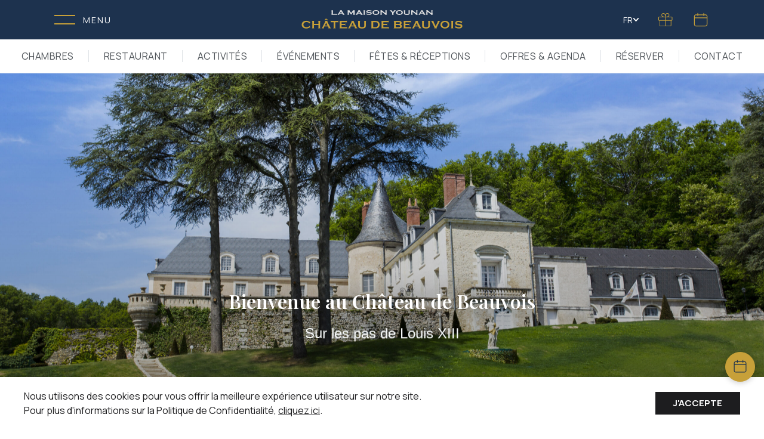

--- FILE ---
content_type: text/html; charset=utf-8
request_url: https://lamaisonyounan.com/fr/chateau-de-beauvois
body_size: 19638
content:
<!DOCTYPE html><html lang="en"><head><meta charSet="utf-8"/><meta name="viewport" content="width=device-width, initial-scale=1"/><link rel="preload" href="/_next/static/media/47f136985ef5b5cb-s.p.woff2" as="font" crossorigin="" type="font/woff2"/><link rel="preload" href="/_next/static/media/4c9affa5bc8f420e-s.p.woff2" as="font" crossorigin="" type="font/woff2"/><link rel="preload" href="/_next/static/media/875ae681bfde4580-s.p.woff2" as="font" crossorigin="" type="font/woff2"/><link rel="preload" href="/_next/static/media/eaead17c7dbfcd5d-s.p.woff2" as="font" crossorigin="" type="font/woff2"/><link rel="stylesheet" href="/_next/static/css/7a2d8a25843a2fc5.css" data-precedence="next"/><link rel="stylesheet" href="/_next/static/css/af2efcee47da75d4.css" data-precedence="next"/><link rel="stylesheet" href="/_next/static/css/d96a7b67692f24cf.css" data-precedence="next"/><link rel="stylesheet" href="/_next/static/css/77497a867558e441.css" data-precedence="next"/><link rel="stylesheet" href="/_next/static/css/ce91fa229106f476.css" data-precedence="next"/><link rel="stylesheet" href="/_next/static/css/b8497104a80e6204.css" data-precedence="next"/><link rel="stylesheet" href="/_next/static/css/4605c3799d966015.css" data-precedence="next"/><link rel="preload" as="script" fetchPriority="low" href="/_next/static/chunks/webpack-c7b92b9df633ca1a.js"/><script src="/_next/static/chunks/fd9d1056-9ffadf338b350bb9.js" async=""></script><script src="/_next/static/chunks/7023-8aac17f7ff078bb1.js" async=""></script><script src="/_next/static/chunks/main-app-04e3683d9f1eb4dd.js" async=""></script><script src="/_next/static/chunks/8e1d74a4-5f8416766d9f6c2f.js" async=""></script><script src="/_next/static/chunks/e34aaff9-08a93148cf455049.js" async=""></script><script src="/_next/static/chunks/7138-0f1dac4f58e5bd99.js" async=""></script><script src="/_next/static/chunks/6648-72a07216168fa8d6.js" async=""></script><script src="/_next/static/chunks/4549-98f5f86320edecf3.js" async=""></script><script src="/_next/static/chunks/9566-4012eefbff7b2ca2.js" async=""></script><script src="/_next/static/chunks/2716-25e05c9d0b3dda54.js" async=""></script><script src="/_next/static/chunks/602-c5f97639f0d4f919.js" async=""></script><script src="/_next/static/chunks/8471-a21e910b7eda45a0.js" async=""></script><script src="/_next/static/chunks/7576-a7cc5ad3cadfc6ae.js" async=""></script><script src="/_next/static/chunks/5934-19d113dcc6b5ccd6.js" async=""></script><script src="/_next/static/chunks/app/%5Blocale%5D/%5Bhotel%5D/layout-a41cc8b691f7dd11.js" async=""></script><script src="/_next/static/chunks/66ec4792-0178a11c7355f01e.js" async=""></script><script src="/_next/static/chunks/ee560e2c-1c265b4284636867.js" async=""></script><script src="/_next/static/chunks/7825-2c82571dc2426166.js" async=""></script><script src="/_next/static/chunks/3475-3792964dae18414c.js" async=""></script><script src="/_next/static/chunks/3463-3af05dbe6dce0486.js" async=""></script><script src="/_next/static/chunks/7116-6ac05de118aa52ea.js" async=""></script><script src="/_next/static/chunks/8638-1e73966339ba3ee2.js" async=""></script><script src="/_next/static/chunks/1450-50ca721c5e5d4036.js" async=""></script><script src="/_next/static/chunks/2050-6963de1ec2eb204e.js" async=""></script><script src="/_next/static/chunks/app/%5Blocale%5D/%5Bhotel%5D/page-26a8582fbbecc666.js" async=""></script><link rel="preload" href="https://www.googletagmanager.com/gtag/js?id=G-32TXTEJFEK" as="script"/><title>CHÂTEAU DE BEAUVOIS - La Maison Younan</title><meta name="description" content="La rencontre de l’élégance et l’authenticité dans une collection de 6 hôtels de luxe."/><meta name="next-size-adjust"/><script src="/_next/static/chunks/polyfills-78c92fac7aa8fdd8.js" noModule=""></script></head><body><html lang="fr" class="__variable_f82309 __variable_4ad96d"><body class="hotel-chateau-de-beauvois"><header><div class="Header_HeaderWrapper__uHeT1"><nav class="py-0 flex-column navbar navbar-expand-md navbar-light"><div class="Header_HeaderTopWrapper__2VwrO"><div class="vendor-container-xxl px-2 container"><div class="Header_HeaderInsideWrapper__4Fiy4"><div class="align-items-center mx-0 justify-content-between row"><div class="px-0 col-xxl-3 col-xl-3 col-lg-3 col-md-3 col-sm-2 col-2"><div class="d-lg-block d-sm-none d-none"><button class="Header_Toggler__rEQrD" aria-label="Toggle menu"><div class="Header_Icon__btv_y"><span class="Header_Line__cRnQt "></span><span class="Header_Line__cRnQt "></span></div><span class="Header_Text__Awj9Z">Menu</span></button></div><div class="d-lg-none d-sm-block d-block"><button class="Header_Toggler__rEQrD" aria-label="Toggle menu"><div class="Header_Icon__btv_y"><span class="Header_Line__cRnQt "></span><span class="Header_Line__cRnQt "></span></div><span class="Header_Text__Awj9Z">Menu</span></button></div></div><div class="px-0 col-xxl-2 col-xl-3 col-lg-3 col-md-4 col-sm-4 col-7"><a class="d-flex align-items-center justify-content-center w-100 position-relative h-100 text-center" href="/fr/chateau-de-beauvois"><div class="d-flex flex-column align-items-center justify-content-center"><img alt="La Maison Younan logo" loading="lazy" width="358" height="20" decoding="async" data-nimg="1" style="color:transparent;object-fit:contain;max-width:170px;margin-bottom:5px;filter:grayscale(100%) brightness(140%);width:100%;height:auto" src="/_next/static/media/logo-lamaison-horizontal.fe17861e.svg"/><img alt="La Maison Younan logo" loading="lazy" width="484" height="33" decoding="async" data-nimg="1" style="color:transparent;object-fit:contain;max-width:270px;width:100%;height:auto" src="/_next/static/media/logo-chateau-de-beauvois-horizontal.3e0cbae8.svg"/></div></a></div><div class="px-0 d-flex justify-content-end col-xxl-3 col-xl-3 col-lg-3 col-md-3 col-sm-2 col-2"><div class="d-flex align-items-center"><div class="me-3 d-flex d-sm-flex d-md-flex d-lg-flex dropdown"><button type="button" id="langDropdown" aria-expanded="false" class="d-flex align-items-center gap-1 dropdown-toggle btn btn-secondary btn-sm">FR<svg stroke="currentColor" fill="currentColor" stroke-width="0" viewBox="0 0 448 512" style="font-size:0.7rem" height="1em" width="1em" xmlns="http://www.w3.org/2000/svg"><path d="M207.029 381.476L12.686 187.132c-9.373-9.373-9.373-24.569 0-33.941l22.667-22.667c9.357-9.357 24.522-9.375 33.901-.04L224 284.505l154.745-154.021c9.379-9.335 24.544-9.317 33.901.04l22.667 22.667c9.373 9.373 9.373 24.569 0 33.941L240.971 381.476c-9.373 9.372-24.569 9.372-33.942 0z"></path></svg></button></div><a target="_blank" class="btn text-white btn-sm btn-text px-lg-2 px-md-1 px-1 me-3 d-none d-md-block" href="https://younancollection.secretbox.fr/"><img alt="Gift" loading="lazy" width="24" height="24" decoding="async" data-nimg="1" style="color:transparent" src="/_next/static/media/icon-gift.7af46fad.svg"/></a><div class="d-md-flex align-items-center d-none d-sm-none"><a target="_blank" class="btn text-white btn-sm btn-text  px-lg-2 px-md-1 px-1" href="https://www.secure-hotel-booking.com/d-edge/La-Grande-Maison-Younan-Hospitality/JB5I/fr-FR/DateSelection?invalidateEngineCache=true"><div class="align-items-center "><svg stroke="currentColor" fill="currentColor" stroke-width="0" viewBox="0 0 24 24" width="1em" height="1em" font-size="30px" color="var(--bs-primary)" style="color:var(--bs-primary);position:relative;top:0px" xmlns="http://www.w3.org/2000/svg"><g id="Calendar"><path d="M18.438,4.954H16.5c0-0.346,0-0.691,0-1.036c0-0.124,0-0.248,0-0.372c0-0.262-0.23-0.512-0.5-0.5
            c-0.271,0.012-0.5,0.22-0.5,0.5c0,0.469,0,0.939,0,1.408h-7c0-0.346,0-0.691,0-1.036c0-0.124,0-0.248,0-0.372
            c0-0.262-0.23-0.512-0.5-0.5c-0.271,0.012-0.5,0.22-0.5,0.5c0,0.469,0,0.939,0,1.408H5.562c-1.378,0-2.5,1.122-2.5,2.5v11
            c0,1.379,1.122,2.5,2.5,2.5h12.875c1.379,0,2.5-1.121,2.5-2.5v-11C20.938,6.076,19.816,4.954,18.438,4.954z M5.562,5.954H7.5
            c0,0.073,0,0.147,0,0.22c0,0.124,0,0.248,0,0.372c0,0.262,0.23,0.512,0.5,0.5c0.271-0.012,0.5-0.22,0.5-0.5c0-0.197,0-0.394,0-0.592
            h7c0,0.073,0,0.147,0,0.22c0,0.124,0,0.248,0,0.372c0,0.262,0.23,0.512,0.5,0.5c0.271-0.012,0.5-0.22,0.5-0.5
            c0-0.197,0-0.394,0-0.592h1.937c0.827,0,1.5,0.673,1.5,1.5v1.584H4.062V7.454C4.062,6.627,4.735,5.954,5.562,5.954z M18.438,19.954
            H5.562c-0.827,0-1.5-0.673-1.5-1.5v-8.416h15.875v8.416C19.938,19.281,19.265,19.954,18.438,19.954z"></path></g></svg></div></a></div></div></div></div></div></div><div class="Header_FloatingButton__KIeb6"><a target="_blank" class="btn text-white btn-sm btn-text " href="https://www.secure-hotel-booking.com/d-edge/La-Grande-Maison-Younan-Hospitality/JB5I/fr-FR/DateSelection?invalidateEngineCache=true"><div class="align-items-center d-flex d-sm-flex"><svg stroke="currentColor" fill="currentColor" stroke-width="0" viewBox="0 0 24 24" width="1em" height="1em" font-size="28px" color="var(--bs-secondary)" style="color:var(--bs-secondary);position:relative;top:-1px" xmlns="http://www.w3.org/2000/svg"><g id="Calendar"><path d="M18.438,4.954H16.5c0-0.346,0-0.691,0-1.036c0-0.124,0-0.248,0-0.372c0-0.262-0.23-0.512-0.5-0.5
            c-0.271,0.012-0.5,0.22-0.5,0.5c0,0.469,0,0.939,0,1.408h-7c0-0.346,0-0.691,0-1.036c0-0.124,0-0.248,0-0.372
            c0-0.262-0.23-0.512-0.5-0.5c-0.271,0.012-0.5,0.22-0.5,0.5c0,0.469,0,0.939,0,1.408H5.562c-1.378,0-2.5,1.122-2.5,2.5v11
            c0,1.379,1.122,2.5,2.5,2.5h12.875c1.379,0,2.5-1.121,2.5-2.5v-11C20.938,6.076,19.816,4.954,18.438,4.954z M5.562,5.954H7.5
            c0,0.073,0,0.147,0,0.22c0,0.124,0,0.248,0,0.372c0,0.262,0.23,0.512,0.5,0.5c0.271-0.012,0.5-0.22,0.5-0.5c0-0.197,0-0.394,0-0.592
            h7c0,0.073,0,0.147,0,0.22c0,0.124,0,0.248,0,0.372c0,0.262,0.23,0.512,0.5,0.5c0.271-0.012,0.5-0.22,0.5-0.5
            c0-0.197,0-0.394,0-0.592h1.937c0.827,0,1.5,0.673,1.5,1.5v1.584H4.062V7.454C4.062,6.627,4.735,5.954,5.562,5.954z M18.438,19.954
            H5.562c-0.827,0-1.5-0.673-1.5-1.5v-8.416h15.875v8.416C19.938,19.281,19.265,19.954,18.438,19.954z"></path></g></svg></div></a></div></div><div class="d-lg-block d-md-block d-sm-none d-none w-100"><div class="Header_MenuWrapper__KG_iQ"><div class="vendor-container-xxl px-2 container"><div class="align-items-center mx-0 justify-content-between row"><div class="px-1 d-flex justify-content-center mt-0 pt-2 pb-2 col-xxl-12 col-xl-12 col-lg-12 col-md-12 col-sm-12 col-12"><div class="justify-content-center navbar-collapse collapse show" id="basic-navbar-nav"><div class="mx-auto navbar-nav"><a role="button" class="Header_NavLink__qis7D nav-link nav-link" tabindex="0" href="#">Chambres</a><a role="button" class="Header_NavLink__qis7D nav-link nav-link" tabindex="0" href="#">Restaurant</a><a role="button" class="Header_NavLink__qis7D nav-link nav-link" tabindex="0" href="#">Activités</a><a role="button" class="Header_NavLink__qis7D nav-link nav-link" tabindex="0" href="#">Événements</a><a role="button" class="Header_NavLink__qis7D nav-link nav-link" tabindex="0" href="#">Fêtes &amp; Réceptions</a><a role="button" class="Header_NavLink__qis7D nav-link nav-link" tabindex="0" href="#">Offres &amp; Agenda</a><a role="button" class="Header_NavLink__qis7D nav-link nav-link" tabindex="0" href="#">RÉSERVER</a><a role="button" class="Header_NavLink__qis7D nav-link nav-link" tabindex="0" href="#">Contact</a></div></div></div></div></div></div></div><div class="Header_MobileMenuWrapper__RFxKF d-none"><div class="Header_MobileMenu__11XFE"><a role="button" class="Header_MobileNavLink__9a1QC nav-link nav-link" tabindex="0" href="#">Chambres</a><a role="button" class="Header_MobileNavLink__9a1QC nav-link nav-link" tabindex="0" href="#">Restaurant</a><a role="button" class="Header_MobileNavLink__9a1QC nav-link nav-link" tabindex="0" href="#">Activités</a><a role="button" class="Header_MobileNavLink__9a1QC nav-link nav-link" tabindex="0" href="#">Événements</a><a role="button" class="Header_MobileNavLink__9a1QC nav-link nav-link" tabindex="0" href="#">Fêtes &amp; Réceptions</a><a role="button" class="Header_MobileNavLink__9a1QC nav-link nav-link" tabindex="0" href="#">Offres &amp; Agenda</a><a role="button" class="Header_MobileNavLink__9a1QC nav-link nav-link" tabindex="0" href="#">RÉSERVER</a><a role="button" class="Header_MobileNavLink__9a1QC nav-link nav-link" tabindex="0" href="#">Contact</a><div class="undefined my-5 px-2"><a class="px-2" href="/fr">FR</a><a class="px-2" href="/en">EN</a></div></div></div><div class="Header_SidebarMenuWrapper___Hhif d-none"><div class="Submenu_FooterMainWrapper__VGpUW"><div class="px-0 container-fluid"><div class="px-0 col"><div class="Submenu_FooterSectionWrapper__cwI_9"><div class="vendor-container-xxl container"><div class="Submenu_FooterContentWrapper__0uTBK"><div class="row"><div class="col-xl-3 col-lg-3 col-md-3 col-sm-12 col-12"><h6 class="Submenu_FooterMenuTitle__zRn6e">NOS HÔTELS</h6><ul class="Submenu_FooterMenuList__hOkdu"><li><a class="Submenu_FooterMenuLink__M92Qa" target="_self" href="/fr/alexandra-palace">Alexandra Palace</a></li><li><a class="Submenu_FooterMenuLink__M92Qa" target="_self" href="/fr/chateau-de-beauvois">Château de Beauvois</a></li><li><a class="Submenu_FooterMenuLink__M92Qa" target="_self" href="/fr/chateau-le-prieure">Château Le Prieuré</a></li><li><a class="Submenu_FooterMenuLink__M92Qa" target="_self" href="/fr/domaine-de-vaugouard">Domaine de Vaugouard</a></li><li><a class="Submenu_FooterMenuLink__M92Qa" target="_self" href="/fr/la-perriere">La Perrière Château &amp; Golf</a></li><li><a class="Submenu_FooterMenuLink__M92Qa" target="_self" href="/fr/malibu-foz-hotel">Malibu Foz Hotel</a></li></ul></div><div class="col-xl-3 col-lg-3 col-md-3 col-sm-12 col-12"><h6 class="Submenu_FooterMenuTitle__zRn6e">CONTACT ET RÉSERVATION</h6><ul class="Submenu_FooterMenuList__hOkdu"><li><a class="Submenu_FooterMenuLink__M92Qa" target="_self" href="/fr/chateau-de-beauvois/booking/stay">Réserver un Séjour</a></li><li><a class="Submenu_FooterMenuLink__M92Qa" target="_self" href="/fr/chateau-de-beauvois/booking/seminars">Organiser un Séminaire</a></li><li><a class="Submenu_FooterMenuLink__M92Qa" target="_self" href="/fr/chateau-de-beauvois/booking/wedding">Célébrer Votre Mariage</a></li><li><a class="Submenu_FooterMenuLink__M92Qa" target="_self" href="/fr/chateau-de-beauvois/booking-information">Informations sur les Réservations</a></li><li><a class="Submenu_FooterMenuLink__M92Qa" target="_self" href="/la-maison-younan/articles">Actualités</a></li></ul></div><div class="col-xl-3 col-lg-3 col-md-3 col-sm-12 col-12"><h6 class="Submenu_FooterMenuTitle__zRn6e">NOS POLITIQUES</h6><ul class="Submenu_FooterMenuList__hOkdu"><li><a class="Submenu_FooterMenuLink__M92Qa" target="_self" href="/fr/chateau-de-beauvois/privacy-policy">Politique de Confidentialité</a></li><li><a class="Submenu_FooterMenuLink__M92Qa" target="_self" href="/fr/chateau-de-beauvois/cookie-policy">Politique sur les Cookies</a></li><li><a class="Submenu_FooterMenuLink__M92Qa" target="_self" href="/fr/chateau-de-beauvois/terms-and-conditions">Conditions Générales</a></li></ul></div><div class="col-xl-3 col-lg-3 col-md-3 col-sm-12 col-12"><div><h6 class="Submenu_FooterMenuTitle__zRn6e">SUIVEZ-NOUS</h6><div class="d-flex align-items-center  flex-wrap"><div class="Submenu_SocialMediaIconsWrapper__AzYR_ my-2 px-2"><a target="_blank" href="https://www.facebook.com/chateaudebeauvois/"><img alt="Facebook logo" loading="lazy" width="40" height="40" decoding="async" data-nimg="1" class="expand-on-hover mx-1" style="color:transparent" src="/_next/static/media/facebook-primary.8de28c0e.svg"/></a><a target="_blank" href="https://www.instagram.com/chateaudebeauvois/"><img alt="Instagram logo" loading="lazy" width="40" height="40" decoding="async" data-nimg="1" class="expand-on-hover mx-1" style="color:transparent" src="/_next/static/media/instagram-primary.6a0001d5.svg"/></a></div></div></div><h6 class="Submenu_FooterMenuTitle__zRn6e">Langue</h6><div class="d-flex align-items-center  flex-wrap"><div class="Submenu_SocialMediaIconsWrapper__AzYR_ my-2 px-2"><a class="px-2" href="/fr/chateau-de-beauvois">FR</a><a class="px-2" href="/en/chateau-de-beauvois">EN</a></div></div></div></div></div></div></div></div></div></div></div></nav></div></header><main id="page-container"><div><div class="Hero_HeroSectionWrapper__0RFyk" style="background-size:cover;background-repeat:no-repeat;background-position:center;background-image:url(&quot;https://cms.lamaisonyounan.com/wp-content/uploads/2025/03/BVS_VUECHATEAU-3-scaled.jpg&quot;)"><div class="container-fluid"><div class="col"><div class="align-items-end row"><div class="Hero_HeroContentWrapper__rjEDA"><div class="Hero_HeroTitleContentWrapper__nfQs5"><h1 class="Hero_HeroTitle__j6oJg" style="opacity:0;transform:translateY(30px)">Bienvenue au Château de Beauvois</h1><h3 class="Hero_HeroSubtitle__Qu36U" style="opacity:0;transform:translateY(20px)">Sur les pas de Louis XIII</h3></div></div></div></div></div></div><div class="Intro_IntroSectionWrapper__vldW9"><div class="container"><div class="col"><div class="row"><div class="mx-auto text-center col-xxl-9 col-lg-9"><div style="opacity:0;transform:none"><div class="px-1 mx-auto text-center col-xxl-2 col-xl-2 col-lg-2 col-md-3 col-sm-4 col-5"><img alt="La Maison Younan logo" loading="lazy" width="400" height="400" decoding="async" data-nimg="1" style="color:transparent;object-fit:contain;max-width:400px;width:100%;height:auto" sizes="100vw" srcSet="/_next/image?url=https%3A%2F%2Fcms.lamaisonyounan.com%2Fwp-content%2Fuploads%2F2025%2F03%2FLOGO-Beauvois.png&amp;w=640&amp;q=75 640w, /_next/image?url=https%3A%2F%2Fcms.lamaisonyounan.com%2Fwp-content%2Fuploads%2F2025%2F03%2FLOGO-Beauvois.png&amp;w=750&amp;q=75 750w, /_next/image?url=https%3A%2F%2Fcms.lamaisonyounan.com%2Fwp-content%2Fuploads%2F2025%2F03%2FLOGO-Beauvois.png&amp;w=828&amp;q=75 828w, /_next/image?url=https%3A%2F%2Fcms.lamaisonyounan.com%2Fwp-content%2Fuploads%2F2025%2F03%2FLOGO-Beauvois.png&amp;w=1080&amp;q=75 1080w, /_next/image?url=https%3A%2F%2Fcms.lamaisonyounan.com%2Fwp-content%2Fuploads%2F2025%2F03%2FLOGO-Beauvois.png&amp;w=1200&amp;q=75 1200w, /_next/image?url=https%3A%2F%2Fcms.lamaisonyounan.com%2Fwp-content%2Fuploads%2F2025%2F03%2FLOGO-Beauvois.png&amp;w=1920&amp;q=75 1920w, /_next/image?url=https%3A%2F%2Fcms.lamaisonyounan.com%2Fwp-content%2Fuploads%2F2025%2F03%2FLOGO-Beauvois.png&amp;w=2048&amp;q=75 2048w, /_next/image?url=https%3A%2F%2Fcms.lamaisonyounan.com%2Fwp-content%2Fuploads%2F2025%2F03%2FLOGO-Beauvois.png&amp;w=3840&amp;q=75 3840w" src="/_next/image?url=https%3A%2F%2Fcms.lamaisonyounan.com%2Fwp-content%2Fuploads%2F2025%2F03%2FLOGO-Beauvois.png&amp;w=3840&amp;q=75"/></div></div><div class="Intro_IntroTitleContentWrapper__KEeXL" style="opacity:0;transform:translateY(20px)"><h2 class="Intro_IntroTitle__7CzcX">La Vallée des Rois</h2><p class="Intro_IntroSubtitle__3BFNw">Découvrez le Château de Beauvois, un hôtel 4 étoiles empreint d&#x27;histoire, situé à l&#x27;ouest de Tours. Ce joyau du XVe siècle, ancien lieu de prédilection de Louis XIII, vous offre un cadre idyllique au cœur d&#x27;un parc boisé de 40 hectares. Savourez la cuisine raffinée du Chef du restaurant, élaborée à partir de produits locaux et de saison. À seulement 20 minutes de Tours et moins d&#x27;1h de Paris en TGV, le château est idéal pour des séjours de détente, des mariages et des séminaires. </p></div></div></div></div></div></div><div class="GridBlocks_GridBlocksSectionWrapper__cwovL"><div class="container"><div class="col"><div class="mx-0 row"><div class="col-xxl-12 col-lg-12"><div class="mx-0 row"><div class="px-2 mx-auto mb-3 col-xxl-6 col-xl-6 col-lg-6 col-md-6 col-sm-12 col-12"><a target="_self" href="/chateau-de-beauvois/rooms"><div class="GridBlocks_GridBlock__BZAed"><img alt="La Maison Younan logo" loading="lazy" width="500" height="500" decoding="async" data-nimg="1" style="color:transparent;object-fit:contain;max-width:100%;width:100%;height:auto" sizes="100vw" srcSet="/_next/image?url=https%3A%2F%2Fcms.lamaisonyounan.com%2Fwp-content%2Fuploads%2F2025%2F03%2FCHAMBRE-CHATEAU-BEAUVOIS-scaled.jpg&amp;w=640&amp;q=75 640w, /_next/image?url=https%3A%2F%2Fcms.lamaisonyounan.com%2Fwp-content%2Fuploads%2F2025%2F03%2FCHAMBRE-CHATEAU-BEAUVOIS-scaled.jpg&amp;w=750&amp;q=75 750w, /_next/image?url=https%3A%2F%2Fcms.lamaisonyounan.com%2Fwp-content%2Fuploads%2F2025%2F03%2FCHAMBRE-CHATEAU-BEAUVOIS-scaled.jpg&amp;w=828&amp;q=75 828w, /_next/image?url=https%3A%2F%2Fcms.lamaisonyounan.com%2Fwp-content%2Fuploads%2F2025%2F03%2FCHAMBRE-CHATEAU-BEAUVOIS-scaled.jpg&amp;w=1080&amp;q=75 1080w, /_next/image?url=https%3A%2F%2Fcms.lamaisonyounan.com%2Fwp-content%2Fuploads%2F2025%2F03%2FCHAMBRE-CHATEAU-BEAUVOIS-scaled.jpg&amp;w=1200&amp;q=75 1200w, /_next/image?url=https%3A%2F%2Fcms.lamaisonyounan.com%2Fwp-content%2Fuploads%2F2025%2F03%2FCHAMBRE-CHATEAU-BEAUVOIS-scaled.jpg&amp;w=1920&amp;q=75 1920w, /_next/image?url=https%3A%2F%2Fcms.lamaisonyounan.com%2Fwp-content%2Fuploads%2F2025%2F03%2FCHAMBRE-CHATEAU-BEAUVOIS-scaled.jpg&amp;w=2048&amp;q=75 2048w, /_next/image?url=https%3A%2F%2Fcms.lamaisonyounan.com%2Fwp-content%2Fuploads%2F2025%2F03%2FCHAMBRE-CHATEAU-BEAUVOIS-scaled.jpg&amp;w=3840&amp;q=75 3840w" src="/_next/image?url=https%3A%2F%2Fcms.lamaisonyounan.com%2Fwp-content%2Fuploads%2F2025%2F03%2FCHAMBRE-CHATEAU-BEAUVOIS-scaled.jpg&amp;w=3840&amp;q=75"/><div class="GridBlocks_GridBlocksContentWrapper__Xou0H"><h3 class="GridBlocks_GridBlocksTitle__5I0xT">Chambres &amp; Suites</h3><p class="GridBlocks_GridBlocksSubtitle__4fl0F"></p></div></div></a></div><div class="px-2 mx-auto mb-3 col-xxl-6 col-xl-6 col-lg-6 col-md-6 col-sm-12 col-12"><a target="_self" href="/chateau-de-beauvois/restaurant"><div class="GridBlocks_GridBlock__BZAed"><img alt="La Maison Younan logo" loading="lazy" width="500" height="500" decoding="async" data-nimg="1" style="color:transparent;object-fit:contain;max-width:100%;width:100%;height:auto" sizes="100vw" srcSet="/_next/image?url=https%3A%2F%2Fcms.lamaisonyounan.com%2Fwp-content%2Fuploads%2F2025%2F03%2FBVS_SALLE1-e1743180243929.jpg&amp;w=640&amp;q=75 640w, /_next/image?url=https%3A%2F%2Fcms.lamaisonyounan.com%2Fwp-content%2Fuploads%2F2025%2F03%2FBVS_SALLE1-e1743180243929.jpg&amp;w=750&amp;q=75 750w, /_next/image?url=https%3A%2F%2Fcms.lamaisonyounan.com%2Fwp-content%2Fuploads%2F2025%2F03%2FBVS_SALLE1-e1743180243929.jpg&amp;w=828&amp;q=75 828w, /_next/image?url=https%3A%2F%2Fcms.lamaisonyounan.com%2Fwp-content%2Fuploads%2F2025%2F03%2FBVS_SALLE1-e1743180243929.jpg&amp;w=1080&amp;q=75 1080w, /_next/image?url=https%3A%2F%2Fcms.lamaisonyounan.com%2Fwp-content%2Fuploads%2F2025%2F03%2FBVS_SALLE1-e1743180243929.jpg&amp;w=1200&amp;q=75 1200w, /_next/image?url=https%3A%2F%2Fcms.lamaisonyounan.com%2Fwp-content%2Fuploads%2F2025%2F03%2FBVS_SALLE1-e1743180243929.jpg&amp;w=1920&amp;q=75 1920w, /_next/image?url=https%3A%2F%2Fcms.lamaisonyounan.com%2Fwp-content%2Fuploads%2F2025%2F03%2FBVS_SALLE1-e1743180243929.jpg&amp;w=2048&amp;q=75 2048w, /_next/image?url=https%3A%2F%2Fcms.lamaisonyounan.com%2Fwp-content%2Fuploads%2F2025%2F03%2FBVS_SALLE1-e1743180243929.jpg&amp;w=3840&amp;q=75 3840w" src="/_next/image?url=https%3A%2F%2Fcms.lamaisonyounan.com%2Fwp-content%2Fuploads%2F2025%2F03%2FBVS_SALLE1-e1743180243929.jpg&amp;w=3840&amp;q=75"/><div class="GridBlocks_GridBlocksContentWrapper__Xou0H"><h3 class="GridBlocks_GridBlocksTitle__5I0xT">Restaurant</h3><p class="GridBlocks_GridBlocksSubtitle__4fl0F"></p></div></div></a></div><div class="px-2 mx-auto mb-3 col-xxl-6 col-xl-6 col-lg-6 col-md-6 col-sm-12 col-12"><a target="_self" href=""><div class="GridBlocks_GridBlock__BZAed"><img alt="La Maison Younan logo" loading="lazy" width="500" height="500" decoding="async" data-nimg="1" style="color:transparent;object-fit:contain;max-width:100%;width:100%;height:auto" sizes="100vw" srcSet="/_next/image?url=https%3A%2F%2Fcms.lamaisonyounan.com%2Fwp-content%2Fuploads%2F2025%2F03%2FCohen-CHATEAU-BEAUVOIS-A-15-1.jpg&amp;w=640&amp;q=75 640w, /_next/image?url=https%3A%2F%2Fcms.lamaisonyounan.com%2Fwp-content%2Fuploads%2F2025%2F03%2FCohen-CHATEAU-BEAUVOIS-A-15-1.jpg&amp;w=750&amp;q=75 750w, /_next/image?url=https%3A%2F%2Fcms.lamaisonyounan.com%2Fwp-content%2Fuploads%2F2025%2F03%2FCohen-CHATEAU-BEAUVOIS-A-15-1.jpg&amp;w=828&amp;q=75 828w, /_next/image?url=https%3A%2F%2Fcms.lamaisonyounan.com%2Fwp-content%2Fuploads%2F2025%2F03%2FCohen-CHATEAU-BEAUVOIS-A-15-1.jpg&amp;w=1080&amp;q=75 1080w, /_next/image?url=https%3A%2F%2Fcms.lamaisonyounan.com%2Fwp-content%2Fuploads%2F2025%2F03%2FCohen-CHATEAU-BEAUVOIS-A-15-1.jpg&amp;w=1200&amp;q=75 1200w, /_next/image?url=https%3A%2F%2Fcms.lamaisonyounan.com%2Fwp-content%2Fuploads%2F2025%2F03%2FCohen-CHATEAU-BEAUVOIS-A-15-1.jpg&amp;w=1920&amp;q=75 1920w, /_next/image?url=https%3A%2F%2Fcms.lamaisonyounan.com%2Fwp-content%2Fuploads%2F2025%2F03%2FCohen-CHATEAU-BEAUVOIS-A-15-1.jpg&amp;w=2048&amp;q=75 2048w, /_next/image?url=https%3A%2F%2Fcms.lamaisonyounan.com%2Fwp-content%2Fuploads%2F2025%2F03%2FCohen-CHATEAU-BEAUVOIS-A-15-1.jpg&amp;w=3840&amp;q=75 3840w" src="/_next/image?url=https%3A%2F%2Fcms.lamaisonyounan.com%2Fwp-content%2Fuploads%2F2025%2F03%2FCohen-CHATEAU-BEAUVOIS-A-15-1.jpg&amp;w=3840&amp;q=75"/><div class="GridBlocks_GridBlocksContentWrapper__Xou0H"><h3 class="GridBlocks_GridBlocksTitle__5I0xT">Café &amp; Bar</h3><p class="GridBlocks_GridBlocksSubtitle__4fl0F"></p></div></div></a></div><div class="px-2 mx-auto mb-3 col-xxl-6 col-xl-6 col-lg-6 col-md-6 col-sm-12 col-12"><a target="_self" href="/chateau-de-beauvois/events"><div class="GridBlocks_GridBlock__BZAed"><img alt="La Maison Younan logo" loading="lazy" width="500" height="500" decoding="async" data-nimg="1" style="color:transparent;object-fit:contain;max-width:100%;width:100%;height:auto" sizes="100vw" srcSet="/_next/image?url=https%3A%2F%2Fcms.lamaisonyounan.com%2Fwp-content%2Fuploads%2F2025%2F03%2FLIFE-STYLE-8-scaled-e1742485063844.jpg&amp;w=640&amp;q=75 640w, /_next/image?url=https%3A%2F%2Fcms.lamaisonyounan.com%2Fwp-content%2Fuploads%2F2025%2F03%2FLIFE-STYLE-8-scaled-e1742485063844.jpg&amp;w=750&amp;q=75 750w, /_next/image?url=https%3A%2F%2Fcms.lamaisonyounan.com%2Fwp-content%2Fuploads%2F2025%2F03%2FLIFE-STYLE-8-scaled-e1742485063844.jpg&amp;w=828&amp;q=75 828w, /_next/image?url=https%3A%2F%2Fcms.lamaisonyounan.com%2Fwp-content%2Fuploads%2F2025%2F03%2FLIFE-STYLE-8-scaled-e1742485063844.jpg&amp;w=1080&amp;q=75 1080w, /_next/image?url=https%3A%2F%2Fcms.lamaisonyounan.com%2Fwp-content%2Fuploads%2F2025%2F03%2FLIFE-STYLE-8-scaled-e1742485063844.jpg&amp;w=1200&amp;q=75 1200w, /_next/image?url=https%3A%2F%2Fcms.lamaisonyounan.com%2Fwp-content%2Fuploads%2F2025%2F03%2FLIFE-STYLE-8-scaled-e1742485063844.jpg&amp;w=1920&amp;q=75 1920w, /_next/image?url=https%3A%2F%2Fcms.lamaisonyounan.com%2Fwp-content%2Fuploads%2F2025%2F03%2FLIFE-STYLE-8-scaled-e1742485063844.jpg&amp;w=2048&amp;q=75 2048w, /_next/image?url=https%3A%2F%2Fcms.lamaisonyounan.com%2Fwp-content%2Fuploads%2F2025%2F03%2FLIFE-STYLE-8-scaled-e1742485063844.jpg&amp;w=3840&amp;q=75 3840w" src="/_next/image?url=https%3A%2F%2Fcms.lamaisonyounan.com%2Fwp-content%2Fuploads%2F2025%2F03%2FLIFE-STYLE-8-scaled-e1742485063844.jpg&amp;w=3840&amp;q=75"/><div class="GridBlocks_GridBlocksContentWrapper__Xou0H"><h3 class="GridBlocks_GridBlocksTitle__5I0xT">Événements professionnels et privés</h3><p class="GridBlocks_GridBlocksSubtitle__4fl0F"></p></div></div></a></div></div></div></div></div></div></div><div class="AmenitiesFeatures_AmenitiesFeaturesWrapper__DbQv2"><div class="container"><div class="col"><div class="mx-0 row"><div class="mx-auto text-center col-xxl-9 col-lg-9"><div><h2 class="AmenitiesFeatures_AmenitiesFeaturesTitle__43V46" style="transform:none">Pourquoi séjourner chez nous</h2></div></div><div class="col-xl-12"><div class="container"><div class="col"><div class="mx-0 row"><div class="col-xl-12"><div class="Amenities_AmenitiesWrapper__rftTy"><div class="Amenities_AmenityWrapper__GW_2F"><div class="Amenities_AmenityIcon__AmRen"><img alt="Piscine chauffée" loading="lazy" width="50" height="50" decoding="async" data-nimg="1" style="color:transparent;object-fit:contain;max-height:100%;max-width:100%;width:100%;height:auto" src="/img/icons/swimmingpool.svg"/></div><h4 class="Amenities_AmenityTitle__XtALG">Piscine chauffée</h4></div><div class="Amenities_AmenityWrapper__GW_2F"><div class="Amenities_AmenityIcon__AmRen"><img alt="Restaurant gastronomique" loading="lazy" width="50" height="50" decoding="async" data-nimg="1" style="color:transparent;object-fit:contain;max-height:100%;max-width:100%;width:100%;height:auto" src="/img/icons/restaurant.svg"/></div><h4 class="Amenities_AmenityTitle__XtALG">Restaurant gastronomique</h4></div><div class="Amenities_AmenityWrapper__GW_2F"><div class="Amenities_AmenityIcon__AmRen"><img alt="Cave" loading="lazy" width="50" height="50" decoding="async" data-nimg="1" style="color:transparent;object-fit:contain;max-height:100%;max-width:100%;width:100%;height:auto" src="/img/icons/cafe.svg"/></div><h4 class="Amenities_AmenityTitle__XtALG">Cave</h4></div><div class="Amenities_AmenityWrapper__GW_2F"><div class="Amenities_AmenityIcon__AmRen"><img alt="Espaces de Réception" loading="lazy" width="50" height="50" decoding="async" data-nimg="1" style="color:transparent;object-fit:contain;max-height:100%;max-width:100%;width:100%;height:auto" src="/img/icons/baloon.svg"/></div><h4 class="Amenities_AmenityTitle__XtALG">Espaces de Réception</h4></div><div class="Amenities_AmenityWrapper__GW_2F"><div class="Amenities_AmenityIcon__AmRen"><img alt="Animaux  Bienvenus" loading="lazy" width="50" height="50" decoding="async" data-nimg="1" style="color:transparent;object-fit:contain;max-height:100%;max-width:100%;width:100%;height:auto" src="/img/icons/petfriendly.svg"/></div><h4 class="Amenities_AmenityTitle__XtALG">Animaux  Bienvenus</h4></div><div class="Amenities_AmenityWrapper__GW_2F"><div class="Amenities_AmenityIcon__AmRen"><img alt="Massages et soins en chambre" loading="lazy" width="50" height="50" decoding="async" data-nimg="1" style="color:transparent;object-fit:contain;max-height:100%;max-width:100%;width:100%;height:auto" src="/img/icons/massage.svg"/></div><h4 class="Amenities_AmenityTitle__XtALG">Massages et soins en chambre</h4></div><div class="Amenities_AmenityWrapper__GW_2F"><div class="Amenities_AmenityIcon__AmRen"><img alt="Parking  Gratuit" loading="lazy" width="50" height="50" decoding="async" data-nimg="1" style="color:transparent;object-fit:contain;max-height:100%;max-width:100%;width:100%;height:auto" src="/img/icons/freeparking.svg"/></div><h4 class="Amenities_AmenityTitle__XtALG">Parking  Gratuit</h4></div><div class="Amenities_AmenityWrapper__GW_2F"><div class="Amenities_AmenityIcon__AmRen"><img alt="Wi-fi " loading="lazy" width="50" height="50" decoding="async" data-nimg="1" style="color:transparent;object-fit:contain;max-height:100%;max-width:100%;width:100%;height:auto" src="/img/icons/freewifi.svg"/></div><h4 class="Amenities_AmenityTitle__XtALG">Wi-fi </h4></div></div></div></div></div></div></div><div class="col-xl-12"><div class="BlockContent_BlockContentSectionWrapper__N04u1"><div class="container"><div class="col"><div class="mx-0 row"><div class="col-xxl-12 col-lg-12"><div class="mx-0 row"><div class="px-2 mx-auto mb-5 col-xxl-4 col-xl-4 col-lg-4 col-md-4 col-sm-12 col-12"><div style="opacity:0;transform:translateY(30px)"><img alt="La Maison Younan logo" loading="lazy" width="500" height="500" decoding="async" data-nimg="1" style="color:transparent;object-fit:contain;max-width:100%;width:100%;height:auto" sizes="100vw" srcSet="/_next/image?url=https%3A%2F%2Fcms.lamaisonyounan.com%2Fwp-content%2Fuploads%2F2025%2F03%2FBeauvois1-e1742632582697.jpg&amp;w=640&amp;q=75 640w, /_next/image?url=https%3A%2F%2Fcms.lamaisonyounan.com%2Fwp-content%2Fuploads%2F2025%2F03%2FBeauvois1-e1742632582697.jpg&amp;w=750&amp;q=75 750w, /_next/image?url=https%3A%2F%2Fcms.lamaisonyounan.com%2Fwp-content%2Fuploads%2F2025%2F03%2FBeauvois1-e1742632582697.jpg&amp;w=828&amp;q=75 828w, /_next/image?url=https%3A%2F%2Fcms.lamaisonyounan.com%2Fwp-content%2Fuploads%2F2025%2F03%2FBeauvois1-e1742632582697.jpg&amp;w=1080&amp;q=75 1080w, /_next/image?url=https%3A%2F%2Fcms.lamaisonyounan.com%2Fwp-content%2Fuploads%2F2025%2F03%2FBeauvois1-e1742632582697.jpg&amp;w=1200&amp;q=75 1200w, /_next/image?url=https%3A%2F%2Fcms.lamaisonyounan.com%2Fwp-content%2Fuploads%2F2025%2F03%2FBeauvois1-e1742632582697.jpg&amp;w=1920&amp;q=75 1920w, /_next/image?url=https%3A%2F%2Fcms.lamaisonyounan.com%2Fwp-content%2Fuploads%2F2025%2F03%2FBeauvois1-e1742632582697.jpg&amp;w=2048&amp;q=75 2048w, /_next/image?url=https%3A%2F%2Fcms.lamaisonyounan.com%2Fwp-content%2Fuploads%2F2025%2F03%2FBeauvois1-e1742632582697.jpg&amp;w=3840&amp;q=75 3840w" src="/_next/image?url=https%3A%2F%2Fcms.lamaisonyounan.com%2Fwp-content%2Fuploads%2F2025%2F03%2FBeauvois1-e1742632582697.jpg&amp;w=3840&amp;q=75"/></div><h3 class="BlockContent_BlockContentTitle__Wytu1" style="opacity:0;transform:translateY(20px)">À la re-découverte du Château de Beauvois !</h3><p class="BlockContent_BlockContentSubtitle__3A3Wy" style="opacity:0;transform:translateY(20px)">Depuis 2016, le Château de Beauvois, anciennement Château Beauvais, fait partie de La Maison Younan. Ce groupe prestigieux, présent en France et au Portugal, rassemble des hôtels 4 et 5 étoiles, des golfs, des domaines viticoles et des lieux d&#x27;exception pour vos événements. </p></div><div class="px-2 mx-auto mb-5 col-xxl-4 col-xl-4 col-lg-4 col-md-4 col-sm-12 col-12"><div style="opacity:0;transform:translateY(30px)"><img alt="La Maison Younan logo" loading="lazy" width="500" height="500" decoding="async" data-nimg="1" style="color:transparent;object-fit:contain;max-width:100%;width:100%;height:auto" sizes="100vw" srcSet="/_next/image?url=https%3A%2F%2Fcms.lamaisonyounan.com%2Fwp-content%2Fuploads%2F2025%2F03%2Fsans-titre-46-scaled-e1742633985938.jpg&amp;w=640&amp;q=75 640w, /_next/image?url=https%3A%2F%2Fcms.lamaisonyounan.com%2Fwp-content%2Fuploads%2F2025%2F03%2Fsans-titre-46-scaled-e1742633985938.jpg&amp;w=750&amp;q=75 750w, /_next/image?url=https%3A%2F%2Fcms.lamaisonyounan.com%2Fwp-content%2Fuploads%2F2025%2F03%2Fsans-titre-46-scaled-e1742633985938.jpg&amp;w=828&amp;q=75 828w, /_next/image?url=https%3A%2F%2Fcms.lamaisonyounan.com%2Fwp-content%2Fuploads%2F2025%2F03%2Fsans-titre-46-scaled-e1742633985938.jpg&amp;w=1080&amp;q=75 1080w, /_next/image?url=https%3A%2F%2Fcms.lamaisonyounan.com%2Fwp-content%2Fuploads%2F2025%2F03%2Fsans-titre-46-scaled-e1742633985938.jpg&amp;w=1200&amp;q=75 1200w, /_next/image?url=https%3A%2F%2Fcms.lamaisonyounan.com%2Fwp-content%2Fuploads%2F2025%2F03%2Fsans-titre-46-scaled-e1742633985938.jpg&amp;w=1920&amp;q=75 1920w, /_next/image?url=https%3A%2F%2Fcms.lamaisonyounan.com%2Fwp-content%2Fuploads%2F2025%2F03%2Fsans-titre-46-scaled-e1742633985938.jpg&amp;w=2048&amp;q=75 2048w, /_next/image?url=https%3A%2F%2Fcms.lamaisonyounan.com%2Fwp-content%2Fuploads%2F2025%2F03%2Fsans-titre-46-scaled-e1742633985938.jpg&amp;w=3840&amp;q=75 3840w" src="/_next/image?url=https%3A%2F%2Fcms.lamaisonyounan.com%2Fwp-content%2Fuploads%2F2025%2F03%2Fsans-titre-46-scaled-e1742633985938.jpg&amp;w=3840&amp;q=75"/></div><h3 class="BlockContent_BlockContentTitle__Wytu1" style="opacity:0;transform:translateY(20px)">Préparez vos vacances d&#x27;été</h3><p class="BlockContent_BlockContentSubtitle__3A3Wy" style="opacity:0;transform:translateY(20px)">Imprégnez-vous de l&#x27;atmosphère unique de ce château du XVIe siècle, où chaque détail a été pensé pour votre confort et votre bien-être. Entouré d&#x27;un parc boisé de 40 hectares, le Château de Beauvois vous invite à la détente et à la sérénité.
Réservez vite votre séjour au Château de Beauvois ****. 
</p><div style="opacity:0;transform:translateY(20px)"><a target="" class="btn btn-primary" href="https://www.secure-hotel-booking.com/d-edge/La-Grande-Maison-Younan-Hospitality/JB5I/fr-FR/DateSelection?invalidateEngineCache=true">RESERVER</a></div></div><div class="px-2 mx-auto mb-5 col-xxl-4 col-xl-4 col-lg-4 col-md-4 col-sm-12 col-12"><div style="opacity:0;transform:translateY(30px)"><img alt="La Maison Younan logo" loading="lazy" width="500" height="500" decoding="async" data-nimg="1" style="color:transparent;object-fit:contain;max-width:100%;width:100%;height:auto" sizes="100vw" srcSet="/_next/image?url=https%3A%2F%2Fcms.lamaisonyounan.com%2Fwp-content%2Fuploads%2F2025%2F03%2FBVS_LouisXIII-9-1-scaled-e1742632662429.jpg&amp;w=640&amp;q=75 640w, /_next/image?url=https%3A%2F%2Fcms.lamaisonyounan.com%2Fwp-content%2Fuploads%2F2025%2F03%2FBVS_LouisXIII-9-1-scaled-e1742632662429.jpg&amp;w=750&amp;q=75 750w, /_next/image?url=https%3A%2F%2Fcms.lamaisonyounan.com%2Fwp-content%2Fuploads%2F2025%2F03%2FBVS_LouisXIII-9-1-scaled-e1742632662429.jpg&amp;w=828&amp;q=75 828w, /_next/image?url=https%3A%2F%2Fcms.lamaisonyounan.com%2Fwp-content%2Fuploads%2F2025%2F03%2FBVS_LouisXIII-9-1-scaled-e1742632662429.jpg&amp;w=1080&amp;q=75 1080w, /_next/image?url=https%3A%2F%2Fcms.lamaisonyounan.com%2Fwp-content%2Fuploads%2F2025%2F03%2FBVS_LouisXIII-9-1-scaled-e1742632662429.jpg&amp;w=1200&amp;q=75 1200w, /_next/image?url=https%3A%2F%2Fcms.lamaisonyounan.com%2Fwp-content%2Fuploads%2F2025%2F03%2FBVS_LouisXIII-9-1-scaled-e1742632662429.jpg&amp;w=1920&amp;q=75 1920w, /_next/image?url=https%3A%2F%2Fcms.lamaisonyounan.com%2Fwp-content%2Fuploads%2F2025%2F03%2FBVS_LouisXIII-9-1-scaled-e1742632662429.jpg&amp;w=2048&amp;q=75 2048w, /_next/image?url=https%3A%2F%2Fcms.lamaisonyounan.com%2Fwp-content%2Fuploads%2F2025%2F03%2FBVS_LouisXIII-9-1-scaled-e1742632662429.jpg&amp;w=3840&amp;q=75 3840w" src="/_next/image?url=https%3A%2F%2Fcms.lamaisonyounan.com%2Fwp-content%2Fuploads%2F2025%2F03%2FBVS_LouisXIII-9-1-scaled-e1742632662429.jpg&amp;w=3840&amp;q=75"/></div><h3 class="BlockContent_BlockContentTitle__Wytu1" style="opacity:0;transform:translateY(20px)">Brunchez-vous ! Dimanche 24 août 2025</h3><p class="BlockContent_BlockContentSubtitle__3A3Wy" style="opacity:0;transform:translateY(20px)">Réservez dès maintenant votre table pour un brunch dominical au Château de Beauvois, le dimanche 24 août !
Vous découvrirez notre sélection de mets sucrés : pains, viennoiseries, cakes, brioches, pancakes, fruits, pâtisseries et notre sélection de mets salés : charcuterie, fromages, divers plats chauds. 

Laissez-vous tenter par une expérience culinaire unique à déguster dans la salle de restaurant ou sur la spacieuse terrasse du château offrant une vue imprenable sur notre domaine boisé. </p><div style="opacity:0;transform:translateY(20px)"><a target="" class="btn btn-primary" href="https://lamaisonyounan.com/fr/chateau-de-beauvois/restaurant">RESERVER</a></div></div><div class="px-2 mx-auto mb-5 col-xxl-4 col-xl-4 col-lg-4 col-md-4 col-sm-12 col-12"><div style="opacity:0;transform:translateY(30px)"><img alt="La Maison Younan logo" width="500" height="500" decoding="async" data-nimg="1" style="color:transparent;object-fit:contain;max-width:100%;width:100%;height:auto" src=""/></div><h3 class="BlockContent_BlockContentTitle__Wytu1" style="opacity:0;transform:translateY(20px)"></h3><p class="BlockContent_BlockContentSubtitle__3A3Wy" style="opacity:0;transform:translateY(20px)"></p></div></div></div></div></div></div></div></div></div></div></div></div><div class="vendor-container-xxl position-relative container-fluid"><div class="Promotional_PromotionalSectionWrapper__CTRGr" style="background-size:cover;background-repeat:no-repeat;background-position:center;background-image:url(&quot;https://cms.lamaisonyounan.com/wp-content/uploads/2025/03/BVS_VUECHATEAU-13-scaled.jpg&quot;)"><div class="Promotional_FloatingImage__qOGrL"><img alt="Image" width="500" height="500" decoding="async" data-nimg="1" style="color:transparent;object-fit:contain;max-width:350px;width:100%;height:auto" src=""/></div><div class="container"><div class="col"><div class="align-items-center row"><div class="Promotional_PromotionalContentWrapper__QTv_b"><div class="col-md-9"><div class="Promotional_PromotionalTitleContentWrapper__tOWJd"><h1 class="Promotional_PromotionalTitle__poO1w" style="opacity:0;transform:translateY(40px)">Séjour Gastronomique au Château De Beauvois</h1><div class="col-xl-8"><h3 class="Promotional_PromotionalSubtitle__iMufr" style="opacity:0;transform:translateY(30px)">Profitez d&#x27;un séjour royal au Château, avec dîner, nuitée et petit déjeuner inclus.</h3></div><div style="opacity:0;transform:translateY(20px)"><a target="_self" class="btn btn-outline-light" href="https://www.secure-hotel-booking.com/d-edge/La-Grande-Maison-Younan-Hospitality/JB5I/fr-FR/DateSelection?invalidateEngineCache=true">RÉSERVEZ</a></div></div></div></div></div></div></div></div></div><div class="Block_BlockSectionWrapper__jAoYf"><div class="container"><div class="col"><div class="align-items-center justify-content-between row"><div class="order-md-1 order-sm-2 order-2 d-flex col-xxl-5 col-lg-5"><img alt="La Maison Younan About" loading="lazy" width="400" height="400" decoding="async" data-nimg="1" style="color:transparent;object-fit:contain;width:100%;height:auto" sizes="100vw" srcSet="/_next/image?url=https%3A%2F%2Fcms.lamaisonyounan.com%2Fwp-content%2Fuploads%2F2025%2F03%2FMARIES-BVS-scaled.jpg&amp;w=640&amp;q=75 640w, /_next/image?url=https%3A%2F%2Fcms.lamaisonyounan.com%2Fwp-content%2Fuploads%2F2025%2F03%2FMARIES-BVS-scaled.jpg&amp;w=750&amp;q=75 750w, /_next/image?url=https%3A%2F%2Fcms.lamaisonyounan.com%2Fwp-content%2Fuploads%2F2025%2F03%2FMARIES-BVS-scaled.jpg&amp;w=828&amp;q=75 828w, /_next/image?url=https%3A%2F%2Fcms.lamaisonyounan.com%2Fwp-content%2Fuploads%2F2025%2F03%2FMARIES-BVS-scaled.jpg&amp;w=1080&amp;q=75 1080w, /_next/image?url=https%3A%2F%2Fcms.lamaisonyounan.com%2Fwp-content%2Fuploads%2F2025%2F03%2FMARIES-BVS-scaled.jpg&amp;w=1200&amp;q=75 1200w, /_next/image?url=https%3A%2F%2Fcms.lamaisonyounan.com%2Fwp-content%2Fuploads%2F2025%2F03%2FMARIES-BVS-scaled.jpg&amp;w=1920&amp;q=75 1920w, /_next/image?url=https%3A%2F%2Fcms.lamaisonyounan.com%2Fwp-content%2Fuploads%2F2025%2F03%2FMARIES-BVS-scaled.jpg&amp;w=2048&amp;q=75 2048w, /_next/image?url=https%3A%2F%2Fcms.lamaisonyounan.com%2Fwp-content%2Fuploads%2F2025%2F03%2FMARIES-BVS-scaled.jpg&amp;w=3840&amp;q=75 3840w" src="/_next/image?url=https%3A%2F%2Fcms.lamaisonyounan.com%2Fwp-content%2Fuploads%2F2025%2F03%2FMARIES-BVS-scaled.jpg&amp;w=3840&amp;q=75"/></div><div class="order-md-2 order-sm-1 order-1 col-xxl-6 col-lg-6"><div class="Block_BlockTitleContentWrapper__pxiaA" style="transform:none"><h5 class="Block_BlockLabel___Qpyf" style="opacity:0;transform:none">Pour vos célébrations  </h5><h3 class="Block_BlockTitle__I_PPo" style="opacity:0;transform:none">Mariages et  Réceptions d’Exception</h3><p class="Block_BlockSubtitle__Zz7Aq" style="opacity:0">Créez des souvenirs inoubliables dans un cadre romantique et prestigieux.  

Depuis notre superbe terrasse, jusqu’à notre salle de réception, en passant par notre parc, notre équipe vous accompagne pour transformer votre événement en un moment magique. </p></div></div></div></div></div></div><div class="Block_BlockSectionWrapper__o_6__"><div class="container"><div class="col"><div class="align-items-center justify-content-between row"><div class="col-xxl-6 col-lg-6"><div class="Block_BlockTitleContentWrapper__EgOYu" style="transform:none"><h5 class="Block_BlockLabel__q2UIf" style="opacity:0;transform:none">Pour vos événements</h5><h2 class="Block_BlockTitle__1h8i6" style="opacity:0;transform:none">Pour vos événements</h2><p class="Block_BlockSubtitle__3CJCl" style="opacity:0">Imaginez un château, où l&#x27;histoire se mêle à l&#x27;élégance, offrant une diversité de salons pour accueillir vos événements professionnels et privés. Que vous planifiez une conférence intime, un séminaire d&#x27;entreprise, un mariage de conte de fées ou une réception somptueuse, ce lieu d&#x27;exception saura répondre à vos attentes.</p></div></div><div class="order-md-1 order-sm-2 order-2 col-xxl-6 col-lg-6"><div style="transform:none"><img alt="La Maison Younan About" loading="lazy" width="400" height="400" decoding="async" data-nimg="1" style="color:transparent;object-fit:contain;width:100%;height:auto" sizes="100vw" srcSet="/_next/image?url=https%3A%2F%2Fcms.lamaisonyounan.com%2Fwp-content%2Fuploads%2F2025%2F03%2FChateau-de-Beauvois-Espace-commun14-scaled.jpg&amp;w=640&amp;q=75 640w, /_next/image?url=https%3A%2F%2Fcms.lamaisonyounan.com%2Fwp-content%2Fuploads%2F2025%2F03%2FChateau-de-Beauvois-Espace-commun14-scaled.jpg&amp;w=750&amp;q=75 750w, /_next/image?url=https%3A%2F%2Fcms.lamaisonyounan.com%2Fwp-content%2Fuploads%2F2025%2F03%2FChateau-de-Beauvois-Espace-commun14-scaled.jpg&amp;w=828&amp;q=75 828w, /_next/image?url=https%3A%2F%2Fcms.lamaisonyounan.com%2Fwp-content%2Fuploads%2F2025%2F03%2FChateau-de-Beauvois-Espace-commun14-scaled.jpg&amp;w=1080&amp;q=75 1080w, /_next/image?url=https%3A%2F%2Fcms.lamaisonyounan.com%2Fwp-content%2Fuploads%2F2025%2F03%2FChateau-de-Beauvois-Espace-commun14-scaled.jpg&amp;w=1200&amp;q=75 1200w, /_next/image?url=https%3A%2F%2Fcms.lamaisonyounan.com%2Fwp-content%2Fuploads%2F2025%2F03%2FChateau-de-Beauvois-Espace-commun14-scaled.jpg&amp;w=1920&amp;q=75 1920w, /_next/image?url=https%3A%2F%2Fcms.lamaisonyounan.com%2Fwp-content%2Fuploads%2F2025%2F03%2FChateau-de-Beauvois-Espace-commun14-scaled.jpg&amp;w=2048&amp;q=75 2048w, /_next/image?url=https%3A%2F%2Fcms.lamaisonyounan.com%2Fwp-content%2Fuploads%2F2025%2F03%2FChateau-de-Beauvois-Espace-commun14-scaled.jpg&amp;w=3840&amp;q=75 3840w" src="/_next/image?url=https%3A%2F%2Fcms.lamaisonyounan.com%2Fwp-content%2Fuploads%2F2025%2F03%2FChateau-de-Beauvois-Espace-commun14-scaled.jpg&amp;w=3840&amp;q=75"/></div></div></div></div></div></div><div class="Testimonials_TestimonialsSectionWrapper__dYBri"><div class="container"><div class="col"><div class="mx-0 row"><div class="col-xxl-12 col-lg-12"><div class="mx-0 row"><div class="col-xl-12"><h3 class="Testimonials_TestimonialsTitle__CbZR7" style="opacity:0;transform:translateY(20px)">Pourquoi séjourner chez nous</h3></div><div class="swiper testimonials-slider swiper-navigation-bottom"><div class="swiper-wrapper"><div class="swiper-slide"><div class="Testimonials_TestimonialWrapper__VN0VP testimonial-wrapper"><div class="Testimonials_TestimonialTitleTextWrapper__0Noec"><div><svg stroke="currentColor" fill="currentColor" stroke-width="0" viewBox="0 0 20 20" aria-hidden="true" color="var(--bs-primary)" style="color:var(--bs-primary)" height="20" width="20" xmlns="http://www.w3.org/2000/svg"><path d="M9.049 2.927c.3-.921 1.603-.921 1.902 0l1.07 3.292a1 1 0 00.95.69h3.462c.969 0 1.371 1.24.588 1.81l-2.8 2.034a1 1 0 00-.364 1.118l1.07 3.292c.3.921-.755 1.688-1.54 1.118l-2.8-2.034a1 1 0 00-1.175 0l-2.8 2.034c-.784.57-1.838-.197-1.539-1.118l1.07-3.292a1 1 0 00-.364-1.118L2.98 8.72c-.783-.57-.38-1.81.588-1.81h3.461a1 1 0 00.951-.69l1.07-3.292z"></path></svg><svg stroke="currentColor" fill="currentColor" stroke-width="0" viewBox="0 0 20 20" aria-hidden="true" color="var(--bs-primary)" style="color:var(--bs-primary)" height="20" width="20" xmlns="http://www.w3.org/2000/svg"><path d="M9.049 2.927c.3-.921 1.603-.921 1.902 0l1.07 3.292a1 1 0 00.95.69h3.462c.969 0 1.371 1.24.588 1.81l-2.8 2.034a1 1 0 00-.364 1.118l1.07 3.292c.3.921-.755 1.688-1.54 1.118l-2.8-2.034a1 1 0 00-1.175 0l-2.8 2.034c-.784.57-1.838-.197-1.539-1.118l1.07-3.292a1 1 0 00-.364-1.118L2.98 8.72c-.783-.57-.38-1.81.588-1.81h3.461a1 1 0 00.951-.69l1.07-3.292z"></path></svg><svg stroke="currentColor" fill="currentColor" stroke-width="0" viewBox="0 0 20 20" aria-hidden="true" color="var(--bs-primary)" style="color:var(--bs-primary)" height="20" width="20" xmlns="http://www.w3.org/2000/svg"><path d="M9.049 2.927c.3-.921 1.603-.921 1.902 0l1.07 3.292a1 1 0 00.95.69h3.462c.969 0 1.371 1.24.588 1.81l-2.8 2.034a1 1 0 00-.364 1.118l1.07 3.292c.3.921-.755 1.688-1.54 1.118l-2.8-2.034a1 1 0 00-1.175 0l-2.8 2.034c-.784.57-1.838-.197-1.539-1.118l1.07-3.292a1 1 0 00-.364-1.118L2.98 8.72c-.783-.57-.38-1.81.588-1.81h3.461a1 1 0 00.951-.69l1.07-3.292z"></path></svg><svg stroke="currentColor" fill="currentColor" stroke-width="0" viewBox="0 0 20 20" aria-hidden="true" color="var(--bs-primary)" style="color:var(--bs-primary)" height="20" width="20" xmlns="http://www.w3.org/2000/svg"><path d="M9.049 2.927c.3-.921 1.603-.921 1.902 0l1.07 3.292a1 1 0 00.95.69h3.462c.969 0 1.371 1.24.588 1.81l-2.8 2.034a1 1 0 00-.364 1.118l1.07 3.292c.3.921-.755 1.688-1.54 1.118l-2.8-2.034a1 1 0 00-1.175 0l-2.8 2.034c-.784.57-1.838-.197-1.539-1.118l1.07-3.292a1 1 0 00-.364-1.118L2.98 8.72c-.783-.57-.38-1.81.588-1.81h3.461a1 1 0 00.951-.69l1.07-3.292z"></path></svg><svg stroke="currentColor" fill="currentColor" stroke-width="0" viewBox="0 0 20 20" aria-hidden="true" color="var(--bs-primary)" style="color:var(--bs-primary)" height="20" width="20" xmlns="http://www.w3.org/2000/svg"><path d="M9.049 2.927c.3-.921 1.603-.921 1.902 0l1.07 3.292a1 1 0 00.95.69h3.462c.969 0 1.371 1.24.588 1.81l-2.8 2.034a1 1 0 00-.364 1.118l1.07 3.292c.3.921-.755 1.688-1.54 1.118l-2.8-2.034a1 1 0 00-1.175 0l-2.8 2.034c-.784.57-1.838-.197-1.539-1.118l1.07-3.292a1 1 0 00-.364-1.118L2.98 8.72c-.783-.57-.38-1.81.588-1.81h3.461a1 1 0 00.951-.69l1.07-3.292z"></path></svg></div><h3 class="Testimonials_TestimonialTitle__z9FIV" style="opacity:0;transform:translateY(20px)">Le Château et Domaine sont magnifiques</h3><p class="Testimonials_TestimonialSubtitle__2L8ZD" style="opacity:0;transform:translateY(20px)">Le Château et Domaine sont magnifiques, très bien entretenus, au cadre bucolique et un intérieur très chaleureux. Immersion totale!
Visite de la cave intéressante.
Chambre décorée comme les appartements royaux d’époque, avec un lit orné de tapisserie rouge.
Emplacement pour garer moto et voitures.
Piscine grande avec très belle mosaïque.
Personnel très sympathique et avenant. 
Un réel plaisir
Points pouvant être améliorés :
variété de mets au petit déjeuner
serviettes de bain à disposition de la piscine en dehors des heures d ouverture du bar
Encore merci à toute l équipe!</p></div><div class="Testimonials_TestimonialFromWrapper__NUCXU testimonial-from-wrapper"><h5 class="Testimonials_TestimonialName__t13_l" style="opacity:0;transform:translateY(20px)">Charlotte L. </h5><h6 class="Testimonials_TestimonialPlatform__EJnSq" style="opacity:0;transform:translateY(20px)">Tripadvisor</h6></div></div></div><div class="swiper-slide"><div class="Testimonials_TestimonialWrapper__VN0VP testimonial-wrapper"><div class="Testimonials_TestimonialTitleTextWrapper__0Noec"><div><svg stroke="currentColor" fill="currentColor" stroke-width="0" viewBox="0 0 20 20" aria-hidden="true" color="var(--bs-primary)" style="color:var(--bs-primary)" height="20" width="20" xmlns="http://www.w3.org/2000/svg"><path d="M9.049 2.927c.3-.921 1.603-.921 1.902 0l1.07 3.292a1 1 0 00.95.69h3.462c.969 0 1.371 1.24.588 1.81l-2.8 2.034a1 1 0 00-.364 1.118l1.07 3.292c.3.921-.755 1.688-1.54 1.118l-2.8-2.034a1 1 0 00-1.175 0l-2.8 2.034c-.784.57-1.838-.197-1.539-1.118l1.07-3.292a1 1 0 00-.364-1.118L2.98 8.72c-.783-.57-.38-1.81.588-1.81h3.461a1 1 0 00.951-.69l1.07-3.292z"></path></svg><svg stroke="currentColor" fill="currentColor" stroke-width="0" viewBox="0 0 20 20" aria-hidden="true" color="var(--bs-primary)" style="color:var(--bs-primary)" height="20" width="20" xmlns="http://www.w3.org/2000/svg"><path d="M9.049 2.927c.3-.921 1.603-.921 1.902 0l1.07 3.292a1 1 0 00.95.69h3.462c.969 0 1.371 1.24.588 1.81l-2.8 2.034a1 1 0 00-.364 1.118l1.07 3.292c.3.921-.755 1.688-1.54 1.118l-2.8-2.034a1 1 0 00-1.175 0l-2.8 2.034c-.784.57-1.838-.197-1.539-1.118l1.07-3.292a1 1 0 00-.364-1.118L2.98 8.72c-.783-.57-.38-1.81.588-1.81h3.461a1 1 0 00.951-.69l1.07-3.292z"></path></svg><svg stroke="currentColor" fill="currentColor" stroke-width="0" viewBox="0 0 20 20" aria-hidden="true" color="var(--bs-primary)" style="color:var(--bs-primary)" height="20" width="20" xmlns="http://www.w3.org/2000/svg"><path d="M9.049 2.927c.3-.921 1.603-.921 1.902 0l1.07 3.292a1 1 0 00.95.69h3.462c.969 0 1.371 1.24.588 1.81l-2.8 2.034a1 1 0 00-.364 1.118l1.07 3.292c.3.921-.755 1.688-1.54 1.118l-2.8-2.034a1 1 0 00-1.175 0l-2.8 2.034c-.784.57-1.838-.197-1.539-1.118l1.07-3.292a1 1 0 00-.364-1.118L2.98 8.72c-.783-.57-.38-1.81.588-1.81h3.461a1 1 0 00.951-.69l1.07-3.292z"></path></svg><svg stroke="currentColor" fill="currentColor" stroke-width="0" viewBox="0 0 20 20" aria-hidden="true" color="var(--bs-primary)" style="color:var(--bs-primary)" height="20" width="20" xmlns="http://www.w3.org/2000/svg"><path d="M9.049 2.927c.3-.921 1.603-.921 1.902 0l1.07 3.292a1 1 0 00.95.69h3.462c.969 0 1.371 1.24.588 1.81l-2.8 2.034a1 1 0 00-.364 1.118l1.07 3.292c.3.921-.755 1.688-1.54 1.118l-2.8-2.034a1 1 0 00-1.175 0l-2.8 2.034c-.784.57-1.838-.197-1.539-1.118l1.07-3.292a1 1 0 00-.364-1.118L2.98 8.72c-.783-.57-.38-1.81.588-1.81h3.461a1 1 0 00.951-.69l1.07-3.292z"></path></svg><svg stroke="currentColor" fill="currentColor" stroke-width="0" viewBox="0 0 20 20" aria-hidden="true" color="var(--bs-primary)" style="color:var(--bs-primary)" height="20" width="20" xmlns="http://www.w3.org/2000/svg"><path d="M9.049 2.927c.3-.921 1.603-.921 1.902 0l1.07 3.292a1 1 0 00.95.69h3.462c.969 0 1.371 1.24.588 1.81l-2.8 2.034a1 1 0 00-.364 1.118l1.07 3.292c.3.921-.755 1.688-1.54 1.118l-2.8-2.034a1 1 0 00-1.175 0l-2.8 2.034c-.784.57-1.838-.197-1.539-1.118l1.07-3.292a1 1 0 00-.364-1.118L2.98 8.72c-.783-.57-.38-1.81.588-1.81h3.461a1 1 0 00.951-.69l1.07-3.292z"></path></svg></div><h3 class="Testimonials_TestimonialTitle__z9FIV" style="opacity:0;transform:translateY(20px)">Magnifique endroit</h3><p class="Testimonials_TestimonialSubtitle__2L8ZD" style="opacity:0;transform:translateY(20px)">Magnifique endroit situé au calme dans un joli parc . L&#x27;accueil est digne d&#x27;un 4 étoiles . Le cadre est magnifique , la déco est superbe , à noter surtout de magnifiques lustres en cristal . La chambre ( suite junior ) est très spacieuse . 
Le petit déjeuner est sous forme de buffet , on peut le prendre sur une belle terrasse avec vue sur le jardin .</p></div><div class="Testimonials_TestimonialFromWrapper__NUCXU testimonial-from-wrapper"><h5 class="Testimonials_TestimonialName__t13_l" style="opacity:0;transform:translateY(20px)">marcopomerol</h5><h6 class="Testimonials_TestimonialPlatform__EJnSq" style="opacity:0;transform:translateY(20px)">Tripadvisor.com</h6></div></div></div><div class="swiper-slide"><div class="Testimonials_TestimonialWrapper__VN0VP testimonial-wrapper"><div class="Testimonials_TestimonialTitleTextWrapper__0Noec"><div><svg stroke="currentColor" fill="currentColor" stroke-width="0" viewBox="0 0 20 20" aria-hidden="true" color="var(--bs-primary)" style="color:var(--bs-primary)" height="20" width="20" xmlns="http://www.w3.org/2000/svg"><path d="M9.049 2.927c.3-.921 1.603-.921 1.902 0l1.07 3.292a1 1 0 00.95.69h3.462c.969 0 1.371 1.24.588 1.81l-2.8 2.034a1 1 0 00-.364 1.118l1.07 3.292c.3.921-.755 1.688-1.54 1.118l-2.8-2.034a1 1 0 00-1.175 0l-2.8 2.034c-.784.57-1.838-.197-1.539-1.118l1.07-3.292a1 1 0 00-.364-1.118L2.98 8.72c-.783-.57-.38-1.81.588-1.81h3.461a1 1 0 00.951-.69l1.07-3.292z"></path></svg><svg stroke="currentColor" fill="currentColor" stroke-width="0" viewBox="0 0 20 20" aria-hidden="true" color="var(--bs-primary)" style="color:var(--bs-primary)" height="20" width="20" xmlns="http://www.w3.org/2000/svg"><path d="M9.049 2.927c.3-.921 1.603-.921 1.902 0l1.07 3.292a1 1 0 00.95.69h3.462c.969 0 1.371 1.24.588 1.81l-2.8 2.034a1 1 0 00-.364 1.118l1.07 3.292c.3.921-.755 1.688-1.54 1.118l-2.8-2.034a1 1 0 00-1.175 0l-2.8 2.034c-.784.57-1.838-.197-1.539-1.118l1.07-3.292a1 1 0 00-.364-1.118L2.98 8.72c-.783-.57-.38-1.81.588-1.81h3.461a1 1 0 00.951-.69l1.07-3.292z"></path></svg><svg stroke="currentColor" fill="currentColor" stroke-width="0" viewBox="0 0 20 20" aria-hidden="true" color="var(--bs-primary)" style="color:var(--bs-primary)" height="20" width="20" xmlns="http://www.w3.org/2000/svg"><path d="M9.049 2.927c.3-.921 1.603-.921 1.902 0l1.07 3.292a1 1 0 00.95.69h3.462c.969 0 1.371 1.24.588 1.81l-2.8 2.034a1 1 0 00-.364 1.118l1.07 3.292c.3.921-.755 1.688-1.54 1.118l-2.8-2.034a1 1 0 00-1.175 0l-2.8 2.034c-.784.57-1.838-.197-1.539-1.118l1.07-3.292a1 1 0 00-.364-1.118L2.98 8.72c-.783-.57-.38-1.81.588-1.81h3.461a1 1 0 00.951-.69l1.07-3.292z"></path></svg><svg stroke="currentColor" fill="currentColor" stroke-width="0" viewBox="0 0 20 20" aria-hidden="true" color="var(--bs-primary)" style="color:var(--bs-primary)" height="20" width="20" xmlns="http://www.w3.org/2000/svg"><path d="M9.049 2.927c.3-.921 1.603-.921 1.902 0l1.07 3.292a1 1 0 00.95.69h3.462c.969 0 1.371 1.24.588 1.81l-2.8 2.034a1 1 0 00-.364 1.118l1.07 3.292c.3.921-.755 1.688-1.54 1.118l-2.8-2.034a1 1 0 00-1.175 0l-2.8 2.034c-.784.57-1.838-.197-1.539-1.118l1.07-3.292a1 1 0 00-.364-1.118L2.98 8.72c-.783-.57-.38-1.81.588-1.81h3.461a1 1 0 00.951-.69l1.07-3.292z"></path></svg><svg stroke="currentColor" fill="currentColor" stroke-width="0" viewBox="0 0 20 20" aria-hidden="true" color="var(--bs-primary)" style="color:var(--bs-primary)" height="20" width="20" xmlns="http://www.w3.org/2000/svg"><path d="M9.049 2.927c.3-.921 1.603-.921 1.902 0l1.07 3.292a1 1 0 00.95.69h3.462c.969 0 1.371 1.24.588 1.81l-2.8 2.034a1 1 0 00-.364 1.118l1.07 3.292c.3.921-.755 1.688-1.54 1.118l-2.8-2.034a1 1 0 00-1.175 0l-2.8 2.034c-.784.57-1.838-.197-1.539-1.118l1.07-3.292a1 1 0 00-.364-1.118L2.98 8.72c-.783-.57-.38-1.81.588-1.81h3.461a1 1 0 00.951-.69l1.07-3.292z"></path></svg></div><h3 class="Testimonials_TestimonialTitle__z9FIV" style="opacity:0;transform:translateY(20px)">Bel environnement</h3><p class="Testimonials_TestimonialSubtitle__2L8ZD" style="opacity:0;transform:translateY(20px)">Bel environnement avec l’hôtel dur une butte qui domine le Parc
Etablissement très bien re-décoré
Service sans faille
Chambre confortable avec superbes vu sur Parc
Lit double composé de deux lits simples, uniquement rapprochés  et sans sur-matelas</p></div><div class="Testimonials_TestimonialFromWrapper__NUCXU testimonial-from-wrapper"><h5 class="Testimonials_TestimonialName__t13_l" style="opacity:0;transform:translateY(20px)">Moscow Mule</h5><h6 class="Testimonials_TestimonialPlatform__EJnSq" style="opacity:0;transform:translateY(20px)">Tripadvisor.com</h6></div></div></div><div class="swiper-slide"><div class="Testimonials_TestimonialWrapper__VN0VP testimonial-wrapper"><div class="Testimonials_TestimonialTitleTextWrapper__0Noec"><div><svg stroke="currentColor" fill="currentColor" stroke-width="0" viewBox="0 0 20 20" aria-hidden="true" color="var(--bs-primary)" style="color:var(--bs-primary)" height="20" width="20" xmlns="http://www.w3.org/2000/svg"><path d="M9.049 2.927c.3-.921 1.603-.921 1.902 0l1.07 3.292a1 1 0 00.95.69h3.462c.969 0 1.371 1.24.588 1.81l-2.8 2.034a1 1 0 00-.364 1.118l1.07 3.292c.3.921-.755 1.688-1.54 1.118l-2.8-2.034a1 1 0 00-1.175 0l-2.8 2.034c-.784.57-1.838-.197-1.539-1.118l1.07-3.292a1 1 0 00-.364-1.118L2.98 8.72c-.783-.57-.38-1.81.588-1.81h3.461a1 1 0 00.951-.69l1.07-3.292z"></path></svg><svg stroke="currentColor" fill="currentColor" stroke-width="0" viewBox="0 0 20 20" aria-hidden="true" color="var(--bs-primary)" style="color:var(--bs-primary)" height="20" width="20" xmlns="http://www.w3.org/2000/svg"><path d="M9.049 2.927c.3-.921 1.603-.921 1.902 0l1.07 3.292a1 1 0 00.95.69h3.462c.969 0 1.371 1.24.588 1.81l-2.8 2.034a1 1 0 00-.364 1.118l1.07 3.292c.3.921-.755 1.688-1.54 1.118l-2.8-2.034a1 1 0 00-1.175 0l-2.8 2.034c-.784.57-1.838-.197-1.539-1.118l1.07-3.292a1 1 0 00-.364-1.118L2.98 8.72c-.783-.57-.38-1.81.588-1.81h3.461a1 1 0 00.951-.69l1.07-3.292z"></path></svg><svg stroke="currentColor" fill="currentColor" stroke-width="0" viewBox="0 0 20 20" aria-hidden="true" color="var(--bs-primary)" style="color:var(--bs-primary)" height="20" width="20" xmlns="http://www.w3.org/2000/svg"><path d="M9.049 2.927c.3-.921 1.603-.921 1.902 0l1.07 3.292a1 1 0 00.95.69h3.462c.969 0 1.371 1.24.588 1.81l-2.8 2.034a1 1 0 00-.364 1.118l1.07 3.292c.3.921-.755 1.688-1.54 1.118l-2.8-2.034a1 1 0 00-1.175 0l-2.8 2.034c-.784.57-1.838-.197-1.539-1.118l1.07-3.292a1 1 0 00-.364-1.118L2.98 8.72c-.783-.57-.38-1.81.588-1.81h3.461a1 1 0 00.951-.69l1.07-3.292z"></path></svg><svg stroke="currentColor" fill="currentColor" stroke-width="0" viewBox="0 0 20 20" aria-hidden="true" color="var(--bs-primary)" style="color:var(--bs-primary)" height="20" width="20" xmlns="http://www.w3.org/2000/svg"><path d="M9.049 2.927c.3-.921 1.603-.921 1.902 0l1.07 3.292a1 1 0 00.95.69h3.462c.969 0 1.371 1.24.588 1.81l-2.8 2.034a1 1 0 00-.364 1.118l1.07 3.292c.3.921-.755 1.688-1.54 1.118l-2.8-2.034a1 1 0 00-1.175 0l-2.8 2.034c-.784.57-1.838-.197-1.539-1.118l1.07-3.292a1 1 0 00-.364-1.118L2.98 8.72c-.783-.57-.38-1.81.588-1.81h3.461a1 1 0 00.951-.69l1.07-3.292z"></path></svg><svg stroke="currentColor" fill="currentColor" stroke-width="0" viewBox="0 0 20 20" aria-hidden="true" color="var(--bs-primary)" style="color:var(--bs-primary)" height="20" width="20" xmlns="http://www.w3.org/2000/svg"><path d="M9.049 2.927c.3-.921 1.603-.921 1.902 0l1.07 3.292a1 1 0 00.95.69h3.462c.969 0 1.371 1.24.588 1.81l-2.8 2.034a1 1 0 00-.364 1.118l1.07 3.292c.3.921-.755 1.688-1.54 1.118l-2.8-2.034a1 1 0 00-1.175 0l-2.8 2.034c-.784.57-1.838-.197-1.539-1.118l1.07-3.292a1 1 0 00-.364-1.118L2.98 8.72c-.783-.57-.38-1.81.588-1.81h3.461a1 1 0 00.951-.69l1.07-3.292z"></path></svg></div><h3 class="Testimonials_TestimonialTitle__z9FIV" style="opacity:0;transform:translateY(20px)">Tout est parfait</h3><p class="Testimonials_TestimonialSubtitle__2L8ZD" style="opacity:0;transform:translateY(20px)">Tout est parfait, autant la partie hotel que la partie restaurant. Également un personnel charmant et qui explique bien les mets. Nous reviendrons sans hésiter. Merci de nous avoir fait découvrir votre établissement.</p></div><div class="Testimonials_TestimonialFromWrapper__NUCXU testimonial-from-wrapper"><h5 class="Testimonials_TestimonialName__t13_l" style="opacity:0;transform:translateY(20px)">Eliane G.</h5><h6 class="Testimonials_TestimonialPlatform__EJnSq" style="opacity:0;transform:translateY(20px)">Google</h6></div></div></div><div class="swiper-slide"><div class="Testimonials_TestimonialWrapper__VN0VP testimonial-wrapper"><div class="Testimonials_TestimonialTitleTextWrapper__0Noec"><div><svg stroke="currentColor" fill="currentColor" stroke-width="0" viewBox="0 0 20 20" aria-hidden="true" color="var(--bs-primary)" style="color:var(--bs-primary)" height="20" width="20" xmlns="http://www.w3.org/2000/svg"><path d="M9.049 2.927c.3-.921 1.603-.921 1.902 0l1.07 3.292a1 1 0 00.95.69h3.462c.969 0 1.371 1.24.588 1.81l-2.8 2.034a1 1 0 00-.364 1.118l1.07 3.292c.3.921-.755 1.688-1.54 1.118l-2.8-2.034a1 1 0 00-1.175 0l-2.8 2.034c-.784.57-1.838-.197-1.539-1.118l1.07-3.292a1 1 0 00-.364-1.118L2.98 8.72c-.783-.57-.38-1.81.588-1.81h3.461a1 1 0 00.951-.69l1.07-3.292z"></path></svg><svg stroke="currentColor" fill="currentColor" stroke-width="0" viewBox="0 0 20 20" aria-hidden="true" color="var(--bs-primary)" style="color:var(--bs-primary)" height="20" width="20" xmlns="http://www.w3.org/2000/svg"><path d="M9.049 2.927c.3-.921 1.603-.921 1.902 0l1.07 3.292a1 1 0 00.95.69h3.462c.969 0 1.371 1.24.588 1.81l-2.8 2.034a1 1 0 00-.364 1.118l1.07 3.292c.3.921-.755 1.688-1.54 1.118l-2.8-2.034a1 1 0 00-1.175 0l-2.8 2.034c-.784.57-1.838-.197-1.539-1.118l1.07-3.292a1 1 0 00-.364-1.118L2.98 8.72c-.783-.57-.38-1.81.588-1.81h3.461a1 1 0 00.951-.69l1.07-3.292z"></path></svg><svg stroke="currentColor" fill="currentColor" stroke-width="0" viewBox="0 0 20 20" aria-hidden="true" color="var(--bs-primary)" style="color:var(--bs-primary)" height="20" width="20" xmlns="http://www.w3.org/2000/svg"><path d="M9.049 2.927c.3-.921 1.603-.921 1.902 0l1.07 3.292a1 1 0 00.95.69h3.462c.969 0 1.371 1.24.588 1.81l-2.8 2.034a1 1 0 00-.364 1.118l1.07 3.292c.3.921-.755 1.688-1.54 1.118l-2.8-2.034a1 1 0 00-1.175 0l-2.8 2.034c-.784.57-1.838-.197-1.539-1.118l1.07-3.292a1 1 0 00-.364-1.118L2.98 8.72c-.783-.57-.38-1.81.588-1.81h3.461a1 1 0 00.951-.69l1.07-3.292z"></path></svg><svg stroke="currentColor" fill="currentColor" stroke-width="0" viewBox="0 0 20 20" aria-hidden="true" color="var(--bs-primary)" style="color:var(--bs-primary)" height="20" width="20" xmlns="http://www.w3.org/2000/svg"><path d="M9.049 2.927c.3-.921 1.603-.921 1.902 0l1.07 3.292a1 1 0 00.95.69h3.462c.969 0 1.371 1.24.588 1.81l-2.8 2.034a1 1 0 00-.364 1.118l1.07 3.292c.3.921-.755 1.688-1.54 1.118l-2.8-2.034a1 1 0 00-1.175 0l-2.8 2.034c-.784.57-1.838-.197-1.539-1.118l1.07-3.292a1 1 0 00-.364-1.118L2.98 8.72c-.783-.57-.38-1.81.588-1.81h3.461a1 1 0 00.951-.69l1.07-3.292z"></path></svg><svg stroke="currentColor" fill="currentColor" stroke-width="0" viewBox="0 0 20 20" aria-hidden="true" color="var(--bs-primary)" style="color:var(--bs-primary)" height="20" width="20" xmlns="http://www.w3.org/2000/svg"><path d="M9.049 2.927c.3-.921 1.603-.921 1.902 0l1.07 3.292a1 1 0 00.95.69h3.462c.969 0 1.371 1.24.588 1.81l-2.8 2.034a1 1 0 00-.364 1.118l1.07 3.292c.3.921-.755 1.688-1.54 1.118l-2.8-2.034a1 1 0 00-1.175 0l-2.8 2.034c-.784.57-1.838-.197-1.539-1.118l1.07-3.292a1 1 0 00-.364-1.118L2.98 8.72c-.783-.57-.38-1.81.588-1.81h3.461a1 1 0 00.951-.69l1.07-3.292z"></path></svg></div><h3 class="Testimonials_TestimonialTitle__z9FIV" style="opacity:0;transform:translateY(20px)">Lieu exceptionnel</h3><p class="Testimonials_TestimonialSubtitle__2L8ZD" style="opacity:0;transform:translateY(20px)">Lieu exceptionnel. J&#x27;ai passé une nuit dans cet hôtel. Chambre agréable avec une literie de qualité. Un personnel extrêmement gentil et à l&#x27;écoute. Visite de la cave à vin le lendemain matin proposée par le maître d&#x27;hôtel. Un séjour très agréable et chaleureux. Idéal pour se retrouver en couple.
Le restaurant est très haut de gamme. Je remercie toute l&#x27;équipe.</p></div><div class="Testimonials_TestimonialFromWrapper__NUCXU testimonial-from-wrapper"><h5 class="Testimonials_TestimonialName__t13_l" style="opacity:0;transform:translateY(20px)">Olyvia K.</h5><h6 class="Testimonials_TestimonialPlatform__EJnSq" style="opacity:0;transform:translateY(20px)">Google</h6></div></div></div></div><div class="swiper-button-prev"></div><div class="swiper-button-next"></div></div></div></div></div></div></div></div><div class="BlockContent_BlockContentSectionWrapper__2myzp"><div class="container"><div class="col"><div class="mx-0 row"><div class="col-xxl-12 col-lg-12"><div class="mx-0 row"><div class="px-2 col-xl-12"><h3 class="BlockContent_BlockContentLabel__tHAs2" style="opacity:0;transform:translateY(20px)">DECOUVRIR LES TENDANCES  </h3></div><div class="px-2 mx-auto mb-5 col-xxl-4 col-xl-4 col-lg-4 col-md-4 col-sm-12 col-12"><div style="opacity:0;transform:translateY(30px)"><img alt="La Maison Younan logo" loading="lazy" width="500" height="500" decoding="async" data-nimg="1" style="color:transparent;object-fit:contain;max-width:100%;width:100%;height:auto" sizes="100vw" srcSet="/_next/image?url=https%3A%2F%2Fcms.lamaisonyounan.com%2Fwp-content%2Fuploads%2F2025%2F03%2Fhrana-1-scaled.jpg&amp;w=640&amp;q=75 640w, /_next/image?url=https%3A%2F%2Fcms.lamaisonyounan.com%2Fwp-content%2Fuploads%2F2025%2F03%2Fhrana-1-scaled.jpg&amp;w=750&amp;q=75 750w, /_next/image?url=https%3A%2F%2Fcms.lamaisonyounan.com%2Fwp-content%2Fuploads%2F2025%2F03%2Fhrana-1-scaled.jpg&amp;w=828&amp;q=75 828w, /_next/image?url=https%3A%2F%2Fcms.lamaisonyounan.com%2Fwp-content%2Fuploads%2F2025%2F03%2Fhrana-1-scaled.jpg&amp;w=1080&amp;q=75 1080w, /_next/image?url=https%3A%2F%2Fcms.lamaisonyounan.com%2Fwp-content%2Fuploads%2F2025%2F03%2Fhrana-1-scaled.jpg&amp;w=1200&amp;q=75 1200w, /_next/image?url=https%3A%2F%2Fcms.lamaisonyounan.com%2Fwp-content%2Fuploads%2F2025%2F03%2Fhrana-1-scaled.jpg&amp;w=1920&amp;q=75 1920w, /_next/image?url=https%3A%2F%2Fcms.lamaisonyounan.com%2Fwp-content%2Fuploads%2F2025%2F03%2Fhrana-1-scaled.jpg&amp;w=2048&amp;q=75 2048w, /_next/image?url=https%3A%2F%2Fcms.lamaisonyounan.com%2Fwp-content%2Fuploads%2F2025%2F03%2Fhrana-1-scaled.jpg&amp;w=3840&amp;q=75 3840w" src="/_next/image?url=https%3A%2F%2Fcms.lamaisonyounan.com%2Fwp-content%2Fuploads%2F2025%2F03%2Fhrana-1-scaled.jpg&amp;w=3840&amp;q=75"/></div><h3 class="BlockContent_BlockContentTitle__jyiw0" style="opacity:0;transform:translateY(20px)">Nouvelle carte gastronomique au Château de Beauvois !</h3><p class="BlockContent_BlockContentSubtitle__ZrGDn" style="opacity:0;transform:translateY(20px)">Le restaurant du Château se renouvelle ! Laissez-vous séduire par les créations de notre équipe culinaire d&#x27;exception, qui signe une nouvelle carte gastronomique pleine de saveurs et de découvertes.</p><div style="opacity:0;transform:translateY(20px)"><a target="" class="btn btn-primary" href="https://lamaisonyounan.com/fr/chateau-de-beauvois/restaurant">Réservez</a></div></div><div class="px-2 mx-auto mb-5 col-xxl-4 col-xl-4 col-lg-4 col-md-4 col-sm-12 col-12"><div style="opacity:0;transform:translateY(30px)"><img alt="La Maison Younan logo" loading="lazy" width="500" height="500" decoding="async" data-nimg="1" style="color:transparent;object-fit:contain;max-width:100%;width:100%;height:auto" sizes="100vw" srcSet="/_next/image?url=https%3A%2F%2Fcms.lamaisonyounan.com%2Fwp-content%2Fuploads%2F2025%2F03%2FBVS_seminaire-30-scaled-e1742633053924.jpg&amp;w=640&amp;q=75 640w, /_next/image?url=https%3A%2F%2Fcms.lamaisonyounan.com%2Fwp-content%2Fuploads%2F2025%2F03%2FBVS_seminaire-30-scaled-e1742633053924.jpg&amp;w=750&amp;q=75 750w, /_next/image?url=https%3A%2F%2Fcms.lamaisonyounan.com%2Fwp-content%2Fuploads%2F2025%2F03%2FBVS_seminaire-30-scaled-e1742633053924.jpg&amp;w=828&amp;q=75 828w, /_next/image?url=https%3A%2F%2Fcms.lamaisonyounan.com%2Fwp-content%2Fuploads%2F2025%2F03%2FBVS_seminaire-30-scaled-e1742633053924.jpg&amp;w=1080&amp;q=75 1080w, /_next/image?url=https%3A%2F%2Fcms.lamaisonyounan.com%2Fwp-content%2Fuploads%2F2025%2F03%2FBVS_seminaire-30-scaled-e1742633053924.jpg&amp;w=1200&amp;q=75 1200w, /_next/image?url=https%3A%2F%2Fcms.lamaisonyounan.com%2Fwp-content%2Fuploads%2F2025%2F03%2FBVS_seminaire-30-scaled-e1742633053924.jpg&amp;w=1920&amp;q=75 1920w, /_next/image?url=https%3A%2F%2Fcms.lamaisonyounan.com%2Fwp-content%2Fuploads%2F2025%2F03%2FBVS_seminaire-30-scaled-e1742633053924.jpg&amp;w=2048&amp;q=75 2048w, /_next/image?url=https%3A%2F%2Fcms.lamaisonyounan.com%2Fwp-content%2Fuploads%2F2025%2F03%2FBVS_seminaire-30-scaled-e1742633053924.jpg&amp;w=3840&amp;q=75 3840w" src="/_next/image?url=https%3A%2F%2Fcms.lamaisonyounan.com%2Fwp-content%2Fuploads%2F2025%2F03%2FBVS_seminaire-30-scaled-e1742633053924.jpg&amp;w=3840&amp;q=75"/></div><h3 class="BlockContent_BlockContentTitle__jyiw0" style="opacity:0;transform:translateY(20px)">Votre prochain séminaire au Château de Beauvois</h3><p class="BlockContent_BlockContentSubtitle__ZrGDn" style="opacity:0;transform:translateY(20px)">Situé au cœur d&#x27;un parc boisé de 40 hectares, le Château de Beauvois offre à vos équipes un environnement calme et ressourçant. Un lieu idéal pour la cohésion et le bien-être.</p><div style="opacity:0;transform:translateY(20px)"><a target="" class="btn btn-primary" href="https://lamaisonyounan.com/fr/chateau-de-beauvois/events">Découvrez</a></div></div><div class="px-2 mx-auto mb-5 col-xxl-4 col-xl-4 col-lg-4 col-md-4 col-sm-12 col-12"><div style="opacity:0;transform:translateY(30px)"><img alt="La Maison Younan logo" loading="lazy" width="500" height="500" decoding="async" data-nimg="1" style="color:transparent;object-fit:contain;max-width:100%;width:100%;height:auto" sizes="100vw" srcSet="/_next/image?url=https%3A%2F%2Fcms.lamaisonyounan.com%2Fwp-content%2Fuploads%2F2025%2F03%2F8e6992b389964dce677420b12d8d23c0-2561-loire-valley-loire-valley-cha-teau-de-chambord-02-e1742632752153.png&amp;w=640&amp;q=75 640w, /_next/image?url=https%3A%2F%2Fcms.lamaisonyounan.com%2Fwp-content%2Fuploads%2F2025%2F03%2F8e6992b389964dce677420b12d8d23c0-2561-loire-valley-loire-valley-cha-teau-de-chambord-02-e1742632752153.png&amp;w=750&amp;q=75 750w, /_next/image?url=https%3A%2F%2Fcms.lamaisonyounan.com%2Fwp-content%2Fuploads%2F2025%2F03%2F8e6992b389964dce677420b12d8d23c0-2561-loire-valley-loire-valley-cha-teau-de-chambord-02-e1742632752153.png&amp;w=828&amp;q=75 828w, /_next/image?url=https%3A%2F%2Fcms.lamaisonyounan.com%2Fwp-content%2Fuploads%2F2025%2F03%2F8e6992b389964dce677420b12d8d23c0-2561-loire-valley-loire-valley-cha-teau-de-chambord-02-e1742632752153.png&amp;w=1080&amp;q=75 1080w, /_next/image?url=https%3A%2F%2Fcms.lamaisonyounan.com%2Fwp-content%2Fuploads%2F2025%2F03%2F8e6992b389964dce677420b12d8d23c0-2561-loire-valley-loire-valley-cha-teau-de-chambord-02-e1742632752153.png&amp;w=1200&amp;q=75 1200w, /_next/image?url=https%3A%2F%2Fcms.lamaisonyounan.com%2Fwp-content%2Fuploads%2F2025%2F03%2F8e6992b389964dce677420b12d8d23c0-2561-loire-valley-loire-valley-cha-teau-de-chambord-02-e1742632752153.png&amp;w=1920&amp;q=75 1920w, /_next/image?url=https%3A%2F%2Fcms.lamaisonyounan.com%2Fwp-content%2Fuploads%2F2025%2F03%2F8e6992b389964dce677420b12d8d23c0-2561-loire-valley-loire-valley-cha-teau-de-chambord-02-e1742632752153.png&amp;w=2048&amp;q=75 2048w, /_next/image?url=https%3A%2F%2Fcms.lamaisonyounan.com%2Fwp-content%2Fuploads%2F2025%2F03%2F8e6992b389964dce677420b12d8d23c0-2561-loire-valley-loire-valley-cha-teau-de-chambord-02-e1742632752153.png&amp;w=3840&amp;q=75 3840w" src="/_next/image?url=https%3A%2F%2Fcms.lamaisonyounan.com%2Fwp-content%2Fuploads%2F2025%2F03%2F8e6992b389964dce677420b12d8d23c0-2561-loire-valley-loire-valley-cha-teau-de-chambord-02-e1742632752153.png&amp;w=3840&amp;q=75"/></div><h3 class="BlockContent_BlockContentTitle__jyiw0" style="opacity:0;transform:translateY(20px)">La région de la Loire et son patrimoine  culturel :</h3><p class="BlockContent_BlockContentSubtitle__ZrGDn" style="opacity:0;transform:translateY(20px)">Découvrez la richesse historique et culturelle de la vallée de la Loire à travers ses châteaux majestueux, ses vignobles renommés, et ses paysages pittoresques. </p><div style="opacity:0;transform:translateY(20px)"><a target="" class="btn btn-primary" href="https://www.chateaux-de-la-loire.fr/unesco-patrimoine-mondial.htm">Explorer</a></div></div></div></div></div></div></div></div><div class="BlockContent_BlockContentSectionWrapper__wfhyw"><div class="container"><div class="col"><div class="mx-0 row"><div class="mx-auto px-1 col-xl-9"><h3 class="BlockContent_BlockContentLabel__dysPS">#LAMAISONYOUNAN</h3><p class="BlockContent_BlockContentSubtitle__zwyZD">Visitez @lamaisonyounan et utilisez #lamaisonyounan pour découvrir des expériences inoubliables vécues par nos invités dans les Hôtels La Maison Younan.</p></div><div class="mx-auto col-xxl-10 col-lg-12"><div class="row"><div class="px-2 mx-auto my-2 col-xxl-4 col-xl-4 col-lg-4 col-md-4 col-sm-6 col-6"><a target="_blank" class="BlockContent_Link__NZuVz" href="https://instagram.com/chateauleprieure"><img alt="La Maison Younan logo" loading="lazy" width="500" height="500" decoding="async" data-nimg="1" style="color:transparent;object-fit:contain;max-width:400px;width:100%;height:auto" sizes="100vw" srcSet="/_next/image?url=%2F_next%2Fstatic%2Fmedia%2Finstagram-1.10915b50.jpg&amp;w=640&amp;q=75 640w, /_next/image?url=%2F_next%2Fstatic%2Fmedia%2Finstagram-1.10915b50.jpg&amp;w=750&amp;q=75 750w, /_next/image?url=%2F_next%2Fstatic%2Fmedia%2Finstagram-1.10915b50.jpg&amp;w=828&amp;q=75 828w, /_next/image?url=%2F_next%2Fstatic%2Fmedia%2Finstagram-1.10915b50.jpg&amp;w=1080&amp;q=75 1080w, /_next/image?url=%2F_next%2Fstatic%2Fmedia%2Finstagram-1.10915b50.jpg&amp;w=1200&amp;q=75 1200w, /_next/image?url=%2F_next%2Fstatic%2Fmedia%2Finstagram-1.10915b50.jpg&amp;w=1920&amp;q=75 1920w, /_next/image?url=%2F_next%2Fstatic%2Fmedia%2Finstagram-1.10915b50.jpg&amp;w=2048&amp;q=75 2048w, /_next/image?url=%2F_next%2Fstatic%2Fmedia%2Finstagram-1.10915b50.jpg&amp;w=3840&amp;q=75 3840w" src="/_next/image?url=%2F_next%2Fstatic%2Fmedia%2Finstagram-1.10915b50.jpg&amp;w=3840&amp;q=75"/></a><a target="_blank" class="BlockContent_Link__NZuVz" href="https://instagram.com/chateauleprieure">@chateauleprieure</a></div><div class="px-2 mx-auto my-2 col-xxl-4 col-xl-4 col-lg-4 col-md-4 col-sm-6 col-6"><a target="_blank" class="BlockContent_Link__NZuVz" href="https://instagram.com/thealexandrapalace"><img alt="La Maison Younan logo" loading="lazy" width="500" height="500" decoding="async" data-nimg="1" class="w-100 h-auto" style="color:transparent;object-fit:contain;height:auto" srcSet="/_next/image?url=%2F_next%2Fstatic%2Fmedia%2Finstagram-2.9facb562.jpg&amp;w=640&amp;q=75 1x, /_next/image?url=%2F_next%2Fstatic%2Fmedia%2Finstagram-2.9facb562.jpg&amp;w=1080&amp;q=75 2x" src="/_next/image?url=%2F_next%2Fstatic%2Fmedia%2Finstagram-2.9facb562.jpg&amp;w=1080&amp;q=75"/></a><a target="_blank" class="BlockContent_Link__NZuVz" href="https://instagram.com/thealexandrapalace">@thealexandrapalace</a></div><div class="px-2 mx-auto my-2 col-xxl-4 col-xl-4 col-lg-4 col-md-4 col-sm-6 col-6"><a target="_blank" class="BlockContent_Link__NZuVz" href="https://instagram.com/chateaudebeauvois"><img alt="La Maison Younan logo" loading="lazy" width="500" height="500" decoding="async" data-nimg="1" style="color:transparent;object-fit:contain;max-width:400px;width:100%;height:auto" sizes="100vw" srcSet="/_next/image?url=%2F_next%2Fstatic%2Fmedia%2Finstagram-3.be40c6e3.jpg&amp;w=640&amp;q=75 640w, /_next/image?url=%2F_next%2Fstatic%2Fmedia%2Finstagram-3.be40c6e3.jpg&amp;w=750&amp;q=75 750w, /_next/image?url=%2F_next%2Fstatic%2Fmedia%2Finstagram-3.be40c6e3.jpg&amp;w=828&amp;q=75 828w, /_next/image?url=%2F_next%2Fstatic%2Fmedia%2Finstagram-3.be40c6e3.jpg&amp;w=1080&amp;q=75 1080w, /_next/image?url=%2F_next%2Fstatic%2Fmedia%2Finstagram-3.be40c6e3.jpg&amp;w=1200&amp;q=75 1200w, /_next/image?url=%2F_next%2Fstatic%2Fmedia%2Finstagram-3.be40c6e3.jpg&amp;w=1920&amp;q=75 1920w, /_next/image?url=%2F_next%2Fstatic%2Fmedia%2Finstagram-3.be40c6e3.jpg&amp;w=2048&amp;q=75 2048w, /_next/image?url=%2F_next%2Fstatic%2Fmedia%2Finstagram-3.be40c6e3.jpg&amp;w=3840&amp;q=75 3840w" src="/_next/image?url=%2F_next%2Fstatic%2Fmedia%2Finstagram-3.be40c6e3.jpg&amp;w=3840&amp;q=75"/></a><a target="_blank" class="BlockContent_Link__NZuVz" href="https://instagram.com/chateaudebeauvois">@chateaudebeauvois</a></div><div class="px-2 mx-auto my-2 col-xxl-4 col-xl-4 col-lg-4 col-md-4 col-sm-6 col-6"><a target="_blank" class="BlockContent_Link__NZuVz" href="https://instagram.com/domainedevaugouard"><img alt="La Maison Younan logo" loading="lazy" width="500" height="500" decoding="async" data-nimg="1" style="color:transparent;object-fit:contain;max-width:400px;width:100%;height:auto" sizes="100vw" srcSet="/_next/image?url=%2F_next%2Fstatic%2Fmedia%2Finstagram-4.4fc51c59.jpg&amp;w=640&amp;q=75 640w, /_next/image?url=%2F_next%2Fstatic%2Fmedia%2Finstagram-4.4fc51c59.jpg&amp;w=750&amp;q=75 750w, /_next/image?url=%2F_next%2Fstatic%2Fmedia%2Finstagram-4.4fc51c59.jpg&amp;w=828&amp;q=75 828w, /_next/image?url=%2F_next%2Fstatic%2Fmedia%2Finstagram-4.4fc51c59.jpg&amp;w=1080&amp;q=75 1080w, /_next/image?url=%2F_next%2Fstatic%2Fmedia%2Finstagram-4.4fc51c59.jpg&amp;w=1200&amp;q=75 1200w, /_next/image?url=%2F_next%2Fstatic%2Fmedia%2Finstagram-4.4fc51c59.jpg&amp;w=1920&amp;q=75 1920w, /_next/image?url=%2F_next%2Fstatic%2Fmedia%2Finstagram-4.4fc51c59.jpg&amp;w=2048&amp;q=75 2048w, /_next/image?url=%2F_next%2Fstatic%2Fmedia%2Finstagram-4.4fc51c59.jpg&amp;w=3840&amp;q=75 3840w" src="/_next/image?url=%2F_next%2Fstatic%2Fmedia%2Finstagram-4.4fc51c59.jpg&amp;w=3840&amp;q=75"/></a><a target="_blank" class="BlockContent_Link__NZuVz" href="https://instagram.com/domainedevaugouard">@domainedevaugouard</a></div><div class="px-2 mx-auto my-2 col-xxl-4 col-xl-4 col-lg-4 col-md-4 col-sm-6 col-6"><a target="_blank" class="BlockContent_Link__NZuVz" href="https://instagram.com/laperrierechateau"><img alt="La Maison Younan logo" loading="lazy" width="500" height="500" decoding="async" data-nimg="1" style="color:transparent;object-fit:contain;max-width:400px;width:100%;height:auto" sizes="100vw" srcSet="/_next/image?url=%2F_next%2Fstatic%2Fmedia%2Finstagram-5.6ce89756.jpg&amp;w=640&amp;q=75 640w, /_next/image?url=%2F_next%2Fstatic%2Fmedia%2Finstagram-5.6ce89756.jpg&amp;w=750&amp;q=75 750w, /_next/image?url=%2F_next%2Fstatic%2Fmedia%2Finstagram-5.6ce89756.jpg&amp;w=828&amp;q=75 828w, /_next/image?url=%2F_next%2Fstatic%2Fmedia%2Finstagram-5.6ce89756.jpg&amp;w=1080&amp;q=75 1080w, /_next/image?url=%2F_next%2Fstatic%2Fmedia%2Finstagram-5.6ce89756.jpg&amp;w=1200&amp;q=75 1200w, /_next/image?url=%2F_next%2Fstatic%2Fmedia%2Finstagram-5.6ce89756.jpg&amp;w=1920&amp;q=75 1920w, /_next/image?url=%2F_next%2Fstatic%2Fmedia%2Finstagram-5.6ce89756.jpg&amp;w=2048&amp;q=75 2048w, /_next/image?url=%2F_next%2Fstatic%2Fmedia%2Finstagram-5.6ce89756.jpg&amp;w=3840&amp;q=75 3840w" src="/_next/image?url=%2F_next%2Fstatic%2Fmedia%2Finstagram-5.6ce89756.jpg&amp;w=3840&amp;q=75"/></a><a target="_blank" class="BlockContent_Link__NZuVz" href="https://instagram.com/laperrierechateau">@laperrierechateau</a></div><div class="px-2 mx-auto my-2 col-xxl-4 col-xl-4 col-lg-4 col-md-4 col-sm-6 col-6"><a target="_blank" class="BlockContent_Link__NZuVz" href="https://instagram.com/malibufoz"><img alt="La Maison Younan logo" loading="lazy" width="500" height="500" decoding="async" data-nimg="1" style="color:transparent;object-fit:contain;max-width:400px;width:100%;height:auto" sizes="100vw" srcSet="/_next/image?url=%2F_next%2Fstatic%2Fmedia%2Finstagram-6.0e914deb.jpg&amp;w=640&amp;q=75 640w, /_next/image?url=%2F_next%2Fstatic%2Fmedia%2Finstagram-6.0e914deb.jpg&amp;w=750&amp;q=75 750w, /_next/image?url=%2F_next%2Fstatic%2Fmedia%2Finstagram-6.0e914deb.jpg&amp;w=828&amp;q=75 828w, /_next/image?url=%2F_next%2Fstatic%2Fmedia%2Finstagram-6.0e914deb.jpg&amp;w=1080&amp;q=75 1080w, /_next/image?url=%2F_next%2Fstatic%2Fmedia%2Finstagram-6.0e914deb.jpg&amp;w=1200&amp;q=75 1200w, /_next/image?url=%2F_next%2Fstatic%2Fmedia%2Finstagram-6.0e914deb.jpg&amp;w=1920&amp;q=75 1920w, /_next/image?url=%2F_next%2Fstatic%2Fmedia%2Finstagram-6.0e914deb.jpg&amp;w=2048&amp;q=75 2048w, /_next/image?url=%2F_next%2Fstatic%2Fmedia%2Finstagram-6.0e914deb.jpg&amp;w=3840&amp;q=75 3840w" src="/_next/image?url=%2F_next%2Fstatic%2Fmedia%2Finstagram-6.0e914deb.jpg&amp;w=3840&amp;q=75"/></a><a target="_blank" class="BlockContent_Link__NZuVz" href="https://instagram.com/malibufoz">@malibufoz</a></div></div></div></div></div></div></div></div></main><footer class="main-footer-wrapper"><div><div class="Newsletter_NewsletterSectionWrapper__syGuB"><div class="container"><div class="col"><div class="mx-0 row"><div class="mx-auto px-1 col-xl-9"><h3 class="Newsletter_NewsletterTitle__e5eTb">S’incrire à notre newsletter</h3><p class="Newsletter_NewsletterSubtitle__PbTNH"></p></div><div class="mx-auto col-xxl-6 col-lg-8 col-md-10"><div class="NewsletterForm_NewsletterFormSectionWrapper__WVWkX"><div class="col-md-12"><div class="row"><form action="#"><div class="row"><div class="mb-2 px-1 col-md-9"><div><input placeholder="Email*" style="padding:8px 15px" type="email" id="email" class="NewsletterForm_FormInput__fKt63 form-control" name="email" value=""/></div></div><div class="mb-2 px-1 col-md-3"><button type="submit" class="btn btn-primary w-100 btn btn-secondary">Envoyer</button></div><div class="mb-2 px-1 col-md-12"><div><div class="form-check"><input type="checkbox" class="form-check-input" name="agreeToTerms" value="false"/><label class="form-check-label text-dark" for="agreeToTerms"> Je consens aux conditions d’utilisation et au traitement des données personnelles.</label></div></div></div></div></form></div></div></div></div></div></div></div></div><div class="Footer_FooterMainWrapper__YN_cV"><div class="px-0 container-fluid"><div class="px-0 col"><div class="Footer_FooterSectionWrapper__84pGJ"><div class="vendor-container-xxl container"><div class="Footer_FooterContentWrapper__u7QWZ"><div class="row"><div class="col-xl-12"><div style="border-bottom:1px solid rgba(255,255,255,0.1)" class="mx-0 px-0 d-flex justify-content-between align-items-center mb-5 row"><div class="Footer_FooterLogoWrapper___27zz px-0 my-2 col-xl-3 col-lg-4 col-md-4 col-9"><a class="d-block w-100" href="/fr/chateau-de-beauvois"><img alt="La Maison Younan logo" loading="lazy" width="358" height="20" decoding="async" data-nimg="1" style="color:transparent;object-fit:contain;width:100%;height:auto" src="/_next/static/media/logo-lamaison-horizontal.fe17861e.svg"/></a></div><div class="px-0 my-2 text-end col-xl-6 col-lg-6 col-md-6"><img alt="La Maison Younan Hotels" loading="lazy" width="1232" height="193" decoding="async" data-nimg="1" style="color:transparent;object-fit:contain;max-width:600px;width:100%;height:auto" sizes="100vw" srcSet="/_next/image?url=%2F_next%2Fstatic%2Fmedia%2Fhotel-logos.bf26630c.png&amp;w=640&amp;q=75 640w, /_next/image?url=%2F_next%2Fstatic%2Fmedia%2Fhotel-logos.bf26630c.png&amp;w=750&amp;q=75 750w, /_next/image?url=%2F_next%2Fstatic%2Fmedia%2Fhotel-logos.bf26630c.png&amp;w=828&amp;q=75 828w, /_next/image?url=%2F_next%2Fstatic%2Fmedia%2Fhotel-logos.bf26630c.png&amp;w=1080&amp;q=75 1080w, /_next/image?url=%2F_next%2Fstatic%2Fmedia%2Fhotel-logos.bf26630c.png&amp;w=1200&amp;q=75 1200w, /_next/image?url=%2F_next%2Fstatic%2Fmedia%2Fhotel-logos.bf26630c.png&amp;w=1920&amp;q=75 1920w, /_next/image?url=%2F_next%2Fstatic%2Fmedia%2Fhotel-logos.bf26630c.png&amp;w=2048&amp;q=75 2048w, /_next/image?url=%2F_next%2Fstatic%2Fmedia%2Fhotel-logos.bf26630c.png&amp;w=3840&amp;q=75 3840w" src="/_next/image?url=%2F_next%2Fstatic%2Fmedia%2Fhotel-logos.bf26630c.png&amp;w=3840&amp;q=75"/></div></div></div><div class="col-xl-3 col-lg-3 col-md-3 col-sm-12 col-12"><h6 class="Footer_FooterMenuTitle__AvNma">NOS HÔTELS</h6><ul class="Footer_FooterMenuList__98n8u"><li><a class="Footer_FooterMenuLink__Nlf59" target="_self" href="/fr/alexandra-palace">Alexandra Palace</a></li><li><a class="Footer_FooterMenuLink__Nlf59" target="_self" href="/fr/chateau-de-beauvois">Château de Beauvois</a></li><li><a class="Footer_FooterMenuLink__Nlf59" target="_self" href="/fr/chateau-le-prieure">Château Le Prieuré</a></li><li><a class="Footer_FooterMenuLink__Nlf59" target="_self" href="/fr/domaine-de-vaugouard">Domaine de Vaugouard</a></li><li><a class="Footer_FooterMenuLink__Nlf59" target="_self" href="/fr/la-perriere">La Perrière Château &amp; Golf</a></li><li><a class="Footer_FooterMenuLink__Nlf59" target="_self" href="/fr/malibu-foz-hotel">Malibu Foz Hotel</a></li></ul></div><div class="col-xl-3 col-lg-3 col-md-3 col-sm-12 col-12"><h6 class="Footer_FooterMenuTitle__AvNma">CONTACT ET RÉSERVATION</h6><ul class="Footer_FooterMenuList__98n8u"><li><a class="Footer_FooterMenuLink__Nlf59" target="_self" href="/fr/chateau-de-beauvois/booking/stay">Réserver un Séjour</a></li><li><a class="Footer_FooterMenuLink__Nlf59" target="_self" href="/fr/chateau-de-beauvois/booking/seminars">Organiser un Séminaire</a></li><li><a class="Footer_FooterMenuLink__Nlf59" target="_self" href="/fr/chateau-de-beauvois/booking/wedding">Célébrer Votre Mariage</a></li><li><a class="Footer_FooterMenuLink__Nlf59" target="_self" href="/fr/chateau-de-beauvois/booking-information">Informations sur les Réservations</a></li><li><a class="Footer_FooterMenuLink__Nlf59" target="_self" href="/la-maison-younan/articles">Actualités</a></li></ul></div><div class="col-xl-3 col-lg-3 col-md-3 col-sm-12 col-12"><h6 class="Footer_FooterMenuTitle__AvNma">NOS POLITIQUES</h6><ul class="Footer_FooterMenuList__98n8u"><li><a class="Footer_FooterMenuLink__Nlf59" target="_self" href="/fr/chateau-de-beauvois/privacy-policy">Politique de Confidentialité</a></li><li><a class="Footer_FooterMenuLink__Nlf59" target="_self" href="/fr/chateau-de-beauvois/cookie-policy">Politique sur les Cookies</a></li><li><a class="Footer_FooterMenuLink__Nlf59" target="_self" href="/fr/chateau-de-beauvois/terms-and-conditions">Conditions Générales</a></li></ul></div><div class="col-xl-3 col-lg-3 col-md-3 col-sm-12 col-12"><div><h6 class="Footer_FooterMenuTitle__AvNma">SUIVEZ-NOUS</h6><div class="d-flex align-items-center  flex-wrap"><div class="Footer_SocialMediaIconsWrapper__fg8JQ my-2 px-2"><a target="_blank" href="https://www.facebook.com/chateaudebeauvois/"><img alt="Facebook logo" loading="lazy" width="40" height="40" decoding="async" data-nimg="1" class="expand-on-hover mx-1" style="color:transparent" src="/_next/static/media/facebook-white.7bac64a4.svg"/></a><a target="_blank" href="https://www.instagram.com/chateaudebeauvois/"><img alt="Instagram logo" loading="lazy" width="40" height="40" decoding="async" data-nimg="1" class="expand-on-hover mx-1" style="color:transparent" src="/_next/static/media/instagram-white.86dccca0.svg"/></a></div></div></div><h6 class="Footer_FooterMenuTitle__AvNma">Langue</h6><div class="d-flex align-items-center  flex-wrap"><div class="Footer_SocialMediaIconsWrapper__fg8JQ my-2 px-2"><a class="text-white px-2" href="/fr/chateau-de-beauvois">FR</a><a class="text-white px-2" href="/en/chateau-de-beauvois">EN</a></div></div></div></div></div></div></div></div><div class="col"><div class="Footer_CopyrightSectionWrapper__2iH5d"><div class="vendor-container-xxl px-0 container"><div class="col"><div class="mx-0 align-items-center justify-content-center text-center px-0 row"><div class="px-0 col-xl-12 col-lg-12 col-md-12"><div class="d-flex align-items-center justify-content-center"><span class="Footer_CopyrightText__GY2En small">© 2025 La Maison Younan Group x<!-- --> <a href="https://vendororigin.com">Vendor</a></span></div></div></div></div></div></div></div></div></div></div></footer><script src="/_next/static/chunks/webpack-c7b92b9df633ca1a.js" async=""></script></body></html><script>(self.__next_f=self.__next_f||[]).push([0]);self.__next_f.push([2,null])</script><script>self.__next_f.push([1,"1:HL[\"/_next/static/media/47f136985ef5b5cb-s.p.woff2\",\"font\",{\"crossOrigin\":\"\",\"type\":\"font/woff2\"}]\n2:HL[\"/_next/static/media/4c9affa5bc8f420e-s.p.woff2\",\"font\",{\"crossOrigin\":\"\",\"type\":\"font/woff2\"}]\n3:HL[\"/_next/static/media/875ae681bfde4580-s.p.woff2\",\"font\",{\"crossOrigin\":\"\",\"type\":\"font/woff2\"}]\n4:HL[\"/_next/static/media/eaead17c7dbfcd5d-s.p.woff2\",\"font\",{\"crossOrigin\":\"\",\"type\":\"font/woff2\"}]\n5:HL[\"/_next/static/css/7a2d8a25843a2fc5.css\",\"style\"]\n6:HL[\"/_next/static/css/af2efcee47da75d4.css\",\"style\"]\n7:HL[\"/_next/static/css/d96a7b67692f24cf.css\",\"style\"]\n8:HL[\"/_next/static/css/77497a867558e441.css\",\"style\"]\n9:HL[\"/_next/static/css/ce91fa229106f476.css\",\"style\"]\na:HL[\"/_next/static/css/b8497104a80e6204.css\",\"style\"]\nb:HL[\"/_next/static/css/4605c3799d966015.css\",\"style\"]\n"])</script><script>self.__next_f.push([1,"c:I[95751,[],\"\"]\n10:I[39275,[],\"\"]\n12:I[61343,[],\"\"]\n13:I[64404,[\"7699\",\"static/chunks/8e1d74a4-5f8416766d9f6c2f.js\",\"1994\",\"static/chunks/e34aaff9-08a93148cf455049.js\",\"7138\",\"static/chunks/7138-0f1dac4f58e5bd99.js\",\"6648\",\"static/chunks/6648-72a07216168fa8d6.js\",\"4549\",\"static/chunks/4549-98f5f86320edecf3.js\",\"9566\",\"static/chunks/9566-4012eefbff7b2ca2.js\",\"2716\",\"static/chunks/2716-25e05c9d0b3dda54.js\",\"602\",\"static/chunks/602-c5f97639f0d4f919.js\",\"8471\",\"static/chunks/8471-a21e910b7eda45a0.js\",\"7576\",\"static/chunks/7576-a7cc5ad3cadfc6ae.js\",\"5934\",\"static/chunks/5934-19d113dcc6b5ccd6.js\",\"6582\",\"static/chunks/app/%5Blocale%5D/%5Bhotel%5D/layout-a41cc8b691f7dd11.js\"],\"GoogleAnalytics\"]\n15:I[76130,[],\"\"]\n11:[\"locale\",\"fr\",\"d\"]\n16:[]\n"])</script><script>self.__next_f.push([1,"0:[\"$\",\"$Lc\",null,{\"buildId\":\"KtJ2hNbwaO96bXqUNSIuA\",\"assetPrefix\":\"\",\"urlParts\":[\"\",\"fr\",\"chateau-de-beauvois\"],\"initialTree\":[\"\",{\"children\":[[\"locale\",\"fr\",\"d\"],{\"children\":[[\"hotel\",\"chateau-de-beauvois\",\"d\"],{\"children\":[\"__PAGE__\",{}]}]}]},\"$undefined\",\"$undefined\",true],\"initialSeedData\":[\"\",{\"children\":[[\"locale\",\"fr\",\"d\"],{\"children\":[[\"hotel\",\"chateau-de-beauvois\",\"d\"],{\"children\":[\"__PAGE__\",{},[[\"$Ld\",\"$Le\",[[\"$\",\"link\",\"0\",{\"rel\":\"stylesheet\",\"href\":\"/_next/static/css/77497a867558e441.css\",\"precedence\":\"next\",\"crossOrigin\":\"$undefined\"}],[\"$\",\"link\",\"1\",{\"rel\":\"stylesheet\",\"href\":\"/_next/static/css/ce91fa229106f476.css\",\"precedence\":\"next\",\"crossOrigin\":\"$undefined\"}],[\"$\",\"link\",\"2\",{\"rel\":\"stylesheet\",\"href\":\"/_next/static/css/b8497104a80e6204.css\",\"precedence\":\"next\",\"crossOrigin\":\"$undefined\"}],[\"$\",\"link\",\"3\",{\"rel\":\"stylesheet\",\"href\":\"/_next/static/css/4605c3799d966015.css\",\"precedence\":\"next\",\"crossOrigin\":\"$undefined\"}]]],null],null]},[[[[\"$\",\"link\",\"0\",{\"rel\":\"stylesheet\",\"href\":\"/_next/static/css/7a2d8a25843a2fc5.css\",\"precedence\":\"next\",\"crossOrigin\":\"$undefined\"}],[\"$\",\"link\",\"1\",{\"rel\":\"stylesheet\",\"href\":\"/_next/static/css/af2efcee47da75d4.css\",\"precedence\":\"next\",\"crossOrigin\":\"$undefined\"}],[\"$\",\"link\",\"2\",{\"rel\":\"stylesheet\",\"href\":\"/_next/static/css/d96a7b67692f24cf.css\",\"precedence\":\"next\",\"crossOrigin\":\"$undefined\"}]],\"$Lf\"],null],null]},[null,[\"$\",\"$L10\",null,{\"parallelRouterKey\":\"children\",\"segmentPath\":[\"children\",\"$11\",\"children\"],\"error\":\"$undefined\",\"errorStyles\":\"$undefined\",\"errorScripts\":\"$undefined\",\"template\":[\"$\",\"$L12\",null,{}],\"templateStyles\":\"$undefined\",\"templateScripts\":\"$undefined\",\"notFound\":\"$undefined\",\"notFoundStyles\":\"$undefined\"}]],null]},[[null,[\"$\",\"html\",null,{\"lang\":\"en\",\"children\":[\"$\",\"body\",null,{\"children\":[[\"$\",\"$L10\",null,{\"parallelRouterKey\":\"children\",\"segmentPath\":[\"children\"],\"error\":\"$undefined\",\"errorStyles\":\"$undefined\",\"errorScripts\":\"$undefined\",\"template\":[\"$\",\"$L12\",null,{}],\"templateStyles\":\"$undefined\",\"templateScripts\":\"$undefined\",\"notFound\":[[\"$\",\"title\",null,{\"children\":\"404: This page could not be found.\"}],[\"$\",\"div\",null,{\"style\":{\"fontFamily\":\"system-ui,\\\"Segoe UI\\\",Roboto,Helvetica,Arial,sans-serif,\\\"Apple Color Emoji\\\",\\\"Segoe UI Emoji\\\"\",\"height\":\"100vh\",\"textAlign\":\"center\",\"display\":\"flex\",\"flexDirection\":\"column\",\"alignItems\":\"center\",\"justifyContent\":\"center\"},\"children\":[\"$\",\"div\",null,{\"children\":[[\"$\",\"style\",null,{\"dangerouslySetInnerHTML\":{\"__html\":\"body{color:#000;background:#fff;margin:0}.next-error-h1{border-right:1px solid rgba(0,0,0,.3)}@media (prefers-color-scheme:dark){body{color:#fff;background:#000}.next-error-h1{border-right:1px solid rgba(255,255,255,.3)}}\"}}],[\"$\",\"h1\",null,{\"className\":\"next-error-h1\",\"style\":{\"display\":\"inline-block\",\"margin\":\"0 20px 0 0\",\"padding\":\"0 23px 0 0\",\"fontSize\":24,\"fontWeight\":500,\"verticalAlign\":\"top\",\"lineHeight\":\"49px\"},\"children\":\"404\"}],[\"$\",\"div\",null,{\"style\":{\"display\":\"inline-block\"},\"children\":[\"$\",\"h2\",null,{\"style\":{\"fontSize\":14,\"fontWeight\":400,\"lineHeight\":\"49px\",\"margin\":0},\"children\":\"This page could not be found.\"}]}]]}]}]],\"notFoundStyles\":[]}],[\"$\",\"$L13\",null,{\"gaId\":\"G-32TXTEJFEK\"}]]}]}]],null],null],\"couldBeIntercepted\":false,\"initialHead\":[null,\"$L14\"],\"globalErrorComponent\":\"$15\",\"missingSlots\":\"$W16\"}]\n"])</script><script>self.__next_f.push([1,"17:I[90033,[\"7699\",\"static/chunks/8e1d74a4-5f8416766d9f6c2f.js\",\"1994\",\"static/chunks/e34aaff9-08a93148cf455049.js\",\"7138\",\"static/chunks/7138-0f1dac4f58e5bd99.js\",\"6648\",\"static/chunks/6648-72a07216168fa8d6.js\",\"4549\",\"static/chunks/4549-98f5f86320edecf3.js\",\"9566\",\"static/chunks/9566-4012eefbff7b2ca2.js\",\"2716\",\"static/chunks/2716-25e05c9d0b3dda54.js\",\"602\",\"static/chunks/602-c5f97639f0d4f919.js\",\"8471\",\"static/chunks/8471-a21e910b7eda45a0.js\",\"7576\",\"static/chunks/7576-a7cc5ad3cadfc6ae.js\",\"5934\",\"static/chunks/5934-19d113dcc6b5ccd6.js\",\"6582\",\"static/chunks/app/%5Blocale%5D/%5Bhotel%5D/layout-a41cc8b691f7dd11.js\"],\"default\"]\n18:I[63249,[\"7699\",\"static/chunks/8e1d74a4-5f8416766d9f6c2f.js\",\"1994\",\"static/chunks/e34aaff9-08a93148cf455049.js\",\"7138\",\"static/chunks/7138-0f1dac4f58e5bd99.js\",\"6648\",\"static/chunks/6648-72a07216168fa8d6.js\",\"4549\",\"static/chunks/4549-98f5f86320edecf3.js\",\"9566\",\"static/chunks/9566-4012eefbff7b2ca2.js\",\"2716\",\"static/chunks/2716-25e05c9d0b3dda54.js\",\"602\",\"static/chunks/602-c5f97639f0d4f919.js\",\"8471\",\"static/chunks/8471-a21e910b7eda45a0.js\",\"7576\",\"static/chunks/7576-a7cc5ad3cadfc6ae.js\",\"5934\",\"static/chunks/5934-19d113dcc6b5ccd6.js\",\"6582\",\"static/chunks/app/%5Blocale%5D/%5Bhotel%5D/layout-a41cc8b691f7dd11.js\"],\"Header\"]\n19:I[15026,[\"7699\",\"static/chunks/8e1d74a4-5f8416766d9f6c2f.js\",\"1994\",\"static/chunks/e34aaff9-08a93148cf455049.js\",\"7138\",\"static/chunks/7138-0f1dac4f58e5bd99.js\",\"6648\",\"static/chunks/6648-72a07216168fa8d6.js\",\"4549\",\"static/chunks/4549-98f5f86320edecf3.js\",\"9566\",\"static/chunks/9566-4012eefbff7b2ca2.js\",\"2716\",\"static/chunks/2716-25e05c9d0b3dda54.js\",\"602\",\"static/chunks/602-c5f97639f0d4f919.js\",\"8471\",\"static/chunks/8471-a21e910b7eda45a0.js\",\"7576\",\"static/chunks/7576-a7cc5ad3cadfc6ae.js\",\"5934\",\"static/chunks/5934-19d113dcc6b5ccd6.js\",\"6582\",\"static/chunks/app/%5Blocale%5D/%5Bhotel%5D/layout-a41cc8b691f7dd11.js\"],\"Cookie\"]\n1b:I[32743,[\"7699\",\"static/chunks/8e1d74a4-5f8416766d9f6c2f.js\",\"1994\",\"static/chunks/e34aaff9-08a93148cf455049.js\",\"7138\",\"static/chunks/7"])</script><script>self.__next_f.push([1,"138-0f1dac4f58e5bd99.js\",\"6648\",\"static/chunks/6648-72a07216168fa8d6.js\",\"4549\",\"static/chunks/4549-98f5f86320edecf3.js\",\"9566\",\"static/chunks/9566-4012eefbff7b2ca2.js\",\"2716\",\"static/chunks/2716-25e05c9d0b3dda54.js\",\"602\",\"static/chunks/602-c5f97639f0d4f919.js\",\"8471\",\"static/chunks/8471-a21e910b7eda45a0.js\",\"7576\",\"static/chunks/7576-a7cc5ad3cadfc6ae.js\",\"5934\",\"static/chunks/5934-19d113dcc6b5ccd6.js\",\"6582\",\"static/chunks/app/%5Blocale%5D/%5Bhotel%5D/layout-a41cc8b691f7dd11.js\"],\"Footer\"]\n1a:[\"hotel\",\"chateau-de-beauvois\",\"d\"]\nf:[\"$\",\"html\",null,{\"lang\":\"fr\",\"className\":\"__variable_f82309 __variable_4ad96d\",\"children\":[\"$\",\"$L17\",null,{\"locale\":\"fr\",\"messages\":{\"Metadata\":{\"title\":\"La Maison Younan\"},\"Common\":{\"allRightsReserved\":\"All Rights Reserved\",\"footer1Title\":\"NOS HÔTELS\",\"footer2Title\":\"CONTACT ET RÉSERVATION\",\"footer2Item1\":\"Réserver un Séjour\",\"footer2Item2\":\"Organiser un Séminaire\",\"footer2Item3\":\"Célébrer Votre Mariage\",\"footer2Item4\":\"Informations sur les Réservations\",\"footer2Item5\":\"Actualités\",\"footer3Title\":\"NOS POLITIQUES\",\"footer3Item1\":\"Politique de Confidentialité\",\"footer3Item2\":\"Politique sur les Cookies\",\"footer3Item3\":\"Conditions Générales\",\"footer3Item4\":\"Contrats Commerciaux\",\"footer4Title\":\"SUIVEZ-NOUS\",\"footer4LanguageTitle\":\"Langue\",\"NewsletterTitle\":\"S’incrire à notre newsletter\",\"NewsletterTerms\":\" Je consens aux conditions d’utilisation et au traitement des données personnelles.\",\"NewsletterButton\":\"Envoyer\",\"cookie\":{\"buttonText\":\"J'accepte\",\"message\":\"Nous utilisons des cookies pour vous offrir la meilleure expérience utilisateur sur notre site.\",\"moreInfo\":\"Pour plus d'informations sur la Politique de Confidentialité,\",\"clickHere\":\"cliquez ici\"}}},\"children\":[\"$\",\"body\",null,{\"className\":\"hotel-chateau-de-beauvois\",\"children\":[[\"$\",\"header\",null,{\"children\":[\"$\",\"$L18\",null,{}]}],[\"$\",\"$L19\",null,{}],[\"$\",\"$L13\",null,{\"gaId\":\"G-32TXTEJFEK\"}],[\"$\",\"main\",null,{\"id\":\"page-container\",\"children\":[\"$\",\"$L10\",null,{\"parallelRouterKey\":\"children\",\"segmentPath\":["])</script><script>self.__next_f.push([1,"\"children\",\"$11\",\"children\",\"$1a\",\"children\"],\"error\":\"$undefined\",\"errorStyles\":\"$undefined\",\"errorScripts\":\"$undefined\",\"template\":[\"$\",\"$L12\",null,{}],\"templateStyles\":\"$undefined\",\"templateScripts\":\"$undefined\",\"notFound\":\"$undefined\",\"notFoundStyles\":\"$undefined\"}]}],[\"$\",\"footer\",null,{\"className\":\"main-footer-wrapper\",\"children\":[\"$\",\"$L1b\",null,{}]}]]}]}]}]\n14:[[\"$\",\"meta\",\"0\",{\"name\":\"viewport\",\"content\":\"width=device-width, initial-scale=1\"}],[\"$\",\"meta\",\"1\",{\"charSet\":\"utf-8\"}],[\"$\",\"title\",\"2\",{\"children\":\"CHÂTEAU DE BEAUVOIS - La Maison Younan\"}],[\"$\",\"meta\",\"3\",{\"name\":\"description\",\"content\":\"La rencontre de l’élégance et l’authenticité dans une collection de 6 hôtels de luxe.\"}],[\"$\",\"meta\",\"4\",{\"name\":\"next-size-adjust\"}]]\nd:null\n"])</script><script>self.__next_f.push([1,"1c:I[98940,[\"8422\",\"static/chunks/66ec4792-0178a11c7355f01e.js\",\"9956\",\"static/chunks/ee560e2c-1c265b4284636867.js\",\"7825\",\"static/chunks/7825-2c82571dc2426166.js\",\"7138\",\"static/chunks/7138-0f1dac4f58e5bd99.js\",\"6648\",\"static/chunks/6648-72a07216168fa8d6.js\",\"3475\",\"static/chunks/3475-3792964dae18414c.js\",\"3463\",\"static/chunks/3463-3af05dbe6dce0486.js\",\"7116\",\"static/chunks/7116-6ac05de118aa52ea.js\",\"8638\",\"static/chunks/8638-1e73966339ba3ee2.js\",\"1450\",\"static/chunks/1450-50ca721c5e5d4036.js\",\"2050\",\"static/chunks/2050-6963de1ec2eb204e.js\",\"9622\",\"static/chunks/app/%5Blocale%5D/%5Bhotel%5D/page-26a8582fbbecc666.js\"],\"HeroHotel\"]\n1d:I[17683,[\"8422\",\"static/chunks/66ec4792-0178a11c7355f01e.js\",\"9956\",\"static/chunks/ee560e2c-1c265b4284636867.js\",\"7825\",\"static/chunks/7825-2c82571dc2426166.js\",\"7138\",\"static/chunks/7138-0f1dac4f58e5bd99.js\",\"6648\",\"static/chunks/6648-72a07216168fa8d6.js\",\"3475\",\"static/chunks/3475-3792964dae18414c.js\",\"3463\",\"static/chunks/3463-3af05dbe6dce0486.js\",\"7116\",\"static/chunks/7116-6ac05de118aa52ea.js\",\"8638\",\"static/chunks/8638-1e73966339ba3ee2.js\",\"1450\",\"static/chunks/1450-50ca721c5e5d4036.js\",\"2050\",\"static/chunks/2050-6963de1ec2eb204e.js\",\"9622\",\"static/chunks/app/%5Blocale%5D/%5Bhotel%5D/page-26a8582fbbecc666.js\"],\"Intro\"]\n20:I[86265,[\"8422\",\"static/chunks/66ec4792-0178a11c7355f01e.js\",\"9956\",\"static/chunks/ee560e2c-1c265b4284636867.js\",\"7825\",\"static/chunks/7825-2c82571dc2426166.js\",\"7138\",\"static/chunks/7138-0f1dac4f58e5bd99.js\",\"6648\",\"static/chunks/6648-72a07216168fa8d6.js\",\"3475\",\"static/chunks/3475-3792964dae18414c.js\",\"3463\",\"static/chunks/3463-3af05dbe6dce0486.js\",\"7116\",\"static/chunks/7116-6ac05de118aa52ea.js\",\"8638\",\"static/chunks/8638-1e73966339ba3ee2.js\",\"1450\",\"static/chunks/1450-50ca721c5e5d4036.js\",\"2050\",\"static/chunks/2050-6963de1ec2eb204e.js\",\"9622\",\"static/chunks/app/%5Blocale%5D/%5Bhotel%5D/page-26a8582fbbecc666.js\"],\"GridBlocks\"]\n29:I[94326,[\"8422\",\"static/chunks/66ec4792-0178a11c7355f01e.js\",\"9956\",\"static/chunks/ee560e2c-1c265b4284636867.js\",\"7825\",\"static/chu"])</script><script>self.__next_f.push([1,"nks/7825-2c82571dc2426166.js\",\"7138\",\"static/chunks/7138-0f1dac4f58e5bd99.js\",\"6648\",\"static/chunks/6648-72a07216168fa8d6.js\",\"3475\",\"static/chunks/3475-3792964dae18414c.js\",\"3463\",\"static/chunks/3463-3af05dbe6dce0486.js\",\"7116\",\"static/chunks/7116-6ac05de118aa52ea.js\",\"8638\",\"static/chunks/8638-1e73966339ba3ee2.js\",\"1450\",\"static/chunks/1450-50ca721c5e5d4036.js\",\"2050\",\"static/chunks/2050-6963de1ec2eb204e.js\",\"9622\",\"static/chunks/app/%5Blocale%5D/%5Bhotel%5D/page-26a8582fbbecc666.js\"],\"AmenitiesFeatures\"]\n53:I[28866,[\"8422\",\"static/chunks/66ec4792-0178a11c7355f01e.js\",\"9956\",\"static/chunks/ee560e2c-1c265b4284636867.js\",\"7825\",\"static/chunks/7825-2c82571dc2426166.js\",\"7138\",\"static/chunks/7138-0f1dac4f58e5bd99.js\",\"6648\",\"static/chunks/6648-72a07216168fa8d6.js\",\"3475\",\"static/chunks/3475-3792964dae18414c.js\",\"3463\",\"static/chunks/3463-3af05dbe6dce0486.js\",\"7116\",\"static/chunks/7116-6ac05de118aa52ea.js\",\"8638\",\"static/chunks/8638-1e73966339ba3ee2.js\",\"1450\",\"static/chunks/1450-50ca721c5e5d4036.js\",\"2050\",\"static/chunks/2050-6963de1ec2eb204e.js\",\"9622\",\"static/chunks/app/%5Blocale%5D/%5Bhotel%5D/page-26a8582fbbecc666.js\"],\"Promotional\"]\n54:I[88689,[\"8422\",\"static/chunks/66ec4792-0178a11c7355f01e.js\",\"9956\",\"static/chunks/ee560e2c-1c265b4284636867.js\",\"7825\",\"static/chunks/7825-2c82571dc2426166.js\",\"7138\",\"static/chunks/7138-0f1dac4f58e5bd99.js\",\"6648\",\"static/chunks/6648-72a07216168fa8d6.js\",\"3475\",\"static/chunks/3475-3792964dae18414c.js\",\"3463\",\"static/chunks/3463-3af05dbe6dce0486.js\",\"7116\",\"static/chunks/7116-6ac05de118aa52ea.js\",\"8638\",\"static/chunks/8638-1e73966339ba3ee2.js\",\"1450\",\"static/chunks/1450-50ca721c5e5d4036.js\",\"2050\",\"static/chunks/2050-6963de1ec2eb204e.js\",\"9622\",\"static/chunks/app/%5Blocale%5D/%5Bhotel%5D/page-26a8582fbbecc666.js\"],\"AboutLeftSection\"]\n55:I[11814,[\"8422\",\"static/chunks/66ec4792-0178a11c7355f01e.js\",\"9956\",\"static/chunks/ee560e2c-1c265b4284636867.js\",\"7825\",\"static/chunks/7825-2c82571dc2426166.js\",\"7138\",\"static/chunks/7138-0f1dac4f58e5bd99.js\",\"6648\",\"static/chunks/6648-72a072161"])</script><script>self.__next_f.push([1,"68fa8d6.js\",\"3475\",\"static/chunks/3475-3792964dae18414c.js\",\"3463\",\"static/chunks/3463-3af05dbe6dce0486.js\",\"7116\",\"static/chunks/7116-6ac05de118aa52ea.js\",\"8638\",\"static/chunks/8638-1e73966339ba3ee2.js\",\"1450\",\"static/chunks/1450-50ca721c5e5d4036.js\",\"2050\",\"static/chunks/2050-6963de1ec2eb204e.js\",\"9622\",\"static/chunks/app/%5Blocale%5D/%5Bhotel%5D/page-26a8582fbbecc666.js\"],\"AboutRightSection\"]\n56:I[45545,[\"8422\",\"static/chunks/66ec4792-0178a11c7355f01e.js\",\"9956\",\"static/chunks/ee560e2c-1c265b4284636867.js\",\"7825\",\"static/chunks/7825-2c82571dc2426166.js\",\"7138\",\"static/chunks/7138-0f1dac4f58e5bd99.js\",\"6648\",\"static/chunks/6648-72a07216168fa8d6.js\",\"3475\",\"static/chunks/3475-3792964dae18414c.js\",\"3463\",\"static/chunks/3463-3af05dbe6dce0486.js\",\"7116\",\"static/chunks/7116-6ac05de118aa52ea.js\",\"8638\",\"static/chunks/8638-1e73966339ba3ee2.js\",\"1450\",\"static/chunks/1450-50ca721c5e5d4036.js\",\"2050\",\"static/chunks/2050-6963de1ec2eb204e.js\",\"9622\",\"static/chunks/app/%5Blocale%5D/%5Bhotel%5D/page-26a8582fbbecc666.js\"],\"Testimonials\"]\n57:I[54934,[\"8422\",\"static/chunks/66ec4792-0178a11c7355f01e.js\",\"9956\",\"static/chunks/ee560e2c-1c265b4284636867.js\",\"7825\",\"static/chunks/7825-2c82571dc2426166.js\",\"7138\",\"static/chunks/7138-0f1dac4f58e5bd99.js\",\"6648\",\"static/chunks/6648-72a07216168fa8d6.js\",\"3475\",\"static/chunks/3475-3792964dae18414c.js\",\"3463\",\"static/chunks/3463-3af05dbe6dce0486.js\",\"7116\",\"static/chunks/7116-6ac05de118aa52ea.js\",\"8638\",\"static/chunks/8638-1e73966339ba3ee2.js\",\"1450\",\"static/chunks/1450-50ca721c5e5d4036.js\",\"2050\",\"static/chunks/2050-6963de1ec2eb204e.js\",\"9622\",\"static/chunks/app/%5Blocale%5D/%5Bhotel%5D/page-26a8582fbbecc666.js\"],\"BlockContent\"]\n58:I[98638,[\"8422\",\"static/chunks/66ec4792-0178a11c7355f01e.js\",\"9956\",\"static/chunks/ee560e2c-1c265b4284636867.js\",\"7825\",\"static/chunks/7825-2c82571dc2426166.js\",\"7138\",\"static/chunks/7138-0f1dac4f58e5bd99.js\",\"6648\",\"static/chunks/6648-72a07216168fa8d6.js\",\"3475\",\"static/chunks/3475-3792964dae18414c.js\",\"3463\",\"static/chunks/3463-3af05dbe6dce0486.js\",\"7116\",\"s"])</script><script>self.__next_f.push([1,"tatic/chunks/7116-6ac05de118aa52ea.js\",\"8638\",\"static/chunks/8638-1e73966339ba3ee2.js\",\"1450\",\"static/chunks/1450-50ca721c5e5d4036.js\",\"2050\",\"static/chunks/2050-6963de1ec2eb204e.js\",\"9622\",\"static/chunks/app/%5Blocale%5D/%5Bhotel%5D/page-26a8582fbbecc666.js\"],\"InstagramBlockContent\"]\n1f:{\"hotel\":\"Château de Beauvois\",\"background_image_desktop\":\"https://cms.lamaisonyounan.com/wp-content/uploads/2025/03/BVS_VUECHATEAU-3-scaled.jpg\",\"background_image_tablet\":false,\"background_image_mobile\":false,\"video_desktop\":false,\"hero_title\":\"Bienvenue au Château de Beauvois\",\"hero_subtitle\":\"Sur les pas de Louis XIII\",\"button\":\"\",\"hero_anchor_button\":\"\"}\n1e:[\"$1f\"]\n23:{\"title\":\"Chateau de Beauvois – Rooms\",\"url\":\"/chateau-de-beauvois/rooms/\",\"target\":\"\"}\n22:{\"title\":\"Chambres \u0026 Suites\",\"image\":\"https://cms.lamaisonyounan.com/wp-content/uploads/2025/03/CHAMBRE-CHATEAU-BEAUVOIS-scaled.jpg\",\"text\":\"\",\"link\":\"$23\"}\n25:{\"title\":\"Chateau de Beauvois – Restaurant\",\"url\":\"/chateau-de-beauvois/restaurant/\",\"target\":\"\"}\n24:{\"title\":\"Restaurant\",\"image\":\"https://cms.lamaisonyounan.com/wp-content/uploads/2025/03/BVS_SALLE1-e1743180243929.jpg\",\"text\":\"\",\"link\":\"$25\"}\n26:{\"title\":\"Café \u0026 Bar\",\"image\":\"https://cms.lamaisonyounan.com/wp-content/uploads/2025/03/Cohen-CHATEAU-BEAUVOIS-A-15-1.jpg\",\"text\":\"\",\"link\":\"\"}\n28:{\"title\":\"Chateau de Beauvois – Events\",\"url\":\"/chateau-de-beauvois/events/\",\"target\":\"\"}\n27:{\"title\":\"Événements professionnels et privés\",\"image\":\"https://cms.lamaisonyounan.com/wp-content/uploads/2025/03/LIFE-STYLE-8-scaled-e1742485063844.jpg\",\"text\":\"\",\"link\":\"$28\"}\n21:[\"$22\",\"$24\",\"$26\",\"$27\"]\n2c:{\"title\":\"Piscine chauffée\",\"image\":\"swimmingpool\",\"tooltip\":\"Piscine chauffée\"}\n2d:{\"title\":\"Restaurant gastronomique\",\"image\":\"restaurant\",\"tooltip\":\"Restaurant gastronomique\"}\n2e:{\"title\":\"Cave\",\"image\":\"cafe\",\"tooltip\":\"Cave\"}\n2f:{\"title\":\"Espaces de Réception\",\"image\":\"baloon\",\"tooltip\":\"Espaces de Réception\"}\n30:{\"title\":\"Animaux  Bienvenus\",\"image\":\"petfriendly\",\"tooltip\":\"Animaux  Bienvenus\"}\n31:{\"title\":\"M"])</script><script>self.__next_f.push([1,"assages et soins en chambre\",\"image\":\"massage\",\"tooltip\":\"Massages et soins en chambre\"}\n32:{\"title\":\"Parking  Gratuit\",\"image\":\"freeparking\",\"tooltip\":\"Parking  Gratuit\"}\n33:{\"title\":\"Wi-fi \",\"image\":\"freewifi\",\"tooltip\":\"Wi-fi  Gratuit\"}\n2b:[\"$2c\",\"$2d\",\"$2e\",\"$2f\",\"$30\",\"$31\",\"$32\",\"$33\"]\n35:{\"title\":\"À la re-découverte du Château de Beauvois !\",\"image\":\"https://cms.lamaisonyounan.com/wp-content/uploads/2025/03/Beauvois1-e1742632582697.jpg\",\"text\":\"Depuis 2016, le Château de Beauvois, anciennement Château Beauvais, fait partie de La Maison Younan. Ce groupe prestigieux, présent en France et au Portugal, rassemble des hôtels 4 et 5 étoiles, des golfs, des domaines viticoles et des lieux d'exception pour vos événements. \",\"link\":\"\"}\n37:{\"title\":\"RESERVER\",\"url\":\"https://www.secure-hotel-booking.com/d-edge/La-Grande-Maison-Younan-Hospitality/JB5I/fr-FR/DateSelection?invalidateEngineCache=true\",\"target\":\"\"}\n36:{\"title\":\"Préparez vos vacances d'été\",\"image\":\"https://cms.lamaisonyounan.com/wp-content/uploads/2025/03/sans-titre-46-scaled-e1742633985938.jpg\",\"text\":\"Imprégnez-vous de l'atmosphère unique de ce château du XVIe siècle, où chaque détail a été pensé pour votre confort et votre bien-être. Entouré d'un parc boisé de 40 hectares, le Château de Beauvois vous invite à la détente et à la sérénité.\\r\\nRéservez vite votre séjour au Château de Beauvois ****. \\r\\n\",\"link\":\"$37\"}\n39:{\"title\":\"RESERVER\",\"url\":\"https://lamaisonyounan.com/fr/chateau-de-beauvois/restaurant\",\"target\":\"\"}\n38:{\"title\":\"Brunchez-vous ! Dimanche 24 août 2025\",\"image\":\"https://cms.lamaisonyounan.com/wp-content/uploads/2025/03/BVS_LouisXIII-9-1-scaled-e1742632662429.jpg\",\"text\":\"Réservez dès maintenant votre table pour un brunch dominical au Château de Beauvois, le dimanche 24 août !\\r\\nVous découvrirez notre sélection de mets sucrés : pains, viennoiseries, cakes, brioches, pancakes, fruits, pâtisseries et notre sélection de mets salés : charcuterie, fromages, divers plats chauds. \\r\\n\\r\\nLaissez-vo"])</script><script>self.__next_f.push([1,"us tenter par une expérience culinaire unique à déguster dans la salle de restaurant ou sur la spacieuse terrasse du château offrant une vue imprenable sur notre domaine boisé. \",\"link\":\"$39\"}\n3a:{\"title\":\"\",\"image\":false,\"text\":\"\",\"link\":\"\"}\n34:[\"$35\",\"$36\",\"$38\",\"$3a\"]\n3b:{\"title\":\"RÉSERVEZ\",\"url\":\"https://www.secure-hotel-booking.com/d-edge/La-Grande-Maison-Younan-Hospitality/JB5I/fr-FR/DateSelection?invalidateEngineCache=true\",\"target\":\"\"}\n3d:{\"title\":\"Le Château et Domaine sont magnifiques\",\"text\":\"Le Château et Domaine sont magnifiques, très bien entretenus, au cadre bucolique et un intérieur très chaleureux. Immersion totale!\\r\\nVisite de la cave intéressante.\\r\\nChambre décorée comme les appartements royaux d’époque, avec un lit orné de tapisserie rouge.\\r\\nEmplacement pour garer moto et voitures.\\r\\nPiscine grande avec très belle mosaïque.\\r\\nPersonnel très sympathique et avenant. \\r\\nUn réel plaisir\\r\\nPoints pouvant être améliorés :\\r\\nvariété de mets au petit déjeuner\\r\\nserviettes de bain à disposition de la piscine en dehors des heures d ouverture du bar\\r\\nEncore merci à toute l équipe!\",\"name\":\"Charlotte L. \",\"platform\":\"Tripadvisor\"}\n3e:{\"title\":\"Magnifique endroit\",\"text\":\"Magnifique endroit situé au calme dans un joli parc . L'accueil est digne d'un 4 étoiles . Le cadre est magnifique , la déco est superbe , à noter surtout de magnifiques lustres en cristal . La chambre ( suite junior ) est très spacieuse . \\r\\nLe petit déjeuner est sous forme de buffet , on peut le prendre sur une belle terrasse avec vue sur le jardin .\",\"name\":\"marcopomerol\",\"platform\":\"Tripadvisor.com\"}\n3f:{\"title\":\"Bel environnement\",\"text\":\"Bel environnement avec l’hôtel dur une butte qui domine le Parc\\r\\nEtablissement très bien re-décoré\\r\\nService sans faille\\r\\nChambre confortable avec superbes vu sur Parc\\r\\nLit double composé de deux lits simples, uniquement rapprochés  et sans sur-matelas\",\"name\":\"Moscow Mule\",\"platform\":\"Tripadvisor.com\"}\n40:{\"title\":\"Tout est parfait\",\""])</script><script>self.__next_f.push([1,"text\":\"Tout est parfait, autant la partie hotel que la partie restaurant. Également un personnel charmant et qui explique bien les mets. Nous reviendrons sans hésiter. Merci de nous avoir fait découvrir votre établissement.\",\"name\":\"Eliane G.\",\"platform\":\"Google\"}\n41:{\"title\":\"Lieu exceptionnel\",\"text\":\"Lieu exceptionnel. J'ai passé une nuit dans cet hôtel. Chambre agréable avec une literie de qualité. Un personnel extrêmement gentil et à l'écoute. Visite de la cave à vin le lendemain matin proposée par le maître d'hôtel. Un séjour très agréable et chaleureux. Idéal pour se retrouver en couple.\\r\\nLe restaurant est très haut de gamme. Je remercie toute l'équipe.\",\"name\":\"Olyvia K.\",\"platform\":\"Google\"}\n3c:[\"$3d\",\"$3e\",\"$3f\",\"$40\",\"$41\"]\n44:{\"title\":\"Réservez\",\"url\":\"https://lamaisonyounan.com/fr/chateau-de-beauvois/restaurant\",\"target\":\"\"}\n43:{\"title\":\"Nouvelle carte gastronomique au Château de Beauvois !\",\"text\":\"Le restaurant du Château se renouvelle ! Laissez-vous séduire par les créations de notre équipe culinaire d'exception, qui signe une nouvelle carte gastronomique pleine de saveurs et de découvertes.\",\"link\":\"$44\",\"image\":\"https://cms.lamaisonyounan.com/wp-content/uploads/2025/03/hrana-1-scaled.jpg\"}\n46:{\"title\":\"Découvrez\",\"url\":\"https://lamaisonyounan.com/fr/chateau-de-beauvois/events\",\"target\":\"\"}\n45:{\"title\":\"Votre prochain séminaire au Château de Beauvois\",\"text\":\"Situé au cœur d'un parc boisé de 40 hectares, le Château de Beauvois offre à vos équipes un environnement calme et ressourçant. Un lieu idéal pour la cohésion et le bien-être.\",\"link\":\"$46\",\"image\":\"https://cms.lamaisonyounan.com/wp-content/uploads/2025/03/BVS_seminaire-30-scaled-e1742633053924.jpg\"}\n48:{\"title\":\"Explorer\",\"url\":\"https://www.chateaux-de-la-loire.fr/unesco-patrimoine-mondial.htm\",\"target\":\"\"}\n47:{\"title\":\"La région de la Loire et son patrimoine  culturel :\",\"text\":\"Découvrez la richesse historique et culturelle de la vallée de la Loire à travers ses châteaux majestueux, ses vi"])</script><script>self.__next_f.push([1,"gnobles renommés, et ses paysages pittoresques. \",\"link\":\"$48\",\"image\":\"https://cms.lamaisonyounan.com/wp-content/uploads/2025/03/8e6992b389964dce677420b12d8d23c0-2561-loire-valley-loire-valley-cha-teau-de-chambord-02-e1742632752153.png\"}\n42:[\"$43\",\"$45\",\"$47\"]\n4a:{\"title\":\"\",\"text\":\"\"}\n4b:{\"title\":\"\",\"text\":\"\"}\n4c:{\"title\":\"\",\"text\":\"\"}\n4d:{\"title\":\"\",\"text\":\"\"}\n4e:{\"title\":\"\",\"text\":\"\"}\n4f:{\"title\":\"\",\"text\":\"\"}\n50:{\"title\":\"\",\"text\":\"\"}\n51:{\"title\":\"\",\"text\":\"\"}\n52:{\"title\":\"\",\"text\":\"\"}\n49:[\"$4a\",\"$4b\",\"$4c\",\"$4d\",\"$4e\",\"$4f\",\"$50\",\"$51\",\"$52\"]\n"])</script><script>self.__next_f.push([1,"2a:{\"hero_slider\":\"$1e\",\"hotel_logo\":\"https://cms.lamaisonyounan.com/wp-content/uploads/2025/03/LOGO-Beauvois.png\",\"overview_title\":\"La Vallée des Rois\",\"overivew_text\":\"Découvrez le Château de Beauvois, un hôtel 4 étoiles empreint d'histoire, situé à l'ouest de Tours. Ce joyau du XVe siècle, ancien lieu de prédilection de Louis XIII, vous offre un cadre idyllique au cœur d'un parc boisé de 40 hectares. Savourez la cuisine raffinée du Chef du restaurant, élaborée à partir de produits locaux et de saison. À seulement 20 minutes de Tours et moins d'1h de Paris en TGV, le château est idéal pour des séjours de détente, des mariages et des séminaires. \",\"sections\":\"$21\",\"rooms_label\":\"DECOUVREZ NOS CHAMBRES\",\"rooms_title\":\"Le Luxe à son Apogée\",\"amenities_title\":\"Pourquoi séjourner chez nous\",\"Amenities\":\"$2b\",\"features\":\"$34\",\"promo_title\":\"Séjour Gastronomique au Château De Beauvois\",\"promo_text\":\"Profitez d'un séjour royal au Château, avec dîner, nuitée et petit déjeuner inclus.\",\"promo_button\":\"$3b\",\"promo_image\":\"https://cms.lamaisonyounan.com/wp-content/uploads/2025/03/BVS_VUECHATEAU-13-scaled.jpg\",\"promo_image_right\":false,\"about_label_1\":\"Pour vos célébrations  \",\"about_text_1\":\"Créez des souvenirs inoubliables dans un cadre romantique et prestigieux.  \\r\\n\\r\\nDepuis notre superbe terrasse, jusqu’à notre salle de réception, en passant par notre parc, notre équipe vous accompagne pour transformer votre événement en un moment magique. \",\"about_image_1\":\"https://cms.lamaisonyounan.com/wp-content/uploads/2025/03/MARIES-BVS-scaled.jpg\",\"about_video_1\":false,\"about_label_2\":\"Pour vos événements\",\"about_text_2\":\"Imaginez un château, où l'histoire se mêle à l'élégance, offrant une diversité de salons pour accueillir vos événements professionnels et privés. Que vous planifiez une conférence intime, un séminaire d'entreprise, un mariage de conte de fées ou une réception somptueuse, ce lieu d'exception saura répondre à vos attentes.\",\"about_image_2\":\"https://cms.lamaisonyounan.com/wp-content/uploads/2025/03/Chateau-de-Beauvois-Espace-commun14-scaled.jpg\",\"about_video_2\":false,\"testimonials_title\":\"Pourquoi séjourner chez nous\",\"testimonials\":\"$3c\",\"news_label\":\"DECOUVRIR LES TENDANCES  \",\"news\":\"$42\",\"about_title_1\":\"Mariages et  Réceptions d’Exception\",\"about_title_2\":\"Nos salons\",\"informations_label\":\"DECOUVREZ NOS CHAMBRES\",\"informations_title\":\"Le Luxe à son Apogée\",\"faq_title\":\"Pourquoi séjourner chez nous\",\"faq\":\"$49\",\"hero_video_fallback_image\":\"https://cms.lamaisonyounan.com/wp-content/uploads/2025/03/AP_golf-du-petit-chene-36-1.png\",\"hero_video_title\":\"Un havre de paix ou l’élégance rencontre l’histoire.\",\"about_button_1\":\"\",\"about_button_2\":\"\",\"page_title\":\"\",\"page_subtitle\":\"\",\"promo_video\":\"https://cms.lamaisonyounan.com/wp-content/uploads/2025/03/golf-video-2.mp4\",\"show_promo_video\":true,\"hide_section_promo\":false,\"hide_section_about\":false,\"hide_section_hero\":true}\n"])</script><script>self.__next_f.push([1,"e:[\"$\",\"div\",null,{\"children\":[[\"$\",\"$L1c\",null,{\"data\":[{\"hotel\":\"Château de Beauvois\",\"background_image_desktop\":\"https://cms.lamaisonyounan.com/wp-content/uploads/2025/03/BVS_VUECHATEAU-3-scaled.jpg\",\"background_image_tablet\":false,\"background_image_mobile\":false,\"video_desktop\":false,\"hero_title\":\"Bienvenue au Château de Beauvois\",\"hero_subtitle\":\"Sur les pas de Louis XIII\",\"button\":\"\",\"hero_anchor_button\":\"\"}]}],[\"$\",\"$L1d\",null,{\"data\":{\"hero_slider\":\"$1e\",\"hotel_logo\":\"https://cms.lamaisonyounan.com/wp-content/uploads/2025/03/LOGO-Beauvois.png\",\"overview_title\":\"La Vallée des Rois\",\"overivew_text\":\"Découvrez le Château de Beauvois, un hôtel 4 étoiles empreint d'histoire, situé à l'ouest de Tours. Ce joyau du XVe siècle, ancien lieu de prédilection de Louis XIII, vous offre un cadre idyllique au cœur d'un parc boisé de 40 hectares. Savourez la cuisine raffinée du Chef du restaurant, élaborée à partir de produits locaux et de saison. À seulement 20 minutes de Tours et moins d'1h de Paris en TGV, le château est idéal pour des séjours de détente, des mariages et des séminaires. \",\"sections\":[{\"title\":\"Chambres \u0026 Suites\",\"image\":\"https://cms.lamaisonyounan.com/wp-content/uploads/2025/03/CHAMBRE-CHATEAU-BEAUVOIS-scaled.jpg\",\"text\":\"\",\"link\":{\"title\":\"Chateau de Beauvois – Rooms\",\"url\":\"/chateau-de-beauvois/rooms/\",\"target\":\"\"}},{\"title\":\"Restaurant\",\"image\":\"https://cms.lamaisonyounan.com/wp-content/uploads/2025/03/BVS_SALLE1-e1743180243929.jpg\",\"text\":\"\",\"link\":{\"title\":\"Chateau de Beauvois – Restaurant\",\"url\":\"/chateau-de-beauvois/restaurant/\",\"target\":\"\"}},{\"title\":\"Café \u0026 Bar\",\"image\":\"https://cms.lamaisonyounan.com/wp-content/uploads/2025/03/Cohen-CHATEAU-BEAUVOIS-A-15-1.jpg\",\"text\":\"\",\"link\":\"\"},{\"title\":\"Événements professionnels et privés\",\"image\":\"https://cms.lamaisonyounan.com/wp-content/uploads/2025/03/LIFE-STYLE-8-scaled-e1742485063844.jpg\",\"text\":\"\",\"link\":{\"title\":\"Chateau de Beauvois – Events\",\"url\":\"/chateau-de-beauvois/events/\",\"target\":\"\"}}],\"rooms_label\":\"DECOUVREZ NOS CHAMBRES\",\"rooms_title\":\"Le Luxe à son Apogée\",\"amenities_title\":\"Pourquoi séjourner chez nous\",\"Amenities\":[{\"title\":\"Piscine chauffée\",\"image\":\"swimmingpool\",\"tooltip\":\"Piscine chauffée\"},{\"title\":\"Restaurant gastronomique\",\"image\":\"restaurant\",\"tooltip\":\"Restaurant gastronomique\"},{\"title\":\"Cave\",\"image\":\"cafe\",\"tooltip\":\"Cave\"},{\"title\":\"Espaces de Réception\",\"image\":\"baloon\",\"tooltip\":\"Espaces de Réception\"},{\"title\":\"Animaux  Bienvenus\",\"image\":\"petfriendly\",\"tooltip\":\"Animaux  Bienvenus\"},{\"title\":\"Massages et soins en chambre\",\"image\":\"massage\",\"tooltip\":\"Massages et soins en chambre\"},{\"title\":\"Parking  Gratuit\",\"image\":\"freeparking\",\"tooltip\":\"Parking  Gratuit\"},{\"title\":\"Wi-fi \",\"image\":\"freewifi\",\"tooltip\":\"Wi-fi  Gratuit\"}],\"features\":[{\"title\":\"À la re-découverte du Château de Beauvois !\",\"image\":\"https://cms.lamaisonyounan.com/wp-content/uploads/2025/03/Beauvois1-e1742632582697.jpg\",\"text\":\"Depuis 2016, le Château de Beauvois, anciennement Château Beauvais, fait partie de La Maison Younan. Ce groupe prestigieux, présent en France et au Portugal, rassemble des hôtels 4 et 5 étoiles, des golfs, des domaines viticoles et des lieux d'exception pour vos événements. \",\"link\":\"\"},{\"title\":\"Préparez vos vacances d'été\",\"image\":\"https://cms.lamaisonyounan.com/wp-content/uploads/2025/03/sans-titre-46-scaled-e1742633985938.jpg\",\"text\":\"Imprégnez-vous de l'atmosphère unique de ce château du XVIe siècle, où chaque détail a été pensé pour votre confort et votre bien-être. Entouré d'un parc boisé de 40 hectares, le Château de Beauvois vous invite à la détente et à la sérénité.\\r\\nRéservez vite votre séjour au Château de Beauvois ****. \\r\\n\",\"link\":{\"title\":\"RESERVER\",\"url\":\"https://www.secure-hotel-booking.com/d-edge/La-Grande-Maison-Younan-Hospitality/JB5I/fr-FR/DateSelection?invalidateEngineCache=true\",\"target\":\"\"}},{\"title\":\"Brunchez-vous ! Dimanche 24 août 2025\",\"image\":\"https://cms.lamaisonyounan.com/wp-content/uploads/2025/03/BVS_LouisXIII-9-1-scaled-e1742632662429.jpg\",\"text\":\"Réservez dès maintenant votre table pour un brunch dominical au Château de Beauvois, le dimanche 24 août !\\r\\nVous découvrirez notre sélection de mets sucrés : pains, viennoiseries, cakes, brioches, pancakes, fruits, pâtisseries et notre sélection de mets salés : charcuterie, fromages, divers plats chauds. \\r\\n\\r\\nLaissez-vous tenter par une expérience culinaire unique à déguster dans la salle de restaurant ou sur la spacieuse terrasse du château offrant une vue imprenable sur notre domaine boisé. \",\"link\":{\"title\":\"RESERVER\",\"url\":\"https://lamaisonyounan.com/fr/chateau-de-beauvois/restaurant\",\"target\":\"\"}},{\"title\":\"\",\"image\":false,\"text\":\"\",\"link\":\"\"}],\"promo_title\":\"Séjour Gastronomique au Château De Beauvois\",\"promo_text\":\"Profitez d'un séjour royal au Château, avec dîner, nuitée et petit déjeuner inclus.\",\"promo_button\":{\"title\":\"RÉSERVEZ\",\"url\":\"https://www.secure-hotel-booking.com/d-edge/La-Grande-Maison-Younan-Hospitality/JB5I/fr-FR/DateSelection?invalidateEngineCache=true\",\"target\":\"\"},\"promo_image\":\"https://cms.lamaisonyounan.com/wp-content/uploads/2025/03/BVS_VUECHATEAU-13-scaled.jpg\",\"promo_image_right\":false,\"about_label_1\":\"Pour vos célébrations  \",\"about_text_1\":\"Créez des souvenirs inoubliables dans un cadre romantique et prestigieux.  \\r\\n\\r\\nDepuis notre superbe terrasse, jusqu’à notre salle de réception, en passant par notre parc, notre équipe vous accompagne pour transformer votre événement en un moment magique. \",\"about_image_1\":\"https://cms.lamaisonyounan.com/wp-content/uploads/2025/03/MARIES-BVS-scaled.jpg\",\"about_video_1\":false,\"about_label_2\":\"Pour vos événements\",\"about_text_2\":\"Imaginez un château, où l'histoire se mêle à l'élégance, offrant une diversité de salons pour accueillir vos événements professionnels et privés. Que vous planifiez une conférence intime, un séminaire d'entreprise, un mariage de conte de fées ou une réception somptueuse, ce lieu d'exception saura répondre à vos attentes.\",\"about_image_2\":\"https://cms.lamaisonyounan.com/wp-content/uploads/2025/03/Chateau-de-Beauvois-Espace-commun14-scaled.jpg\",\"about_video_2\":false,\"testimonials_title\":\"Pourquoi séjourner chez nous\",\"testimonials\":[{\"title\":\"Le Château et Domaine sont magnifiques\",\"text\":\"Le Château et Domaine sont magnifiques, très bien entretenus, au cadre bucolique et un intérieur très chaleureux. Immersion totale!\\r\\nVisite de la cave intéressante.\\r\\nChambre décorée comme les appartements royaux d’époque, avec un lit orné de tapisserie rouge.\\r\\nEmplacement pour garer moto et voitures.\\r\\nPiscine grande avec très belle mosaïque.\\r\\nPersonnel très sympathique et avenant. \\r\\nUn réel plaisir\\r\\nPoints pouvant être améliorés :\\r\\nvariété de mets au petit déjeuner\\r\\nserviettes de bain à disposition de la piscine en dehors des heures d ouverture du bar\\r\\nEncore merci à toute l équipe!\",\"name\":\"Charlotte L. \",\"platform\":\"Tripadvisor\"},{\"title\":\"Magnifique endroit\",\"text\":\"Magnifique endroit situé au calme dans un joli parc . L'accueil est digne d'un 4 étoiles . Le cadre est magnifique , la déco est superbe , à noter surtout de magnifiques lustres en cristal . La chambre ( suite junior ) est très spacieuse . \\r\\nLe petit déjeuner est sous forme de buffet , on peut le prendre sur une belle terrasse avec vue sur le jardin .\",\"name\":\"marcopomerol\",\"platform\":\"Tripadvisor.com\"},{\"title\":\"Bel environnement\",\"text\":\"Bel environnement avec l’hôtel dur une butte qui domine le Parc\\r\\nEtablissement très bien re-décoré\\r\\nService sans faille\\r\\nChambre confortable avec superbes vu sur Parc\\r\\nLit double composé de deux lits simples, uniquement rapprochés  et sans sur-matelas\",\"name\":\"Moscow Mule\",\"platform\":\"Tripadvisor.com\"},{\"title\":\"Tout est parfait\",\"text\":\"Tout est parfait, autant la partie hotel que la partie restaurant. Également un personnel charmant et qui explique bien les mets. Nous reviendrons sans hésiter. Merci de nous avoir fait découvrir votre établissement.\",\"name\":\"Eliane G.\",\"platform\":\"Google\"},{\"title\":\"Lieu exceptionnel\",\"text\":\"Lieu exceptionnel. J'ai passé une nuit dans cet hôtel. Chambre agréable avec une literie de qualité. Un personnel extrêmement gentil et à l'écoute. Visite de la cave à vin le lendemain matin proposée par le maître d'hôtel. Un séjour très agréable et chaleureux. Idéal pour se retrouver en couple.\\r\\nLe restaurant est très haut de gamme. Je remercie toute l'équipe.\",\"name\":\"Olyvia K.\",\"platform\":\"Google\"}],\"news_label\":\"DECOUVRIR LES TENDANCES  \",\"news\":[{\"title\":\"Nouvelle carte gastronomique au Château de Beauvois !\",\"text\":\"Le restaurant du Château se renouvelle ! Laissez-vous séduire par les créations de notre équipe culinaire d'exception, qui signe une nouvelle carte gastronomique pleine de saveurs et de découvertes.\",\"link\":{\"title\":\"Réservez\",\"url\":\"https://lamaisonyounan.com/fr/chateau-de-beauvois/restaurant\",\"target\":\"\"},\"image\":\"https://cms.lamaisonyounan.com/wp-content/uploads/2025/03/hrana-1-scaled.jpg\"},{\"title\":\"Votre prochain séminaire au Château de Beauvois\",\"text\":\"Situé au cœur d'un parc boisé de 40 hectares, le Château de Beauvois offre à vos équipes un environnement calme et ressourçant. Un lieu idéal pour la cohésion et le bien-être.\",\"link\":{\"title\":\"Découvrez\",\"url\":\"https://lamaisonyounan.com/fr/chateau-de-beauvois/events\",\"target\":\"\"},\"image\":\"https://cms.lamaisonyounan.com/wp-content/uploads/2025/03/BVS_seminaire-30-scaled-e1742633053924.jpg\"},{\"title\":\"La région de la Loire et son patrimoine  culturel :\",\"text\":\"Découvrez la richesse historique et culturelle de la vallée de la Loire à travers ses châteaux majestueux, ses vignobles renommés, et ses paysages pittoresques. \",\"link\":{\"title\":\"Explorer\",\"url\":\"https://www.chateaux-de-la-loire.fr/unesco-patrimoine-mondial.htm\",\"target\":\"\"},\"image\":\"https://cms.lamaisonyounan.com/wp-content/uploads/2025/03/8e6992b389964dce677420b12d8d23c0-2561-loire-valley-loire-valley-cha-teau-de-chambord-02-e1742632752153.png\"}],\"about_title_1\":\"Mariages et  Réceptions d’Exception\",\"about_title_2\":\"Nos salons\",\"informations_label\":\"DECOUVREZ NOS CHAMBRES\",\"informations_title\":\"Le Luxe à son Apogée\",\"faq_title\":\"Pourquoi séjourner chez nous\",\"faq\":[{\"title\":\"\",\"text\":\"\"},{\"title\":\"\",\"text\":\"\"},{\"title\":\"\",\"text\":\"\"},{\"title\":\"\",\"text\":\"\"},{\"title\":\"\",\"text\":\"\"},{\"title\":\"\",\"text\":\"\"},{\"title\":\"\",\"text\":\"\"},{\"title\":\"\",\"text\":\"\"},{\"title\":\"\",\"text\":\"\"}],\"hero_video_fallback_image\":\"https://cms.lamaisonyounan.com/wp-content/uploads/2025/03/AP_golf-du-petit-chene-36-1.png\",\"hero_video_title\":\"Un havre de paix ou l’élégance rencontre l’histoire.\",\"about_button_1\":\"\",\"about_button_2\":\"\",\"page_title\":\"\",\"page_subtitle\":\"\",\"promo_video\":\"https://cms.lamaisonyounan.com/wp-content/uploads/2025/03/golf-video-2.mp4\",\"show_promo_video\":true,\"hide_section_promo\":false,\"hide_section_about\":false,\"hide_section_hero\":true}}],[\"$\",\"$L20\",null,{\"data\":\"$21\"}],[\"$\",\"$L29\",null,{\"data\":\"$2a\",\"showFeatures\":true}],[\"$\",\"$L53\",null,{\"data\":\"$2a\",\"showImageInstead\":true}],[\"$\",\"$L54\",null,{\"data\":\"$2a\"}],[\"$\",\"$L55\",null,{\"data\":\"$2a\"}],[\"$\",\"$L56\",null,{\"data\":\"$2a\"}],false,[\"$\",\"$L57\",null,{\"data\":\"$2a\"}],[\"$\",\"$L58\",null,{}]]}]\n"])</script></body></html>

--- FILE ---
content_type: text/css
request_url: https://lamaisonyounan.com/_next/static/css/7a2d8a25843a2fc5.css
body_size: 5688
content:
@charset "UTF-8";.Footer_FooterMainWrapper__YN_cV{background:var(--bs-secondary);padding:60px 0 0}.Footer_FooterMainWrapper__YN_cV,.Footer_FooterSectionWrapper__84pGJ{display:flex;background-size:cover;background-repeat:no-repeat;background-position:50%;position:relative}.Footer_FooterSectionWrapper__84pGJ{padding:60px 0}.Footer_FooterContentWrapper__u7QWZ{border-radius:30px;position:relative;z-index:2}@media only screen and (max-width:998px){.Footer_FooterContentWrapper__u7QWZ{padding-bottom:20px}}.Footer_SocialMediaIconsWrapper__fg8JQ{display:flex;align-items:center}.Footer_SocialMediaIconsWrapper__fg8JQ img{opacity:.8}.Footer_SocialMediaIconsWrapper__fg8JQ img:hover{opacity:1}@media only screen and (max-width:756px){.Footer_SocialMediaIconsWrapper__fg8JQ img{margin:0 7px}}.Footer_CopyrightSectionWrapper__2iH5d{background:var(--bs-secondary);display:flex;align-items:center;padding:20px 0;position:relative;border-top:1px solid rgba(191,209,246,.1)}.Footer_CopyrightText__GY2En{color:rgba(191,209,246,.4)}.Footer_FooterMenuList__98n8u{list-style-type:none;padding-left:0;margin-bottom:20px}.Footer_FooterMenuList__98n8u li{margin-bottom:10px}.Footer_FooterMenuList__98n8u li a{color:var(--bs-gray-500);text-decoration:none;font-weight:0;cursor:pointer}.Footer_FooterMenuList__98n8u li a:hover{color:var(--bs-white)}.Footer_FooterLogoWrapper___27zz{margin:20px 0 40px}.Footer_FooterMenuTitle__AvNma{color:var(--bs-primary);font-size:1rem;font-weight:600;margin-bottom:15px;margin-top:35px;text-transform:uppercase}.Footer_FooterMenuLink__Nlf59{font-size:1rem;color:var(--bs-gray-100);font-weight:300;line-height:1.1;margin-bottom:20px;display:flex}.Footer_FooterMenuLink__Nlf59:hover{color:#fff}@media only screen and (max-width:576px){.Footer_FooterLogoWrapper___27zz{margin:auto}}.Newsletter_NewsletterSectionWrapper__syGuB{position:relative;padding:80px 0;background:linear-gradient(0deg,hsla(39,32%,91%,0),#f0ebe2);margin:0}@media only screen and (min-width:1300px)and (max-width:1400px){.Newsletter_NewsletterSectionWrapper__syGuB{padding:70px 0}}@media only screen and (min-width:1200px)and (max-width:1300px){.Newsletter_NewsletterSectionWrapper__syGuB{padding:70px 0}}@media only screen and (min-width:1100px)and (max-width:1200px){.Newsletter_NewsletterSectionWrapper__syGuB{padding:60px 0}}@media only screen and (min-width:998px)and (max-width:1100px){.Newsletter_NewsletterSectionWrapper__syGuB{padding:50px 0}}@media only screen and (min-width:768px)and (max-width:998px){.Newsletter_NewsletterSectionWrapper__syGuB{padding:50px 0}}@media only screen and (min-width:576px)and (max-width:768px){.Newsletter_NewsletterSectionWrapper__syGuB{padding:50px 0}}@media only screen and (max-width:576px){.Newsletter_NewsletterSectionWrapper__syGuB{padding:50px 0}}.Newsletter_NewsletterContentWrapper___1aGu,.Newsletter_NewsletterTitleContentWrapper__LFm9W{position:relative;z-index:3}@media only screen and (min-width:1300px)and (max-width:1400px){.Newsletter_NewsletterTitleContentWrapper__LFm9W{padding:20px}}@media only screen and (min-width:1200px)and (max-width:1300px){.Newsletter_NewsletterTitleContentWrapper__LFm9W{padding:20px}}@media only screen and (min-width:1100px)and (max-width:1200px){.Newsletter_NewsletterTitleContentWrapper__LFm9W{padding:20px}}@media only screen and (min-width:998px)and (max-width:1100px){.Newsletter_NewsletterTitleContentWrapper__LFm9W{padding:20px}}@media only screen and (min-width:768px)and (max-width:998px){.Newsletter_NewsletterTitleContentWrapper__LFm9W{padding:10px}}@media only screen and (min-width:576px)and (max-width:768px){.Newsletter_NewsletterTitleContentWrapper__LFm9W{padding:10px}}@media only screen and (max-width:576px){.Newsletter_NewsletterTitleContentWrapper__LFm9W{padding:10px}}@media only screen and (max-width:380px){.Newsletter_NewsletterTitleContentWrapper__LFm9W{padding:10px}}.Newsletter_NewsletterLabel__8kaxW{font-size:1.7rem;line-height:1.7rem;color:var(--bs-primary);margin-top:10px;margin-bottom:20px;letter-spacing:5px;font-weight:400;text-align:center;font-family:var(--font-manrope),sans-serif}@media only screen and (min-width:1500px)and (max-width:1600px){.Newsletter_NewsletterLabel__8kaxW{font-size:1.7rem;line-height:1.7rem}}@media only screen and (min-width:1400px)and (max-width:1500px){.Newsletter_NewsletterLabel__8kaxW{font-size:1.7rem;line-height:1.7rem}}@media only screen and (min-width:1300px)and (max-width:1400px){.Newsletter_NewsletterLabel__8kaxW{font-size:1.7rem;line-height:1.7rem}}@media only screen and (min-width:1200px)and (max-width:1300px){.Newsletter_NewsletterLabel__8kaxW{font-size:1.7rem;line-height:1.7rem}}@media only screen and (min-width:1100px)and (max-width:1200px){.Newsletter_NewsletterLabel__8kaxW{font-size:1.7rem;line-height:1.7rem}}@media only screen and (min-width:998px)and (max-width:1100px){.Newsletter_NewsletterLabel__8kaxW{font-size:1.7rem;line-height:1.7rem}}@media only screen and (min-width:768px)and (max-width:998px){.Newsletter_NewsletterLabel__8kaxW{font-size:1.7rem;line-height:1.7rem}}@media only screen and (min-width:576px)and (max-width:768px){.Newsletter_NewsletterLabel__8kaxW{font-size:1.7rem;line-height:1.7rem}}@media only screen and (max-width:576px){.Newsletter_NewsletterLabel__8kaxW{font-size:1.5rem;line-height:1.7rem}}@media only screen and (max-width:380px){.Newsletter_NewsletterLabel__8kaxW{font-size:1.4rem;line-height:1.7rem}}.Newsletter_NewsletterTitle__e5eTb{font-size:2rem;line-height:2.5rem;display:block;color:var(--bs-gray-600);margin-top:20px;text-transform:uppercase;position:relative;margin-bottom:50px;font-weight:500;text-align:center}@media only screen and (min-width:1500px)and (max-width:1600px){.Newsletter_NewsletterTitle__e5eTb{font-size:2rem;line-height:2.5rem}}@media only screen and (min-width:1400px)and (max-width:1500px){.Newsletter_NewsletterTitle__e5eTb{font-size:2rem;line-height:2.5rem}}@media only screen and (min-width:1300px)and (max-width:1400px){.Newsletter_NewsletterTitle__e5eTb{font-size:2rem;line-height:2.5rem}}@media only screen and (min-width:1200px)and (max-width:1300px){.Newsletter_NewsletterTitle__e5eTb{font-size:2rem;line-height:2.5rem}}@media only screen and (min-width:1100px)and (max-width:1200px){.Newsletter_NewsletterTitle__e5eTb{font-size:2rem;line-height:2.5rem}}@media only screen and (min-width:998px)and (max-width:1100px){.Newsletter_NewsletterTitle__e5eTb{font-size:2rem;line-height:2.5rem}}@media only screen and (min-width:768px)and (max-width:998px){.Newsletter_NewsletterTitle__e5eTb{font-size:2rem;line-height:2.5rem}}@media only screen and (min-width:576px)and (max-width:768px){.Newsletter_NewsletterTitle__e5eTb{font-size:1.7rem;line-height:2.2rem}}@media only screen and (max-width:576px){.Newsletter_NewsletterTitle__e5eTb{font-size:1.5rem;line-height:2rem}}@media only screen and (max-width:380px){.Newsletter_NewsletterTitle__e5eTb{font-size:1.5rem;line-height:2rem}}.Newsletter_NewsletterTitle__e5eTb:after{content:"";position:absolute;background:url(/img/indicator.svg);background-size:contain;background-repeat:no-repeat;width:88px;height:3px;bottom:-10px;right:0;left:0;z-index:2;margin:auto;transition:all 50ms ease-out}.Newsletter_NewsletterSubtitle__PbTNH{font-size:1.3rem;line-height:1.8rem;color:var(--bs-gray-700);margin-top:20px;margin-bottom:30px;font-weight:300;text-align:center}@media only screen and (min-width:1080px)and (max-width:1200px){.Newsletter_NewsletterSubtitle__PbTNH{font-size:1.3rem;line-height:1.8rem;margin-top:10px;margin-bottom:10px}}@media only screen and (min-width:998px)and (max-width:1080px){.Newsletter_NewsletterSubtitle__PbTNH{font-size:1.3rem;line-height:1.8rem}}@media only screen and (min-width:768px)and (max-width:998px){.Newsletter_NewsletterSubtitle__PbTNH{font-size:1.3rem;line-height:1.8rem}}@media only screen and (min-width:576px)and (max-width:768px){.Newsletter_NewsletterSubtitle__PbTNH{font-size:1.2rem;line-height:1.7rem}}@media only screen and (max-width:576px){.Newsletter_NewsletterSubtitle__PbTNH{font-size:1.1rem;line-height:1.5rem}}@media only screen and (max-width:380px){.Newsletter_NewsletterSubtitle__PbTNH{font-size:1rem;line-height:1.5rem}}.Newsletter_Link__O7epT{font-size:1rem;cursor:pointer;margin-top:10px}@media only screen and (max-width:380px){.Newsletter_Link__O7epT{font-size:.8rem}.Newsletter_Link__O7epT svg{display:none}}.react-datepicker__month-read-view--down-arrow,.react-datepicker__month-year-read-view--down-arrow,.react-datepicker__navigation-icon:before,.react-datepicker__year-read-view--down-arrow{border-color:#ccc;border-style:solid;border-width:3px 3px 0 0;content:"";display:block;height:9px;position:absolute;top:6px;width:9px}.react-datepicker-wrapper{display:inline-block;padding:0;border:0}.react-datepicker{font-family:Helvetica Neue,helvetica,arial,sans-serif;font-size:.8rem;background-color:#fff;color:#000;border:1px solid #aeaeae;border-radius:.3rem;display:inline-block;position:relative;line-height:normal}.react-datepicker--time-only .react-datepicker__time-container{border-left:0}.react-datepicker--time-only .react-datepicker__time,.react-datepicker--time-only .react-datepicker__time-box{border-bottom-left-radius:.3rem;border-bottom-right-radius:.3rem}.react-datepicker-popper{z-index:1;line-height:0}.react-datepicker-popper .react-datepicker__triangle{stroke:#aeaeae}.react-datepicker-popper[data-placement^=bottom] .react-datepicker__triangle{fill:#f0f0f0;color:#f0f0f0}.react-datepicker-popper[data-placement^=top] .react-datepicker__triangle{fill:#fff;color:#fff}.react-datepicker__header{text-align:center;background-color:#f0f0f0;border-bottom:1px solid #aeaeae;border-top-left-radius:.3rem;padding:8px 0;position:relative}.react-datepicker__header--time{padding-bottom:8px;padding-left:5px;padding-right:5px}.react-datepicker__header--time:not(.react-datepicker__header--time--only){border-top-left-radius:0}.react-datepicker__header:not(.react-datepicker__header--has-time-select){border-top-right-radius:.3rem}.react-datepicker__month-dropdown-container--scroll,.react-datepicker__month-dropdown-container--select,.react-datepicker__month-year-dropdown-container--scroll,.react-datepicker__month-year-dropdown-container--select,.react-datepicker__year-dropdown-container--scroll,.react-datepicker__year-dropdown-container--select{display:inline-block;margin:0 15px}.react-datepicker-time__header,.react-datepicker-year-header,.react-datepicker__current-month{margin-top:0;color:#000;font-weight:700;font-size:.944rem}h2.react-datepicker__current-month{padding:0;margin:0}.react-datepicker-time__header{text-overflow:ellipsis;white-space:nowrap;overflow:hidden}.react-datepicker__navigation{align-items:center;background:none;display:flex;justify-content:center;text-align:center;cursor:pointer;position:absolute;top:2px;padding:0;border:none;z-index:1;height:32px;width:32px;text-indent:-999em;overflow:hidden}.react-datepicker__navigation--previous{left:2px}.react-datepicker__navigation--next{right:2px}.react-datepicker__navigation--next--with-time:not(.react-datepicker__navigation--next--with-today-button){right:85px}.react-datepicker__navigation--years{position:relative;top:0;display:block;margin-left:auto;margin-right:auto}.react-datepicker__navigation--years-previous{top:4px}.react-datepicker__navigation--years-upcoming{top:-4px}.react-datepicker__navigation:hover :before{border-color:#a6a6a6}.react-datepicker__navigation-icon{position:relative;top:-1px;font-size:20px;width:0}.react-datepicker__navigation-icon--next{left:-2px}.react-datepicker__navigation-icon--next:before{transform:rotate(45deg);left:-7px}.react-datepicker__navigation-icon--previous{right:-2px}.react-datepicker__navigation-icon--previous:before{transform:rotate(225deg);right:-7px}.react-datepicker__month-container{float:left}.react-datepicker__year{margin:.4rem;text-align:center}.react-datepicker__year-wrapper{display:flex;flex-wrap:wrap;max-width:180px}.react-datepicker__year .react-datepicker__year-text{display:inline-block;width:4rem;margin:2px}.react-datepicker__month{margin:.4rem;text-align:center}.react-datepicker__month .react-datepicker__month-text,.react-datepicker__month .react-datepicker__quarter-text{display:inline-block;width:4rem;margin:2px}.react-datepicker__input-time-container{clear:both;width:100%;float:left;margin:5px 0 10px 15px;text-align:left}.react-datepicker__input-time-container .react-datepicker-time__caption,.react-datepicker__input-time-container .react-datepicker-time__input-container{display:inline-block}.react-datepicker__input-time-container .react-datepicker-time__input-container .react-datepicker-time__input{display:inline-block;margin-left:10px}.react-datepicker__input-time-container .react-datepicker-time__input-container .react-datepicker-time__input input{width:auto}.react-datepicker__input-time-container .react-datepicker-time__input-container .react-datepicker-time__input input[type=time]::-webkit-inner-spin-button,.react-datepicker__input-time-container .react-datepicker-time__input-container .react-datepicker-time__input input[type=time]::-webkit-outer-spin-button{-webkit-appearance:none;margin:0}.react-datepicker__input-time-container .react-datepicker-time__input-container .react-datepicker-time__input input[type=time]{-moz-appearance:textfield}.react-datepicker__input-time-container .react-datepicker-time__input-container .react-datepicker-time__delimiter{margin-left:5px;display:inline-block}.react-datepicker__time-container{float:right;border-left:1px solid #aeaeae;width:85px}.react-datepicker__time-container--with-today-button{display:inline;border:1px solid #aeaeae;border-radius:.3rem;position:absolute;right:-87px;top:0}.react-datepicker__time-container .react-datepicker__time{position:relative;background:#fff;border-bottom-right-radius:.3rem}.react-datepicker__time-container .react-datepicker__time .react-datepicker__time-box{width:85px;overflow-x:hidden;margin:0 auto;text-align:center;border-bottom-right-radius:.3rem}.react-datepicker__time-container .react-datepicker__time .react-datepicker__time-box ul.react-datepicker__time-list{list-style:none;margin:0;height:calc(195px + 1.7rem / 2);overflow-y:scroll;padding-right:0;padding-left:0;width:100%;box-sizing:content-box}.react-datepicker__time-container .react-datepicker__time .react-datepicker__time-box ul.react-datepicker__time-list li.react-datepicker__time-list-item{height:30px;padding:5px 10px;white-space:nowrap}.react-datepicker__time-container .react-datepicker__time .react-datepicker__time-box ul.react-datepicker__time-list li.react-datepicker__time-list-item:hover{cursor:pointer;background-color:#f0f0f0}.react-datepicker__time-container .react-datepicker__time .react-datepicker__time-box ul.react-datepicker__time-list li.react-datepicker__time-list-item--selected{background-color:#216ba5;color:#fff;font-weight:700}.react-datepicker__time-container .react-datepicker__time .react-datepicker__time-box ul.react-datepicker__time-list li.react-datepicker__time-list-item--selected:hover{background-color:#216ba5}.react-datepicker__time-container .react-datepicker__time .react-datepicker__time-box ul.react-datepicker__time-list li.react-datepicker__time-list-item--disabled{color:#ccc}.react-datepicker__time-container .react-datepicker__time .react-datepicker__time-box ul.react-datepicker__time-list li.react-datepicker__time-list-item--disabled:hover{cursor:default;background-color:transparent}.react-datepicker__week-number{color:#ccc;display:inline-block;width:1.7rem;line-height:1.7rem;text-align:center;margin:.166rem}.react-datepicker__week-number.react-datepicker__week-number--clickable{cursor:pointer}.react-datepicker__week-number.react-datepicker__week-number--clickable:not(.react-datepicker__week-number--selected,.react-datepicker__week-number--keyboard-selected):hover{border-radius:.3rem;background-color:#f0f0f0}.react-datepicker__week-number--selected{border-radius:.3rem;background-color:#216ba5;color:#fff}.react-datepicker__week-number--selected:hover{background-color:#1d5d90}.react-datepicker__week-number--keyboard-selected{border-radius:.3rem;background-color:#2a87d0;color:#fff}.react-datepicker__week-number--keyboard-selected:hover{background-color:#1d5d90}.react-datepicker__day-names{white-space:nowrap;margin-bottom:-8px}.react-datepicker__week{white-space:nowrap}.react-datepicker__day,.react-datepicker__day-name,.react-datepicker__time-name{color:#000;display:inline-block;width:1.7rem;line-height:1.7rem;text-align:center;margin:.166rem}.react-datepicker__day,.react-datepicker__month-text,.react-datepicker__quarter-text,.react-datepicker__year-text{cursor:pointer}.react-datepicker__day:hover,.react-datepicker__month-text:hover,.react-datepicker__quarter-text:hover,.react-datepicker__year-text:hover{border-radius:.3rem;background-color:#f0f0f0}.react-datepicker__day--today,.react-datepicker__month-text--today,.react-datepicker__quarter-text--today,.react-datepicker__year-text--today{font-weight:700}.react-datepicker__day--highlighted,.react-datepicker__month-text--highlighted,.react-datepicker__quarter-text--highlighted,.react-datepicker__year-text--highlighted{border-radius:.3rem;background-color:#3dcc4a;color:#fff}.react-datepicker__day--highlighted:hover,.react-datepicker__month-text--highlighted:hover,.react-datepicker__quarter-text--highlighted:hover,.react-datepicker__year-text--highlighted:hover{background-color:#32be3f}.react-datepicker__day--highlighted-custom-1,.react-datepicker__month-text--highlighted-custom-1,.react-datepicker__quarter-text--highlighted-custom-1,.react-datepicker__year-text--highlighted-custom-1{color:#f0f}.react-datepicker__day--highlighted-custom-2,.react-datepicker__month-text--highlighted-custom-2,.react-datepicker__quarter-text--highlighted-custom-2,.react-datepicker__year-text--highlighted-custom-2{color:green}.react-datepicker__day--holidays,.react-datepicker__month-text--holidays,.react-datepicker__quarter-text--holidays,.react-datepicker__year-text--holidays{position:relative;border-radius:.3rem;background-color:#ff6803;color:#fff}.react-datepicker__day--holidays .overlay,.react-datepicker__month-text--holidays .overlay,.react-datepicker__quarter-text--holidays .overlay,.react-datepicker__year-text--holidays .overlay{position:absolute;bottom:100%;left:50%;transform:translateX(-50%);background-color:#333;color:#fff;padding:4px;border-radius:4px;white-space:nowrap;visibility:hidden;opacity:0;transition:visibility 0s,opacity .3s ease-in-out}.react-datepicker__day--holidays:hover,.react-datepicker__month-text--holidays:hover,.react-datepicker__quarter-text--holidays:hover,.react-datepicker__year-text--holidays:hover{background-color:#cf5300}.react-datepicker__day--holidays:hover .overlay,.react-datepicker__month-text--holidays:hover .overlay,.react-datepicker__quarter-text--holidays:hover .overlay,.react-datepicker__year-text--holidays:hover .overlay{visibility:visible;opacity:1}.react-datepicker__day--in-range,.react-datepicker__day--in-selecting-range,.react-datepicker__day--selected,.react-datepicker__month-text--in-range,.react-datepicker__month-text--in-selecting-range,.react-datepicker__month-text--selected,.react-datepicker__quarter-text--in-range,.react-datepicker__quarter-text--in-selecting-range,.react-datepicker__quarter-text--selected,.react-datepicker__year-text--in-range,.react-datepicker__year-text--in-selecting-range,.react-datepicker__year-text--selected{border-radius:.3rem;background-color:#216ba5;color:#fff}.react-datepicker__day--in-range:hover,.react-datepicker__day--in-selecting-range:hover,.react-datepicker__day--selected:hover,.react-datepicker__month-text--in-range:hover,.react-datepicker__month-text--in-selecting-range:hover,.react-datepicker__month-text--selected:hover,.react-datepicker__quarter-text--in-range:hover,.react-datepicker__quarter-text--in-selecting-range:hover,.react-datepicker__quarter-text--selected:hover,.react-datepicker__year-text--in-range:hover,.react-datepicker__year-text--in-selecting-range:hover,.react-datepicker__year-text--selected:hover{background-color:#1d5d90}.react-datepicker__day--keyboard-selected,.react-datepicker__month-text--keyboard-selected,.react-datepicker__quarter-text--keyboard-selected,.react-datepicker__year-text--keyboard-selected{border-radius:.3rem;background-color:#bad9f1;color:#000}.react-datepicker__day--keyboard-selected:hover,.react-datepicker__month-text--keyboard-selected:hover,.react-datepicker__quarter-text--keyboard-selected:hover,.react-datepicker__year-text--keyboard-selected:hover{background-color:#1d5d90}.react-datepicker__day--in-selecting-range:not(.react-datepicker__day--in-range,.react-datepicker__month-text--in-range,.react-datepicker__quarter-text--in-range,.react-datepicker__year-text--in-range),.react-datepicker__month-text--in-selecting-range:not(.react-datepicker__day--in-range,.react-datepicker__month-text--in-range,.react-datepicker__quarter-text--in-range,.react-datepicker__year-text--in-range),.react-datepicker__quarter-text--in-selecting-range:not(.react-datepicker__day--in-range,.react-datepicker__month-text--in-range,.react-datepicker__quarter-text--in-range,.react-datepicker__year-text--in-range),.react-datepicker__year-text--in-selecting-range:not(.react-datepicker__day--in-range,.react-datepicker__month-text--in-range,.react-datepicker__quarter-text--in-range,.react-datepicker__year-text--in-range){background-color:rgba(33,107,165,.5)}.react-datepicker__month--selecting-range .react-datepicker__day--in-range:not(.react-datepicker__day--in-selecting-range,.react-datepicker__month-text--in-selecting-range,.react-datepicker__quarter-text--in-selecting-range,.react-datepicker__year-text--in-selecting-range),.react-datepicker__month--selecting-range .react-datepicker__month-text--in-range:not(.react-datepicker__day--in-selecting-range,.react-datepicker__month-text--in-selecting-range,.react-datepicker__quarter-text--in-selecting-range,.react-datepicker__year-text--in-selecting-range),.react-datepicker__month--selecting-range .react-datepicker__quarter-text--in-range:not(.react-datepicker__day--in-selecting-range,.react-datepicker__month-text--in-selecting-range,.react-datepicker__quarter-text--in-selecting-range,.react-datepicker__year-text--in-selecting-range),.react-datepicker__month--selecting-range .react-datepicker__year-text--in-range:not(.react-datepicker__day--in-selecting-range,.react-datepicker__month-text--in-selecting-range,.react-datepicker__quarter-text--in-selecting-range,.react-datepicker__year-text--in-selecting-range),.react-datepicker__year--selecting-range .react-datepicker__day--in-range:not(.react-datepicker__day--in-selecting-range,.react-datepicker__month-text--in-selecting-range,.react-datepicker__quarter-text--in-selecting-range,.react-datepicker__year-text--in-selecting-range),.react-datepicker__year--selecting-range .react-datepicker__month-text--in-range:not(.react-datepicker__day--in-selecting-range,.react-datepicker__month-text--in-selecting-range,.react-datepicker__quarter-text--in-selecting-range,.react-datepicker__year-text--in-selecting-range),.react-datepicker__year--selecting-range .react-datepicker__quarter-text--in-range:not(.react-datepicker__day--in-selecting-range,.react-datepicker__month-text--in-selecting-range,.react-datepicker__quarter-text--in-selecting-range,.react-datepicker__year-text--in-selecting-range),.react-datepicker__year--selecting-range .react-datepicker__year-text--in-range:not(.react-datepicker__day--in-selecting-range,.react-datepicker__month-text--in-selecting-range,.react-datepicker__quarter-text--in-selecting-range,.react-datepicker__year-text--in-selecting-range){background-color:#f0f0f0;color:#000}.react-datepicker__day--disabled,.react-datepicker__month-text--disabled,.react-datepicker__quarter-text--disabled,.react-datepicker__year-text--disabled{cursor:default;color:#ccc}.react-datepicker__day--disabled:hover,.react-datepicker__month-text--disabled:hover,.react-datepicker__quarter-text--disabled:hover,.react-datepicker__year-text--disabled:hover{background-color:transparent}.react-datepicker__day--disabled .overlay,.react-datepicker__month-text--disabled .overlay,.react-datepicker__quarter-text--disabled .overlay,.react-datepicker__year-text--disabled .overlay{position:absolute;bottom:70%;left:50%;transform:translateX(-50%);background-color:#333;color:#fff;padding:4px;border-radius:4px;white-space:nowrap;visibility:hidden;opacity:0;transition:visibility 0s,opacity .3s ease-in-out}.react-datepicker__input-container{position:relative;display:inline-block;width:100%}.react-datepicker__input-container .react-datepicker__calendar-icon{position:absolute;padding:.5rem;box-sizing:content-box}.react-datepicker__view-calendar-icon input{padding:6px 10px 5px 25px}.react-datepicker__month-read-view,.react-datepicker__month-year-read-view,.react-datepicker__year-read-view{border:1px solid transparent;border-radius:.3rem;position:relative}.react-datepicker__month-read-view:hover,.react-datepicker__month-year-read-view:hover,.react-datepicker__year-read-view:hover{cursor:pointer}.react-datepicker__month-read-view:hover .react-datepicker__month-read-view--down-arrow,.react-datepicker__month-read-view:hover .react-datepicker__year-read-view--down-arrow,.react-datepicker__month-year-read-view:hover .react-datepicker__month-read-view--down-arrow,.react-datepicker__month-year-read-view:hover .react-datepicker__year-read-view--down-arrow,.react-datepicker__year-read-view:hover .react-datepicker__month-read-view--down-arrow,.react-datepicker__year-read-view:hover .react-datepicker__year-read-view--down-arrow{border-top-color:#b3b3b3}.react-datepicker__month-read-view--down-arrow,.react-datepicker__month-year-read-view--down-arrow,.react-datepicker__year-read-view--down-arrow{transform:rotate(135deg);right:-16px;top:0}.react-datepicker__month-dropdown,.react-datepicker__month-year-dropdown,.react-datepicker__year-dropdown{background-color:#f0f0f0;position:absolute;width:50%;left:25%;top:30px;z-index:1;text-align:center;border-radius:.3rem;border:1px solid #aeaeae}.react-datepicker__month-dropdown:hover,.react-datepicker__month-year-dropdown:hover,.react-datepicker__year-dropdown:hover{cursor:pointer}.react-datepicker__month-dropdown--scrollable,.react-datepicker__month-year-dropdown--scrollable,.react-datepicker__year-dropdown--scrollable{height:150px;overflow-y:scroll}.react-datepicker__month-option,.react-datepicker__month-year-option,.react-datepicker__year-option{line-height:20px;width:100%;display:block;margin-left:auto;margin-right:auto}.react-datepicker__month-option:first-of-type,.react-datepicker__month-year-option:first-of-type,.react-datepicker__year-option:first-of-type{border-top-left-radius:.3rem;border-top-right-radius:.3rem}.react-datepicker__month-option:last-of-type,.react-datepicker__month-year-option:last-of-type,.react-datepicker__year-option:last-of-type{-webkit-user-select:none;-moz-user-select:none;user-select:none;border-bottom-left-radius:.3rem;border-bottom-right-radius:.3rem}.react-datepicker__month-option:hover,.react-datepicker__month-year-option:hover,.react-datepicker__year-option:hover{background-color:#ccc}.react-datepicker__month-option:hover .react-datepicker__navigation--years-upcoming,.react-datepicker__month-year-option:hover .react-datepicker__navigation--years-upcoming,.react-datepicker__year-option:hover .react-datepicker__navigation--years-upcoming{border-bottom-color:#b3b3b3}.react-datepicker__month-option:hover .react-datepicker__navigation--years-previous,.react-datepicker__month-year-option:hover .react-datepicker__navigation--years-previous,.react-datepicker__year-option:hover .react-datepicker__navigation--years-previous{border-top-color:#b3b3b3}.react-datepicker__month-option--selected,.react-datepicker__month-year-option--selected,.react-datepicker__year-option--selected{position:absolute;left:15px}.react-datepicker__close-icon{cursor:pointer;background-color:transparent;border:0;outline:0;padding:0 6px 0 0;position:absolute;top:0;right:0;height:100%;display:table-cell;vertical-align:middle}.react-datepicker__close-icon:after{cursor:pointer;background-color:#216ba5;color:#fff;border-radius:50%;height:16px;width:16px;padding:2px;font-size:12px;line-height:1;text-align:center;display:table-cell;vertical-align:middle;content:"×"}.react-datepicker__close-icon--disabled{cursor:default}.react-datepicker__close-icon--disabled:after{cursor:default;background-color:#ccc}.react-datepicker__today-button{background:#f0f0f0;border-top:1px solid #aeaeae;cursor:pointer;text-align:center;font-weight:700;padding:5px 0;clear:left}.react-datepicker__portal{position:fixed;width:100vw;height:100vh;background-color:rgba(0,0,0,.8);left:0;top:0;justify-content:center;align-items:center;display:flex;z-index:2147483647}.react-datepicker__portal .react-datepicker__day,.react-datepicker__portal .react-datepicker__day-name,.react-datepicker__portal .react-datepicker__time-name{width:3rem;line-height:3rem}@media (max-height:550px),(max-width:400px){.react-datepicker__portal .react-datepicker__day,.react-datepicker__portal .react-datepicker__day-name,.react-datepicker__portal .react-datepicker__time-name{width:2rem;line-height:2rem}}.react-datepicker__portal .react-datepicker-time__header,.react-datepicker__portal .react-datepicker__current-month{font-size:1.44rem}.react-datepicker__children-container{width:13.8rem;margin:.4rem;padding-right:.2rem;padding-left:.2rem;height:auto}.react-datepicker__aria-live{position:absolute;-webkit-clip-path:circle(0);clip-path:circle(0);border:0;height:1px;margin:-1px;overflow:hidden;padding:0;width:1px;white-space:nowrap}.react-datepicker__calendar-icon{width:1em;height:1em;vertical-align:-.125em}.NewsletterForm_NewsletterFormSectionWrapper__WVWkX{position:relative;text-align:left;border-radius:16px;background-size:cover;background-repeat:no-repeat;background-position:50%}.NewsletterForm_NewsletterFormWrapper__WEIaG{border-bottom:1px solid var(--bs-gray-200);padding:30px 0}.NewsletterForm_NewsletterFormWrapper__WEIaG:last-child{border-bottom:none}.NewsletterForm_NewsletterFormDescription__7AoXB{color:var(--bs-gray)}.NewsletterForm_NewsletterFormTitle__U4KZZ{border-left:10px solid var(--bs-primary);margin-bottom:30px;padding-left:10px}.NewsletterForm_FormInput__fKt63{background:var(--bs-gray-100);border:1px solid var(--bs-gray-200);border-radius:0;outline:none;color:var(--bs-dark);padding:10px 20px;font-size:1.2rem}.NewsletterForm_FormInput__fKt63::placeholder{color:rgba(0,0,0,.6)}.NewsletterForm_FormInput__fKt63:active,.NewsletterForm_FormInput__fKt63:focus{background:var(--bs-gray-100);color:var(--bs-dark);box-shadow:none;border-color:var(--bs-primary)}.Header_HeaderWrapper__uHeT1{z-index:9999;position:fixed;top:0}.Header_HeaderTopWrapper__2VwrO,.Header_HeaderWrapper__uHeT1{background:var(--bs-secondary);width:100%}.Header_MenuWrapper__KG_iQ{background:#fff;width:100%;border-bottom:1px solid var(--bs-gray-200);box-shadow:0 7px 20px transparent}.Header_HeaderInsideWrapper__4Fiy4{box-shadow:0 7px 20px transparent;background:var(--bs-secondary);width:100%;-webkit-backdrop-filter:blur(20px);backdrop-filter:blur(20px);padding:10px 0;min-height:65px}.Header_HeaderNavbar__TEJ5G{display:flex;align-items:center;justify-content:center;width:100%;border-top:0;margin-top:0}@media only screen and (min-width:998px)and (max-width:1198px){.Header_HeaderNavbar__TEJ5G{margin-top:0;padding-top:10px;width:100%;justify-content:center}}@media only screen and (min-width:576px)and (max-width:998px){.Header_HeaderNavbar__TEJ5G{padding-top:10px;width:100%;justify-content:center}}@media only screen and (max-width:576px){.Header_HeaderNavbar__TEJ5G{padding-top:10px;width:100%;justify-content:start;overflow-x:scroll;flex-wrap:nowrap;scrollbar-width:none;-ms-overflow-style:none}}.Header_NavLink__qis7D{white-space:nowrap;font-weight:400!important;font-size:1rem!important;padding-left:25px!important;padding-right:25px!important;padding-top:5px;padding-bottom:5px;border-radius:0;color:var(--bs-gray-600)!important;letter-spacing:.5px;text-transform:uppercase;flex-shrink:0;position:relative}.Header_NavLink__qis7D:after{content:"";position:absolute;background:var(--bs-gray-300);width:1px;height:20px;top:0;bottom:0;right:0;margin:auto}.Header_NavLink__qis7D:last-child:after{display:none}.Header_NavLink__qis7D:hover{color:var(--bs-primary)!important}@media only screen and (max-width:1200px){.Header_NavLink__qis7D{padding-left:10px!important;padding-right:10px!important}}@media only screen and (max-width:1080px){.Header_NavLink__qis7D{padding-left:10px!important;padding-right:10px!important;font-size:1rem!important}}@media only screen and (max-width:998px){.Header_NavLink__qis7D{padding-left:10px!important;padding-right:10px!important;font-size:.9rem!important}}@media only screen and (max-width:756px){.Header_NavLink__qis7D{padding-left:10px!important;padding-right:10px!important}}.Header_Toggler__rEQrD{display:flex;align-items:center;cursor:pointer;border:none;background:transparent;padding:8px;transition:all .3s ease}.Header_Icon__btv_y{display:flex;flex-direction:column;justify-content:center;width:35px;height:16px;position:relative;margin-right:8px}@media only screen and (max-width:576px){.Header_Icon__btv_y{width:27px;height:14px}}.Header_Line__cRnQt{position:absolute;width:100%;height:2px;background:var(--bs-primary);transition:all .3s ease}.Header_Line__cRnQt:first-child{top:0}.Header_Line__cRnQt:last-child{bottom:0}.Header_Rotate45__f91aq{transform:rotate(45deg);top:7px!important}.Header_RotateMinus45__pNn4w{transform:rotate(-45deg);bottom:7px!important}.Header_Text__Awj9Z{font-weight:400;font-size:14px;text-transform:uppercase;color:var(--bs-white);letter-spacing:2px;margin-left:5px}@media only screen and (max-width:576px){.Header_Text__Awj9Z{display:none}}.Header_SidebarMenuWrapper___Hhif{background:#fff;box-shadow:0 50px 50px rgba(0,0,0,.1);width:100%}.Header_MobileMenuWrapper__RFxKF{position:fixed;background:hsla(0,0%,100%,.85);width:100%;height:calc(100vh - 65px);top:65px;-webkit-backdrop-filter:blur(2px);backdrop-filter:blur(2px);display:flex;align-items:center;justify-content:center;flex-direction:column}.Header_MobileMenu__11XFE{display:flex;flex-direction:column;justify-content:flex-start;align-items:center;height:100%;margin-top:100px}.Header_MobileNavLink__9a1QC{white-space:nowrap;font-weight:400!important;font-size:1.3rem!important;padding-left:25px!important;padding-right:25px!important;padding-top:5px;padding-bottom:5px;margin:10px 0;border-radius:0;color:var(--bs-gray-700)!important;letter-spacing:.5px;text-transform:capitalize;flex-shrink:0;position:relative;font-family:var(--font-playfair),serif}.Header_MobileNavLink__9a1QC:last-child:after{display:none}.Header_LangSwitcherLink__Z4spR{color:var(--bs-white);font-weight:100!important}.Header_LangSwitcherLink__Z4spR:hover{color:var(--bs-primary)}.Header_LangSwitcherLink__Z4spR.Header_active__HM7TO{text-decoration:underline;font-weight:600!important}.Header_FloatingButton__KIeb6{position:fixed;bottom:80px;right:15px;width:50px;height:50px;display:flex;align-items:center;justify-content:center;z-index:2;background:var(--bs-primary);border:1px solid var(--bs-primary);border-radius:50%;box-shadow:0 2px 10px rgba(0,0,0,.2)}.Submenu_FooterMainWrapper__VGpUW{background:var(--bs-white)}.Submenu_FooterMainWrapper__VGpUW,.Submenu_FooterSectionWrapper__cwI_9{display:flex;background-size:cover;background-repeat:no-repeat;background-position:50%;position:relative}.Submenu_FooterSectionWrapper__cwI_9{padding:60px 0}.Submenu_FooterContentWrapper__0uTBK{border-radius:30px;position:relative;z-index:2}@media only screen and (max-width:998px){.Submenu_FooterContentWrapper__0uTBK{padding-bottom:20px}}.Submenu_SocialMediaIconsWrapper__AzYR_{display:flex;align-items:center}.Submenu_SocialMediaIconsWrapper__AzYR_ img{opacity:.8}.Submenu_SocialMediaIconsWrapper__AzYR_ img:hover{opacity:1}@media only screen and (max-width:756px){.Submenu_SocialMediaIconsWrapper__AzYR_ img{margin:0 7px}}.Submenu_FooterMenuList__hOkdu{list-style-type:none;padding-left:0;margin-bottom:20px}.Submenu_FooterMenuList__hOkdu li{margin-bottom:10px}.Submenu_FooterMenuList__hOkdu li a{color:var(--bs-gray-600);text-decoration:none;font-weight:0;cursor:pointer}.Submenu_FooterMenuList__hOkdu li a:hover{color:var(--bs-dark)}.Submenu_FooterMenuTitle__zRn6e{color:var(--bs-primary);font-size:1rem;font-weight:600;margin-bottom:15px;margin-top:35px;text-transform:uppercase}.Submenu_FooterMenuLink__M92Qa{font-size:1rem;color:var(--bs-gray-100);font-weight:300;line-height:1.1;margin-bottom:20px;display:flex}.Submenu_FooterMenuLink__M92Qa:hover{color:#fff}.BookingForm_BookingFormSectionWrapper__lakH5{position:relative;text-align:left;border-radius:16px;background-size:cover;background-repeat:no-repeat;background-position:50%}.BookingForm_BookingFormWrapper__4qU3h{border-bottom:1px solid var(--bs-gray-200);padding:30px 0}.BookingForm_BookingFormWrapper__4qU3h:last-child{border-bottom:none}.BookingForm_BookingFormDescription__sys_a{color:var(--bs-gray)}.BookingForm_BookingFormTitle__AUB5b{border-left:10px solid var(--bs-primary);margin-bottom:30px;padding-left:10px}.BookingForm_FormInput___9Nvq{background:var(--bs-gray-100);border:1px solid var(--bs-gray-200);border-radius:0;outline:none;color:var(--bs-dark);padding:10px 20px;font-size:1.2rem}.BookingForm_FormInput___9Nvq::placeholder{color:rgba(0,0,0,.6)}.BookingForm_FormInput___9Nvq:active,.BookingForm_FormInput___9Nvq:focus{background:var(--bs-gray-100);color:var(--bs-dark);box-shadow:none;border-color:var(--bs-primary)}.ContactForm_ContactFormSectionWrapper__dQVAN{position:relative;top:-100px;text-align:left;border-radius:16px;background-size:cover;background-repeat:no-repeat;background-position:50%}@media only screen and (max-width:576px){.ContactForm_ContactFormSectionWrapper__dQVAN{top:0}}.ContactForm_ContactFormWrapper__fUH5c{border-bottom:1px solid var(--bs-gray-200);padding:30px 0}.ContactForm_ContactFormWrapper__fUH5c:last-child{border-bottom:none}.ContactForm_ContactFormDescription__BHweT{color:var(--bs-gray)}.ContactForm_ContactFormTitle__zw_hm{border-left:10px solid var(--bs-primary);margin-bottom:30px;padding-left:10px}.ContactForm_FormInput__QeiXu{background:var(--bs-gray-100);border:1px solid var(--bs-gray-200);border-radius:0;outline:none;color:var(--bs-dark);padding:10px 20px;font-size:1.2rem}.ContactForm_FormInput__QeiXu::placeholder{color:rgba(0,0,0,.6)}.ContactForm_FormInput__QeiXu:active,.ContactForm_FormInput__QeiXu:focus{background:var(--bs-gray-100);color:var(--bs-dark);box-shadow:none;border-color:var(--bs-primary)}

--- FILE ---
content_type: text/css
request_url: https://lamaisonyounan.com/_next/static/css/77497a867558e441.css
body_size: 9587
content:
.Block_BlockSectionWrapper__jAoYf{position:relative;background-size:cover;background-repeat:no-repeat;background-position:50%;margin:80px 0;background:linear-gradient(90deg,hsla(39,32%,91%,0),#f0ebe2)}.Block_BlockContentWrapper__PebDN,.Block_BlockTitleContentWrapper__pxiaA{position:relative;z-index:3}@media only screen and (min-width:1300px)and (max-width:1400px){.Block_BlockTitleContentWrapper__pxiaA{padding:20px}}@media only screen and (min-width:1200px)and (max-width:1300px){.Block_BlockTitleContentWrapper__pxiaA{padding:20px}}@media only screen and (min-width:1100px)and (max-width:1200px){.Block_BlockTitleContentWrapper__pxiaA{padding:20px}}@media only screen and (min-width:998px)and (max-width:1100px){.Block_BlockTitleContentWrapper__pxiaA{padding:20px}}@media only screen and (min-width:768px)and (max-width:998px){.Block_BlockTitleContentWrapper__pxiaA{padding:10px}}@media only screen and (min-width:576px)and (max-width:768px){.Block_BlockTitleContentWrapper__pxiaA{padding:10px}}@media only screen and (max-width:576px){.Block_BlockTitleContentWrapper__pxiaA{padding:10px}}@media only screen and (max-width:380px){.Block_BlockTitleContentWrapper__pxiaA{padding:10px}}.Block_BlockLabel___Qpyf{color:var(--bs-primary);font-family:var(--font-manrope),sans-serif;margin-top:20px;margin-bottom:10px;font-size:1.5rem;line-height:1.6rem;text-transform:uppercase;letter-spacing:1px;font-weight:300}@media only screen and (min-width:1500px)and (max-width:1600px){.Block_BlockLabel___Qpyf{font-size:1.5rem;line-height:1.6rem}}@media only screen and (min-width:1400px)and (max-width:1500px){.Block_BlockLabel___Qpyf{font-size:1.5rem;line-height:1.6rem}}@media only screen and (min-width:1300px)and (max-width:1400px){.Block_BlockLabel___Qpyf{font-size:1.5rem;line-height:1.6rem}}@media only screen and (min-width:1200px)and (max-width:1300px){.Block_BlockLabel___Qpyf{font-size:1.5rem;line-height:1.6rem}}@media only screen and (min-width:1100px)and (max-width:1200px){.Block_BlockLabel___Qpyf{font-size:1.5rem;line-height:1.6rem}}@media only screen and (min-width:998px)and (max-width:1100px){.Block_BlockLabel___Qpyf{font-size:1.5rem;line-height:1.6rem}}@media only screen and (min-width:768px)and (max-width:998px){.Block_BlockLabel___Qpyf{font-size:1.5rem;line-height:1.6rem}}@media only screen and (min-width:576px)and (max-width:768px){.Block_BlockLabel___Qpyf{font-size:1.5rem;line-height:1.6rem}}@media only screen and (max-width:576px){.Block_BlockLabel___Qpyf{font-size:1.3rem;line-height:1.4rem}}@media only screen and (max-width:380px){.Block_BlockLabel___Qpyf{font-size:1.2rem;line-height:1.4rem}}.Block_BlockTitle__I_PPo{color:var(--bs-gray-dark);margin-top:20px;margin-bottom:10px;font-size:2.6rem;line-height:2.8rem}@media only screen and (min-width:1500px)and (max-width:1600px){.Block_BlockTitle__I_PPo{font-size:2.6rem;line-height:2.8rem}}@media only screen and (min-width:1400px)and (max-width:1500px){.Block_BlockTitle__I_PPo{font-size:2.6rem;line-height:2.8rem}}@media only screen and (min-width:1300px)and (max-width:1400px){.Block_BlockTitle__I_PPo{font-size:2.6rem;line-height:2.8rem}}@media only screen and (min-width:1200px)and (max-width:1300px){.Block_BlockTitle__I_PPo{font-size:2.6rem;line-height:2.8rem}}@media only screen and (min-width:1100px)and (max-width:1200px){.Block_BlockTitle__I_PPo{font-size:2.6rem;line-height:2.8rem}}@media only screen and (min-width:998px)and (max-width:1100px){.Block_BlockTitle__I_PPo{font-size:2.4rem;line-height:2.6rem}}@media only screen and (min-width:768px)and (max-width:998px){.Block_BlockTitle__I_PPo{font-size:2rem;line-height:2.3rem}}@media only screen and (min-width:576px)and (max-width:768px){.Block_BlockTitle__I_PPo{font-size:2rem;line-height:2.3rem}}@media only screen and (max-width:576px){.Block_BlockTitle__I_PPo{font-size:2rem;line-height:2.1rem}}@media only screen and (max-width:380px){.Block_BlockTitle__I_PPo{font-size:1.8rem;line-height:1.9rem}}.Block_BlockSubtitle__Zz7Aq{color:var(--bs-gray-700);margin-top:10px;margin-bottom:20px;font-weight:300;text-align:justify;text-align-last:left;font-size:1.2rem;line-height:1.7rem}@media only screen and (min-width:1080px)and (max-width:1200px){.Block_BlockSubtitle__Zz7Aq{font-size:1.2rem;line-height:1.7rem;margin-top:10px;margin-bottom:10px}}@media only screen and (min-width:998px)and (max-width:1080px){.Block_BlockSubtitle__Zz7Aq{font-size:1.2rem;line-height:1.7rem}}@media only screen and (min-width:768px)and (max-width:998px){.Block_BlockSubtitle__Zz7Aq{font-size:1.1rem;line-height:1.6rem}}@media only screen and (min-width:576px)and (max-width:768px){.Block_BlockSubtitle__Zz7Aq{font-size:1.1rem;line-height:1.6rem}}@media only screen and (max-width:576px){.Block_BlockSubtitle__Zz7Aq{font-size:1rem;line-height:1.3rem}}@media only screen and (max-width:380px){.Block_BlockSubtitle__Zz7Aq{font-size:1rem;line-height:1.3rem}}.AccordionItemsWrapper_accordionItem__YZXks{border:none;border-bottom:1px solid var(--bs-gray-200)}.AccordionItemsWrapper_accordionHeader__N9jJZ button{font-weight:600}.AccordionItemsWrapper_accordionHeader__N9jJZ button:focus{box-shadow:none!important}.AccordionItemsWrapper_accordionHeader__N9jJZ button:after{background-image:url("data:image/svg+xml,%3csvg xmlns='http://www.w3.org/2000/svg' viewBox='0 0 16 16' fill='none' stroke='%23c7a039' stroke-linecap='round' stroke-linejoin='round'%3e%3cpath d='M2 8h12M8 2v12'/%3e%3c/svg%3e")!important}.AccordionItemsWrapper_accordionHeader__N9jJZ button[aria-expanded=true]:after{background-image:url("data:image/svg+xml,%3csvg xmlns='http://www.w3.org/2000/svg' viewBox='0 0 16 16' fill='none' stroke='%23c7a039' stroke-linecap='round' stroke-linejoin='round'%3e%3cpath d='M2 8h12'/%3e%3c/svg%3e")!important}.AccordionItemsWrapper_accordionHeader__N9jJZ button[aria-expanded=true]{color:var(--bs-accordion-btn-color);background-color:var(--bs-gray-200)!important}.AccordionItemsWrapper_accordion-item__iOQhp:first-of-type>.AccordionItemsWrapper_accordion-header__G_hKw .AccordionItemsWrapper_accordion-button__ta3_B{border-radius:0!important}.AccordionItemsWrapper_AccordionItemsWrapper_accordionHeader__N9jJZ__tu_w4 button[aria-expanded=true]{background-color:#fff!important}.BlockContent3_BlockContentSectionWrapper__p1OEB{position:relative;padding:0;margin:0}@media only screen and (min-width:1300px)and (max-width:1400px){.BlockContent3_BlockContentSectionWrapper__p1OEB{padding:40px 0}}@media only screen and (min-width:1200px)and (max-width:1300px){.BlockContent3_BlockContentSectionWrapper__p1OEB{padding:40px 0}}@media only screen and (min-width:1100px)and (max-width:1200px){.BlockContent3_BlockContentSectionWrapper__p1OEB{padding:30px 0}}@media only screen and (min-width:998px)and (max-width:1100px){.BlockContent3_BlockContentSectionWrapper__p1OEB{padding:30px 0}}@media only screen and (min-width:768px)and (max-width:998px){.BlockContent3_BlockContentSectionWrapper__p1OEB{padding:30px 0}}@media only screen and (min-width:576px)and (max-width:768px){.BlockContent3_BlockContentSectionWrapper__p1OEB{padding:30px 0}}@media only screen and (max-width:576px){.BlockContent3_BlockContentSectionWrapper__p1OEB{padding:30px 0}}.BlockContent3_BlockContentContentWrapper__Iabzc{position:relative;z-index:3;border:1px solid var(--bs-gray-200)}.BlockContent3_BlockContentTitleContentWrapper__kgoeK{position:relative;z-index:3}@media only screen and (min-width:1300px)and (max-width:1400px){.BlockContent3_BlockContentTitleContentWrapper__kgoeK{padding:20px}}@media only screen and (min-width:1200px)and (max-width:1300px){.BlockContent3_BlockContentTitleContentWrapper__kgoeK{padding:20px}}@media only screen and (min-width:1100px)and (max-width:1200px){.BlockContent3_BlockContentTitleContentWrapper__kgoeK{padding:20px}}@media only screen and (min-width:998px)and (max-width:1100px){.BlockContent3_BlockContentTitleContentWrapper__kgoeK{padding:20px}}@media only screen and (min-width:768px)and (max-width:998px){.BlockContent3_BlockContentTitleContentWrapper__kgoeK{padding:10px}}@media only screen and (min-width:576px)and (max-width:768px){.BlockContent3_BlockContentTitleContentWrapper__kgoeK{padding:10px}}@media only screen and (max-width:576px){.BlockContent3_BlockContentTitleContentWrapper__kgoeK{padding:10px}}@media only screen and (max-width:380px){.BlockContent3_BlockContentTitleContentWrapper__kgoeK{padding:10px}}.BlockContent3_BlockContentLabel__AU7wY{font-size:1.3rem;line-height:1.7rem;color:var(--bs-primary);font-family:var(--font-manrope),sans-serif}@media only screen and (min-width:1500px)and (max-width:1600px){.BlockContent3_BlockContentLabel__AU7wY{font-size:1.3rem;line-height:1.7rem}}@media only screen and (min-width:1400px)and (max-width:1500px){.BlockContent3_BlockContentLabel__AU7wY{font-size:1.3rem;line-height:1.7rem}}@media only screen and (min-width:1300px)and (max-width:1400px){.BlockContent3_BlockContentLabel__AU7wY{font-size:1.3rem;line-height:1.7rem}}@media only screen and (min-width:1200px)and (max-width:1300px){.BlockContent3_BlockContentLabel__AU7wY{font-size:1.3rem;line-height:1.7rem}}@media only screen and (min-width:1100px)and (max-width:1200px){.BlockContent3_BlockContentLabel__AU7wY{font-size:1.3rem;line-height:1.7rem}}@media only screen and (min-width:998px)and (max-width:1100px){.BlockContent3_BlockContentLabel__AU7wY{font-size:1.3rem;line-height:1.7rem}}@media only screen and (min-width:768px)and (max-width:998px){.BlockContent3_BlockContentLabel__AU7wY{font-size:1.3rem;line-height:1.7rem}}@media only screen and (min-width:576px)and (max-width:768px){.BlockContent3_BlockContentLabel__AU7wY{font-size:1.3rem;line-height:1.6rem}}@media only screen and (max-width:576px){.BlockContent3_BlockContentLabel__AU7wY{font-size:1.2rem;line-height:1.5rem}}@media only screen and (max-width:380px){.BlockContent3_BlockContentLabel__AU7wY{font-size:1.1rem;line-height:1.4rem}}.BlockContent3_BlockContentLabel__AU7wY{text-transform:uppercase;font-weight:400;font-size:.9rem;margin-bottom:0}.BlockContent3_BlockContentTitle__DGur0{font-size:1.5rem;line-height:1.7rem;color:var(--bs-gray-dark);margin:5px 0}@media only screen and (min-width:1500px)and (max-width:1600px){.BlockContent3_BlockContentTitle__DGur0{font-size:1.3rem;line-height:1.7rem}}@media only screen and (min-width:1400px)and (max-width:1500px){.BlockContent3_BlockContentTitle__DGur0{font-size:1.3rem;line-height:1.7rem}}@media only screen and (min-width:1300px)and (max-width:1400px){.BlockContent3_BlockContentTitle__DGur0{font-size:1.3rem;line-height:1.7rem}}@media only screen and (min-width:1200px)and (max-width:1300px){.BlockContent3_BlockContentTitle__DGur0{font-size:1.3rem;line-height:1.7rem}}@media only screen and (min-width:1100px)and (max-width:1200px){.BlockContent3_BlockContentTitle__DGur0{font-size:1.3rem;line-height:1.7rem}}@media only screen and (min-width:998px)and (max-width:1100px){.BlockContent3_BlockContentTitle__DGur0{font-size:1.3rem;line-height:1.7rem}}@media only screen and (min-width:768px)and (max-width:998px){.BlockContent3_BlockContentTitle__DGur0{font-size:1.3rem;line-height:1.7rem}}@media only screen and (min-width:576px)and (max-width:768px){.BlockContent3_BlockContentTitle__DGur0{font-size:1.3rem;line-height:1.6rem}}@media only screen and (max-width:576px){.BlockContent3_BlockContentTitle__DGur0{font-size:1.2rem;line-height:1.5rem}}@media only screen and (max-width:380px){.BlockContent3_BlockContentTitle__DGur0{font-size:1.1rem;line-height:1.4rem}}.BlockContent3_BlockContentSubtitle__YehkY{font-size:1rem;line-height:1.6rem;color:var(--bs-gray-600);font-weight:300}@media only screen and (min-width:1080px)and (max-width:1200px){.BlockContent3_BlockContentSubtitle__YehkY{font-size:1rem;line-height:1.6rem;margin-top:10px;margin-bottom:10px}}@media only screen and (min-width:998px)and (max-width:1080px){.BlockContent3_BlockContentSubtitle__YehkY{font-size:1rem;line-height:1.6rem}}@media only screen and (min-width:768px)and (max-width:998px){.BlockContent3_BlockContentSubtitle__YehkY{font-size:1rem;line-height:1.6rem}}@media only screen and (min-width:576px)and (max-width:768px){.BlockContent3_BlockContentSubtitle__YehkY{font-size:1rem;line-height:1.6rem}}@media only screen and (max-width:576px){.BlockContent3_BlockContentSubtitle__YehkY{font-size:.95rem;line-height:1.5rem}}@media only screen and (max-width:380px){.BlockContent3_BlockContentSubtitle__YehkY{font-size:.95rem;line-height:1.5rem}}.Block_BlockSectionWrapper__o_6__{position:relative;background-size:cover;background-repeat:no-repeat;background-position:50%;margin:80px 0}.Block_BlockContentWrapper__mFGOD{position:relative;z-index:3}.Block_BlockTitleContentWrapper__EgOYu{position:relative;z-index:3;text-align:right;display:flex;flex-direction:column;justify-content:flex-end;align-items:flex-end}@media only screen and (min-width:1300px)and (max-width:1400px){.Block_BlockTitleContentWrapper__EgOYu{padding:20px}}@media only screen and (min-width:1200px)and (max-width:1300px){.Block_BlockTitleContentWrapper__EgOYu{padding:20px}}@media only screen and (min-width:1100px)and (max-width:1200px){.Block_BlockTitleContentWrapper__EgOYu{padding:20px}}@media only screen and (min-width:998px)and (max-width:1100px){.Block_BlockTitleContentWrapper__EgOYu{padding:20px}}@media only screen and (min-width:768px)and (max-width:998px){.Block_BlockTitleContentWrapper__EgOYu{padding:10px}}@media only screen and (min-width:576px)and (max-width:768px){.Block_BlockTitleContentWrapper__EgOYu{padding:10px;text-align:left;align-items:flex-start}}@media only screen and (max-width:576px){.Block_BlockTitleContentWrapper__EgOYu{padding:10px;text-align:left;align-items:flex-start}}@media only screen and (max-width:380px){.Block_BlockTitleContentWrapper__EgOYu{padding:10px;text-align:left;align-items:flex-start}}.Block_BlockLabel__q2UIf{color:var(--bs-primary);font-family:var(--font-manrope),sans-serif;margin-top:20px;margin-bottom:10px;font-size:1.5rem;line-height:1.6rem;text-transform:uppercase;letter-spacing:1px;font-weight:300}@media only screen and (min-width:1500px)and (max-width:1600px){.Block_BlockLabel__q2UIf{font-size:1.5rem;line-height:1.6rem}}@media only screen and (min-width:1400px)and (max-width:1500px){.Block_BlockLabel__q2UIf{font-size:1.5rem;line-height:1.6rem}}@media only screen and (min-width:1300px)and (max-width:1400px){.Block_BlockLabel__q2UIf{font-size:1.5rem;line-height:1.6rem}}@media only screen and (min-width:1200px)and (max-width:1300px){.Block_BlockLabel__q2UIf{font-size:1.5rem;line-height:1.6rem}}@media only screen and (min-width:1100px)and (max-width:1200px){.Block_BlockLabel__q2UIf{font-size:1.5rem;line-height:1.6rem}}@media only screen and (min-width:998px)and (max-width:1100px){.Block_BlockLabel__q2UIf{font-size:1.5rem;line-height:1.6rem}}@media only screen and (min-width:768px)and (max-width:998px){.Block_BlockLabel__q2UIf{font-size:1.5rem;line-height:1.6rem}}@media only screen and (min-width:576px)and (max-width:768px){.Block_BlockLabel__q2UIf{font-size:1.5rem;line-height:1.6rem}}@media only screen and (max-width:576px){.Block_BlockLabel__q2UIf{font-size:1.3rem;line-height:1.4rem}}@media only screen and (max-width:380px){.Block_BlockLabel__q2UIf{font-size:1.2rem;line-height:1.4rem}}.Block_BlockTitle__1h8i6{color:var(--bs-gray-dark);margin-top:20px;margin-bottom:10px;font-size:2.6rem;line-height:2.8rem}@media only screen and (min-width:1500px)and (max-width:1600px){.Block_BlockTitle__1h8i6{font-size:2.6rem;line-height:2.8rem}}@media only screen and (min-width:1400px)and (max-width:1500px){.Block_BlockTitle__1h8i6{font-size:2.6rem;line-height:2.8rem}}@media only screen and (min-width:1300px)and (max-width:1400px){.Block_BlockTitle__1h8i6{font-size:2.6rem;line-height:2.8rem}}@media only screen and (min-width:1200px)and (max-width:1300px){.Block_BlockTitle__1h8i6{font-size:2.6rem;line-height:2.8rem}}@media only screen and (min-width:1100px)and (max-width:1200px){.Block_BlockTitle__1h8i6{font-size:2.6rem;line-height:2.8rem}}@media only screen and (min-width:998px)and (max-width:1100px){.Block_BlockTitle__1h8i6{font-size:2.4rem;line-height:2.6rem}}@media only screen and (min-width:768px)and (max-width:998px){.Block_BlockTitle__1h8i6{font-size:2rem;line-height:2.3rem}}@media only screen and (min-width:576px)and (max-width:768px){.Block_BlockTitle__1h8i6{font-size:2rem;line-height:2.3rem}}@media only screen and (max-width:576px){.Block_BlockTitle__1h8i6{font-size:2rem;line-height:2.1rem}}@media only screen and (max-width:380px){.Block_BlockTitle__1h8i6{font-size:1.8rem;line-height:1.9rem}}.Block_BlockSubtitle__3CJCl{color:var(--bs-gray-700);margin-top:10px;margin-bottom:20px;font-weight:300;text-align:justify;text-align-last:right;font-size:1.2rem;line-height:1.7rem}@media only screen and (min-width:1080px)and (max-width:1200px){.Block_BlockSubtitle__3CJCl{font-size:1.2rem;line-height:1.7rem;margin-top:10px;margin-bottom:10px}}@media only screen and (min-width:998px)and (max-width:1080px){.Block_BlockSubtitle__3CJCl{font-size:1.2rem;line-height:1.7rem}}@media only screen and (min-width:768px)and (max-width:998px){.Block_BlockSubtitle__3CJCl{font-size:1.1rem;line-height:1.6rem}}@media only screen and (min-width:576px)and (max-width:768px){.Block_BlockSubtitle__3CJCl{font-size:1.1rem;line-height:1.6rem}}@media only screen and (max-width:576px){.Block_BlockSubtitle__3CJCl{font-size:1rem;line-height:1.3rem;text-align-last:left}}@media only screen and (max-width:380px){.Block_BlockSubtitle__3CJCl{font-size:1rem;line-height:1.3rem;text-align-last:left}}.AmenitiesFeatures_AmenitiesFeaturesWrapper__DbQv2{position:relative;padding:80px 0;background:linear-gradient(0deg,hsla(39,32%,91%,0),#f0ebe2);margin:0;text-align:center}@media only screen and (min-width:1300px)and (max-width:1400px){.AmenitiesFeatures_AmenitiesFeaturesWrapper__DbQv2{padding:70px 0}}@media only screen and (min-width:1200px)and (max-width:1300px){.AmenitiesFeatures_AmenitiesFeaturesWrapper__DbQv2{padding:70px 0}}@media only screen and (min-width:1100px)and (max-width:1200px){.AmenitiesFeatures_AmenitiesFeaturesWrapper__DbQv2{padding:60px 0}}@media only screen and (min-width:998px)and (max-width:1100px){.AmenitiesFeatures_AmenitiesFeaturesWrapper__DbQv2{padding:50px 0}}@media only screen and (min-width:768px)and (max-width:998px){.AmenitiesFeatures_AmenitiesFeaturesWrapper__DbQv2{padding:50px 0}}@media only screen and (min-width:576px)and (max-width:768px){.AmenitiesFeatures_AmenitiesFeaturesWrapper__DbQv2{padding:50px 0}}@media only screen and (max-width:576px){.AmenitiesFeatures_AmenitiesFeaturesWrapper__DbQv2{padding:50px 0}}.AmenitiesFeatures_AboutContentWrapper__rfHq1,.AmenitiesFeatures_AboutTitleContentWrapper__66fWB{position:relative;z-index:3}@media only screen and (min-width:1300px)and (max-width:1400px){.AmenitiesFeatures_AboutTitleContentWrapper__66fWB{padding:20px}}@media only screen and (min-width:1200px)and (max-width:1300px){.AmenitiesFeatures_AboutTitleContentWrapper__66fWB{padding:20px}}@media only screen and (min-width:1100px)and (max-width:1200px){.AmenitiesFeatures_AboutTitleContentWrapper__66fWB{padding:20px}}@media only screen and (min-width:998px)and (max-width:1100px){.AmenitiesFeatures_AboutTitleContentWrapper__66fWB{padding:20px}}@media only screen and (min-width:768px)and (max-width:998px){.AmenitiesFeatures_AboutTitleContentWrapper__66fWB{padding:10px}}@media only screen and (min-width:576px)and (max-width:768px){.AmenitiesFeatures_AboutTitleContentWrapper__66fWB{padding:10px}}@media only screen and (max-width:576px){.AmenitiesFeatures_AboutTitleContentWrapper__66fWB{padding:10px}}@media only screen and (max-width:380px){.AmenitiesFeatures_AboutTitleContentWrapper__66fWB{padding:10px}}.AmenitiesFeatures_AmenitiesFeaturesLabel__4HIAa{color:var(--bs-primary);margin-top:10px;margin-bottom:0;font-family:var(--font-manrope),sans-serif}@media only screen and (max-width:576px){.AmenitiesFeatures_AmenitiesFeaturesLabel__4HIAa{font-size:1.1rem;line-height:1.3rem}}@media only screen and (max-width:380px){.AmenitiesFeatures_AmenitiesFeaturesLabel__4HIAa{font-size:1rem;line-height:1.2rem}}.AmenitiesFeatures_AmenitiesFeaturesTitle__43V46{font-size:2rem;line-height:2.5rem;display:block;color:var(--bs-gray-600);margin-top:20px;text-transform:uppercase;position:relative;margin-bottom:50px;font-weight:500}@media only screen and (min-width:1500px)and (max-width:1600px){.AmenitiesFeatures_AmenitiesFeaturesTitle__43V46{font-size:2rem;line-height:2.5rem}}@media only screen and (min-width:1400px)and (max-width:1500px){.AmenitiesFeatures_AmenitiesFeaturesTitle__43V46{font-size:2rem;line-height:2.5rem}}@media only screen and (min-width:1300px)and (max-width:1400px){.AmenitiesFeatures_AmenitiesFeaturesTitle__43V46{font-size:2rem;line-height:2.5rem}}@media only screen and (min-width:1200px)and (max-width:1300px){.AmenitiesFeatures_AmenitiesFeaturesTitle__43V46{font-size:2rem;line-height:2.5rem}}@media only screen and (min-width:1100px)and (max-width:1200px){.AmenitiesFeatures_AmenitiesFeaturesTitle__43V46{font-size:2rem;line-height:2.5rem}}@media only screen and (min-width:998px)and (max-width:1100px){.AmenitiesFeatures_AmenitiesFeaturesTitle__43V46{font-size:2rem;line-height:2.5rem}}@media only screen and (min-width:768px)and (max-width:998px){.AmenitiesFeatures_AmenitiesFeaturesTitle__43V46{font-size:2rem;line-height:2.5rem}}@media only screen and (min-width:576px)and (max-width:768px){.AmenitiesFeatures_AmenitiesFeaturesTitle__43V46{font-size:1.7rem;line-height:2.2rem}}@media only screen and (max-width:576px){.AmenitiesFeatures_AmenitiesFeaturesTitle__43V46{font-size:1.5rem;line-height:2rem}}@media only screen and (max-width:380px){.AmenitiesFeatures_AmenitiesFeaturesTitle__43V46{font-size:1.5rem;line-height:2rem}}.AmenitiesFeatures_AmenitiesFeaturesTitle__43V46:after{content:"";position:absolute;background:url(/img/indicator.svg);background-size:contain;background-repeat:no-repeat;width:88px;height:3px;bottom:-10px;right:0;left:0;z-index:2;margin:auto;transition:all 50ms ease-out}.AmenitiesFeatures_AmenitiesFeaturesSubtitle__Bvdl4{font-size:1.3rem;line-height:2rem;text-align:center;color:var(--bs-gray-700);margin-top:10px;margin-bottom:20px;font-weight:300;text-align:justify;text-align-last:center}@media only screen and (min-width:1080px)and (max-width:1200px){.AmenitiesFeatures_AmenitiesFeaturesSubtitle__Bvdl4{font-size:1.3rem;line-height:2rem;margin-top:10px;margin-bottom:10px}}@media only screen and (min-width:998px)and (max-width:1080px){.AmenitiesFeatures_AmenitiesFeaturesSubtitle__Bvdl4{font-size:1.3rem;line-height:2rem}}@media only screen and (min-width:768px)and (max-width:998px){.AmenitiesFeatures_AmenitiesFeaturesSubtitle__Bvdl4{font-size:1.2rem;line-height:1.5rem}}@media only screen and (min-width:576px)and (max-width:768px){.AmenitiesFeatures_AmenitiesFeaturesSubtitle__Bvdl4{font-size:1.2rem;line-height:1.5rem}}@media only screen and (max-width:576px){.AmenitiesFeatures_AmenitiesFeaturesSubtitle__Bvdl4{font-size:1.1rem;line-height:1.3rem}}@media only screen and (max-width:380px){.AmenitiesFeatures_AmenitiesFeaturesSubtitle__Bvdl4{font-size:1rem;line-height:1.3rem}}.AmenitiesFeatures_GalleryWrapper__o8ayF{display:flex;margin-top:20px;overflow-x:scroll;height:400px;justify-content:center}.AmenitiesFeatures_GalleryWrapper__o8ayF img,.AmenitiesFeatures_GalleryWrapper__o8ayF video{padding:0 3px}.AmenitiesFeatures_GalleryWrapper__o8ayF::-webkit-scrollbar{display:none}.Amenities_AmenitiesWrapper__rftTy{display:flex;flex-wrap:wrap;justify-content:center;margin:20px 0}.Amenities_AmenityWrapper__GW_2F{width:11%;display:flex;flex-direction:column;justify-content:center;align-items:center;position:relative;padding:0 15px}@media only screen and (max-width:768px){.Amenities_AmenityWrapper__GW_2F{width:20%}}@media only screen and (max-width:576px){.Amenities_AmenityWrapper__GW_2F{width:50%}}.Amenities_AmenityWrapper__GW_2F:after{content:"";position:absolute;background:url(/img/indicator.svg);background-size:contain;background-repeat:no-repeat;transform:rotate(90deg) scale(.7);width:88px;height:3px;bottom:0;top:-50px;right:-45px;left:auto;z-index:2;margin:auto;transition:all 50ms ease-out}.Amenities_AmenityIcon__AmRen{width:50px;height:50px;margin-bottom:10px;display:flex;align-items:center}.Amenities_AmenityTitle__XtALG{font-size:.8rem;font-family:var(--font-manrope),sans-serif;text-transform:uppercase;color:var(--bs-gray-600);font-weight:500;min-height:3rem;margin-top:10px}.BlockContent_BlockContentSectionWrapper__N04u1{position:relative;padding:50px 0;margin:0;text-align:left}@media only screen and (min-width:1300px)and (max-width:1400px){.BlockContent_BlockContentSectionWrapper__N04u1{padding:40px 0}}@media only screen and (min-width:1200px)and (max-width:1300px){.BlockContent_BlockContentSectionWrapper__N04u1{padding:40px 0}}@media only screen and (min-width:1100px)and (max-width:1200px){.BlockContent_BlockContentSectionWrapper__N04u1{padding:30px 0}}@media only screen and (min-width:998px)and (max-width:1100px){.BlockContent_BlockContentSectionWrapper__N04u1{padding:30px 0}}@media only screen and (min-width:768px)and (max-width:998px){.BlockContent_BlockContentSectionWrapper__N04u1{padding:30px 0}}@media only screen and (min-width:576px)and (max-width:768px){.BlockContent_BlockContentSectionWrapper__N04u1{padding:30px 0}}@media only screen and (max-width:576px){.BlockContent_BlockContentSectionWrapper__N04u1{padding:30px 0}}.BlockContent_BlockContentContentWrapper__J_5yJ,.BlockContent_BlockContentTitleContentWrapper__Q6ZMj{position:relative;z-index:3}@media only screen and (min-width:1300px)and (max-width:1400px){.BlockContent_BlockContentTitleContentWrapper__Q6ZMj{padding:20px}}@media only screen and (min-width:1200px)and (max-width:1300px){.BlockContent_BlockContentTitleContentWrapper__Q6ZMj{padding:20px}}@media only screen and (min-width:1100px)and (max-width:1200px){.BlockContent_BlockContentTitleContentWrapper__Q6ZMj{padding:20px}}@media only screen and (min-width:998px)and (max-width:1100px){.BlockContent_BlockContentTitleContentWrapper__Q6ZMj{padding:20px}}@media only screen and (min-width:768px)and (max-width:998px){.BlockContent_BlockContentTitleContentWrapper__Q6ZMj{padding:10px}}@media only screen and (min-width:576px)and (max-width:768px){.BlockContent_BlockContentTitleContentWrapper__Q6ZMj{padding:10px}}@media only screen and (max-width:576px){.BlockContent_BlockContentTitleContentWrapper__Q6ZMj{padding:10px}}@media only screen and (max-width:380px){.BlockContent_BlockContentTitleContentWrapper__Q6ZMj{padding:10px}}.BlockContent_BlockContentLabel__E_40M{font-size:1.3rem;line-height:1.7rem;color:var(--bs-primary);margin-top:10px;margin-bottom:20px}@media only screen and (min-width:1500px)and (max-width:1600px){.BlockContent_BlockContentLabel__E_40M{font-size:1.3rem;line-height:1.7rem}}@media only screen and (min-width:1400px)and (max-width:1500px){.BlockContent_BlockContentLabel__E_40M{font-size:1.3rem;line-height:1.7rem}}@media only screen and (min-width:1300px)and (max-width:1400px){.BlockContent_BlockContentLabel__E_40M{font-size:1.3rem;line-height:1.7rem}}@media only screen and (min-width:1200px)and (max-width:1300px){.BlockContent_BlockContentLabel__E_40M{font-size:1.3rem;line-height:1.7rem}}@media only screen and (min-width:1100px)and (max-width:1200px){.BlockContent_BlockContentLabel__E_40M{font-size:1.3rem;line-height:1.7rem}}@media only screen and (min-width:998px)and (max-width:1100px){.BlockContent_BlockContentLabel__E_40M{font-size:1.3rem;line-height:1.7rem}}@media only screen and (min-width:768px)and (max-width:998px){.BlockContent_BlockContentLabel__E_40M{font-size:1.3rem;line-height:1.7rem}}@media only screen and (min-width:576px)and (max-width:768px){.BlockContent_BlockContentLabel__E_40M{font-size:1.3rem;line-height:1.6rem}}@media only screen and (max-width:576px){.BlockContent_BlockContentLabel__E_40M{font-size:1.2rem;line-height:1.5rem}}@media only screen and (max-width:380px){.BlockContent_BlockContentLabel__E_40M{font-size:1.1rem;line-height:1.4rem}}.BlockContent_BlockContentTitle__Wytu1{font-size:1.3rem;line-height:1.7rem;color:var(--bs-gray-dark);margin-top:10px;margin-bottom:10px;font-family:var(--font-manrope),sans-serif}@media only screen and (min-width:1500px)and (max-width:1600px){.BlockContent_BlockContentTitle__Wytu1{font-size:1.3rem;line-height:1.7rem}}@media only screen and (min-width:1400px)and (max-width:1500px){.BlockContent_BlockContentTitle__Wytu1{font-size:1.3rem;line-height:1.7rem}}@media only screen and (min-width:1300px)and (max-width:1400px){.BlockContent_BlockContentTitle__Wytu1{font-size:1.3rem;line-height:1.7rem}}@media only screen and (min-width:1200px)and (max-width:1300px){.BlockContent_BlockContentTitle__Wytu1{font-size:1.3rem;line-height:1.7rem}}@media only screen and (min-width:1100px)and (max-width:1200px){.BlockContent_BlockContentTitle__Wytu1{font-size:1.3rem;line-height:1.7rem}}@media only screen and (min-width:998px)and (max-width:1100px){.BlockContent_BlockContentTitle__Wytu1{font-size:1.3rem;line-height:1.7rem}}@media only screen and (min-width:768px)and (max-width:998px){.BlockContent_BlockContentTitle__Wytu1{font-size:1.3rem;line-height:1.7rem}}@media only screen and (min-width:576px)and (max-width:768px){.BlockContent_BlockContentTitle__Wytu1{font-size:1.3rem;line-height:1.6rem}}@media only screen and (max-width:576px){.BlockContent_BlockContentTitle__Wytu1{font-size:1.2rem;line-height:1.5rem}}@media only screen and (max-width:380px){.BlockContent_BlockContentTitle__Wytu1{font-size:1.1rem;line-height:1.4rem}}.BlockContent_BlockContentSubtitle__3A3Wy{font-size:1rem;line-height:1.6rem;color:var(--bs-gray-700);margin-top:10px;margin-bottom:10px;font-weight:300}@media only screen and (min-width:1080px)and (max-width:1200px){.BlockContent_BlockContentSubtitle__3A3Wy{font-size:1rem;line-height:1.6rem;margin-top:10px;margin-bottom:10px}}@media only screen and (min-width:998px)and (max-width:1080px){.BlockContent_BlockContentSubtitle__3A3Wy{font-size:1rem;line-height:1.6rem}}@media only screen and (min-width:768px)and (max-width:998px){.BlockContent_BlockContentSubtitle__3A3Wy{font-size:1rem;line-height:1.6rem}}@media only screen and (min-width:576px)and (max-width:768px){.BlockContent_BlockContentSubtitle__3A3Wy{font-size:1rem;line-height:1.6rem}}@media only screen and (max-width:576px){.BlockContent_BlockContentSubtitle__3A3Wy{font-size:.95rem;line-height:1.5rem}}@media only screen and (max-width:380px){.BlockContent_BlockContentSubtitle__3A3Wy{font-size:.95rem;line-height:1.5rem}}.Block_BlockSectionWrapper__oP0rx{position:relative;background-size:cover;background-repeat:no-repeat;background-position:50%;margin:20px 0;padding:50px 0;background:linear-gradient(-90deg,hsla(39,32%,91%,0),#f0ebe2)}.Block_BlockContentWrapper__YqVVa{z-index:3}.Block_BlockTitleContentWrapper__EBCTc{position:relative;z-index:3;text-align:left;display:flex;flex-direction:column;justify-content:flex-end;align-items:flex-start}@media only screen and (min-width:1300px)and (max-width:1400px){.Block_BlockTitleContentWrapper__EBCTc{padding:20px}}@media only screen and (min-width:1200px)and (max-width:1300px){.Block_BlockTitleContentWrapper__EBCTc{padding:20px}}@media only screen and (min-width:1100px)and (max-width:1200px){.Block_BlockTitleContentWrapper__EBCTc{padding:20px}}@media only screen and (min-width:998px)and (max-width:1100px){.Block_BlockTitleContentWrapper__EBCTc{padding:20px}}@media only screen and (min-width:768px)and (max-width:998px){.Block_BlockTitleContentWrapper__EBCTc{padding:10px}}@media only screen and (min-width:576px)and (max-width:768px){.Block_BlockTitleContentWrapper__EBCTc{padding:10px;text-align:left;align-items:flex-start}}@media only screen and (max-width:576px){.Block_BlockTitleContentWrapper__EBCTc{padding:10px;text-align:left;align-items:flex-start}}@media only screen and (max-width:380px){.Block_BlockTitleContentWrapper__EBCTc{padding:10px;text-align:left;align-items:flex-start}}.Block_BlockLabel___kbob{color:var(--bs-primary);font-family:var(--font-manrope),sans-serif;margin-top:20px;margin-bottom:10px;font-size:1.5rem;line-height:1.6rem;text-transform:uppercase;letter-spacing:1px;font-weight:300}@media only screen and (min-width:1500px)and (max-width:1600px){.Block_BlockLabel___kbob{font-size:1.5rem;line-height:1.6rem}}@media only screen and (min-width:1400px)and (max-width:1500px){.Block_BlockLabel___kbob{font-size:1.5rem;line-height:1.6rem}}@media only screen and (min-width:1300px)and (max-width:1400px){.Block_BlockLabel___kbob{font-size:1.5rem;line-height:1.6rem}}@media only screen and (min-width:1200px)and (max-width:1300px){.Block_BlockLabel___kbob{font-size:1.5rem;line-height:1.6rem}}@media only screen and (min-width:1100px)and (max-width:1200px){.Block_BlockLabel___kbob{font-size:1.5rem;line-height:1.6rem}}@media only screen and (min-width:998px)and (max-width:1100px){.Block_BlockLabel___kbob{font-size:1.5rem;line-height:1.6rem}}@media only screen and (min-width:768px)and (max-width:998px){.Block_BlockLabel___kbob{font-size:1.5rem;line-height:1.6rem}}@media only screen and (min-width:576px)and (max-width:768px){.Block_BlockLabel___kbob{font-size:1.5rem;line-height:1.6rem}}@media only screen and (max-width:576px){.Block_BlockLabel___kbob{font-size:1.3rem;line-height:1.4rem}}@media only screen and (max-width:380px){.Block_BlockLabel___kbob{font-size:1.2rem;line-height:1.4rem}}.Block_BlockSubtitle__sRfB1{color:var(--bs-gray-700);margin-top:10px;margin-bottom:20px;font-weight:300;text-align:justify;text-align-last:left;font-size:1.2rem;line-height:1.7rem}@media only screen and (min-width:1080px)and (max-width:1200px){.Block_BlockSubtitle__sRfB1{font-size:1.2rem;line-height:1.7rem;margin-top:10px;margin-bottom:10px}}@media only screen and (min-width:998px)and (max-width:1080px){.Block_BlockSubtitle__sRfB1{font-size:1.2rem;line-height:1.7rem}}@media only screen and (min-width:768px)and (max-width:998px){.Block_BlockSubtitle__sRfB1{font-size:1.1rem;line-height:1.6rem}}@media only screen and (min-width:576px)and (max-width:768px){.Block_BlockSubtitle__sRfB1{font-size:1.1rem;line-height:1.6rem}}@media only screen and (max-width:576px){.Block_BlockSubtitle__sRfB1{font-size:1rem;line-height:1.3rem}}@media only screen and (max-width:380px){.Block_BlockSubtitle__sRfB1{font-size:1rem;line-height:1.3rem}}.Block_BlockContentWrapper__YqVVa{background:#fff;padding:10px;position:relative}.Block_BlockContentLabel__P4wlN{font-size:1.3rem;line-height:1.7rem;color:var(--bs-primary);margin-top:10px;margin-bottom:20px;font-family:var(--font-manrope),sans-serif}@media only screen and (min-width:1500px)and (max-width:1600px){.Block_BlockContentLabel__P4wlN{font-size:1.3rem;line-height:1.7rem}}@media only screen and (min-width:1400px)and (max-width:1500px){.Block_BlockContentLabel__P4wlN{font-size:1.3rem;line-height:1.7rem}}@media only screen and (min-width:1300px)and (max-width:1400px){.Block_BlockContentLabel__P4wlN{font-size:1.3rem;line-height:1.7rem}}@media only screen and (min-width:1200px)and (max-width:1300px){.Block_BlockContentLabel__P4wlN{font-size:1.3rem;line-height:1.7rem}}@media only screen and (min-width:1100px)and (max-width:1200px){.Block_BlockContentLabel__P4wlN{font-size:1.3rem;line-height:1.7rem}}@media only screen and (min-width:998px)and (max-width:1100px){.Block_BlockContentLabel__P4wlN{font-size:1.3rem;line-height:1.7rem}}@media only screen and (min-width:768px)and (max-width:998px){.Block_BlockContentLabel__P4wlN{font-size:1.3rem;line-height:1.7rem}}@media only screen and (min-width:576px)and (max-width:768px){.Block_BlockContentLabel__P4wlN{font-size:1.3rem;line-height:1.6rem}}@media only screen and (max-width:576px){.Block_BlockContentLabel__P4wlN{font-size:1.2rem;line-height:1.5rem}}@media only screen and (max-width:380px){.Block_BlockContentLabel__P4wlN{font-size:1.1rem;line-height:1.4rem}}.Block_BlockContentTitle__oFeys{font-size:1.3rem;line-height:1.7rem;color:var(--bs-primary);text-transform:uppercase;margin-top:10px;margin-bottom:10px;font-family:var(--font-manrope),sans-serif}@media only screen and (min-width:1500px)and (max-width:1600px){.Block_BlockContentTitle__oFeys{font-size:1.3rem;line-height:1.7rem}}@media only screen and (min-width:1400px)and (max-width:1500px){.Block_BlockContentTitle__oFeys{font-size:1.3rem;line-height:1.7rem}}@media only screen and (min-width:1300px)and (max-width:1400px){.Block_BlockContentTitle__oFeys{font-size:1.3rem;line-height:1.7rem}}@media only screen and (min-width:1200px)and (max-width:1300px){.Block_BlockContentTitle__oFeys{font-size:1.3rem;line-height:1.7rem}}@media only screen and (min-width:1100px)and (max-width:1200px){.Block_BlockContentTitle__oFeys{font-size:1.3rem;line-height:1.7rem}}@media only screen and (min-width:998px)and (max-width:1100px){.Block_BlockContentTitle__oFeys{font-size:1.3rem;line-height:1.7rem}}@media only screen and (min-width:768px)and (max-width:998px){.Block_BlockContentTitle__oFeys{font-size:1.3rem;line-height:1.7rem}}@media only screen and (min-width:576px)and (max-width:768px){.Block_BlockContentTitle__oFeys{font-size:1.3rem;line-height:1.6rem}}@media only screen and (max-width:576px){.Block_BlockContentTitle__oFeys{font-size:1.2rem;line-height:1.5rem}}@media only screen and (max-width:380px){.Block_BlockContentTitle__oFeys{font-size:1.1rem;line-height:1.4rem}}.Block_BlockContentSubtitle__UudrO{font-size:1rem;line-height:1.6rem;color:var(--bs-gray-700);margin-top:10px;margin-bottom:10px;font-weight:300}@media only screen and (min-width:1080px)and (max-width:1200px){.Block_BlockContentSubtitle__UudrO{font-size:1rem;line-height:1.6rem;margin-top:10px;margin-bottom:10px}}@media only screen and (min-width:998px)and (max-width:1080px){.Block_BlockContentSubtitle__UudrO{font-size:1rem;line-height:1.6rem}}@media only screen and (min-width:768px)and (max-width:998px){.Block_BlockContentSubtitle__UudrO{font-size:1rem;line-height:1.6rem}}@media only screen and (min-width:576px)and (max-width:768px){.Block_BlockContentSubtitle__UudrO{font-size:1rem;line-height:1.6rem}}@media only screen and (max-width:576px){.Block_BlockContentSubtitle__UudrO{font-size:.95rem;line-height:1.5rem}}@media only screen and (max-width:380px){.Block_BlockContentSubtitle__UudrO{font-size:.95rem;line-height:1.5rem}}.BlockContent_BlockContentSectionWrapper__2myzp{position:relative;padding:50px 0;margin:0}@media only screen and (min-width:1300px)and (max-width:1400px){.BlockContent_BlockContentSectionWrapper__2myzp{padding:40px 0}}@media only screen and (min-width:1200px)and (max-width:1300px){.BlockContent_BlockContentSectionWrapper__2myzp{padding:40px 0}}@media only screen and (min-width:1100px)and (max-width:1200px){.BlockContent_BlockContentSectionWrapper__2myzp{padding:30px 0}}@media only screen and (min-width:998px)and (max-width:1100px){.BlockContent_BlockContentSectionWrapper__2myzp{padding:30px 0}}@media only screen and (min-width:768px)and (max-width:998px){.BlockContent_BlockContentSectionWrapper__2myzp{padding:30px 0}}@media only screen and (min-width:576px)and (max-width:768px){.BlockContent_BlockContentSectionWrapper__2myzp{padding:30px 0}}@media only screen and (max-width:576px){.BlockContent_BlockContentSectionWrapper__2myzp{padding:30px 0}}.BlockContent_BlockContentContentWrapper__OofSg,.BlockContent_BlockContentTitleContentWrapper__ngMFl{position:relative;z-index:3}@media only screen and (min-width:1300px)and (max-width:1400px){.BlockContent_BlockContentTitleContentWrapper__ngMFl{padding:20px}}@media only screen and (min-width:1200px)and (max-width:1300px){.BlockContent_BlockContentTitleContentWrapper__ngMFl{padding:20px}}@media only screen and (min-width:1100px)and (max-width:1200px){.BlockContent_BlockContentTitleContentWrapper__ngMFl{padding:20px}}@media only screen and (min-width:998px)and (max-width:1100px){.BlockContent_BlockContentTitleContentWrapper__ngMFl{padding:20px}}@media only screen and (min-width:768px)and (max-width:998px){.BlockContent_BlockContentTitleContentWrapper__ngMFl{padding:10px}}@media only screen and (min-width:576px)and (max-width:768px){.BlockContent_BlockContentTitleContentWrapper__ngMFl{padding:10px}}@media only screen and (max-width:576px){.BlockContent_BlockContentTitleContentWrapper__ngMFl{padding:10px}}@media only screen and (max-width:380px){.BlockContent_BlockContentTitleContentWrapper__ngMFl{padding:10px}}.BlockContent_BlockContentLabel__tHAs2{font-size:1.3rem;line-height:1.7rem;color:var(--bs-primary);margin-top:10px;margin-bottom:20px;font-family:var(--font-manrope),sans-serif}@media only screen and (min-width:1500px)and (max-width:1600px){.BlockContent_BlockContentLabel__tHAs2{font-size:1.3rem;line-height:1.7rem}}@media only screen and (min-width:1400px)and (max-width:1500px){.BlockContent_BlockContentLabel__tHAs2{font-size:1.3rem;line-height:1.7rem}}@media only screen and (min-width:1300px)and (max-width:1400px){.BlockContent_BlockContentLabel__tHAs2{font-size:1.3rem;line-height:1.7rem}}@media only screen and (min-width:1200px)and (max-width:1300px){.BlockContent_BlockContentLabel__tHAs2{font-size:1.3rem;line-height:1.7rem}}@media only screen and (min-width:1100px)and (max-width:1200px){.BlockContent_BlockContentLabel__tHAs2{font-size:1.3rem;line-height:1.7rem}}@media only screen and (min-width:998px)and (max-width:1100px){.BlockContent_BlockContentLabel__tHAs2{font-size:1.3rem;line-height:1.7rem}}@media only screen and (min-width:768px)and (max-width:998px){.BlockContent_BlockContentLabel__tHAs2{font-size:1.3rem;line-height:1.7rem}}@media only screen and (min-width:576px)and (max-width:768px){.BlockContent_BlockContentLabel__tHAs2{font-size:1.3rem;line-height:1.6rem}}@media only screen and (max-width:576px){.BlockContent_BlockContentLabel__tHAs2{font-size:1.2rem;line-height:1.5rem}}@media only screen and (max-width:380px){.BlockContent_BlockContentLabel__tHAs2{font-size:1.1rem;line-height:1.4rem}}.BlockContent_BlockContentTitle__jyiw0{font-size:1.3rem;line-height:1.7rem;color:var(--bs-gray-dark);margin-top:10px;margin-bottom:10px;font-family:var(--font-manrope),sans-serif}@media only screen and (min-width:1500px)and (max-width:1600px){.BlockContent_BlockContentTitle__jyiw0{font-size:1.3rem;line-height:1.7rem}}@media only screen and (min-width:1400px)and (max-width:1500px){.BlockContent_BlockContentTitle__jyiw0{font-size:1.3rem;line-height:1.7rem}}@media only screen and (min-width:1300px)and (max-width:1400px){.BlockContent_BlockContentTitle__jyiw0{font-size:1.3rem;line-height:1.7rem}}@media only screen and (min-width:1200px)and (max-width:1300px){.BlockContent_BlockContentTitle__jyiw0{font-size:1.3rem;line-height:1.7rem}}@media only screen and (min-width:1100px)and (max-width:1200px){.BlockContent_BlockContentTitle__jyiw0{font-size:1.3rem;line-height:1.7rem}}@media only screen and (min-width:998px)and (max-width:1100px){.BlockContent_BlockContentTitle__jyiw0{font-size:1.3rem;line-height:1.7rem}}@media only screen and (min-width:768px)and (max-width:998px){.BlockContent_BlockContentTitle__jyiw0{font-size:1.3rem;line-height:1.7rem}}@media only screen and (min-width:576px)and (max-width:768px){.BlockContent_BlockContentTitle__jyiw0{font-size:1.3rem;line-height:1.6rem}}@media only screen and (max-width:576px){.BlockContent_BlockContentTitle__jyiw0{font-size:1.2rem;line-height:1.5rem}}@media only screen and (max-width:380px){.BlockContent_BlockContentTitle__jyiw0{font-size:1.1rem;line-height:1.4rem}}.BlockContent_BlockContentSubtitle__ZrGDn{font-size:1rem;line-height:1.6rem;color:var(--bs-gray-700);margin-top:10px;margin-bottom:10px;font-weight:300}@media only screen and (min-width:1080px)and (max-width:1200px){.BlockContent_BlockContentSubtitle__ZrGDn{font-size:1rem;line-height:1.6rem;margin-top:10px;margin-bottom:10px}}@media only screen and (min-width:998px)and (max-width:1080px){.BlockContent_BlockContentSubtitle__ZrGDn{font-size:1rem;line-height:1.6rem}}@media only screen and (min-width:768px)and (max-width:998px){.BlockContent_BlockContentSubtitle__ZrGDn{font-size:1rem;line-height:1.6rem}}@media only screen and (min-width:576px)and (max-width:768px){.BlockContent_BlockContentSubtitle__ZrGDn{font-size:1rem;line-height:1.6rem}}@media only screen and (max-width:576px){.BlockContent_BlockContentSubtitle__ZrGDn{font-size:.95rem;line-height:1.5rem}}@media only screen and (max-width:380px){.BlockContent_BlockContentSubtitle__ZrGDn{font-size:.95rem;line-height:1.5rem}}.CallToAction_CallToActionSectionWrapper__Ticea{padding:0;background-size:cover;min-height:600px;display:flex;align-items:center;background-position:top;position:relative;margin:50px 0}.CallToAction_CallToActionSectionWrapper__Ticea:after{content:"";height:200px;background:linear-gradient(-180deg,transparent,rgba(0,0,0,.5));width:100%;position:absolute;left:0;bottom:0;z-index:1}@media only screen and (min-width:1300px)and (max-width:1380px){.CallToAction_CallToActionSectionWrapper__Ticea{min-height:60vh}}@media only screen and (min-width:1200px)and (max-width:1300px){.CallToAction_CallToActionSectionWrapper__Ticea{min-height:60vh}}@media only screen and (min-width:1100px)and (max-width:1200px){.CallToAction_CallToActionSectionWrapper__Ticea{min-height:60vh}}@media only screen and (min-width:998px)and (max-width:1100px){.CallToAction_CallToActionSectionWrapper__Ticea{min-height:60vh}}@media only screen and (min-width:768px)and (max-width:998px){.CallToAction_CallToActionSectionWrapper__Ticea{min-height:60vh}}@media only screen and (min-width:576px)and (max-width:768px){.CallToAction_CallToActionSectionWrapper__Ticea{min-height:60vh}}@media only screen and (max-width:576px){.CallToAction_CallToActionSectionWrapper__Ticea{min-height:60vh}}.CallToAction_VideoBackground__yZYM5{position:absolute;top:0;left:0;width:100%;height:100%;object-fit:cover;z-index:-2}.CallToAction_BackgroundFallback__B_gxC{position:absolute;top:0;left:0;width:100%;height:100%;background-size:cover;background-position:50%;background-repeat:no-repeat;z-index:-1}.CallToAction_CallToActionContentWrapper__JzHlj{padding:30px;text-align:center;position:relative;z-index:3}@media only screen and (min-width:1300px)and (max-width:1380px){.CallToAction_CallToActionContentWrapper__JzHlj{padding:30px}}@media only screen and (min-width:1200px)and (max-width:1300px){.CallToAction_CallToActionContentWrapper__JzHlj{padding:30px}}@media only screen and (min-width:1100px)and (max-width:1200px){.CallToAction_CallToActionContentWrapper__JzHlj{padding:30px}}@media only screen and (min-width:998px)and (max-width:1100px){.CallToAction_CallToActionContentWrapper__JzHlj{padding:30px}}@media only screen and (min-width:768px)and (max-width:998px){.CallToAction_CallToActionContentWrapper__JzHlj{padding:30px}}@media only screen and (min-width:576px)and (max-width:768px){.CallToAction_CallToActionContentWrapper__JzHlj{padding:30px}}@media only screen and (max-width:576px){.CallToAction_CallToActionContentWrapper__JzHlj{padding:30px}}@media only screen and (max-width:380px){.CallToAction_CallToActionTitleContentWrapper__zsMZV{margin-top:20px;margin-bottom:5px}}.CallToAction_CallToActionTitle__B8dn5{text-shadow:5px 5px 50px rgba(0,0,0,.9);font-size:2.6rem;line-height:2.8rem;color:var(--bs-white);margin-top:20px;margin-bottom:10px}@media only screen and (min-width:1500px)and (max-width:1600px){.CallToAction_CallToActionTitle__B8dn5{font-size:2.6rem;line-height:2.8rem}}@media only screen and (min-width:1400px)and (max-width:1500px){.CallToAction_CallToActionTitle__B8dn5{font-size:2.6rem;line-height:2.8rem}}@media only screen and (min-width:1300px)and (max-width:1400px){.CallToAction_CallToActionTitle__B8dn5{font-size:2.6rem;line-height:2.8rem}}@media only screen and (min-width:1200px)and (max-width:1300px){.CallToAction_CallToActionTitle__B8dn5{font-size:2.6rem;line-height:2.8rem}}@media only screen and (min-width:1100px)and (max-width:1200px){.CallToAction_CallToActionTitle__B8dn5{font-size:2.6rem;line-height:2.8rem}}@media only screen and (min-width:998px)and (max-width:1100px){.CallToAction_CallToActionTitle__B8dn5{font-size:2.4rem;line-height:2.6rem}}@media only screen and (min-width:768px)and (max-width:998px){.CallToAction_CallToActionTitle__B8dn5{font-size:2rem;line-height:2.3rem}}@media only screen and (min-width:576px)and (max-width:768px){.CallToAction_CallToActionTitle__B8dn5{font-size:2rem;line-height:2.3rem}}@media only screen and (max-width:576px){.CallToAction_CallToActionTitle__B8dn5{font-size:1.7rem;line-height:2rem}}@media only screen and (max-width:380px){.CallToAction_CallToActionTitle__B8dn5{font-size:1.6rem;line-height:1.9rem}}.CallToAction_CallToActionSubtitle__dOZPg{font-size:1.3rem;line-height:2rem;color:var(--bs-light);margin-top:25px;margin-bottom:40px;font-weight:300;text-shadow:5px 5px 50px rgba(0,0,0,.9);font-family:var(--font-manrope),sans-serif;text-align:justify;text-align-last:center}@media only screen and (min-width:1080px)and (max-width:1200px){.CallToAction_CallToActionSubtitle__dOZPg{font-size:1.3rem;line-height:2rem;margin-top:10px;margin-bottom:10px}}@media only screen and (min-width:998px)and (max-width:1080px){.CallToAction_CallToActionSubtitle__dOZPg{font-size:1.3rem;line-height:2rem}}@media only screen and (min-width:768px)and (max-width:998px){.CallToAction_CallToActionSubtitle__dOZPg{font-size:1.2rem;line-height:1.5rem}}@media only screen and (min-width:576px)and (max-width:768px){.CallToAction_CallToActionSubtitle__dOZPg{font-size:1.2rem;line-height:1.5rem}}@media only screen and (max-width:576px){.CallToAction_CallToActionSubtitle__dOZPg{font-size:1rem;line-height:1.3rem}}@media only screen and (max-width:380px){.CallToAction_CallToActionSubtitle__dOZPg{font-size:1rem;line-height:1.2rem}}.FAQ_FAQSectionWrapper__pQZB2{position:relative;padding:50px 0}.FAQ_BlockLabel__aOoMK{display:inline-block;color:var(--bs-primary);font-family:var(--font-manrope),sans-serif;margin-top:20px;margin-bottom:10px;font-size:1.5rem;line-height:1.6rem;text-transform:uppercase;letter-spacing:1px;font-weight:300}@media only screen and (min-width:1500px)and (max-width:1600px){.FAQ_BlockLabel__aOoMK{font-size:1.5rem;line-height:1.6rem}}@media only screen and (min-width:1400px)and (max-width:1500px){.FAQ_BlockLabel__aOoMK{font-size:1.5rem;line-height:1.6rem}}@media only screen and (min-width:1300px)and (max-width:1400px){.FAQ_BlockLabel__aOoMK{font-size:1.5rem;line-height:1.6rem}}@media only screen and (min-width:1200px)and (max-width:1300px){.FAQ_BlockLabel__aOoMK{font-size:1.5rem;line-height:1.6rem}}@media only screen and (min-width:1100px)and (max-width:1200px){.FAQ_BlockLabel__aOoMK{font-size:1.5rem;line-height:1.6rem}}@media only screen and (min-width:998px)and (max-width:1100px){.FAQ_BlockLabel__aOoMK{font-size:1.5rem;line-height:1.6rem}}@media only screen and (min-width:768px)and (max-width:998px){.FAQ_BlockLabel__aOoMK{font-size:1.5rem;line-height:1.6rem}}@media only screen and (min-width:576px)and (max-width:768px){.FAQ_BlockLabel__aOoMK{font-size:1.5rem;line-height:1.6rem}}@media only screen and (max-width:576px){.FAQ_BlockLabel__aOoMK{font-size:1.3rem;line-height:1.4rem}}@media only screen and (max-width:380px){.FAQ_BlockLabel__aOoMK{font-size:1.2rem;line-height:1.4rem}}.FeaturesSection_AboutSectionWrapper__5ayTV{position:relative;padding:80px 0 0;background:linear-gradient(0deg,hsla(39,32%,91%,0),#f0ebe2);margin:0;text-align:center}@media only screen and (min-width:1300px)and (max-width:1400px){.FeaturesSection_AboutSectionWrapper__5ayTV{padding:70px 0}}@media only screen and (min-width:1200px)and (max-width:1300px){.FeaturesSection_AboutSectionWrapper__5ayTV{padding:70px 0}}@media only screen and (min-width:1100px)and (max-width:1200px){.FeaturesSection_AboutSectionWrapper__5ayTV{padding:60px 0}}@media only screen and (min-width:998px)and (max-width:1100px){.FeaturesSection_AboutSectionWrapper__5ayTV{padding:50px 0}}@media only screen and (min-width:768px)and (max-width:998px){.FeaturesSection_AboutSectionWrapper__5ayTV{padding:50px 0}}@media only screen and (min-width:576px)and (max-width:768px){.FeaturesSection_AboutSectionWrapper__5ayTV{padding:50px 0}}@media only screen and (max-width:576px){.FeaturesSection_AboutSectionWrapper__5ayTV{padding:50px 0}}.FeaturesSection_AboutContentWrapper__drMU6,.FeaturesSection_AboutTitleContentWrapper__yI2C_{position:relative;z-index:3}@media only screen and (min-width:1300px)and (max-width:1400px){.FeaturesSection_AboutTitleContentWrapper__yI2C_{padding:20px}}@media only screen and (min-width:1200px)and (max-width:1300px){.FeaturesSection_AboutTitleContentWrapper__yI2C_{padding:20px}}@media only screen and (min-width:1100px)and (max-width:1200px){.FeaturesSection_AboutTitleContentWrapper__yI2C_{padding:20px}}@media only screen and (min-width:998px)and (max-width:1100px){.FeaturesSection_AboutTitleContentWrapper__yI2C_{padding:20px}}@media only screen and (min-width:768px)and (max-width:998px){.FeaturesSection_AboutTitleContentWrapper__yI2C_{padding:10px}}@media only screen and (min-width:576px)and (max-width:768px){.FeaturesSection_AboutTitleContentWrapper__yI2C_{padding:10px}}@media only screen and (max-width:576px){.FeaturesSection_AboutTitleContentWrapper__yI2C_{padding:10px}}@media only screen and (max-width:380px){.FeaturesSection_AboutTitleContentWrapper__yI2C_{padding:10px}}.FeaturesSection_AboutSectionLabel__TsbOm{color:var(--bs-primary);margin-top:10px;margin-bottom:0;font-family:var(--font-manrope),sans-serif;text-transform:uppercase}@media only screen and (max-width:576px){.FeaturesSection_AboutSectionLabel__TsbOm{font-size:1.1rem;line-height:1.3rem}}@media only screen and (max-width:380px){.FeaturesSection_AboutSectionLabel__TsbOm{font-size:1rem;line-height:1.2rem}}.FeaturesSection_AboutSectionTitle__4jV3i{display:inline-block;color:var(--bs-gray-dark);margin-top:20px;margin-bottom:10px;font-size:2.6rem;line-height:2.8rem}@media only screen and (min-width:1500px)and (max-width:1600px){.FeaturesSection_AboutSectionTitle__4jV3i{font-size:2.6rem;line-height:2.8rem}}@media only screen and (min-width:1400px)and (max-width:1500px){.FeaturesSection_AboutSectionTitle__4jV3i{font-size:2.6rem;line-height:2.8rem}}@media only screen and (min-width:1300px)and (max-width:1400px){.FeaturesSection_AboutSectionTitle__4jV3i{font-size:2.6rem;line-height:2.8rem}}@media only screen and (min-width:1200px)and (max-width:1300px){.FeaturesSection_AboutSectionTitle__4jV3i{font-size:2.6rem;line-height:2.8rem}}@media only screen and (min-width:1100px)and (max-width:1200px){.FeaturesSection_AboutSectionTitle__4jV3i{font-size:2.6rem;line-height:2.8rem}}@media only screen and (min-width:998px)and (max-width:1100px){.FeaturesSection_AboutSectionTitle__4jV3i{font-size:2.4rem;line-height:2.6rem}}@media only screen and (min-width:768px)and (max-width:998px){.FeaturesSection_AboutSectionTitle__4jV3i{font-size:2rem;line-height:2.3rem}}@media only screen and (min-width:576px)and (max-width:768px){.FeaturesSection_AboutSectionTitle__4jV3i{font-size:2rem;line-height:2.3rem}}@media only screen and (max-width:576px){.FeaturesSection_AboutSectionTitle__4jV3i{font-size:2rem;line-height:2.1rem}}@media only screen and (max-width:380px){.FeaturesSection_AboutSectionTitle__4jV3i{font-size:1.8rem;line-height:1.9rem}}.FeaturesSection_AboutSectionSubtitle__b9V54{font-size:1.3rem;line-height:2rem;text-align:center;color:var(--bs-gray-700);margin-top:10px;margin-bottom:20px;font-weight:300;text-align:justify;text-align-last:center}@media only screen and (min-width:1080px)and (max-width:1200px){.FeaturesSection_AboutSectionSubtitle__b9V54{font-size:1.3rem;line-height:2rem;margin-top:10px;margin-bottom:10px}}@media only screen and (min-width:998px)and (max-width:1080px){.FeaturesSection_AboutSectionSubtitle__b9V54{font-size:1.3rem;line-height:2rem}}@media only screen and (min-width:768px)and (max-width:998px){.FeaturesSection_AboutSectionSubtitle__b9V54{font-size:1.2rem;line-height:1.5rem}}@media only screen and (min-width:576px)and (max-width:768px){.FeaturesSection_AboutSectionSubtitle__b9V54{font-size:1.2rem;line-height:1.5rem}}@media only screen and (max-width:576px){.FeaturesSection_AboutSectionSubtitle__b9V54{font-size:1.1rem;line-height:1.3rem}}@media only screen and (max-width:380px){.FeaturesSection_AboutSectionSubtitle__b9V54{font-size:1rem;line-height:1.3rem}}.FeaturesSection_GalleryWrapper__yB0hf{display:flex;margin-top:20px;overflow-x:scroll;height:400px;justify-content:center}.FeaturesSection_GalleryWrapper__yB0hf img,.FeaturesSection_GalleryWrapper__yB0hf video{padding:0 3px}.FeaturesSection_GalleryWrapper__yB0hf::-webkit-scrollbar{display:none}.FeaturesSection_FeatureTitle__NXWKd{font-size:2rem;line-height:2rem;color:var(--bs-white);margin-top:10px;margin-bottom:10px;text-shadow:5px 5px 50px rgba(0,0,0,.4);position:relative;top:-6rem;transition:all 50ms ease-out}@media only screen and (min-width:1500px)and (max-width:1600px){.FeaturesSection_FeatureTitle__NXWKd{font-size:2rem;line-height:2rem}}@media only screen and (min-width:1400px)and (max-width:1500px){.FeaturesSection_FeatureTitle__NXWKd{font-size:2rem;line-height:2rem}}@media only screen and (min-width:1300px)and (max-width:1400px){.FeaturesSection_FeatureTitle__NXWKd{font-size:2rem;line-height:2rem}}@media only screen and (min-width:1200px)and (max-width:1300px){.FeaturesSection_FeatureTitle__NXWKd{font-size:2rem;line-height:2rem}}@media only screen and (min-width:1100px)and (max-width:1200px){.FeaturesSection_FeatureTitle__NXWKd{font-size:2rem;line-height:2rem}}@media only screen and (min-width:998px)and (max-width:1100px){.FeaturesSection_FeatureTitle__NXWKd{font-size:2rem;line-height:2rem}}@media only screen and (min-width:768px)and (max-width:998px){.FeaturesSection_FeatureTitle__NXWKd{font-size:2rem;line-height:2rem}}@media only screen and (min-width:576px)and (max-width:768px){.FeaturesSection_FeatureTitle__NXWKd{font-size:2rem;line-height:2rem}}@media only screen and (max-width:576px){.FeaturesSection_FeatureTitle__NXWKd{font-size:1.4rem;line-height:1.6rem}}@media only screen and (max-width:380px){.FeaturesSection_FeatureTitle__NXWKd{font-size:1.3rem;line-height:1.5rem}}.FeaturesSection_FeatureTitle__NXWKd:after{content:"";position:absolute;background:url(/img/indicator.svg);background-size:contain;background-repeat:no-repeat;width:88px;height:3px;bottom:-10px;right:0;left:0;z-index:2;margin:auto;visibility:visible;transition:all 50ms ease-out}.Gallery_GallerySectionWrapper__bMauY{position:relative;padding:50px 0;background-size:cover;background-repeat:no-repeat;background-position:50%;margin:0;text-align:center}@media only screen and (min-width:1300px)and (max-width:1400px){.Gallery_GallerySectionWrapper__bMauY{padding:40px 0}}@media only screen and (min-width:1200px)and (max-width:1300px){.Gallery_GallerySectionWrapper__bMauY{padding:40px 0}}@media only screen and (min-width:1100px)and (max-width:1200px){.Gallery_GallerySectionWrapper__bMauY{padding:30px 0}}@media only screen and (min-width:998px)and (max-width:1100px){.Gallery_GallerySectionWrapper__bMauY{padding:30px 0}}@media only screen and (min-width:768px)and (max-width:998px){.Gallery_GallerySectionWrapper__bMauY{padding:30px 0}}@media only screen and (min-width:576px)and (max-width:768px){.Gallery_GallerySectionWrapper__bMauY{padding:30px 0}}@media only screen and (max-width:576px){.Gallery_GallerySectionWrapper__bMauY{padding:30px 0}}.Gallery_GalleryContentWrapper__B1ap7,.Gallery_GalleryTitleContentWrapper__RItcw{position:relative;z-index:3}@media only screen and (min-width:1300px)and (max-width:1400px){.Gallery_GalleryTitleContentWrapper__RItcw{padding:20px}}@media only screen and (min-width:1200px)and (max-width:1300px){.Gallery_GalleryTitleContentWrapper__RItcw{padding:20px}}@media only screen and (min-width:1100px)and (max-width:1200px){.Gallery_GalleryTitleContentWrapper__RItcw{padding:20px}}@media only screen and (min-width:998px)and (max-width:1100px){.Gallery_GalleryTitleContentWrapper__RItcw{padding:20px}}@media only screen and (min-width:768px)and (max-width:998px){.Gallery_GalleryTitleContentWrapper__RItcw{padding:10px}}@media only screen and (min-width:576px)and (max-width:768px){.Gallery_GalleryTitleContentWrapper__RItcw{padding:10px}}@media only screen and (max-width:576px){.Gallery_GalleryTitleContentWrapper__RItcw{padding:10px}}@media only screen and (max-width:380px){.Gallery_GalleryTitleContentWrapper__RItcw{padding:10px}}.Gallery_GalleryTitle___K4xu{display:inline-block;color:var(--bs-gray-dark);margin-top:20px;margin-bottom:10px;font-size:2.6rem;line-height:2.8rem}@media only screen and (min-width:1500px)and (max-width:1600px){.Gallery_GalleryTitle___K4xu{font-size:2.6rem;line-height:2.8rem}}@media only screen and (min-width:1400px)and (max-width:1500px){.Gallery_GalleryTitle___K4xu{font-size:2.6rem;line-height:2.8rem}}@media only screen and (min-width:1300px)and (max-width:1400px){.Gallery_GalleryTitle___K4xu{font-size:2.6rem;line-height:2.8rem}}@media only screen and (min-width:1200px)and (max-width:1300px){.Gallery_GalleryTitle___K4xu{font-size:2.6rem;line-height:2.8rem}}@media only screen and (min-width:1100px)and (max-width:1200px){.Gallery_GalleryTitle___K4xu{font-size:2.6rem;line-height:2.8rem}}@media only screen and (min-width:998px)and (max-width:1100px){.Gallery_GalleryTitle___K4xu{font-size:2.4rem;line-height:2.6rem}}@media only screen and (min-width:768px)and (max-width:998px){.Gallery_GalleryTitle___K4xu{font-size:2rem;line-height:2.3rem}}@media only screen and (min-width:576px)and (max-width:768px){.Gallery_GalleryTitle___K4xu{font-size:2rem;line-height:2.3rem}}@media only screen and (max-width:576px){.Gallery_GalleryTitle___K4xu{font-size:2rem;line-height:2.1rem}}@media only screen and (max-width:380px){.Gallery_GalleryTitle___K4xu{font-size:1.8rem;line-height:1.9rem}}.Gallery_GallerySubtitle__hkgzK{font-size:1.3rem;line-height:2rem;text-align:center;color:var(--bs-gray-700);margin-top:10px;margin-bottom:20px;font-weight:300;text-align:justify;text-align-last:center}@media only screen and (min-width:1080px)and (max-width:1200px){.Gallery_GallerySubtitle__hkgzK{font-size:1.3rem;line-height:2rem;margin-top:10px;margin-bottom:10px}}@media only screen and (min-width:998px)and (max-width:1080px){.Gallery_GallerySubtitle__hkgzK{font-size:1.3rem;line-height:2rem}}@media only screen and (min-width:768px)and (max-width:998px){.Gallery_GallerySubtitle__hkgzK{font-size:1.2rem;line-height:1.5rem}}@media only screen and (min-width:576px)and (max-width:768px){.Gallery_GallerySubtitle__hkgzK{font-size:1.2rem;line-height:1.5rem}}@media only screen and (max-width:576px){.Gallery_GallerySubtitle__hkgzK{font-size:1.1rem;line-height:1.3rem}}@media only screen and (max-width:380px){.Gallery_GallerySubtitle__hkgzK{font-size:1rem;line-height:1.3rem}}.Gallery_VideoBackgroundWrapper__am4KS{position:relative;width:100%;height:100%;overflow:hidden}.Gallery_VideoBackground__tW3p5{position:absolute;top:50%;left:50%;width:100%;height:100%;object-fit:cover;transform:translate(-50%,-50%)}.GridBlocks_GridBlocksSectionWrapper__cwovL{position:relative;padding:50px 0;margin:0}@media only screen and (min-width:1300px)and (max-width:1400px){.GridBlocks_GridBlocksSectionWrapper__cwovL{padding:40px 0}}@media only screen and (min-width:1200px)and (max-width:1300px){.GridBlocks_GridBlocksSectionWrapper__cwovL{padding:40px 0}}@media only screen and (min-width:1100px)and (max-width:1200px){.GridBlocks_GridBlocksSectionWrapper__cwovL{padding:30px 0}}@media only screen and (min-width:998px)and (max-width:1100px){.GridBlocks_GridBlocksSectionWrapper__cwovL{padding:30px 0}}@media only screen and (min-width:768px)and (max-width:998px){.GridBlocks_GridBlocksSectionWrapper__cwovL{padding:30px 0}}@media only screen and (min-width:576px)and (max-width:768px){.GridBlocks_GridBlocksSectionWrapper__cwovL{padding:30px 0}}@media only screen and (max-width:576px){.GridBlocks_GridBlocksSectionWrapper__cwovL{padding:30px 0}}.GridBlocks_GridBlock__BZAed{position:relative}.GridBlocks_GridBlock__BZAed:before{position:absolute;content:"";width:100%;height:50%;left:0;bottom:0;right:0;top:auto;background:linear-gradient(180deg,transparent,rgba(0,0,0,.7));opacity:.7;transition:all .15s ease-out}.GridBlocks_GridBlock__BZAed:hover:before{opacity:1}.GridBlocks_GridBlock__BZAed:hover h3{transform:scale(1.01)}.GridBlocks_GridBlock__BZAed:hover h3:after{visibility:visible}.GridBlocks_GridBlocksContentWrapper__Xou0H{z-index:3;position:absolute;top:0;bottom:0;width:100%;height:100%;display:flex;flex-direction:column;align-items:center;justify-content:flex-end;z-index:2;padding-bottom:20px}.GridBlocks_GridBlocksTitleContentWrapper__JCodS{position:relative;z-index:3}@media only screen and (min-width:1300px)and (max-width:1400px){.GridBlocks_GridBlocksTitleContentWrapper__JCodS{padding:20px}}@media only screen and (min-width:1200px)and (max-width:1300px){.GridBlocks_GridBlocksTitleContentWrapper__JCodS{padding:20px}}@media only screen and (min-width:1100px)and (max-width:1200px){.GridBlocks_GridBlocksTitleContentWrapper__JCodS{padding:20px}}@media only screen and (min-width:998px)and (max-width:1100px){.GridBlocks_GridBlocksTitleContentWrapper__JCodS{padding:20px}}@media only screen and (min-width:768px)and (max-width:998px){.GridBlocks_GridBlocksTitleContentWrapper__JCodS{padding:10px}}@media only screen and (min-width:576px)and (max-width:768px){.GridBlocks_GridBlocksTitleContentWrapper__JCodS{padding:10px}}@media only screen and (max-width:576px){.GridBlocks_GridBlocksTitleContentWrapper__JCodS{padding:10px}}@media only screen and (max-width:380px){.GridBlocks_GridBlocksTitleContentWrapper__JCodS{padding:10px}}.GridBlocks_GridBlocksLabel__p7jWu{font-size:1.3rem;line-height:1.7rem;color:var(--bs-primary);margin-top:10px;margin-bottom:20px;font-family:var(--font-manrope),sans-serif}@media only screen and (min-width:1500px)and (max-width:1600px){.GridBlocks_GridBlocksLabel__p7jWu{font-size:1.3rem;line-height:1.7rem}}@media only screen and (min-width:1400px)and (max-width:1500px){.GridBlocks_GridBlocksLabel__p7jWu{font-size:1.3rem;line-height:1.7rem}}@media only screen and (min-width:1300px)and (max-width:1400px){.GridBlocks_GridBlocksLabel__p7jWu{font-size:1.3rem;line-height:1.7rem}}@media only screen and (min-width:1200px)and (max-width:1300px){.GridBlocks_GridBlocksLabel__p7jWu{font-size:1.3rem;line-height:1.7rem}}@media only screen and (min-width:1100px)and (max-width:1200px){.GridBlocks_GridBlocksLabel__p7jWu{font-size:1.3rem;line-height:1.7rem}}@media only screen and (min-width:998px)and (max-width:1100px){.GridBlocks_GridBlocksLabel__p7jWu{font-size:1.3rem;line-height:1.7rem}}@media only screen and (min-width:768px)and (max-width:998px){.GridBlocks_GridBlocksLabel__p7jWu{font-size:1.3rem;line-height:1.7rem}}@media only screen and (min-width:576px)and (max-width:768px){.GridBlocks_GridBlocksLabel__p7jWu{font-size:1.3rem;line-height:1.6rem}}@media only screen and (max-width:576px){.GridBlocks_GridBlocksLabel__p7jWu{font-size:1.2rem;line-height:1.5rem}}@media only screen and (max-width:380px){.GridBlocks_GridBlocksLabel__p7jWu{font-size:1.1rem;line-height:1.4rem}}.GridBlocks_GridBlocksTitle__5I0xT{font-size:2rem;line-height:2rem;position:relative;color:var(--bs-white);margin-top:10px;margin-bottom:10px;text-shadow:5px 5px 50px rgba(0,0,0,.9);transition:all 50ms ease-out}@media only screen and (min-width:1500px)and (max-width:1600px){.GridBlocks_GridBlocksTitle__5I0xT{font-size:2rem;line-height:2rem}}@media only screen and (min-width:1400px)and (max-width:1500px){.GridBlocks_GridBlocksTitle__5I0xT{font-size:2rem;line-height:2rem}}@media only screen and (min-width:1300px)and (max-width:1400px){.GridBlocks_GridBlocksTitle__5I0xT{font-size:2rem;line-height:2rem}}@media only screen and (min-width:1200px)and (max-width:1300px){.GridBlocks_GridBlocksTitle__5I0xT{font-size:2rem;line-height:2rem}}@media only screen and (min-width:1100px)and (max-width:1200px){.GridBlocks_GridBlocksTitle__5I0xT{font-size:2rem;line-height:2rem}}@media only screen and (min-width:998px)and (max-width:1100px){.GridBlocks_GridBlocksTitle__5I0xT{font-size:2rem;line-height:2rem}}@media only screen and (min-width:768px)and (max-width:998px){.GridBlocks_GridBlocksTitle__5I0xT{font-size:2rem;line-height:2rem}}@media only screen and (min-width:576px)and (max-width:768px){.GridBlocks_GridBlocksTitle__5I0xT{font-size:2rem;line-height:2rem}}@media only screen and (max-width:576px){.GridBlocks_GridBlocksTitle__5I0xT{font-size:1.4rem;line-height:1.6rem}}@media only screen and (max-width:380px){.GridBlocks_GridBlocksTitle__5I0xT{font-size:1.3rem;line-height:1.5rem}}.GridBlocks_GridBlocksTitle__5I0xT:after{content:"";position:absolute;background:url(/img/indicator.svg);background-size:contain;background-repeat:no-repeat;width:88px;height:3px;bottom:-10px;right:0;left:0;z-index:2;margin:auto;visibility:visible;transition:all 50ms ease-out}.GridBlocks_GridBlocksSubtitle__4fl0F{font-size:1rem;line-height:1.6rem;color:var(--bs-white);margin-top:10px;margin-bottom:10px;font-weight:100;text-align:center}@media only screen and (min-width:1080px)and (max-width:1200px){.GridBlocks_GridBlocksSubtitle__4fl0F{font-size:1rem;line-height:1.6rem;margin-top:10px;margin-bottom:10px}}@media only screen and (min-width:998px)and (max-width:1080px){.GridBlocks_GridBlocksSubtitle__4fl0F{font-size:1rem;line-height:1.6rem}}@media only screen and (min-width:768px)and (max-width:998px){.GridBlocks_GridBlocksSubtitle__4fl0F{font-size:1rem;line-height:1.6rem}}@media only screen and (min-width:576px)and (max-width:768px){.GridBlocks_GridBlocksSubtitle__4fl0F{font-size:1rem;line-height:1.6rem}}@media only screen and (max-width:576px){.GridBlocks_GridBlocksSubtitle__4fl0F{font-size:.95rem;line-height:1.5rem}}@media only screen and (max-width:380px){.GridBlocks_GridBlocksSubtitle__4fl0F{font-size:.95rem;line-height:1.5rem}}.Hero_HeroSectionWrapper__0RFyk{position:relative;padding:0;background-size:cover;min-height:80vh;overflow:hidden;display:flex;align-items:flex-end}.Hero_HeroSectionWrapper__0RFyk:after{content:"";position:absolute;top:0;left:0;width:100%;height:100%;z-index:0;background:linear-gradient(180deg,transparent,rgba(0,0,0,.3))}@media only screen and (min-width:1300px)and (max-width:1380px){.Hero_HeroSectionWrapper__0RFyk{min-height:80vh}}@media only screen and (min-width:1200px)and (max-width:1300px){.Hero_HeroSectionWrapper__0RFyk{min-height:80vh}}@media only screen and (min-width:1100px)and (max-width:1200px){.Hero_HeroSectionWrapper__0RFyk{min-height:70vh}}@media only screen and (min-width:998px)and (max-width:1100px){.Hero_HeroSectionWrapper__0RFyk{min-height:65vh}}@media only screen and (min-width:768px)and (max-width:998px){.Hero_HeroSectionWrapper__0RFyk{min-height:55vh}}@media only screen and (min-width:576px)and (max-width:768px){.Hero_HeroSectionWrapper__0RFyk{min-height:100vh}}@media only screen and (max-width:576px){.Hero_HeroSectionWrapper__0RFyk{min-height:100vh}}.Hero_VideoBackground__oueML{position:absolute;top:0;left:0;width:100%;height:100%;object-fit:cover;z-index:-2;opacity:1;filter:brightness(.75)}.Hero_BackgroundFallback__ui0Yb{position:absolute;top:0;left:0;width:100%;height:100%;background-size:cover;background-position:50%;background-repeat:no-repeat;z-index:-1}.Hero_HeroContentWrapper__rjEDA{padding:30px;text-align:center;position:relative;z-index:2}@media only screen and (min-width:1300px)and (max-width:1380px){.Hero_HeroContentWrapper__rjEDA{padding:30px}}@media only screen and (min-width:1200px)and (max-width:1300px){.Hero_HeroContentWrapper__rjEDA{padding:30px}}@media only screen and (min-width:1100px)and (max-width:1200px){.Hero_HeroContentWrapper__rjEDA{padding:30px}}@media only screen and (min-width:998px)and (max-width:1100px){.Hero_HeroContentWrapper__rjEDA{padding:30px}}@media only screen and (min-width:768px)and (max-width:998px){.Hero_HeroContentWrapper__rjEDA{padding:30px}}@media only screen and (min-width:576px)and (max-width:768px){.Hero_HeroContentWrapper__rjEDA{padding:30px}}@media only screen and (max-width:576px){.Hero_HeroContentWrapper__rjEDA{padding:30px}}@media only screen and (max-width:380px){.Hero_HeroTitleContentWrapper__nfQs5{margin-top:20px;margin-bottom:5px}}.Hero_HeroTitle__j6oJg{color:var(--bs-white);margin-top:50px;margin-bottom:0;text-shadow:5px 5px 50px rgba(0,0,0,.9);font-size:2.5rem;line-height:2.6rem}@media only screen and (min-width:1300px)and (max-width:1400px){.Hero_HeroTitle__j6oJg{font-size:2.2rem;line-height:2.3rem}}@media only screen and (min-width:1200px)and (max-width:1300px){.Hero_HeroTitle__j6oJg{font-size:2rem;line-height:2.1rem}}@media only screen and (min-width:1100px)and (max-width:1200px){.Hero_HeroTitle__j6oJg{font-size:2rem;line-height:2.1rem}}@media only screen and (min-width:998px)and (max-width:1100px){.Hero_HeroTitle__j6oJg{font-size:1.8rem;line-height:1.9rem;margin-top:0;margin-bottom:0}}@media only screen and (min-width:768px)and (max-width:998px){.Hero_HeroTitle__j6oJg{font-size:1.7rem;line-height:1.8rem;margin-top:0;margin-bottom:0}}@media only screen and (min-width:576px)and (max-width:768px){.Hero_HeroTitle__j6oJg{font-size:1.7rem;line-height:1.8rem;margin-top:0;margin-bottom:0}}@media only screen and (max-width:576px){.Hero_HeroTitle__j6oJg{font-size:1.6rem;line-height:1.8rem;margin-top:0;margin-bottom:10px}}@media only screen and (max-width:380px){.Hero_HeroTitle__j6oJg{font-size:1.5rem;line-height:1.7rem;margin-top:0;margin-bottom:10px}}.Hero_HeroSubtitle__Qu36U{font-size:1.6rem;line-height:1.7rem;font-family:Calibri,sans-serif;color:var(--bs-light);margin-top:25px;margin-bottom:40px;font-weight:300;text-shadow:5px 5px 50px rgba(0,0,0,.9)}.Hero_HeroSubtitle__Qu36U span{text-decoration:underline;-webkit-text-decoration-color:var(--bs-primary);text-decoration-color:var(--bs-primary)}@media only screen and (min-width:1200px)and (max-width:1380px){.Hero_HeroSubtitle__Qu36U{font-size:1.5rem;line-height:1.6rem}}@media only screen and (min-width:1080px)and (max-width:1200px){.Hero_HeroSubtitle__Qu36U{font-size:1.5rem;line-height:1.6rem}}@media only screen and (min-width:998px)and (max-width:1080px){.Hero_HeroSubtitle__Qu36U{font-size:1.5rem;line-height:1.5rem}}@media only screen and (min-width:768px)and (max-width:998px){.Hero_HeroSubtitle__Qu36U{font-size:1.4rem;line-height:1.5rem}}@media only screen and (min-width:576px)and (max-width:768px){.Hero_HeroSubtitle__Qu36U{font-size:1.3rem;line-height:1.5rem;width:80%}}@media only screen and (max-width:576px){.Hero_HeroSubtitle__Qu36U{font-size:1.1rem;line-height:1.1rem;width:100%;margin:20px auto}}@media only screen and (max-width:380px){.Hero_HeroSubtitle__Qu36U{font-size:1rem;line-height:1.2rem;width:100%;margin:20px auto}}.GridBlocks_GridBlocksSectionWrapper__jrH10{position:relative;padding:50px 0;margin:0}@media only screen and (min-width:1300px)and (max-width:1400px){.GridBlocks_GridBlocksSectionWrapper__jrH10{padding:40px 0}}@media only screen and (min-width:1200px)and (max-width:1300px){.GridBlocks_GridBlocksSectionWrapper__jrH10{padding:40px 0}}@media only screen and (min-width:1100px)and (max-width:1200px){.GridBlocks_GridBlocksSectionWrapper__jrH10{padding:30px 0}}@media only screen and (min-width:998px)and (max-width:1100px){.GridBlocks_GridBlocksSectionWrapper__jrH10{padding:30px 0}}@media only screen and (min-width:768px)and (max-width:998px){.GridBlocks_GridBlocksSectionWrapper__jrH10{padding:30px 0}}@media only screen and (min-width:576px)and (max-width:768px){.GridBlocks_GridBlocksSectionWrapper__jrH10{padding:30px 0}}@media only screen and (max-width:576px){.GridBlocks_GridBlocksSectionWrapper__jrH10{padding:30px 0}}.GridBlocks_GridBlock__JuNJi{position:relative}.GridBlocks_GridBlock__JuNJi:before{position:absolute;content:"";width:100%;height:50%;left:0;bottom:0;right:0;top:auto;background:linear-gradient(180deg,transparent,rgba(0,0,0,.7));opacity:.7;transition:all .15s ease-out}.GridBlocks_GridBlock__JuNJi:hover:before{opacity:1}.GridBlocks_GridBlock__JuNJi:hover h3{transform:scale(1.01)}.GridBlocks_GridBlock__JuNJi:hover h3:after{visibility:visible}.GridBlocks_GridBlocksContentWrapper__6FCZV{z-index:3;position:absolute;top:0;bottom:0;width:100%;height:100%;display:flex;flex-direction:column;align-items:center;justify-content:flex-end;z-index:2;padding-bottom:20px}.GridBlocks_GridBlocksTitleContentWrapper__GS3s0{position:relative;z-index:3}@media only screen and (min-width:1300px)and (max-width:1400px){.GridBlocks_GridBlocksTitleContentWrapper__GS3s0{padding:20px}}@media only screen and (min-width:1200px)and (max-width:1300px){.GridBlocks_GridBlocksTitleContentWrapper__GS3s0{padding:20px}}@media only screen and (min-width:1100px)and (max-width:1200px){.GridBlocks_GridBlocksTitleContentWrapper__GS3s0{padding:20px}}@media only screen and (min-width:998px)and (max-width:1100px){.GridBlocks_GridBlocksTitleContentWrapper__GS3s0{padding:20px}}@media only screen and (min-width:768px)and (max-width:998px){.GridBlocks_GridBlocksTitleContentWrapper__GS3s0{padding:10px}}@media only screen and (min-width:576px)and (max-width:768px){.GridBlocks_GridBlocksTitleContentWrapper__GS3s0{padding:10px}}@media only screen and (max-width:576px){.GridBlocks_GridBlocksTitleContentWrapper__GS3s0{padding:10px}}@media only screen and (max-width:380px){.GridBlocks_GridBlocksTitleContentWrapper__GS3s0{padding:10px}}.GridBlocks_GridBlocksLabel__vl8Kr{font-size:1.3rem;line-height:1.7rem;color:var(--bs-primary);margin-top:10px;margin-bottom:20px;font-family:var(--font-manrope),sans-serif}@media only screen and (min-width:1500px)and (max-width:1600px){.GridBlocks_GridBlocksLabel__vl8Kr{font-size:1.3rem;line-height:1.7rem}}@media only screen and (min-width:1400px)and (max-width:1500px){.GridBlocks_GridBlocksLabel__vl8Kr{font-size:1.3rem;line-height:1.7rem}}@media only screen and (min-width:1300px)and (max-width:1400px){.GridBlocks_GridBlocksLabel__vl8Kr{font-size:1.3rem;line-height:1.7rem}}@media only screen and (min-width:1200px)and (max-width:1300px){.GridBlocks_GridBlocksLabel__vl8Kr{font-size:1.3rem;line-height:1.7rem}}@media only screen and (min-width:1100px)and (max-width:1200px){.GridBlocks_GridBlocksLabel__vl8Kr{font-size:1.3rem;line-height:1.7rem}}@media only screen and (min-width:998px)and (max-width:1100px){.GridBlocks_GridBlocksLabel__vl8Kr{font-size:1.3rem;line-height:1.7rem}}@media only screen and (min-width:768px)and (max-width:998px){.GridBlocks_GridBlocksLabel__vl8Kr{font-size:1.3rem;line-height:1.7rem}}@media only screen and (min-width:576px)and (max-width:768px){.GridBlocks_GridBlocksLabel__vl8Kr{font-size:1.3rem;line-height:1.6rem}}@media only screen and (max-width:576px){.GridBlocks_GridBlocksLabel__vl8Kr{font-size:1.2rem;line-height:1.5rem}}@media only screen and (max-width:380px){.GridBlocks_GridBlocksLabel__vl8Kr{font-size:1.1rem;line-height:1.4rem}}.GridBlocks_GridBlocksTitle__GcOw_{font-size:2rem;line-height:2rem;text-align:center;position:relative;color:var(--bs-white);margin-top:10px;margin-bottom:10px;text-shadow:5px 5px 50px rgba(0,0,0,.9);transition:all 50ms ease-out}@media only screen and (min-width:1500px)and (max-width:1600px){.GridBlocks_GridBlocksTitle__GcOw_{font-size:2rem;line-height:2rem}}@media only screen and (min-width:1400px)and (max-width:1500px){.GridBlocks_GridBlocksTitle__GcOw_{font-size:2rem;line-height:2rem}}@media only screen and (min-width:1300px)and (max-width:1400px){.GridBlocks_GridBlocksTitle__GcOw_{font-size:2rem;line-height:2rem}}@media only screen and (min-width:1200px)and (max-width:1300px){.GridBlocks_GridBlocksTitle__GcOw_{font-size:2rem;line-height:2rem}}@media only screen and (min-width:1100px)and (max-width:1200px){.GridBlocks_GridBlocksTitle__GcOw_{font-size:2rem;line-height:2rem}}@media only screen and (min-width:998px)and (max-width:1100px){.GridBlocks_GridBlocksTitle__GcOw_{font-size:2rem;line-height:2rem}}@media only screen and (min-width:768px)and (max-width:998px){.GridBlocks_GridBlocksTitle__GcOw_{font-size:2rem;line-height:2rem}}@media only screen and (min-width:576px)and (max-width:768px){.GridBlocks_GridBlocksTitle__GcOw_{font-size:2rem;line-height:2rem}}@media only screen and (max-width:576px){.GridBlocks_GridBlocksTitle__GcOw_{font-size:1.4rem;line-height:1.6rem}}@media only screen and (max-width:380px){.GridBlocks_GridBlocksTitle__GcOw_{font-size:1.3rem;line-height:1.5rem}}.GridBlocks_GridBlocksTitle__GcOw_:after{content:"";position:absolute;background:url(/img/indicator.svg);background-size:contain;background-repeat:no-repeat;width:88px;height:3px;bottom:-10px;right:0;left:0;z-index:2;margin:auto;visibility:visible;transition:all 50ms ease-out}.GridBlocks_GridBlocksSubtitle__Cqyk2{font-size:1rem;line-height:1.6rem;color:var(--bs-white);margin-top:10px;margin-bottom:10px;font-weight:100;text-align:center;width:75%}@media only screen and (min-width:1080px)and (max-width:1200px){.GridBlocks_GridBlocksSubtitle__Cqyk2{font-size:1rem;line-height:1.6rem;margin-top:10px;margin-bottom:10px}}@media only screen and (min-width:998px)and (max-width:1080px){.GridBlocks_GridBlocksSubtitle__Cqyk2{font-size:1rem;line-height:1.6rem}}@media only screen and (min-width:768px)and (max-width:998px){.GridBlocks_GridBlocksSubtitle__Cqyk2{font-size:1rem;line-height:1.6rem}}@media only screen and (min-width:576px)and (max-width:768px){.GridBlocks_GridBlocksSubtitle__Cqyk2{font-size:1rem;line-height:1.6rem}}@media only screen and (max-width:576px){.GridBlocks_GridBlocksSubtitle__Cqyk2{font-size:.95rem;line-height:1.5rem}}@media only screen and (max-width:380px){.GridBlocks_GridBlocksSubtitle__Cqyk2{font-size:.95rem;line-height:1.5rem}}.GridBlocks_IntroTitle__O7I5s{display:inline-block;color:var(--bs-gray-dark);margin-top:0;margin-bottom:10px;font-size:2.6rem;line-height:2.8rem}@media only screen and (min-width:1500px)and (max-width:1600px){.GridBlocks_IntroTitle__O7I5s{font-size:2.6rem;line-height:2.8rem}}@media only screen and (min-width:1400px)and (max-width:1500px){.GridBlocks_IntroTitle__O7I5s{font-size:2.6rem;line-height:2.8rem}}@media only screen and (min-width:1300px)and (max-width:1400px){.GridBlocks_IntroTitle__O7I5s{font-size:2.6rem;line-height:2.8rem}}@media only screen and (min-width:1200px)and (max-width:1300px){.GridBlocks_IntroTitle__O7I5s{font-size:2.6rem;line-height:2.8rem}}@media only screen and (min-width:1100px)and (max-width:1200px){.GridBlocks_IntroTitle__O7I5s{font-size:2.6rem;line-height:2.8rem}}@media only screen and (min-width:998px)and (max-width:1100px){.GridBlocks_IntroTitle__O7I5s{font-size:2.4rem;line-height:2.6rem}}@media only screen and (min-width:768px)and (max-width:998px){.GridBlocks_IntroTitle__O7I5s{font-size:2rem;line-height:2.3rem}}@media only screen and (min-width:576px)and (max-width:768px){.GridBlocks_IntroTitle__O7I5s{font-size:2rem;line-height:2.3rem}}@media only screen and (max-width:576px){.GridBlocks_IntroTitle__O7I5s{font-size:2rem;line-height:2.1rem}}@media only screen and (max-width:380px){.GridBlocks_IntroTitle__O7I5s{font-size:1.8rem;line-height:1.9rem}}.GridBlocks_IntroSubtitle__l4U1l{font-size:1.3rem;line-height:2rem;text-align:center;color:var(--bs-gray-700);margin-top:10px;margin-bottom:20px;font-weight:300;text-align:justify;text-align-last:center}@media only screen and (min-width:1080px)and (max-width:1200px){.GridBlocks_IntroSubtitle__l4U1l{font-size:1.3rem;line-height:2rem;margin-top:10px;margin-bottom:10px}}@media only screen and (min-width:998px)and (max-width:1080px){.GridBlocks_IntroSubtitle__l4U1l{font-size:1.3rem;line-height:2rem}}@media only screen and (min-width:768px)and (max-width:998px){.GridBlocks_IntroSubtitle__l4U1l{font-size:1.2rem;line-height:1.5rem}}@media only screen and (min-width:576px)and (max-width:768px){.GridBlocks_IntroSubtitle__l4U1l{font-size:1.2rem;line-height:1.5rem}}@media only screen and (max-width:576px){.GridBlocks_IntroSubtitle__l4U1l{font-size:1.1rem;line-height:1.3rem}}@media only screen and (max-width:380px){.GridBlocks_IntroSubtitle__l4U1l{font-size:1rem;line-height:1.3rem}}.Hero_HeroSectionWrapper__v6rcK{position:relative;padding:0;background-size:cover;min-height:80vh;overflow:hidden;display:flex;align-items:center}@media only screen and (min-width:1300px)and (max-width:1380px){.Hero_HeroSectionWrapper__v6rcK{min-height:80vh}}@media only screen and (min-width:1200px)and (max-width:1300px){.Hero_HeroSectionWrapper__v6rcK{min-height:80vh}}@media only screen and (min-width:1100px)and (max-width:1200px){.Hero_HeroSectionWrapper__v6rcK{min-height:70vh}}@media only screen and (min-width:998px)and (max-width:1100px){.Hero_HeroSectionWrapper__v6rcK{min-height:65vh}}@media only screen and (min-width:768px)and (max-width:998px){.Hero_HeroSectionWrapper__v6rcK{min-height:55vh}}@media only screen and (min-width:576px)and (max-width:768px){.Hero_HeroSectionWrapper__v6rcK{min-height:100vh}}@media only screen and (max-width:576px){.Hero_HeroSectionWrapper__v6rcK{min-height:100vh}}.Hero_VideoBackground__vsMxq{position:absolute;top:0;left:0;width:100%;height:100%;object-fit:cover;z-index:-2;opacity:1;filter:brightness(.75)}.Hero_BackgroundFallback__pKPYP{position:absolute;top:0;left:0;width:100%;height:100%;background-size:cover;background-position:50%;background-repeat:no-repeat;z-index:-1}.Hero_HeroContentWrapper__TfNg3{padding:30px;text-align:center}@media only screen and (min-width:1300px)and (max-width:1380px){.Hero_HeroContentWrapper__TfNg3{padding:30px}}@media only screen and (min-width:1200px)and (max-width:1300px){.Hero_HeroContentWrapper__TfNg3{padding:30px}}@media only screen and (min-width:1100px)and (max-width:1200px){.Hero_HeroContentWrapper__TfNg3{padding:30px}}@media only screen and (min-width:998px)and (max-width:1100px){.Hero_HeroContentWrapper__TfNg3{padding:30px}}@media only screen and (min-width:768px)and (max-width:998px){.Hero_HeroContentWrapper__TfNg3{padding:30px}}@media only screen and (min-width:576px)and (max-width:768px){.Hero_HeroContentWrapper__TfNg3{padding:30px}}@media only screen and (max-width:576px){.Hero_HeroContentWrapper__TfNg3{padding:30px}}@media only screen and (max-width:380px){.Hero_HeroTitleContentWrapper__caa9r{margin-top:20px;margin-bottom:5px}}.Hero_HeroTitle__7zv7M{color:var(--bs-white);margin-top:50px;margin-bottom:0;text-shadow:5px 5px 50px rgba(0,0,0,.9);font-size:2.5rem;line-height:2.6rem}@media only screen and (min-width:1300px)and (max-width:1400px){.Hero_HeroTitle__7zv7M{font-size:2.2rem;line-height:2.3rem}}@media only screen and (min-width:1200px)and (max-width:1300px){.Hero_HeroTitle__7zv7M{font-size:2rem;line-height:2.1rem}}@media only screen and (min-width:1100px)and (max-width:1200px){.Hero_HeroTitle__7zv7M{font-size:2rem;line-height:2.1rem}}@media only screen and (min-width:998px)and (max-width:1100px){.Hero_HeroTitle__7zv7M{font-size:1.8rem;line-height:1.9rem;margin-top:0;margin-bottom:0}}@media only screen and (min-width:768px)and (max-width:998px){.Hero_HeroTitle__7zv7M{font-size:1.7rem;line-height:1.8rem;margin-top:0;margin-bottom:0}}@media only screen and (min-width:576px)and (max-width:768px){.Hero_HeroTitle__7zv7M{font-size:1.7rem;line-height:1.8rem;margin-top:0;margin-bottom:0}}@media only screen and (max-width:576px){.Hero_HeroTitle__7zv7M{font-size:1.6rem;line-height:1.8rem;margin-top:0;margin-bottom:10px}}@media only screen and (max-width:380px){.Hero_HeroTitle__7zv7M{font-size:1.5rem;line-height:1.7rem;margin-top:0;margin-bottom:10px}}.Hero_HeroSubtitle__8cEYC{font-family:Calibri,sans-serif;color:var(--bs-light);margin-top:15px;margin-bottom:40px;font-weight:300;text-shadow:5px 5px 50px rgba(0,0,0,.9);font-size:1.4rem;line-height:1.6rem}.Hero_HeroSubtitle__8cEYC span{text-decoration:underline;-webkit-text-decoration-color:var(--bs-primary);text-decoration-color:var(--bs-primary)}@media only screen and (min-width:1200px)and (max-width:1380px){.Hero_HeroSubtitle__8cEYC{font-size:1.4rem;line-height:1.6rem}}@media only screen and (min-width:1080px)and (max-width:1200px){.Hero_HeroSubtitle__8cEYC{font-size:1.4rem;line-height:1.6rem}}@media only screen and (min-width:998px)and (max-width:1080px){.Hero_HeroSubtitle__8cEYC{font-size:1.3rem;line-height:1.5rem}}@media only screen and (min-width:768px)and (max-width:998px){.Hero_HeroSubtitle__8cEYC{font-size:1.3rem;line-height:1.5rem}}@media only screen and (min-width:576px)and (max-width:768px){.Hero_HeroSubtitle__8cEYC{font-size:1.3rem;line-height:1.5rem;width:80%}}@media only screen and (max-width:576px){.Hero_HeroSubtitle__8cEYC{font-size:1rem;line-height:1.2rem;width:100%;margin:20px auto}}@media only screen and (max-width:380px){.Hero_HeroSubtitle__8cEYC{font-size:1rem;line-height:1.2rem;width:100%;margin:20px auto}}@font-face{font-family:swiper-icons;src:url("data:application/font-woff;charset=utf-8;base64, [base64]//wADZ2x5ZgAAAywAAADMAAAD2MHtryVoZWFkAAABbAAAADAAAAA2E2+eoWhoZWEAAAGcAAAAHwAAACQC9gDzaG10eAAAAigAAAAZAAAArgJkABFsb2NhAAAC0AAAAFoAAABaFQAUGG1heHAAAAG8AAAAHwAAACAAcABAbmFtZQAAA/gAAAE5AAACXvFdBwlwb3N0AAAFNAAAAGIAAACE5s74hXjaY2BkYGAAYpf5Hu/j+W2+MnAzMYDAzaX6QjD6/4//Bxj5GA8AuRwMYGkAPywL13jaY2BkYGA88P8Agx4j+/8fQDYfA1AEBWgDAIB2BOoAeNpjYGRgYNBh4GdgYgABEMnIABJzYNADCQAACWgAsQB42mNgYfzCOIGBlYGB0YcxjYGBwR1Kf2WQZGhhYGBiYGVmgAFGBiQQkOaawtDAoMBQxXjg/wEGPcYDDA4wNUA2CCgwsAAAO4EL6gAAeNpj2M0gyAACqxgGNWBkZ2D4/wMA+xkDdgAAAHjaY2BgYGaAYBkGRgYQiAHyGMF8FgYHIM3DwMHABGQrMOgyWDLEM1T9/w8UBfEMgLzE////P/5//f/V/xv+r4eaAAeMbAxwIUYmIMHEgKYAYjUcsDAwsLKxc3BycfPw8jEQA/[base64]/uznmfPFBNODM2K7MTQ45YEAZqGP81AmGGcF3iPqOop0r1SPTaTbVkfUe4HXj97wYE+yNwWYxwWu4v1ugWHgo3S1XdZEVqWM7ET0cfnLGxWfkgR42o2PvWrDMBSFj/IHLaF0zKjRgdiVMwScNRAoWUoH78Y2icB/yIY09An6AH2Bdu/UB+yxopYshQiEvnvu0dURgDt8QeC8PDw7Fpji3fEA4z/PEJ6YOB5hKh4dj3EvXhxPqH/SKUY3rJ7srZ4FZnh1PMAtPhwP6fl2PMJMPDgeQ4rY8YT6Gzao0eAEA409DuggmTnFnOcSCiEiLMgxCiTI6Cq5DZUd3Qmp10vO0LaLTd2cjN4fOumlc7lUYbSQcZFkutRG7g6JKZKy0RmdLY680CDnEJ+UMkpFFe1RN7nxdVpXrC4aTtnaurOnYercZg2YVmLN/d/gczfEimrE/fs/bOuq29Zmn8tloORaXgZgGa78yO9/cnXm2BpaGvq25Dv9S4E9+5SIc9PqupJKhYFSSl47+Qcr1mYNAAAAeNptw0cKwkAAAMDZJA8Q7OUJvkLsPfZ6zFVERPy8qHh2YER+3i/BP83vIBLLySsoKimrqKqpa2hp6+jq6RsYGhmbmJqZSy0sraxtbO3sHRydnEMU4uR6yx7JJXveP7WrDycAAAAAAAH//wACeNpjYGRgYOABYhkgZgJCZgZNBkYGLQZtIJsFLMYAAAw3ALgAeNolizEKgDAQBCchRbC2sFER0YD6qVQiBCv/H9ezGI6Z5XBAw8CBK/m5iQQVauVbXLnOrMZv2oLdKFa8Pjuru2hJzGabmOSLzNMzvutpB3N42mNgZGBg4GKQYzBhYMxJLMlj4GBgAYow/P/PAJJhLM6sSoWKfWCAAwDAjgbRAAB42mNgYGBkAIIbCZo5IPrmUn0hGA0AO8EFTQAA");font-weight:400;font-style:normal}:root{--swiper-theme-color:#007aff}:host{position:relative;display:block;margin-left:auto;margin-right:auto;z-index:1}.swiper{margin-left:auto;margin-right:auto;position:relative;overflow:hidden;list-style:none;padding:0;z-index:1;display:block}.swiper-vertical>.swiper-wrapper{flex-direction:column}.swiper-wrapper{position:relative;width:100%;height:100%;z-index:1;display:flex;transition-property:transform;transition-timing-function:var(--swiper-wrapper-transition-timing-function,initial);box-sizing:content-box}.swiper-android .swiper-slide,.swiper-ios .swiper-slide,.swiper-wrapper{transform:translateZ(0)}.swiper-horizontal{touch-action:pan-y}.swiper-vertical{touch-action:pan-x}.swiper-slide{flex-shrink:0;width:100%;height:100%;position:relative;transition-property:transform;display:block}.swiper-slide-invisible-blank{visibility:hidden}.swiper-autoheight,.swiper-autoheight .swiper-slide{height:auto}.swiper-autoheight .swiper-wrapper{align-items:flex-start;transition-property:transform,height}.swiper-backface-hidden .swiper-slide{transform:translateZ(0);-webkit-backface-visibility:hidden;backface-visibility:hidden}.swiper-3d.swiper-css-mode .swiper-wrapper{perspective:1200px}.swiper-3d .swiper-wrapper{transform-style:preserve-3d}.swiper-3d{perspective:1200px}.swiper-3d .swiper-cube-shadow,.swiper-3d .swiper-slide{transform-style:preserve-3d}.swiper-css-mode>.swiper-wrapper{overflow:auto;scrollbar-width:none;-ms-overflow-style:none}.swiper-css-mode>.swiper-wrapper::-webkit-scrollbar{display:none}.swiper-css-mode>.swiper-wrapper>.swiper-slide{scroll-snap-align:start start}.swiper-css-mode.swiper-horizontal>.swiper-wrapper{scroll-snap-type:x mandatory}.swiper-css-mode.swiper-vertical>.swiper-wrapper{scroll-snap-type:y mandatory}.swiper-css-mode.swiper-free-mode>.swiper-wrapper{scroll-snap-type:none}.swiper-css-mode.swiper-free-mode>.swiper-wrapper>.swiper-slide{scroll-snap-align:none}.swiper-css-mode.swiper-centered>.swiper-wrapper:before{content:"";flex-shrink:0;order:9999}.swiper-css-mode.swiper-centered>.swiper-wrapper>.swiper-slide{scroll-snap-align:center center;scroll-snap-stop:always}.swiper-css-mode.swiper-centered.swiper-horizontal>.swiper-wrapper>.swiper-slide:first-child{-webkit-margin-start:var(--swiper-centered-offset-before);margin-inline-start:var(--swiper-centered-offset-before)}.swiper-css-mode.swiper-centered.swiper-horizontal>.swiper-wrapper:before{height:100%;min-height:1px;width:var(--swiper-centered-offset-after)}.swiper-css-mode.swiper-centered.swiper-vertical>.swiper-wrapper>.swiper-slide:first-child{-webkit-margin-before:var(--swiper-centered-offset-before);margin-block-start:var(--swiper-centered-offset-before)}.swiper-css-mode.swiper-centered.swiper-vertical>.swiper-wrapper:before{width:100%;min-width:1px;height:var(--swiper-centered-offset-after)}.swiper-3d .swiper-slide-shadow,.swiper-3d .swiper-slide-shadow-bottom,.swiper-3d .swiper-slide-shadow-left,.swiper-3d .swiper-slide-shadow-right,.swiper-3d .swiper-slide-shadow-top{position:absolute;left:0;top:0;width:100%;height:100%;pointer-events:none;z-index:10}.swiper-3d .swiper-slide-shadow{background:rgba(0,0,0,.15)}.swiper-3d .swiper-slide-shadow-left{background-image:linear-gradient(270deg,rgba(0,0,0,.5),transparent)}.swiper-3d .swiper-slide-shadow-right{background-image:linear-gradient(90deg,rgba(0,0,0,.5),transparent)}.swiper-3d .swiper-slide-shadow-top{background-image:linear-gradient(0deg,rgba(0,0,0,.5),transparent)}.swiper-3d .swiper-slide-shadow-bottom{background-image:linear-gradient(180deg,rgba(0,0,0,.5),transparent)}.swiper-lazy-preloader{width:42px;height:42px;position:absolute;left:50%;top:50%;margin-left:-21px;margin-top:-21px;z-index:10;transform-origin:50%;box-sizing:border-box;border-radius:50%;border:4px solid var(--swiper-preloader-color,var(--swiper-theme-color));border-top:4px solid transparent}.swiper-watch-progress .swiper-slide-visible .swiper-lazy-preloader,.swiper:not(.swiper-watch-progress) .swiper-lazy-preloader{animation:swiper-preloader-spin 1s linear infinite}.swiper-lazy-preloader-white{--swiper-preloader-color:#fff}.swiper-lazy-preloader-black{--swiper-preloader-color:#000}@keyframes swiper-preloader-spin{0%{transform:rotate(0deg)}to{transform:rotate(1turn)}}:root{--swiper-navigation-size:44px}.swiper-button-next,.swiper-button-prev{position:absolute;top:var(--swiper-navigation-top-offset,50%);width:calc(var(--swiper-navigation-size) / 44 * 27);height:var(--swiper-navigation-size);margin-top:calc(0px - (var(--swiper-navigation-size) / 2));z-index:10;cursor:pointer;display:flex;align-items:center;justify-content:center;color:var(--swiper-navigation-color,var(--swiper-theme-color))}.swiper-button-next.swiper-button-disabled,.swiper-button-prev.swiper-button-disabled{opacity:.35;cursor:auto;pointer-events:none}.swiper-button-next.swiper-button-hidden,.swiper-button-prev.swiper-button-hidden{opacity:0;cursor:auto;pointer-events:none}.swiper-navigation-disabled .swiper-button-next,.swiper-navigation-disabled .swiper-button-prev{display:none!important}.swiper-button-next svg,.swiper-button-prev svg{width:100%;height:100%;object-fit:contain;transform-origin:center}.swiper-rtl .swiper-button-next svg,.swiper-rtl .swiper-button-prev svg{transform:rotate(180deg)}.swiper-button-prev,.swiper-rtl .swiper-button-next{left:var(--swiper-navigation-sides-offset,10px);right:auto}.swiper-button-lock{display:none}.swiper-button-next:after,.swiper-button-prev:after{font-family:swiper-icons;font-size:var(--swiper-navigation-size);text-transform:none!important;letter-spacing:0;font-variant:normal;line-height:1}.swiper-button-prev:after,.swiper-rtl .swiper-button-next:after{content:"prev"}.swiper-button-next,.swiper-rtl .swiper-button-prev{right:var(--swiper-navigation-sides-offset,10px);left:auto}.swiper-button-next:after,.swiper-rtl .swiper-button-prev:after{content:"next"}

--- FILE ---
content_type: text/css
request_url: https://lamaisonyounan.com/_next/static/css/ce91fa229106f476.css
body_size: 5746
content:
.Gallery_GallerySectionWrapper__y9h_M{position:relative;padding:50px 0;background-size:cover;background-repeat:no-repeat;background-position:50%;margin:0;text-align:center}@media only screen and (min-width:1300px)and (max-width:1400px){.Gallery_GallerySectionWrapper__y9h_M{padding:40px 0}}@media only screen and (min-width:1200px)and (max-width:1300px){.Gallery_GallerySectionWrapper__y9h_M{padding:40px 0}}@media only screen and (min-width:1100px)and (max-width:1200px){.Gallery_GallerySectionWrapper__y9h_M{padding:30px 0}}@media only screen and (min-width:998px)and (max-width:1100px){.Gallery_GallerySectionWrapper__y9h_M{padding:30px 0}}@media only screen and (min-width:768px)and (max-width:998px){.Gallery_GallerySectionWrapper__y9h_M{padding:30px 0}}@media only screen and (min-width:576px)and (max-width:768px){.Gallery_GallerySectionWrapper__y9h_M{padding:30px 0}}@media only screen and (max-width:576px){.Gallery_GallerySectionWrapper__y9h_M{padding:30px 0}}.Gallery_GalleryContentWrapper__Ij9n_,.Gallery_GalleryTitleContentWrapper__Z_v0X{position:relative;z-index:3}@media only screen and (min-width:1300px)and (max-width:1400px){.Gallery_GalleryTitleContentWrapper__Z_v0X{padding:20px}}@media only screen and (min-width:1200px)and (max-width:1300px){.Gallery_GalleryTitleContentWrapper__Z_v0X{padding:20px}}@media only screen and (min-width:1100px)and (max-width:1200px){.Gallery_GalleryTitleContentWrapper__Z_v0X{padding:20px}}@media only screen and (min-width:998px)and (max-width:1100px){.Gallery_GalleryTitleContentWrapper__Z_v0X{padding:20px}}@media only screen and (min-width:768px)and (max-width:998px){.Gallery_GalleryTitleContentWrapper__Z_v0X{padding:10px}}@media only screen and (min-width:576px)and (max-width:768px){.Gallery_GalleryTitleContentWrapper__Z_v0X{padding:10px}}@media only screen and (max-width:576px){.Gallery_GalleryTitleContentWrapper__Z_v0X{padding:10px}}@media only screen and (max-width:380px){.Gallery_GalleryTitleContentWrapper__Z_v0X{padding:10px}}.Gallery_GalleryTitle__ML753{font-size:2rem;line-height:2.5rem;display:block;color:var(--bs-gray-600);margin-top:20px;text-transform:uppercase;position:relative;margin-bottom:50px;font-weight:500}@media only screen and (min-width:1500px)and (max-width:1600px){.Gallery_GalleryTitle__ML753{font-size:2rem;line-height:2.5rem}}@media only screen and (min-width:1400px)and (max-width:1500px){.Gallery_GalleryTitle__ML753{font-size:2rem;line-height:2.5rem}}@media only screen and (min-width:1300px)and (max-width:1400px){.Gallery_GalleryTitle__ML753{font-size:2rem;line-height:2.5rem}}@media only screen and (min-width:1200px)and (max-width:1300px){.Gallery_GalleryTitle__ML753{font-size:2rem;line-height:2.5rem}}@media only screen and (min-width:1100px)and (max-width:1200px){.Gallery_GalleryTitle__ML753{font-size:2rem;line-height:2.5rem}}@media only screen and (min-width:998px)and (max-width:1100px){.Gallery_GalleryTitle__ML753{font-size:2rem;line-height:2.5rem}}@media only screen and (min-width:768px)and (max-width:998px){.Gallery_GalleryTitle__ML753{font-size:2rem;line-height:2.5rem}}@media only screen and (min-width:576px)and (max-width:768px){.Gallery_GalleryTitle__ML753{font-size:1.7rem;line-height:2.2rem}}@media only screen and (max-width:576px){.Gallery_GalleryTitle__ML753{font-size:1.5rem;line-height:2rem}}@media only screen and (max-width:380px){.Gallery_GalleryTitle__ML753{font-size:1.5rem;line-height:2rem}}.Gallery_GalleryTitle__ML753:after{content:"";position:absolute;background:url(/img/indicator.svg);background-size:contain;background-repeat:no-repeat;width:88px;height:3px;bottom:-10px;right:0;left:0;z-index:2;margin:auto;transition:all 50ms ease-out}.Gallery_GallerySubtitle__3E1YU{font-size:1.3rem;line-height:2rem;text-align:center;color:var(--bs-gray-700);margin-top:10px;margin-bottom:20px;font-weight:300;text-align:justify;text-align-last:center}@media only screen and (min-width:1080px)and (max-width:1200px){.Gallery_GallerySubtitle__3E1YU{font-size:1.3rem;line-height:2rem;margin-top:10px;margin-bottom:10px}}@media only screen and (min-width:998px)and (max-width:1080px){.Gallery_GallerySubtitle__3E1YU{font-size:1.3rem;line-height:2rem}}@media only screen and (min-width:768px)and (max-width:998px){.Gallery_GallerySubtitle__3E1YU{font-size:1.2rem;line-height:1.5rem}}@media only screen and (min-width:576px)and (max-width:768px){.Gallery_GallerySubtitle__3E1YU{font-size:1.2rem;line-height:1.5rem}}@media only screen and (max-width:576px){.Gallery_GallerySubtitle__3E1YU{font-size:1.1rem;line-height:1.3rem}}@media only screen and (max-width:380px){.Gallery_GallerySubtitle__3E1YU{font-size:1rem;line-height:1.3rem}}.Gallery_VideoBackgroundWrapper__YUg31{position:relative;width:100%;height:100%;overflow:hidden}.Gallery_VideoBackground__tWF_O{position:absolute;top:50%;left:50%;width:100%;height:100%;object-fit:cover;transform:translate(-50%,-50%)}.HeroPage_HeroSectionWrapper___OCLK{position:relative;padding:0;background-size:cover;min-height:50vh;overflow:hidden;display:flex;align-items:flex-end}.HeroPage_HeroSectionWrapper___OCLK:after{content:"";position:absolute;top:0;left:0;width:100%;height:100%;z-index:0;background:linear-gradient(180deg,transparent,rgba(0,0,0,.3))}@media only screen and (min-width:1300px)and (max-width:1380px){.HeroPage_HeroSectionWrapper___OCLK{min-height:50vh}}@media only screen and (min-width:1200px)and (max-width:1300px){.HeroPage_HeroSectionWrapper___OCLK{min-height:50vh}}@media only screen and (min-width:1100px)and (max-width:1200px){.HeroPage_HeroSectionWrapper___OCLK{min-height:50vh}}@media only screen and (min-width:998px)and (max-width:1100px){.HeroPage_HeroSectionWrapper___OCLK{min-height:50vh}}@media only screen and (min-width:768px)and (max-width:998px){.HeroPage_HeroSectionWrapper___OCLK{min-height:50vh}}@media only screen and (min-width:576px)and (max-width:768px){.HeroPage_HeroSectionWrapper___OCLK{min-height:50vh}}@media only screen and (max-width:576px){.HeroPage_HeroSectionWrapper___OCLK{min-height:30vh}}.HeroPage_VideoBackground__awvJ2{position:absolute;top:0;left:0;width:100%;height:100%;object-fit:cover;z-index:-2;opacity:1;filter:brightness(.75)}.HeroPage_BackgroundFallback__c10CH{position:absolute;top:0;left:0;width:100%;height:100%;background-size:cover;background-position:50%;background-repeat:no-repeat;z-index:-1}.HeroPage_HeroContentWrapper___U8Ie{padding:30px;text-align:center;position:relative;z-index:2}@media only screen and (min-width:1300px)and (max-width:1380px){.HeroPage_HeroContentWrapper___U8Ie{padding:30px}}@media only screen and (min-width:1200px)and (max-width:1300px){.HeroPage_HeroContentWrapper___U8Ie{padding:30px}}@media only screen and (min-width:1100px)and (max-width:1200px){.HeroPage_HeroContentWrapper___U8Ie{padding:30px}}@media only screen and (min-width:998px)and (max-width:1100px){.HeroPage_HeroContentWrapper___U8Ie{padding:30px}}@media only screen and (min-width:768px)and (max-width:998px){.HeroPage_HeroContentWrapper___U8Ie{padding:30px}}@media only screen and (min-width:576px)and (max-width:768px){.HeroPage_HeroContentWrapper___U8Ie{padding:30px}}@media only screen and (max-width:576px){.HeroPage_HeroContentWrapper___U8Ie{padding:30px}}@media only screen and (max-width:380px){.HeroPage_HeroTitleContentWrapper__RFSQI{margin-top:20px;margin-bottom:5px}}.HeroPage_HeroTitle__2mhRp{font-size:3rem;line-height:3rem;color:var(--bs-white);margin-top:50px;margin-bottom:0;text-shadow:5px 5px 50px rgba(0,0,0,.9)}@media only screen and (min-width:1300px)and (max-width:1400px){.HeroPage_HeroTitle__2mhRp{font-size:2.7rem;line-height:2.9rem}}@media only screen and (min-width:1200px)and (max-width:1300px){.HeroPage_HeroTitle__2mhRp{font-size:2.5rem;line-height:2.7rem}}@media only screen and (min-width:1100px)and (max-width:1200px){.HeroPage_HeroTitle__2mhRp{font-size:2.5rem;line-height:2.7rem}}@media only screen and (min-width:998px)and (max-width:1100px){.HeroPage_HeroTitle__2mhRp{font-size:2.4rem;line-height:2.6rem;margin-top:0;margin-bottom:0}}@media only screen and (min-width:768px)and (max-width:998px){.HeroPage_HeroTitle__2mhRp{font-size:2rem;line-height:2.3rem;margin-top:0;margin-bottom:0}}@media only screen and (min-width:576px)and (max-width:768px){.HeroPage_HeroTitle__2mhRp{font-size:2rem;line-height:2.3rem;margin-top:0;margin-bottom:0}}@media only screen and (max-width:576px){.HeroPage_HeroTitle__2mhRp{font-size:2rem;line-height:2.1rem;margin-top:0;margin-bottom:10px}}@media only screen and (max-width:380px){.HeroPage_HeroTitle__2mhRp{font-size:1.8rem;line-height:1.9rem;margin-top:0;margin-bottom:10px}}.HeroPage_HeroSubtitle__mPihr{font-size:1.6rem;line-height:1.7rem;font-family:Calibri,sans-serif;color:var(--bs-light);margin-top:25px;margin-bottom:40px;font-weight:300;text-shadow:5px 5px 50px rgba(0,0,0,.9)}.HeroPage_HeroSubtitle__mPihr span{text-decoration:underline;-webkit-text-decoration-color:var(--bs-primary);text-decoration-color:var(--bs-primary)}@media only screen and (min-width:1200px)and (max-width:1380px){.HeroPage_HeroSubtitle__mPihr{font-size:1.5rem;line-height:1.6rem}}@media only screen and (min-width:1080px)and (max-width:1200px){.HeroPage_HeroSubtitle__mPihr{font-size:1.5rem;line-height:1.6rem}}@media only screen and (min-width:998px)and (max-width:1080px){.HeroPage_HeroSubtitle__mPihr{font-size:1.5rem;line-height:1.5rem}}@media only screen and (min-width:768px)and (max-width:998px){.HeroPage_HeroSubtitle__mPihr{font-size:1.4rem;line-height:1.5rem}}@media only screen and (min-width:576px)and (max-width:768px){.HeroPage_HeroSubtitle__mPihr{font-size:1.3rem;line-height:1.5rem;width:80%}}@media only screen and (max-width:576px){.HeroPage_HeroSubtitle__mPihr{font-size:1.1rem;line-height:1.1rem;width:100%;margin:20px auto}}@media only screen and (max-width:380px){.HeroPage_HeroSubtitle__mPihr{font-size:1rem;line-height:1.2rem;width:100%;margin:20px auto}}.HeroVideo_HeroSectionWrapper__O2si0{position:relative;padding:0;background-size:cover;min-height:80vh;overflow:hidden;display:flex;align-items:center}@media only screen and (min-width:1300px)and (max-width:1380px){.HeroVideo_HeroSectionWrapper__O2si0{min-height:80vh}}@media only screen and (min-width:1200px)and (max-width:1300px){.HeroVideo_HeroSectionWrapper__O2si0{min-height:80vh}}@media only screen and (min-width:1100px)and (max-width:1200px){.HeroVideo_HeroSectionWrapper__O2si0{min-height:70vh}}@media only screen and (min-width:998px)and (max-width:1100px){.HeroVideo_HeroSectionWrapper__O2si0{min-height:65vh}}@media only screen and (min-width:768px)and (max-width:998px){.HeroVideo_HeroSectionWrapper__O2si0{min-height:55vh}}@media only screen and (min-width:576px)and (max-width:768px){.HeroVideo_HeroSectionWrapper__O2si0{min-height:100vh}}@media only screen and (max-width:576px){.HeroVideo_HeroSectionWrapper__O2si0{min-height:100vh}}.HeroVideo_VideoBackground__L3bZ_{position:absolute;top:0;left:0;width:100%;height:100%;object-fit:cover;z-index:-2;opacity:1;filter:brightness(.75)}.HeroVideo_BackgroundFallback__j_gVy{position:absolute;top:0;left:0;width:100%;height:100%;background-size:cover;background-position:50%;background-repeat:no-repeat;z-index:-1}.HeroVideo_HeroContentWrapper__O_Cg2{padding:30px;text-align:center}@media only screen and (min-width:1300px)and (max-width:1380px){.HeroVideo_HeroContentWrapper__O_Cg2{padding:30px}}@media only screen and (min-width:1200px)and (max-width:1300px){.HeroVideo_HeroContentWrapper__O_Cg2{padding:30px}}@media only screen and (min-width:1100px)and (max-width:1200px){.HeroVideo_HeroContentWrapper__O_Cg2{padding:30px}}@media only screen and (min-width:998px)and (max-width:1100px){.HeroVideo_HeroContentWrapper__O_Cg2{padding:30px}}@media only screen and (min-width:768px)and (max-width:998px){.HeroVideo_HeroContentWrapper__O_Cg2{padding:30px}}@media only screen and (min-width:576px)and (max-width:768px){.HeroVideo_HeroContentWrapper__O_Cg2{padding:30px}}@media only screen and (max-width:576px){.HeroVideo_HeroContentWrapper__O_Cg2{padding:30px}}@media only screen and (max-width:380px){.HeroVideo_HeroTitleContentWrapper__Q8p2V{margin-top:20px;margin-bottom:5px}}.HeroVideo_HeroTitle__puqTG{font-size:3rem;line-height:3rem;color:var(--bs-white);margin-top:50px;margin-bottom:0;text-shadow:5px 5px 50px rgba(0,0,0,.9)}@media only screen and (min-width:1300px)and (max-width:1400px){.HeroVideo_HeroTitle__puqTG{font-size:2.7rem;line-height:2.9rem}}@media only screen and (min-width:1200px)and (max-width:1300px){.HeroVideo_HeroTitle__puqTG{font-size:2.5rem;line-height:2.7rem}}@media only screen and (min-width:1100px)and (max-width:1200px){.HeroVideo_HeroTitle__puqTG{font-size:2.5rem;line-height:2.7rem}}@media only screen and (min-width:998px)and (max-width:1100px){.HeroVideo_HeroTitle__puqTG{font-size:2.4rem;line-height:2.6rem;margin-top:0;margin-bottom:0}}@media only screen and (min-width:768px)and (max-width:998px){.HeroVideo_HeroTitle__puqTG{font-size:2rem;line-height:2.3rem;margin-top:0;margin-bottom:0}}@media only screen and (min-width:576px)and (max-width:768px){.HeroVideo_HeroTitle__puqTG{font-size:2rem;line-height:2.3rem;margin-top:0;margin-bottom:0}}@media only screen and (max-width:576px){.HeroVideo_HeroTitle__puqTG{font-size:2rem;line-height:2.1rem;margin-top:0;margin-bottom:10px}}@media only screen and (max-width:380px){.HeroVideo_HeroTitle__puqTG{font-size:1.8rem;line-height:1.9rem;margin-top:0;margin-bottom:10px}}.HeroVideo_HeroSubtitle__Pb_J2{font-size:1.6rem;line-height:1.7rem;font-family:Calibri,sans-serif;color:var(--bs-light);margin-top:25px;margin-bottom:40px;font-weight:300;text-shadow:5px 5px 50px rgba(0,0,0,.9)}.HeroVideo_HeroSubtitle__Pb_J2 span{text-decoration:underline;-webkit-text-decoration-color:var(--bs-primary);text-decoration-color:var(--bs-primary)}@media only screen and (min-width:1200px)and (max-width:1380px){.HeroVideo_HeroSubtitle__Pb_J2{font-size:1.5rem;line-height:1.6rem}}@media only screen and (min-width:1080px)and (max-width:1200px){.HeroVideo_HeroSubtitle__Pb_J2{font-size:1.5rem;line-height:1.6rem}}@media only screen and (min-width:998px)and (max-width:1080px){.HeroVideo_HeroSubtitle__Pb_J2{font-size:1.5rem;line-height:1.5rem}}@media only screen and (min-width:768px)and (max-width:998px){.HeroVideo_HeroSubtitle__Pb_J2{font-size:1.4rem;line-height:1.5rem}}@media only screen and (min-width:576px)and (max-width:768px){.HeroVideo_HeroSubtitle__Pb_J2{font-size:1.3rem;line-height:1.5rem;width:80%}}@media only screen and (max-width:576px){.HeroVideo_HeroSubtitle__Pb_J2{font-size:1.1rem;line-height:1.1rem;width:100%;margin:20px auto}}@media only screen and (max-width:380px){.HeroVideo_HeroSubtitle__Pb_J2{font-size:1rem;line-height:1.2rem;width:100%;margin:20px auto}}.HeroVideo_VideoControls__b9h_A{position:absolute;bottom:20px;right:20px;display:flex;gap:10px;background:rgba(0,0,0,.5);padding:8px 12px;border-radius:8px}.HeroVideo_ControlButton__4gBej{background:transparent;border:none;color:#fff;cursor:pointer;padding:5px;transition:opacity .3s ease}.HeroVideo_ControlButton__4gBej:hover{opacity:.8}.BlockContent_BlockContentSectionWrapper__wfhyw{position:relative;padding:80px 0;background:linear-gradient(0deg,hsla(39,32%,91%,0),#f0ebe2);margin:0}@media only screen and (min-width:1300px)and (max-width:1400px){.BlockContent_BlockContentSectionWrapper__wfhyw{padding:70px 0}}@media only screen and (min-width:1200px)and (max-width:1300px){.BlockContent_BlockContentSectionWrapper__wfhyw{padding:70px 0}}@media only screen and (min-width:1100px)and (max-width:1200px){.BlockContent_BlockContentSectionWrapper__wfhyw{padding:60px 0}}@media only screen and (min-width:998px)and (max-width:1100px){.BlockContent_BlockContentSectionWrapper__wfhyw{padding:50px 0}}@media only screen and (min-width:768px)and (max-width:998px){.BlockContent_BlockContentSectionWrapper__wfhyw{padding:50px 0}}@media only screen and (min-width:576px)and (max-width:768px){.BlockContent_BlockContentSectionWrapper__wfhyw{padding:50px 0}}@media only screen and (max-width:576px){.BlockContent_BlockContentSectionWrapper__wfhyw{padding:50px 0}}.BlockContent_BlockContentContentWrapper__1zYyT,.BlockContent_BlockContentTitleContentWrapper__iuvH_{position:relative;z-index:3}@media only screen and (min-width:1300px)and (max-width:1400px){.BlockContent_BlockContentTitleContentWrapper__iuvH_{padding:20px}}@media only screen and (min-width:1200px)and (max-width:1300px){.BlockContent_BlockContentTitleContentWrapper__iuvH_{padding:20px}}@media only screen and (min-width:1100px)and (max-width:1200px){.BlockContent_BlockContentTitleContentWrapper__iuvH_{padding:20px}}@media only screen and (min-width:998px)and (max-width:1100px){.BlockContent_BlockContentTitleContentWrapper__iuvH_{padding:20px}}@media only screen and (min-width:768px)and (max-width:998px){.BlockContent_BlockContentTitleContentWrapper__iuvH_{padding:10px}}@media only screen and (min-width:576px)and (max-width:768px){.BlockContent_BlockContentTitleContentWrapper__iuvH_{padding:10px}}@media only screen and (max-width:576px){.BlockContent_BlockContentTitleContentWrapper__iuvH_{padding:10px}}@media only screen and (max-width:380px){.BlockContent_BlockContentTitleContentWrapper__iuvH_{padding:10px}}.BlockContent_BlockContentLabel__dysPS{font-size:1.7rem;line-height:1.7rem;color:var(--bs-primary);margin-top:10px;margin-bottom:20px;letter-spacing:5px;font-weight:400;text-align:center;font-family:var(--font-manrope),sans-serif}@media only screen and (min-width:1500px)and (max-width:1600px){.BlockContent_BlockContentLabel__dysPS{font-size:1.7rem;line-height:1.7rem}}@media only screen and (min-width:1400px)and (max-width:1500px){.BlockContent_BlockContentLabel__dysPS{font-size:1.7rem;line-height:1.7rem}}@media only screen and (min-width:1300px)and (max-width:1400px){.BlockContent_BlockContentLabel__dysPS{font-size:1.7rem;line-height:1.7rem}}@media only screen and (min-width:1200px)and (max-width:1300px){.BlockContent_BlockContentLabel__dysPS{font-size:1.7rem;line-height:1.7rem}}@media only screen and (min-width:1100px)and (max-width:1200px){.BlockContent_BlockContentLabel__dysPS{font-size:1.7rem;line-height:1.7rem}}@media only screen and (min-width:998px)and (max-width:1100px){.BlockContent_BlockContentLabel__dysPS{font-size:1.7rem;line-height:1.7rem}}@media only screen and (min-width:768px)and (max-width:998px){.BlockContent_BlockContentLabel__dysPS{font-size:1.7rem;line-height:1.7rem}}@media only screen and (min-width:576px)and (max-width:768px){.BlockContent_BlockContentLabel__dysPS{font-size:1.7rem;line-height:1.7rem}}@media only screen and (max-width:576px){.BlockContent_BlockContentLabel__dysPS{font-size:1.5rem;line-height:1.7rem}}@media only screen and (max-width:380px){.BlockContent_BlockContentLabel__dysPS{font-size:1.4rem;line-height:1.7rem}}.BlockContent_BlockContentTitle__tdiNY{color:var(--bs-gray-dark);margin-top:10px;margin-bottom:10px;font-family:var(--font-manrope),sans-serif;font-size:2.6rem;line-height:2.8rem}@media only screen and (min-width:1500px)and (max-width:1600px){.BlockContent_BlockContentTitle__tdiNY{font-size:2.6rem;line-height:2.8rem}}@media only screen and (min-width:1400px)and (max-width:1500px){.BlockContent_BlockContentTitle__tdiNY{font-size:2.6rem;line-height:2.8rem}}@media only screen and (min-width:1300px)and (max-width:1400px){.BlockContent_BlockContentTitle__tdiNY{font-size:2.6rem;line-height:2.8rem}}@media only screen and (min-width:1200px)and (max-width:1300px){.BlockContent_BlockContentTitle__tdiNY{font-size:2.6rem;line-height:2.8rem}}@media only screen and (min-width:1100px)and (max-width:1200px){.BlockContent_BlockContentTitle__tdiNY{font-size:2.6rem;line-height:2.8rem}}@media only screen and (min-width:998px)and (max-width:1100px){.BlockContent_BlockContentTitle__tdiNY{font-size:2.4rem;line-height:2.6rem}}@media only screen and (min-width:768px)and (max-width:998px){.BlockContent_BlockContentTitle__tdiNY{font-size:2rem;line-height:2.3rem}}@media only screen and (min-width:576px)and (max-width:768px){.BlockContent_BlockContentTitle__tdiNY{font-size:2rem;line-height:2.3rem}}@media only screen and (max-width:576px){.BlockContent_BlockContentTitle__tdiNY{font-size:2rem;line-height:2.1rem}}@media only screen and (max-width:380px){.BlockContent_BlockContentTitle__tdiNY{font-size:1.8rem;line-height:1.9rem}}.BlockContent_BlockContentSubtitle__zwyZD{font-size:1.3rem;line-height:1.8rem;color:var(--bs-gray-700);margin-top:20px;margin-bottom:30px;font-weight:300;text-align:center}@media only screen and (min-width:1080px)and (max-width:1200px){.BlockContent_BlockContentSubtitle__zwyZD{font-size:1.3rem;line-height:1.8rem;margin-top:10px;margin-bottom:10px}}@media only screen and (min-width:998px)and (max-width:1080px){.BlockContent_BlockContentSubtitle__zwyZD{font-size:1.3rem;line-height:1.8rem}}@media only screen and (min-width:768px)and (max-width:998px){.BlockContent_BlockContentSubtitle__zwyZD{font-size:1.3rem;line-height:1.8rem}}@media only screen and (min-width:576px)and (max-width:768px){.BlockContent_BlockContentSubtitle__zwyZD{font-size:1.2rem;line-height:1.7rem}}@media only screen and (max-width:576px){.BlockContent_BlockContentSubtitle__zwyZD{font-size:1.1rem;line-height:1.5rem}}@media only screen and (max-width:380px){.BlockContent_BlockContentSubtitle__zwyZD{font-size:1rem;line-height:1.5rem}}.BlockContent_Link__NZuVz{font-size:1rem;cursor:pointer;margin-top:10px}@media only screen and (max-width:380px){.BlockContent_Link__NZuVz{font-size:.8rem}.BlockContent_Link__NZuVz svg{display:none}}.Intro_IntroSectionWrapper__vldW9{position:relative;padding:50px 0;background-size:cover;background-repeat:no-repeat;background-position:50%;margin:0;text-align:center}@media only screen and (min-width:1300px)and (max-width:1400px){.Intro_IntroSectionWrapper__vldW9{padding:40px 0}}@media only screen and (min-width:1200px)and (max-width:1300px){.Intro_IntroSectionWrapper__vldW9{padding:40px 0}}@media only screen and (min-width:1100px)and (max-width:1200px){.Intro_IntroSectionWrapper__vldW9{padding:30px 0}}@media only screen and (min-width:998px)and (max-width:1100px){.Intro_IntroSectionWrapper__vldW9{padding:30px 0}}@media only screen and (min-width:768px)and (max-width:998px){.Intro_IntroSectionWrapper__vldW9{padding:30px 0}}@media only screen and (min-width:576px)and (max-width:768px){.Intro_IntroSectionWrapper__vldW9{padding:30px 0}}@media only screen and (max-width:576px){.Intro_IntroSectionWrapper__vldW9{padding:30px 0}}.Intro_IntroContentWrapper__AlDTv,.Intro_IntroTitleContentWrapper__KEeXL{position:relative;z-index:3}@media only screen and (min-width:1300px)and (max-width:1400px){.Intro_IntroTitleContentWrapper__KEeXL{padding:20px}}@media only screen and (min-width:1200px)and (max-width:1300px){.Intro_IntroTitleContentWrapper__KEeXL{padding:20px}}@media only screen and (min-width:1100px)and (max-width:1200px){.Intro_IntroTitleContentWrapper__KEeXL{padding:20px}}@media only screen and (min-width:998px)and (max-width:1100px){.Intro_IntroTitleContentWrapper__KEeXL{padding:20px}}@media only screen and (min-width:768px)and (max-width:998px){.Intro_IntroTitleContentWrapper__KEeXL{padding:10px}}@media only screen and (min-width:576px)and (max-width:768px){.Intro_IntroTitleContentWrapper__KEeXL{padding:10px}}@media only screen and (max-width:576px){.Intro_IntroTitleContentWrapper__KEeXL{padding:10px}}@media only screen and (max-width:380px){.Intro_IntroTitleContentWrapper__KEeXL{padding:10px}}.Intro_IntroTitle__7CzcX{display:inline-block;color:var(--bs-gray-dark);margin-top:20px;margin-bottom:10px;font-size:2.4rem;line-height:2.6rem}@media only screen and (min-width:1500px)and (max-width:1600px){.Intro_IntroTitle__7CzcX{font-size:2.4rem;line-height:2.6rem}}@media only screen and (min-width:1400px)and (max-width:1500px){.Intro_IntroTitle__7CzcX{font-size:2.4rem;line-height:2.6rem}}@media only screen and (min-width:1300px)and (max-width:1400px){.Intro_IntroTitle__7CzcX{font-size:2.4rem;line-height:2.6rem}}@media only screen and (min-width:1200px)and (max-width:1300px){.Intro_IntroTitle__7CzcX{font-size:2.4rem;line-height:2.6rem}}@media only screen and (min-width:1100px)and (max-width:1200px){.Intro_IntroTitle__7CzcX{font-size:2.4rem;line-height:2.6rem}}@media only screen and (min-width:998px)and (max-width:1100px){.Intro_IntroTitle__7CzcX{font-size:2.2rem;line-height:2.4rem}}@media only screen and (min-width:768px)and (max-width:998px){.Intro_IntroTitle__7CzcX{font-size:1.9rem;line-height:2.2rem}}@media only screen and (min-width:576px)and (max-width:768px){.Intro_IntroTitle__7CzcX{font-size:1.8rem;line-height:2.2rem}}@media only screen and (max-width:576px){.Intro_IntroTitle__7CzcX{font-size:1.7rem;line-height:2rem}}@media only screen and (max-width:380px){.Intro_IntroTitle__7CzcX{font-size:1.5rem;line-height:1.7rem}}.Intro_IntroSubtitle__3BFNw{text-align:center;color:var(--bs-gray-700);margin-top:10px;margin-bottom:20px;font-weight:300;text-align:justify;text-align-last:center;font-size:1.2rem;line-height:1.7rem}@media only screen and (min-width:1080px)and (max-width:1200px){.Intro_IntroSubtitle__3BFNw{font-size:1.2rem;line-height:1.7rem;margin-top:10px;margin-bottom:10px}}@media only screen and (min-width:998px)and (max-width:1080px){.Intro_IntroSubtitle__3BFNw{font-size:1.2rem;line-height:1.7rem}}@media only screen and (min-width:768px)and (max-width:998px){.Intro_IntroSubtitle__3BFNw{font-size:1.1rem;line-height:1.6rem}}@media only screen and (min-width:576px)and (max-width:768px){.Intro_IntroSubtitle__3BFNw{font-size:1.1rem;line-height:1.6rem}}@media only screen and (max-width:576px){.Intro_IntroSubtitle__3BFNw{font-size:1rem;line-height:1.3rem}}@media only screen and (max-width:380px){.Intro_IntroSubtitle__3BFNw{font-size:1rem;line-height:1.3rem}}.Intro_VideoBackgroundWrapper__nvRuf{position:relative;width:100%;height:100%;overflow:hidden}.Intro_VideoBackground__aKWXf{position:absolute;top:50%;left:50%;width:100%;height:100%;object-fit:cover;transform:translate(-50%,-50%)}.Promotional_PromotionalSectionWrapper__CTRGr{padding:0;background-size:cover;min-height:600px;display:flex;align-items:center;background-position:top;position:relative;margin-bottom:100px}@media only screen and (min-width:1300px)and (max-width:1380px){.Promotional_PromotionalSectionWrapper__CTRGr{min-height:60vh}}@media only screen and (min-width:1200px)and (max-width:1300px){.Promotional_PromotionalSectionWrapper__CTRGr{min-height:60vh}}@media only screen and (min-width:1100px)and (max-width:1200px){.Promotional_PromotionalSectionWrapper__CTRGr{min-height:60vh}}@media only screen and (min-width:998px)and (max-width:1100px){.Promotional_PromotionalSectionWrapper__CTRGr{min-height:60vh}}@media only screen and (min-width:768px)and (max-width:998px){.Promotional_PromotionalSectionWrapper__CTRGr{min-height:60vh}}@media only screen and (min-width:576px)and (max-width:768px){.Promotional_PromotionalSectionWrapper__CTRGr{min-height:100vh;align-items:start;flex-direction:column-reverse}}@media only screen and (max-width:576px){.Promotional_PromotionalSectionWrapper__CTRGr{min-height:100vh;align-items:start;flex-direction:column-reverse}}.Promotional_VideoBackground__zwjgH{position:absolute;top:0;left:0;width:100%;height:100%;object-fit:cover;z-index:-2}.Promotional_BackgroundFallback__UHr3U{position:absolute;top:0;left:0;width:100%;height:100%;background-size:cover;background-position:50%;background-repeat:no-repeat;z-index:-1}.Promotional_PromotionalContentWrapper__QTv_b{padding:30px}@media only screen and (min-width:1300px)and (max-width:1380px){.Promotional_PromotionalContentWrapper__QTv_b{padding:30px}}@media only screen and (min-width:1200px)and (max-width:1300px){.Promotional_PromotionalContentWrapper__QTv_b{padding:30px}}@media only screen and (min-width:1100px)and (max-width:1200px){.Promotional_PromotionalContentWrapper__QTv_b{padding:30px}}@media only screen and (min-width:998px)and (max-width:1100px){.Promotional_PromotionalContentWrapper__QTv_b{padding:30px}}@media only screen and (min-width:768px)and (max-width:998px){.Promotional_PromotionalContentWrapper__QTv_b{padding:30px}}@media only screen and (min-width:576px)and (max-width:768px){.Promotional_PromotionalContentWrapper__QTv_b{padding:30px}}@media only screen and (max-width:576px){.Promotional_PromotionalContentWrapper__QTv_b{padding:30px}}@media only screen and (max-width:380px){.Promotional_PromotionalTitleContentWrapper__tOWJd{margin-top:20px;margin-bottom:5px}}.Promotional_PromotionalTitle__poO1w{text-shadow:5px 5px 50px rgba(0,0,0,.9);font-size:2.6rem;line-height:2.8rem;color:var(--bs-white);margin-top:20px;margin-bottom:10px}@media only screen and (min-width:1500px)and (max-width:1600px){.Promotional_PromotionalTitle__poO1w{font-size:2.6rem;line-height:2.8rem}}@media only screen and (min-width:1400px)and (max-width:1500px){.Promotional_PromotionalTitle__poO1w{font-size:2.6rem;line-height:2.8rem}}@media only screen and (min-width:1300px)and (max-width:1400px){.Promotional_PromotionalTitle__poO1w{font-size:2.6rem;line-height:2.8rem}}@media only screen and (min-width:1200px)and (max-width:1300px){.Promotional_PromotionalTitle__poO1w{font-size:2.6rem;line-height:2.8rem}}@media only screen and (min-width:1100px)and (max-width:1200px){.Promotional_PromotionalTitle__poO1w{font-size:2.6rem;line-height:2.8rem}}@media only screen and (min-width:998px)and (max-width:1100px){.Promotional_PromotionalTitle__poO1w{font-size:2.4rem;line-height:2.6rem}}@media only screen and (min-width:768px)and (max-width:998px){.Promotional_PromotionalTitle__poO1w{font-size:2rem;line-height:2.3rem}}@media only screen and (min-width:576px)and (max-width:768px){.Promotional_PromotionalTitle__poO1w{font-size:2rem;line-height:2.3rem}}@media only screen and (max-width:576px){.Promotional_PromotionalTitle__poO1w{font-size:1.7rem;line-height:2rem}}@media only screen and (max-width:380px){.Promotional_PromotionalTitle__poO1w{font-size:1.6rem;line-height:1.9rem}}.Promotional_PromotionalSubtitle__iMufr{font-size:1.3rem;line-height:2rem;color:var(--bs-light);margin-top:25px;margin-bottom:40px;font-weight:300;text-shadow:5px 5px 50px rgba(0,0,0,.9);font-family:var(--font-manrope),sans-serif}@media only screen and (min-width:1080px)and (max-width:1200px){.Promotional_PromotionalSubtitle__iMufr{font-size:1.3rem;line-height:2rem;margin-top:10px;margin-bottom:10px}}@media only screen and (min-width:998px)and (max-width:1080px){.Promotional_PromotionalSubtitle__iMufr{font-size:1.3rem;line-height:2rem}}@media only screen and (min-width:768px)and (max-width:998px){.Promotional_PromotionalSubtitle__iMufr{font-size:1.2rem;line-height:1.5rem}}@media only screen and (min-width:576px)and (max-width:768px){.Promotional_PromotionalSubtitle__iMufr{font-size:1.2rem;line-height:1.5rem}}@media only screen and (max-width:576px){.Promotional_PromotionalSubtitle__iMufr{font-size:1rem;line-height:1.3rem}}@media only screen and (max-width:380px){.Promotional_PromotionalSubtitle__iMufr{font-size:1rem;line-height:1.2rem}}.Promotional_FloatingImage__qOGrL{position:absolute;right:100px;bottom:-60px;z-index:3;outline:10px solid #fff;max-width:300px;box-shadow:-30px 5px 30px rgba(0,0,0,.1)}@media only screen and (max-width:576px){.Promotional_FloatingImage__qOGrL{position:relative;right:0}}@media only screen and (max-width:380px){.Promotional_FloatingImage__qOGrL{position:relative;right:0;max-width:200px;left:0;margin:auto;bottom:30px}}.IntroContact_IntroSectionWrapper__CS4_v{position:relative;padding:50px 0;background-size:cover;background-repeat:no-repeat;background-position:50%;margin:100px 0 0;background:linear-gradient(0deg,hsla(39,32%,91%,0),#f0ebe2);text-align:left}@media only screen and (min-width:1300px)and (max-width:1400px){.IntroContact_IntroSectionWrapper__CS4_v{padding:40px 0}}@media only screen and (min-width:1200px)and (max-width:1300px){.IntroContact_IntroSectionWrapper__CS4_v{padding:40px 0}}@media only screen and (min-width:1100px)and (max-width:1200px){.IntroContact_IntroSectionWrapper__CS4_v{padding:30px 0}}@media only screen and (min-width:998px)and (max-width:1100px){.IntroContact_IntroSectionWrapper__CS4_v{padding:30px 0}}@media only screen and (min-width:768px)and (max-width:998px){.IntroContact_IntroSectionWrapper__CS4_v{padding:30px 0}}@media only screen and (min-width:576px)and (max-width:768px){.IntroContact_IntroSectionWrapper__CS4_v{padding:30px 0;margin-top:0}}@media only screen and (max-width:576px){.IntroContact_IntroSectionWrapper__CS4_v{padding:30px 0;margin-top:0}}.IntroContact_IntroContentWrapper__N2X3F,.IntroContact_IntroTitleContentWrapper__LICql{position:relative;z-index:3}@media only screen and (min-width:1300px)and (max-width:1400px){.IntroContact_IntroTitleContentWrapper__LICql{padding:20px}}@media only screen and (min-width:1200px)and (max-width:1300px){.IntroContact_IntroTitleContentWrapper__LICql{padding:20px}}@media only screen and (min-width:1100px)and (max-width:1200px){.IntroContact_IntroTitleContentWrapper__LICql{padding:20px}}@media only screen and (min-width:998px)and (max-width:1100px){.IntroContact_IntroTitleContentWrapper__LICql{padding:20px}}@media only screen and (min-width:768px)and (max-width:998px){.IntroContact_IntroTitleContentWrapper__LICql{padding:10px}}@media only screen and (min-width:576px)and (max-width:768px){.IntroContact_IntroTitleContentWrapper__LICql{padding:10px}}@media only screen and (max-width:576px){.IntroContact_IntroTitleContentWrapper__LICql{padding:10px}}@media only screen and (max-width:380px){.IntroContact_IntroTitleContentWrapper__LICql{padding:10px}}.IntroContact_IntroLabel__XefXG{display:inline-block;color:var(--bs-primary);font-family:var(--font-manrope),sans-serif;margin-top:20px;margin-bottom:10px;font-size:1.5rem;line-height:1.6rem;text-transform:uppercase;letter-spacing:1px;font-weight:300}@media only screen and (min-width:1500px)and (max-width:1600px){.IntroContact_IntroLabel__XefXG{font-size:1.5rem;line-height:1.6rem}}@media only screen and (min-width:1400px)and (max-width:1500px){.IntroContact_IntroLabel__XefXG{font-size:1.5rem;line-height:1.6rem}}@media only screen and (min-width:1300px)and (max-width:1400px){.IntroContact_IntroLabel__XefXG{font-size:1.5rem;line-height:1.6rem}}@media only screen and (min-width:1200px)and (max-width:1300px){.IntroContact_IntroLabel__XefXG{font-size:1.5rem;line-height:1.6rem}}@media only screen and (min-width:1100px)and (max-width:1200px){.IntroContact_IntroLabel__XefXG{font-size:1.5rem;line-height:1.6rem}}@media only screen and (min-width:998px)and (max-width:1100px){.IntroContact_IntroLabel__XefXG{font-size:1.5rem;line-height:1.6rem}}@media only screen and (min-width:768px)and (max-width:998px){.IntroContact_IntroLabel__XefXG{font-size:1.5rem;line-height:1.6rem}}@media only screen and (min-width:576px)and (max-width:768px){.IntroContact_IntroLabel__XefXG{font-size:1.5rem;line-height:1.6rem}}@media only screen and (max-width:576px){.IntroContact_IntroLabel__XefXG{font-size:1.3rem;line-height:1.4rem}}@media only screen and (max-width:380px){.IntroContact_IntroLabel__XefXG{font-size:1.2rem;line-height:1.4rem}}.IntroContact_IntroTitle__sYZUj{display:inline-block;color:var(--bs-gray-dark);margin-top:20px;margin-bottom:10px;font-size:2.6rem;line-height:2.8rem}@media only screen and (min-width:1500px)and (max-width:1600px){.IntroContact_IntroTitle__sYZUj{font-size:2.6rem;line-height:2.8rem}}@media only screen and (min-width:1400px)and (max-width:1500px){.IntroContact_IntroTitle__sYZUj{font-size:2.6rem;line-height:2.8rem}}@media only screen and (min-width:1300px)and (max-width:1400px){.IntroContact_IntroTitle__sYZUj{font-size:2.6rem;line-height:2.8rem}}@media only screen and (min-width:1200px)and (max-width:1300px){.IntroContact_IntroTitle__sYZUj{font-size:2.6rem;line-height:2.8rem}}@media only screen and (min-width:1100px)and (max-width:1200px){.IntroContact_IntroTitle__sYZUj{font-size:2.6rem;line-height:2.8rem}}@media only screen and (min-width:998px)and (max-width:1100px){.IntroContact_IntroTitle__sYZUj{font-size:2.4rem;line-height:2.6rem}}@media only screen and (min-width:768px)and (max-width:998px){.IntroContact_IntroTitle__sYZUj{font-size:2rem;line-height:2.3rem}}@media only screen and (min-width:576px)and (max-width:768px){.IntroContact_IntroTitle__sYZUj{font-size:2rem;line-height:2.3rem}}@media only screen and (max-width:576px){.IntroContact_IntroTitle__sYZUj{font-size:2rem;line-height:2.1rem}}@media only screen and (max-width:380px){.IntroContact_IntroTitle__sYZUj{font-size:1.8rem;line-height:1.9rem}}.IntroContact_IntroSubtitle__IS3Y1{font-size:1.3rem;line-height:2rem;color:var(--bs-gray-700);margin-top:10px;margin-bottom:20px;font-weight:300}@media only screen and (min-width:1080px)and (max-width:1200px){.IntroContact_IntroSubtitle__IS3Y1{font-size:1.3rem;line-height:2rem;margin-top:10px;margin-bottom:10px}}@media only screen and (min-width:998px)and (max-width:1080px){.IntroContact_IntroSubtitle__IS3Y1{font-size:1.3rem;line-height:2rem}}@media only screen and (min-width:768px)and (max-width:998px){.IntroContact_IntroSubtitle__IS3Y1{font-size:1.2rem;line-height:1.5rem}}@media only screen and (min-width:576px)and (max-width:768px){.IntroContact_IntroSubtitle__IS3Y1{font-size:1.2rem;line-height:1.5rem}}@media only screen and (max-width:576px){.IntroContact_IntroSubtitle__IS3Y1{font-size:1.1rem;line-height:1.3rem}}@media only screen and (max-width:380px){.IntroContact_IntroSubtitle__IS3Y1{font-size:1rem;line-height:1.3rem}}.IntroContact_VideoBackgroundWrapper__7PYuP{position:relative;width:100%;height:100%;overflow:hidden}.IntroContact_VideoBackground__J5HcC{position:absolute;top:50%;left:50%;width:100%;height:100%;object-fit:cover;transform:translate(-50%,-50%)}.Promotional_PromotionalSectionWrapper__Buz4p{padding:40px 0;background-size:cover;display:flex;align-items:center;background-position:top;position:relative}.Promotional_PromotionalContentWrapper__EUmyK{padding:60px 30px;background:#fff;box-shadow:10px 20px 30px rgba(0,0,0,.2)}@media only screen and (min-width:1300px)and (max-width:1380px){.Promotional_PromotionalContentWrapper__EUmyK{padding:30px}}@media only screen and (min-width:1200px)and (max-width:1300px){.Promotional_PromotionalContentWrapper__EUmyK{padding:30px}}@media only screen and (min-width:1100px)and (max-width:1200px){.Promotional_PromotionalContentWrapper__EUmyK{padding:30px}}@media only screen and (min-width:998px)and (max-width:1100px){.Promotional_PromotionalContentWrapper__EUmyK{padding:30px}}@media only screen and (min-width:768px)and (max-width:998px){.Promotional_PromotionalContentWrapper__EUmyK{padding:30px}}@media only screen and (min-width:576px)and (max-width:768px){.Promotional_PromotionalContentWrapper__EUmyK{padding:30px}}@media only screen and (max-width:576px){.Promotional_PromotionalContentWrapper__EUmyK{padding:30px}}@media only screen and (max-width:380px){.Promotional_PromotionalTitleContentWrapper__YcnN7{margin-top:20px;margin-bottom:5px}}.Promotional_PromotionalLabel__UV7CR{font-size:1.2em;line-height:1.5rem;color:var(--bs-primary);margin-top:10px;margin-bottom:20px;font-family:var(--font-manrope),sans-serif}@media only screen and (min-width:1500px)and (max-width:1600px){.Promotional_PromotionalLabel__UV7CR{font-size:1.2em;line-height:1.5rem}}@media only screen and (min-width:1400px)and (max-width:1500px){.Promotional_PromotionalLabel__UV7CR{font-size:1.2em;line-height:1.5rem}}@media only screen and (min-width:1300px)and (max-width:1400px){.Promotional_PromotionalLabel__UV7CR{font-size:1.2em;line-height:1.5rem}}@media only screen and (min-width:1200px)and (max-width:1300px){.Promotional_PromotionalLabel__UV7CR{font-size:1.2em;line-height:1.5rem}}@media only screen and (min-width:1100px)and (max-width:1200px){.Promotional_PromotionalLabel__UV7CR{font-size:1.2em;line-height:1.5rem}}@media only screen and (min-width:998px)and (max-width:1100px){.Promotional_PromotionalLabel__UV7CR{font-size:1.2em;line-height:1.5rem}}@media only screen and (min-width:768px)and (max-width:998px){.Promotional_PromotionalLabel__UV7CR{font-size:1.2em;line-height:1.5rem}}@media only screen and (min-width:576px)and (max-width:768px){.Promotional_PromotionalLabel__UV7CR{font-size:1.2em;line-height:1.5rem}}@media only screen and (max-width:576px){.Promotional_PromotionalLabel__UV7CR{font-size:1.2em;line-height:1.5rem}}@media only screen and (max-width:380px){.Promotional_PromotionalLabel__UV7CR{font-size:1.1rem;line-height:1.4rem}}.Promotional_PromotionalTitle__atE_9{font-size:2.2rem;line-height:2.8rem;color:var(--bs-dark);margin-top:20px;margin-bottom:10px}@media only screen and (min-width:1500px)and (max-width:1600px){.Promotional_PromotionalTitle__atE_9{font-size:2.2rem;line-height:2.8rem}}@media only screen and (min-width:1400px)and (max-width:1500px){.Promotional_PromotionalTitle__atE_9{font-size:2.2rem;line-height:2.8rem}}@media only screen and (min-width:1300px)and (max-width:1400px){.Promotional_PromotionalTitle__atE_9{font-size:2.2rem;line-height:2.8rem}}@media only screen and (min-width:1200px)and (max-width:1300px){.Promotional_PromotionalTitle__atE_9{font-size:2.2rem;line-height:2.8rem}}@media only screen and (min-width:1100px)and (max-width:1200px){.Promotional_PromotionalTitle__atE_9{font-size:2.2rem;line-height:2.8rem}}@media only screen and (min-width:998px)and (max-width:1100px){.Promotional_PromotionalTitle__atE_9{font-size:2.2rem;line-height:2.8rem}}@media only screen and (min-width:768px)and (max-width:998px){.Promotional_PromotionalTitle__atE_9{font-size:2rem;line-height:2.4rem}}@media only screen and (min-width:576px)and (max-width:768px){.Promotional_PromotionalTitle__atE_9{font-size:2rem;line-height:2.4rem}}@media only screen and (max-width:576px){.Promotional_PromotionalTitle__atE_9{font-size:1.6rem;line-height:2rem}}@media only screen and (max-width:380px){.Promotional_PromotionalTitle__atE_9{font-size:1.4rem;line-height:1.7rem}}.Promotional_PromotionalSubtitle__MXsi0{font-size:1.2rem;line-height:1.7rem;color:var(--bs-gray-700);margin-top:25px;margin-bottom:40px;font-weight:300;font-family:var(--font-manrope),sans-serif}@media only screen and (min-width:1080px)and (max-width:1200px){.Promotional_PromotionalSubtitle__MXsi0{font-size:1.2rem;line-height:1.7rem;margin-top:10px;margin-bottom:10px}}@media only screen and (min-width:998px)and (max-width:1080px){.Promotional_PromotionalSubtitle__MXsi0{font-size:1.2rem;line-height:1.7rem}}@media only screen and (min-width:768px)and (max-width:998px){.Promotional_PromotionalSubtitle__MXsi0{font-size:1.2rem;line-height:1.7rem}}@media only screen and (min-width:576px)and (max-width:768px){.Promotional_PromotionalSubtitle__MXsi0{font-size:1.2rem;line-height:1.7rem}}@media only screen and (max-width:576px){.Promotional_PromotionalSubtitle__MXsi0{font-size:1.1rem;line-height:1.5rem}}@media only screen and (max-width:380px){.Promotional_PromotionalSubtitle__MXsi0{font-size:1rem;line-height:1.5rem}}.Rooms_BlockContentSectionWrapper__i3HhK{position:relative;padding:0;margin:30px 0 0}@media only screen and (min-width:1300px)and (max-width:1400px){.Rooms_BlockContentSectionWrapper__i3HhK{padding:40px 0}}@media only screen and (min-width:1200px)and (max-width:1300px){.Rooms_BlockContentSectionWrapper__i3HhK{padding:40px 0}}@media only screen and (min-width:1100px)and (max-width:1200px){.Rooms_BlockContentSectionWrapper__i3HhK{padding:30px 0}}@media only screen and (min-width:998px)and (max-width:1100px){.Rooms_BlockContentSectionWrapper__i3HhK{padding:30px 0}}@media only screen and (min-width:768px)and (max-width:998px){.Rooms_BlockContentSectionWrapper__i3HhK{padding:30px 0}}@media only screen and (min-width:576px)and (max-width:768px){.Rooms_BlockContentSectionWrapper__i3HhK{padding:30px 0}}@media only screen and (max-width:576px){.Rooms_BlockContentSectionWrapper__i3HhK{padding:30px 0}}.Rooms_BlockContentContentWrapper__maWdr{position:relative;z-index:3;border:1px solid var(--bs-gray-200)}.Rooms_BlockContentTitleContentWrapper__OLYKJ{position:relative;z-index:3}@media only screen and (min-width:1300px)and (max-width:1400px){.Rooms_BlockContentTitleContentWrapper__OLYKJ{padding:20px}}@media only screen and (min-width:1200px)and (max-width:1300px){.Rooms_BlockContentTitleContentWrapper__OLYKJ{padding:20px}}@media only screen and (min-width:1100px)and (max-width:1200px){.Rooms_BlockContentTitleContentWrapper__OLYKJ{padding:20px}}@media only screen and (min-width:998px)and (max-width:1100px){.Rooms_BlockContentTitleContentWrapper__OLYKJ{padding:20px}}@media only screen and (min-width:768px)and (max-width:998px){.Rooms_BlockContentTitleContentWrapper__OLYKJ{padding:10px}}@media only screen and (min-width:576px)and (max-width:768px){.Rooms_BlockContentTitleContentWrapper__OLYKJ{padding:10px}}@media only screen and (max-width:576px){.Rooms_BlockContentTitleContentWrapper__OLYKJ{padding:10px}}@media only screen and (max-width:380px){.Rooms_BlockContentTitleContentWrapper__OLYKJ{padding:10px}}.Rooms_BlockContentLabel__oZPqw{font-size:1.3rem;line-height:1.7rem;color:var(--bs-primary);font-family:var(--font-manrope),sans-serif}@media only screen and (min-width:1500px)and (max-width:1600px){.Rooms_BlockContentLabel__oZPqw{font-size:1.3rem;line-height:1.7rem}}@media only screen and (min-width:1400px)and (max-width:1500px){.Rooms_BlockContentLabel__oZPqw{font-size:1.3rem;line-height:1.7rem}}@media only screen and (min-width:1300px)and (max-width:1400px){.Rooms_BlockContentLabel__oZPqw{font-size:1.3rem;line-height:1.7rem}}@media only screen and (min-width:1200px)and (max-width:1300px){.Rooms_BlockContentLabel__oZPqw{font-size:1.3rem;line-height:1.7rem}}@media only screen and (min-width:1100px)and (max-width:1200px){.Rooms_BlockContentLabel__oZPqw{font-size:1.3rem;line-height:1.7rem}}@media only screen and (min-width:998px)and (max-width:1100px){.Rooms_BlockContentLabel__oZPqw{font-size:1.3rem;line-height:1.7rem}}@media only screen and (min-width:768px)and (max-width:998px){.Rooms_BlockContentLabel__oZPqw{font-size:1.3rem;line-height:1.7rem}}@media only screen and (min-width:576px)and (max-width:768px){.Rooms_BlockContentLabel__oZPqw{font-size:1.3rem;line-height:1.6rem}}@media only screen and (max-width:576px){.Rooms_BlockContentLabel__oZPqw{font-size:1.2rem;line-height:1.5rem}}@media only screen and (max-width:380px){.Rooms_BlockContentLabel__oZPqw{font-size:1.1rem;line-height:1.4rem}}.Rooms_BlockContentLabel__oZPqw{text-transform:uppercase;font-weight:400;font-size:.9rem;margin-bottom:0}.Rooms_BlockContentTitle__KkU4D{font-size:1.5rem;line-height:1.7rem;color:var(--bs-gray-dark);margin:5px 0}@media only screen and (min-width:1500px)and (max-width:1600px){.Rooms_BlockContentTitle__KkU4D{font-size:1.3rem;line-height:1.7rem}}@media only screen and (min-width:1400px)and (max-width:1500px){.Rooms_BlockContentTitle__KkU4D{font-size:1.3rem;line-height:1.7rem}}@media only screen and (min-width:1300px)and (max-width:1400px){.Rooms_BlockContentTitle__KkU4D{font-size:1.3rem;line-height:1.7rem}}@media only screen and (min-width:1200px)and (max-width:1300px){.Rooms_BlockContentTitle__KkU4D{font-size:1.3rem;line-height:1.7rem}}@media only screen and (min-width:1100px)and (max-width:1200px){.Rooms_BlockContentTitle__KkU4D{font-size:1.3rem;line-height:1.7rem}}@media only screen and (min-width:998px)and (max-width:1100px){.Rooms_BlockContentTitle__KkU4D{font-size:1.3rem;line-height:1.7rem}}@media only screen and (min-width:768px)and (max-width:998px){.Rooms_BlockContentTitle__KkU4D{font-size:1.3rem;line-height:1.7rem}}@media only screen and (min-width:576px)and (max-width:768px){.Rooms_BlockContentTitle__KkU4D{font-size:1.3rem;line-height:1.6rem}}@media only screen and (max-width:576px){.Rooms_BlockContentTitle__KkU4D{font-size:1.2rem;line-height:1.5rem}}@media only screen and (max-width:380px){.Rooms_BlockContentTitle__KkU4D{font-size:1.1rem;line-height:1.4rem}}.Rooms_BlockContentSubtitle__xMba_{font-size:.9rem;line-height:1.3rem;color:var(--bs-gray-600);font-weight:300;min-height:3rem}@media only screen and (min-width:1080px)and (max-width:1200px){.Rooms_BlockContentSubtitle__xMba_{font-size:.9rem;line-height:1.3rem;margin-top:10px;margin-bottom:10px}}@media only screen and (min-width:998px)and (max-width:1080px){.Rooms_BlockContentSubtitle__xMba_{font-size:.9rem;line-height:1.3rem}}@media only screen and (min-width:768px)and (max-width:998px){.Rooms_BlockContentSubtitle__xMba_{font-size:.9rem;line-height:1.3rem}}@media only screen and (min-width:576px)and (max-width:768px){.Rooms_BlockContentSubtitle__xMba_{font-size:.9rem;line-height:1.3rem}}@media only screen and (min-width:576px)and (max-width:768px)and (max-width:576px){.Rooms_BlockContentSubtitle__xMba_{font-size:.95rem;line-height:1.3rem}}@media only screen and (min-width:576px)and (max-width:768px)and (max-width:380px){.Rooms_BlockContentSubtitle__xMba_{font-size:.95rem;line-height:1.3rem}}.Testimonials_TestimonialsSectionWrapper__dYBri{position:relative;padding:50px 0;margin:0}@media only screen and (min-width:1300px)and (max-width:1400px){.Testimonials_TestimonialsSectionWrapper__dYBri{padding:40px 0}}@media only screen and (min-width:1200px)and (max-width:1300px){.Testimonials_TestimonialsSectionWrapper__dYBri{padding:40px 0}}@media only screen and (min-width:1100px)and (max-width:1200px){.Testimonials_TestimonialsSectionWrapper__dYBri{padding:30px 0}}@media only screen and (min-width:998px)and (max-width:1100px){.Testimonials_TestimonialsSectionWrapper__dYBri{padding:30px 0}}@media only screen and (min-width:768px)and (max-width:998px){.Testimonials_TestimonialsSectionWrapper__dYBri{padding:30px 0}}@media only screen and (min-width:576px)and (max-width:768px){.Testimonials_TestimonialsSectionWrapper__dYBri{padding:30px 0}}@media only screen and (max-width:576px){.Testimonials_TestimonialsSectionWrapper__dYBri{padding:30px 0}}.Testimonials_TestimonialsContentWrapper__o8g_W,.Testimonials_TestimonialsTitleContentWrapper__NwWkn{position:relative;z-index:3}@media only screen and (min-width:1300px)and (max-width:1400px){.Testimonials_TestimonialsTitleContentWrapper__NwWkn{padding:20px}}@media only screen and (min-width:1200px)and (max-width:1300px){.Testimonials_TestimonialsTitleContentWrapper__NwWkn{padding:20px}}@media only screen and (min-width:1100px)and (max-width:1200px){.Testimonials_TestimonialsTitleContentWrapper__NwWkn{padding:20px}}@media only screen and (min-width:998px)and (max-width:1100px){.Testimonials_TestimonialsTitleContentWrapper__NwWkn{padding:20px}}@media only screen and (min-width:768px)and (max-width:998px){.Testimonials_TestimonialsTitleContentWrapper__NwWkn{padding:10px}}@media only screen and (min-width:576px)and (max-width:768px){.Testimonials_TestimonialsTitleContentWrapper__NwWkn{padding:10px}}@media only screen and (max-width:576px){.Testimonials_TestimonialsTitleContentWrapper__NwWkn{padding:10px}}@media only screen and (max-width:380px){.Testimonials_TestimonialsTitleContentWrapper__NwWkn{padding:10px}}.Testimonials_TestimonialsLabel__1fsJN{font-size:1.3rem;line-height:1.7rem;color:var(--bs-primary);margin-top:10px;margin-bottom:20px;font-family:var(--font-manrope),sans-serif}@media only screen and (min-width:1500px)and (max-width:1600px){.Testimonials_TestimonialsLabel__1fsJN{font-size:1.3rem;line-height:1.7rem}}@media only screen and (min-width:1400px)and (max-width:1500px){.Testimonials_TestimonialsLabel__1fsJN{font-size:1.3rem;line-height:1.7rem}}@media only screen and (min-width:1300px)and (max-width:1400px){.Testimonials_TestimonialsLabel__1fsJN{font-size:1.3rem;line-height:1.7rem}}@media only screen and (min-width:1200px)and (max-width:1300px){.Testimonials_TestimonialsLabel__1fsJN{font-size:1.3rem;line-height:1.7rem}}@media only screen and (min-width:1100px)and (max-width:1200px){.Testimonials_TestimonialsLabel__1fsJN{font-size:1.3rem;line-height:1.7rem}}@media only screen and (min-width:998px)and (max-width:1100px){.Testimonials_TestimonialsLabel__1fsJN{font-size:1.3rem;line-height:1.7rem}}@media only screen and (min-width:768px)and (max-width:998px){.Testimonials_TestimonialsLabel__1fsJN{font-size:1.2rem;line-height:1.7rem}}@media only screen and (min-width:576px)and (max-width:768px){.Testimonials_TestimonialsLabel__1fsJN{font-size:1.2rem;line-height:1.6rem}}@media only screen and (max-width:576px){.Testimonials_TestimonialsLabel__1fsJN{font-size:1.2rem;line-height:1.5rem}}@media only screen and (max-width:380px){.Testimonials_TestimonialsLabel__1fsJN{font-size:1.1rem;line-height:1.4rem}}.Testimonials_TestimonialWrapper__VN0VP{border:1px solid var(--bs-gray-200);position:relative;padding:50px}@media only screen and (max-width:768px){.Testimonials_TestimonialWrapper__VN0VP{padding:30px}}@media only screen and (max-width:576px){.Testimonials_TestimonialWrapper__VN0VP{padding:20px}}.Testimonials_TestimonialFromWrapper__NUCXU{background:var(--bs-primary);width:150px;height:120px;padding:15px;position:absolute;bottom:-50px;right:-50px;display:flex;align-items:flex-start;justify-content:center;flex-direction:column;z-index:4}@media only screen and (max-width:576px){.Testimonials_TestimonialFromWrapper__NUCXU{position:relative;left:0;right:auto;width:200px;padding:10px;height:100px;bottom:0}}.Testimonials_TestimonialTitleTextWrapper__0Noec{max-width:calc(100% - 50px)}@media only screen and (max-width:576px){.Testimonials_TestimonialTitleTextWrapper__0Noec{max-width:100%}}.Testimonials_TestimonialPlatform__EJnSq{font-size:.9rem;color:var(--bs-white);font-family:var(--font-manrope),sans-serif}.Testimonials_TestimonialName__t13_l{font-size:1.4rem}@media only screen and (max-width:576px){.Testimonials_TestimonialName__t13_l{font-size:1.3rem;line-height:2rem}}@media only screen and (max-width:380px){.Testimonials_TestimonialName__t13_l{font-size:1.3rem;line-height:2rem}}.Testimonials_TestimonialTitle__z9FIV{font-size:1.3rem}@media only screen and (max-width:576px){.Testimonials_TestimonialTitle__z9FIV{font-size:1.3rem;line-height:2rem}}@media only screen and (max-width:380px){.Testimonials_TestimonialTitle__z9FIV{font-size:1.2rem;line-height:2rem}}.Testimonials_TestimonialsTitle__CbZR7{font-size:2rem;line-height:2.5rem;display:block;color:var(--bs-gray-600);margin-top:20px;text-transform:uppercase;position:relative;margin-bottom:50px;font-weight:500;text-align:center}@media only screen and (min-width:1500px)and (max-width:1600px){.Testimonials_TestimonialsTitle__CbZR7{font-size:2rem;line-height:2.5rem}}@media only screen and (min-width:1400px)and (max-width:1500px){.Testimonials_TestimonialsTitle__CbZR7{font-size:2rem;line-height:2.5rem}}@media only screen and (min-width:1300px)and (max-width:1400px){.Testimonials_TestimonialsTitle__CbZR7{font-size:2rem;line-height:2.5rem}}@media only screen and (min-width:1200px)and (max-width:1300px){.Testimonials_TestimonialsTitle__CbZR7{font-size:2rem;line-height:2.5rem}}@media only screen and (min-width:1100px)and (max-width:1200px){.Testimonials_TestimonialsTitle__CbZR7{font-size:2rem;line-height:2.5rem}}@media only screen and (min-width:998px)and (max-width:1100px){.Testimonials_TestimonialsTitle__CbZR7{font-size:2rem;line-height:2.5rem}}@media only screen and (min-width:768px)and (max-width:998px){.Testimonials_TestimonialsTitle__CbZR7{font-size:1.7rem;line-height:2.2rem}}@media only screen and (min-width:576px)and (max-width:768px){.Testimonials_TestimonialsTitle__CbZR7{font-size:1.7rem;line-height:2.2rem}}@media only screen and (max-width:576px){.Testimonials_TestimonialsTitle__CbZR7{font-size:1.5rem;line-height:2rem}}@media only screen and (max-width:380px){.Testimonials_TestimonialsTitle__CbZR7{font-size:1.5rem;line-height:2rem}}.Testimonials_TestimonialsTitle__CbZR7:after{content:"";position:absolute;background:url(/img/indicator.svg);background-size:contain;background-repeat:no-repeat;width:88px;height:3px;bottom:-10px;right:0;left:0;z-index:2;margin:auto;transition:all 50ms ease-out}.Testimonials_TestimonialSubtitle__2L8ZD{font-size:1rem;line-height:1.6rem;color:var(--bs-gray-700);margin-top:10px;margin-bottom:10px;font-weight:300}@media only screen and (min-width:1080px)and (max-width:1200px){.Testimonials_TestimonialSubtitle__2L8ZD{font-size:1rem;line-height:1.6rem;margin-top:10px;margin-bottom:10px}}@media only screen and (min-width:998px)and (max-width:1080px){.Testimonials_TestimonialSubtitle__2L8ZD{font-size:1rem;line-height:1.6rem}}@media only screen and (min-width:768px)and (max-width:998px){.Testimonials_TestimonialSubtitle__2L8ZD{font-size:1rem;line-height:1.6rem}}@media only screen and (min-width:576px)and (max-width:768px){.Testimonials_TestimonialSubtitle__2L8ZD{font-size:1rem;line-height:1.6rem}}@media only screen and (max-width:576px){.Testimonials_TestimonialSubtitle__2L8ZD{font-size:.95rem;line-height:1.5rem}}@media only screen and (max-width:380px){.Testimonials_TestimonialSubtitle__2L8ZD{font-size:.95rem;line-height:1.5rem}}.Block_BlockSectionWrapper__rmRVa{position:relative;background-size:cover;background-repeat:no-repeat;background-position:50%;margin:20px 0;background:linear-gradient(90deg,hsla(39,32%,91%,0),#f0ebe2)}.Block_BlockContentWrapper__xllZi,.Block_BlockTitleContentWrapper__T2g7c{position:relative;z-index:3}@media only screen and (min-width:1300px)and (max-width:1400px){.Block_BlockTitleContentWrapper__T2g7c{padding:20px}}@media only screen and (min-width:1200px)and (max-width:1300px){.Block_BlockTitleContentWrapper__T2g7c{padding:20px}}@media only screen and (min-width:1100px)and (max-width:1200px){.Block_BlockTitleContentWrapper__T2g7c{padding:20px}}@media only screen and (min-width:998px)and (max-width:1100px){.Block_BlockTitleContentWrapper__T2g7c{padding:20px}}@media only screen and (min-width:768px)and (max-width:998px){.Block_BlockTitleContentWrapper__T2g7c{padding:10px}}@media only screen and (min-width:576px)and (max-width:768px){.Block_BlockTitleContentWrapper__T2g7c{padding:10px}}@media only screen and (max-width:576px){.Block_BlockTitleContentWrapper__T2g7c{padding:10px}}@media only screen and (max-width:380px){.Block_BlockTitleContentWrapper__T2g7c{padding:10px}}.Block_BlockTitle__I07WL{color:var(--bs-gray-dark);margin-top:20px;margin-bottom:10px;font-size:2.4rem;line-height:2.6rem}@media only screen and (min-width:1500px)and (max-width:1600px){.Block_BlockTitle__I07WL{font-size:2.4rem;line-height:2.6rem}}@media only screen and (min-width:1400px)and (max-width:1500px){.Block_BlockTitle__I07WL{font-size:2.4rem;line-height:2.6rem}}@media only screen and (min-width:1300px)and (max-width:1400px){.Block_BlockTitle__I07WL{font-size:2.4rem;line-height:2.6rem}}@media only screen and (min-width:1200px)and (max-width:1300px){.Block_BlockTitle__I07WL{font-size:2.4rem;line-height:2.6rem}}@media only screen and (min-width:1100px)and (max-width:1200px){.Block_BlockTitle__I07WL{font-size:2.4rem;line-height:2.6rem}}@media only screen and (min-width:998px)and (max-width:1100px){.Block_BlockTitle__I07WL{font-size:2.2rem;line-height:2.4rem}}@media only screen and (min-width:768px)and (max-width:998px){.Block_BlockTitle__I07WL{font-size:1.9rem;line-height:2.2rem}}@media only screen and (min-width:576px)and (max-width:768px){.Block_BlockTitle__I07WL{font-size:1.8rem;line-height:2.2rem}}@media only screen and (max-width:576px){.Block_BlockTitle__I07WL{font-size:1.7rem;line-height:2rem}}@media only screen and (max-width:380px){.Block_BlockTitle__I07WL{font-size:1.5rem;line-height:1.7rem}}.Block_BlockLabel__D1hwq{display:inline-block;color:var(--bs-primary);font-family:var(--font-manrope),sans-serif;margin-top:20px;margin-bottom:10px;font-size:1.5rem;line-height:1.6rem;text-transform:uppercase;letter-spacing:1px;font-weight:300}@media only screen and (min-width:1500px)and (max-width:1600px){.Block_BlockLabel__D1hwq{font-size:1.5rem;line-height:1.6rem}}@media only screen and (min-width:1400px)and (max-width:1500px){.Block_BlockLabel__D1hwq{font-size:1.5rem;line-height:1.6rem}}@media only screen and (min-width:1300px)and (max-width:1400px){.Block_BlockLabel__D1hwq{font-size:1.5rem;line-height:1.6rem}}@media only screen and (min-width:1200px)and (max-width:1300px){.Block_BlockLabel__D1hwq{font-size:1.5rem;line-height:1.6rem}}@media only screen and (min-width:1100px)and (max-width:1200px){.Block_BlockLabel__D1hwq{font-size:1.5rem;line-height:1.6rem}}@media only screen and (min-width:998px)and (max-width:1100px){.Block_BlockLabel__D1hwq{font-size:1.5rem;line-height:1.6rem}}@media only screen and (min-width:768px)and (max-width:998px){.Block_BlockLabel__D1hwq{font-size:1.5rem;line-height:1.6rem}}@media only screen and (min-width:576px)and (max-width:768px){.Block_BlockLabel__D1hwq{font-size:1.5rem;line-height:1.6rem}}@media only screen and (max-width:576px){.Block_BlockLabel__D1hwq{font-size:1.3rem;line-height:1.4rem}}@media only screen and (max-width:380px){.Block_BlockLabel__D1hwq{font-size:1.2rem;line-height:1.4rem}}.Block_BlockSubtitle__eVciw{color:var(--bs-gray-700);margin-top:10px;margin-bottom:20px;font-weight:300;text-align:justify;text-align-last:left;font-size:1.2rem;line-height:1.7rem}@media only screen and (min-width:1080px)and (max-width:1200px){.Block_BlockSubtitle__eVciw{font-size:1.2rem;line-height:1.7rem;margin-top:10px;margin-bottom:10px}}@media only screen and (min-width:998px)and (max-width:1080px){.Block_BlockSubtitle__eVciw{font-size:1.2rem;line-height:1.7rem}}@media only screen and (min-width:768px)and (max-width:998px){.Block_BlockSubtitle__eVciw{font-size:1.1rem;line-height:1.6rem}}@media only screen and (min-width:576px)and (max-width:768px){.Block_BlockSubtitle__eVciw{font-size:1.1rem;line-height:1.6rem}}@media only screen and (max-width:576px){.Block_BlockSubtitle__eVciw{font-size:1rem;line-height:1.3rem}}@media only screen and (max-width:380px){.Block_BlockSubtitle__eVciw{font-size:1rem;line-height:1.3rem}}.NavigationHotels_NavigationSectionWrapper__nU__T{padding:0;border-bottom:1px solid var(--bs-gray-200)}@media only screen and (max-width:576px){.NavigationHotels_NavigationSectionWrapper__nU__T{padding:30px 0}}.NavigationHotels_NavigationWrapper__js2QP{display:flex;flex-wrap:wrap;justify-content:center;margin:0 auto}.NavigationHotels_NavigationLink__ngGUg{padding:30px 5px;margin:0;position:relative;font-weight:400;text-transform:uppercase;display:flex;align-items:center;justify-content:center;text-align:center;font-weight:500;color:var(--bs-gray-700);transition:all .15s ease-out}.NavigationHotels_NavigationLink__ngGUg:after{content:"";position:absolute;background:var(--bs-gray-300);width:1px;height:20px;top:0;bottom:0;right:0;margin:auto}.NavigationHotels_NavigationLink__ngGUg:before{content:"";position:absolute;background:url(/img/indicator.svg);background-size:contain;background-repeat:no-repeat;width:88px;height:3px;bottom:10px;right:0;left:0;margin:auto;visibility:hidden;transition:all 50ms ease-out}.NavigationHotels_NavigationLink__ngGUg:hover{font-weight:600;transform:scale(1.005);color:var(--bs-black)}.NavigationHotels_NavigationLink__ngGUg:hover:after{visibility:visible}.NavigationHotels_NavigationLink__ngGUg .NavigationHotels_child-6__yvX5J:after{display:none!important}@media only screen and (max-width:576px){.NavigationHotels_NavigationLink__ngGUg{font-size:1rem;padding:20px 15px}.NavigationHotels_NavigationLink__ngGUg:after{content:"";position:absolute;background:var(--bs-gray-300);width:20px;height:1px;bottom:0;right:0;left:0;top:auto;margin:auto}}.PromoBlockContent_PromoBlockContentSectionWrapper__bYSs6{position:relative;padding:50px 0;margin:0;background:#f0ebe2}@media only screen and (min-width:1300px)and (max-width:1400px){.PromoBlockContent_PromoBlockContentSectionWrapper__bYSs6{padding:40px 0}}@media only screen and (min-width:1200px)and (max-width:1300px){.PromoBlockContent_PromoBlockContentSectionWrapper__bYSs6{padding:40px 0}}@media only screen and (min-width:1100px)and (max-width:1200px){.PromoBlockContent_PromoBlockContentSectionWrapper__bYSs6{padding:30px 0}}@media only screen and (min-width:998px)and (max-width:1100px){.PromoBlockContent_PromoBlockContentSectionWrapper__bYSs6{padding:30px 0}}@media only screen and (min-width:768px)and (max-width:998px){.PromoBlockContent_PromoBlockContentSectionWrapper__bYSs6{padding:30px 0}}@media only screen and (min-width:576px)and (max-width:768px){.PromoBlockContent_PromoBlockContentSectionWrapper__bYSs6{padding:30px 0}}@media only screen and (max-width:576px){.PromoBlockContent_PromoBlockContentSectionWrapper__bYSs6{padding:30px 0}}.PromoBlockContent_PromoBlockContentContentWrapper__DpbN5{position:relative;z-index:3}.PromoBlockContent_PromoBlockContent___l3jt{padding:15px}.PromoBlockContent_PromoBlockContentTitleContentWrapper__oGFf5{position:relative;z-index:3}@media only screen and (min-width:1300px)and (max-width:1400px){.PromoBlockContent_PromoBlockContentTitleContentWrapper__oGFf5{padding:20px}}@media only screen and (min-width:1200px)and (max-width:1300px){.PromoBlockContent_PromoBlockContentTitleContentWrapper__oGFf5{padding:20px}}@media only screen and (min-width:1100px)and (max-width:1200px){.PromoBlockContent_PromoBlockContentTitleContentWrapper__oGFf5{padding:20px}}@media only screen and (min-width:998px)and (max-width:1100px){.PromoBlockContent_PromoBlockContentTitleContentWrapper__oGFf5{padding:20px}}@media only screen and (min-width:768px)and (max-width:998px){.PromoBlockContent_PromoBlockContentTitleContentWrapper__oGFf5{padding:10px}}@media only screen and (min-width:576px)and (max-width:768px){.PromoBlockContent_PromoBlockContentTitleContentWrapper__oGFf5{padding:10px}}@media only screen and (max-width:576px){.PromoBlockContent_PromoBlockContentTitleContentWrapper__oGFf5{padding:10px}}@media only screen and (max-width:380px){.PromoBlockContent_PromoBlockContentTitleContentWrapper__oGFf5{padding:10px}}.PromoBlockContent_PromoBlockWrapper__NWk6t{border:1px solid rgba(0,0,0,.1);height:100%}.PromoBlockContent_PromoBlockContentLabel__Cp5VR{font-size:1.3rem;line-height:1.7rem;color:var(--bs-primary);margin-top:10px;margin-bottom:20px;font-family:var(--font-manrope),sans-serif}@media only screen and (min-width:1500px)and (max-width:1600px){.PromoBlockContent_PromoBlockContentLabel__Cp5VR{font-size:1.3rem;line-height:1.7rem}}@media only screen and (min-width:1400px)and (max-width:1500px){.PromoBlockContent_PromoBlockContentLabel__Cp5VR{font-size:1.3rem;line-height:1.7rem}}@media only screen and (min-width:1300px)and (max-width:1400px){.PromoBlockContent_PromoBlockContentLabel__Cp5VR{font-size:1.3rem;line-height:1.7rem}}@media only screen and (min-width:1200px)and (max-width:1300px){.PromoBlockContent_PromoBlockContentLabel__Cp5VR{font-size:1.3rem;line-height:1.7rem}}@media only screen and (min-width:1100px)and (max-width:1200px){.PromoBlockContent_PromoBlockContentLabel__Cp5VR{font-size:1.3rem;line-height:1.7rem}}@media only screen and (min-width:998px)and (max-width:1100px){.PromoBlockContent_PromoBlockContentLabel__Cp5VR{font-size:1.3rem;line-height:1.7rem}}@media only screen and (min-width:768px)and (max-width:998px){.PromoBlockContent_PromoBlockContentLabel__Cp5VR{font-size:1.3rem;line-height:1.7rem}}@media only screen and (min-width:576px)and (max-width:768px){.PromoBlockContent_PromoBlockContentLabel__Cp5VR{font-size:1.3rem;line-height:1.6rem}}@media only screen and (max-width:576px){.PromoBlockContent_PromoBlockContentLabel__Cp5VR{font-size:1.2rem;line-height:1.5rem}}@media only screen and (max-width:380px){.PromoBlockContent_PromoBlockContentLabel__Cp5VR{font-size:1.1rem;line-height:1.4rem}}.PromoBlockContent_PromoBlockContentTitle__MUKuT{font-size:1.3rem;line-height:1.7rem;color:var(--bs-gray-dark);margin-top:10px;margin-bottom:10px;font-family:var(--font-manrope),sans-serif}@media only screen and (min-width:1500px)and (max-width:1600px){.PromoBlockContent_PromoBlockContentTitle__MUKuT{font-size:1.3rem;line-height:1.7rem}}@media only screen and (min-width:1400px)and (max-width:1500px){.PromoBlockContent_PromoBlockContentTitle__MUKuT{font-size:1.3rem;line-height:1.7rem}}@media only screen and (min-width:1300px)and (max-width:1400px){.PromoBlockContent_PromoBlockContentTitle__MUKuT{font-size:1.3rem;line-height:1.7rem}}@media only screen and (min-width:1200px)and (max-width:1300px){.PromoBlockContent_PromoBlockContentTitle__MUKuT{font-size:1.3rem;line-height:1.7rem}}@media only screen and (min-width:1100px)and (max-width:1200px){.PromoBlockContent_PromoBlockContentTitle__MUKuT{font-size:1.3rem;line-height:1.7rem}}@media only screen and (min-width:998px)and (max-width:1100px){.PromoBlockContent_PromoBlockContentTitle__MUKuT{font-size:1.3rem;line-height:1.7rem}}@media only screen and (min-width:768px)and (max-width:998px){.PromoBlockContent_PromoBlockContentTitle__MUKuT{font-size:1.3rem;line-height:1.7rem}}@media only screen and (min-width:576px)and (max-width:768px){.PromoBlockContent_PromoBlockContentTitle__MUKuT{font-size:1.3rem;line-height:1.6rem}}@media only screen and (max-width:576px){.PromoBlockContent_PromoBlockContentTitle__MUKuT{font-size:1.2rem;line-height:1.5rem}}@media only screen and (max-width:380px){.PromoBlockContent_PromoBlockContentTitle__MUKuT{font-size:1.1rem;line-height:1.4rem}}.PromoBlockContent_PromoBlockContentSubtitle__y1I7p{font-size:1rem;line-height:1.6rem;color:var(--bs-gray-700);margin-top:10px;margin-bottom:10px;font-weight:300}@media only screen and (min-width:1080px)and (max-width:1200px){.PromoBlockContent_PromoBlockContentSubtitle__y1I7p{font-size:1rem;line-height:1.6rem;margin-top:10px;margin-bottom:10px}}@media only screen and (min-width:998px)and (max-width:1080px){.PromoBlockContent_PromoBlockContentSubtitle__y1I7p{font-size:1rem;line-height:1.6rem}}@media only screen and (min-width:768px)and (max-width:998px){.PromoBlockContent_PromoBlockContentSubtitle__y1I7p{font-size:1rem;line-height:1.6rem}}@media only screen and (min-width:576px)and (max-width:768px){.PromoBlockContent_PromoBlockContentSubtitle__y1I7p{font-size:1rem;line-height:1.6rem}}@media only screen and (max-width:576px){.PromoBlockContent_PromoBlockContentSubtitle__y1I7p{font-size:.95rem;line-height:1.5rem}}@media only screen and (max-width:380px){.PromoBlockContent_PromoBlockContentSubtitle__y1I7p{font-size:.95rem;line-height:1.5rem}}.Block_BlockSectionWrapper__nfp6Y{position:relative;background-size:cover;background-repeat:no-repeat;background-position:50%;margin:20px 0}.Block_BlockContentWrapper__8b2CP{position:relative;z-index:3}.Block_BlockTitleContentWrapper__rkUYJ{position:relative;z-index:3;text-align:right;display:flex;flex-direction:column;justify-content:flex-end;align-items:flex-end}@media only screen and (min-width:1300px)and (max-width:1400px){.Block_BlockTitleContentWrapper__rkUYJ{padding:20px}}@media only screen and (min-width:1200px)and (max-width:1300px){.Block_BlockTitleContentWrapper__rkUYJ{padding:20px}}@media only screen and (min-width:1100px)and (max-width:1200px){.Block_BlockTitleContentWrapper__rkUYJ{padding:20px}}@media only screen and (min-width:998px)and (max-width:1100px){.Block_BlockTitleContentWrapper__rkUYJ{padding:20px}}@media only screen and (min-width:768px)and (max-width:998px){.Block_BlockTitleContentWrapper__rkUYJ{padding:10px}}@media only screen and (min-width:576px)and (max-width:768px){.Block_BlockTitleContentWrapper__rkUYJ{padding:10px;text-align:left;align-items:flex-start}}@media only screen and (max-width:576px){.Block_BlockTitleContentWrapper__rkUYJ{padding:10px;text-align:left;align-items:flex-start}}@media only screen and (max-width:380px){.Block_BlockTitleContentWrapper__rkUYJ{padding:10px;text-align:left;align-items:flex-start}}.Block_BlockLabel__4DKyv{color:var(--bs-primary);font-family:var(--font-manrope),sans-serif;margin-top:20px;margin-bottom:10px;font-size:1.5rem;line-height:1.6rem;text-transform:uppercase;letter-spacing:1px;font-weight:300}@media only screen and (min-width:1500px)and (max-width:1600px){.Block_BlockLabel__4DKyv{font-size:1.5rem;line-height:1.6rem}}@media only screen and (min-width:1400px)and (max-width:1500px){.Block_BlockLabel__4DKyv{font-size:1.5rem;line-height:1.6rem}}@media only screen and (min-width:1300px)and (max-width:1400px){.Block_BlockLabel__4DKyv{font-size:1.5rem;line-height:1.6rem}}@media only screen and (min-width:1200px)and (max-width:1300px){.Block_BlockLabel__4DKyv{font-size:1.5rem;line-height:1.6rem}}@media only screen and (min-width:1100px)and (max-width:1200px){.Block_BlockLabel__4DKyv{font-size:1.5rem;line-height:1.6rem}}@media only screen and (min-width:998px)and (max-width:1100px){.Block_BlockLabel__4DKyv{font-size:1.5rem;line-height:1.6rem}}@media only screen and (min-width:768px)and (max-width:998px){.Block_BlockLabel__4DKyv{font-size:1.5rem;line-height:1.6rem}}@media only screen and (min-width:576px)and (max-width:768px){.Block_BlockLabel__4DKyv{font-size:1.5rem;line-height:1.6rem}}@media only screen and (max-width:576px){.Block_BlockLabel__4DKyv{font-size:1.3rem;line-height:1.4rem}}@media only screen and (max-width:380px){.Block_BlockLabel__4DKyv{font-size:1.2rem;line-height:1.4rem}}.Block_BlockSubtitle__Xqnj8{color:var(--bs-gray-700);margin-top:10px;margin-bottom:20px;font-weight:300;text-align:justify;text-align-last:right;font-size:1.2rem;line-height:1.7rem}@media only screen and (min-width:1080px)and (max-width:1200px){.Block_BlockSubtitle__Xqnj8{font-size:1.2rem;line-height:1.7rem;margin-top:10px;margin-bottom:10px}}@media only screen and (min-width:998px)and (max-width:1080px){.Block_BlockSubtitle__Xqnj8{font-size:1.2rem;line-height:1.7rem}}@media only screen and (min-width:768px)and (max-width:998px){.Block_BlockSubtitle__Xqnj8{font-size:1.1rem;line-height:1.6rem}}@media only screen and (min-width:576px)and (max-width:768px){.Block_BlockSubtitle__Xqnj8{font-size:1.1rem;line-height:1.6rem}}@media only screen and (max-width:576px){.Block_BlockSubtitle__Xqnj8{font-size:1rem;line-height:1.3rem}}@media only screen and (max-width:380px){.Block_BlockSubtitle__Xqnj8{font-size:1rem;line-height:1.3rem}}

--- FILE ---
content_type: image/svg+xml
request_url: https://lamaisonyounan.com/img/icons/baloon.svg
body_size: 416
content:
<svg width="37" height="77" viewBox="0 0 37 77" fill="none" xmlns="http://www.w3.org/2000/svg">
<path d="M27.7621 46.6565C26.2321 48.4849 20.9521 50.9748 20.5021 51.6966C19.6521 53.0438 21.2321 54.8962 21.0021 55.1729C20.5521 55.6901 18.6921 55.3774 18.2021 57.1937C16.9421 61.897 20.9321 67.2137 20.1021 73.7213C19.8521 75.694 18.0021 77.787 17.1021 76.6563C16.9121 76.4157 18.3321 72.9153 18.1521 70.1126C17.9521 67.0333 16.4621 65.5056 16.1221 62.9916C15.8821 61.1993 15.9721 52.1416 15.6821 51.6846C15.1921 50.9267 9.98206 48.5089 8.43206 46.6565C5.54206 43.2043 0.782068 32.1859 0.252068 27.3503C-0.867932 17.0417 1.64206 6.86531 9.84206 2.15003C16.8721 -1.89164 26.1021 -0.159484 31.4521 6.70895C38.3021 15.514 36.8221 28.7577 32.4121 38.5852C31.6521 40.2813 28.7521 45.4536 27.7421 46.6565H27.7621ZM25.3721 45.0326C30.0821 39.8121 33.4421 33.064 34.0221 25.0769C35.8021 0.550202 10.5621 -5.99345 3.44207 13.4691C-1.88793 28.036 10.5921 58.3605 24.4021 47.0174C25.1021 46.44 25.0121 45.4416 25.3721 45.0447V45.0326Z" fill="#C7A039"/>
</svg>


--- FILE ---
content_type: image/svg+xml
request_url: https://lamaisonyounan.com/_next/static/media/icon-gift.7af46fad.svg
body_size: 1200
content:
<svg width="39" height="36" viewBox="0 0 39 36" fill="none" xmlns="http://www.w3.org/2000/svg">
<path d="M35.9457 9.99672H27.1197C27.5576 9.77109 27.9599 9.48211 28.3136 9.13912C28.8107 8.64199 29.205 8.05182 29.4741 7.4023C29.7431 6.75277 29.8816 6.05661 29.8816 5.35357C29.8816 4.65053 29.7431 3.95437 29.4741 3.30485C29.205 2.65532 28.8107 2.06515 28.3136 1.56802C27.8164 1.0709 27.2263 0.676558 26.5767 0.407516C25.9272 0.138474 25.2311 -9.61808e-08 24.528 0C23.825 9.61809e-08 23.1288 0.138474 22.4793 0.407517C21.8298 0.676559 21.2396 1.0709 20.7425 1.56803C20.0619 2.24862 19.5195 3.31553 19.1201 4.74907C18.7206 3.31553 18.1782 2.24862 17.4977 1.56793C16.4934 0.565339 15.1321 0.00250022 13.713 0.0031064C12.2939 0.00371257 10.9331 0.567715 9.9297 1.57116C8.92626 2.57461 8.36228 3.93541 8.36169 5.35449C8.3611 6.77358 8.92396 8.13484 9.92656 9.13912C10.2802 9.48211 10.6825 9.77109 11.1204 9.99672H2.29441C1.6861 9.99739 1.1029 10.2393 0.672758 10.6695C0.242619 11.0996 0.00067208 11.6828 0 12.2911V18.4095C0.00067208 19.0179 0.242619 19.6011 0.672758 20.0312C1.1029 20.4613 1.6861 20.7033 2.29441 20.704H3.05921V33.7056C3.05989 34.3139 3.30184 34.8971 3.73198 35.3272C4.16211 35.7574 4.74531 35.9993 5.35362 36H32.8865C33.4948 35.9993 34.078 35.7574 34.5081 35.3272C34.9383 34.8971 35.1802 34.3139 35.1809 33.7056V20.704H35.9457C36.554 20.7033 37.1372 20.4613 37.5674 20.0312C37.9975 19.6011 38.2394 19.0179 38.2401 18.4095V12.2911C38.2394 11.6828 37.9975 11.0996 37.5674 10.6695C37.1372 10.2393 36.554 9.99739 35.9457 9.99672ZM21.8239 2.6496C22.5411 1.93243 23.5137 1.52952 24.5279 1.52951C25.0301 1.5295 25.5274 1.6284 25.9914 1.82057C26.4553 2.01274 26.8769 2.29441 27.232 2.6495C27.5871 3.00459 27.8688 3.42615 28.061 3.8901C28.2531 4.35406 28.3521 4.85132 28.3521 5.35351C28.3521 5.85569 28.2532 6.35296 28.061 6.81692C27.8688 7.28088 27.5872 7.70244 27.2321 8.05755C25.844 9.44547 21.9978 9.88786 19.9037 9.97796C19.9937 7.88385 20.4361 4.03753 21.8239 2.6496ZM11.008 2.6496C11.7258 1.93353 12.6982 1.53138 13.7121 1.53137C14.726 1.53137 15.6984 1.9335 16.4162 2.64955C17.8041 4.03753 18.2464 7.88386 18.3364 9.97796C16.2423 9.88786 12.3961 9.44548 11.008 8.05755C10.2921 7.3398 9.88997 6.36738 9.88997 5.35357C9.88996 4.33977 10.2921 3.36735 11.008 2.6496ZM1.5296 18.4095V12.2911C1.52982 12.0884 1.61047 11.894 1.75385 11.7506C1.89723 11.6072 2.09164 11.5265 2.29441 11.5263H18.3553V19.1743H2.29441C2.09164 19.1741 1.89723 19.0935 1.75385 18.9501C1.61047 18.8067 1.52982 18.6123 1.5296 18.4095ZM4.58881 33.7056V20.704H18.3553V34.4704H5.35362C5.15084 34.4702 4.95644 34.3895 4.81306 34.2462C4.66968 34.1028 4.58903 33.9084 4.58881 33.7056ZM33.6513 33.7056C33.6511 33.9084 33.5704 34.1028 33.4271 34.2462C33.2837 34.3895 33.0893 34.4702 32.8865 34.4704H19.8849V20.704H33.6513V33.7056ZM36.7105 18.4095C36.7103 18.6123 36.6297 18.8067 36.4863 18.9501C36.3429 19.0935 36.1485 19.1741 35.9457 19.1743H19.8849V11.5263H35.9457C36.1485 11.5265 36.3429 11.6072 36.4863 11.7506C36.6297 11.894 36.7103 12.0884 36.7105 12.2911V18.4095Z" fill="#C7A039"/>
</svg>


--- FILE ---
content_type: text/javascript
request_url: https://lamaisonyounan.com/_next/static/chunks/7576-a7cc5ad3cadfc6ae.js
body_size: 35725
content:
(self.webpackChunk_N_E=self.webpackChunk_N_E||[]).push([[7576],{18360:function(e,t,r){"use strict";r.d(t,{Z:function(){return i}});var n=r(2265),o=r(22164);function i(e,t,r,i=!1){let a=(0,o.Z)(r);(0,n.useEffect)(()=>{let r="function"==typeof e?e():e;return r.addEventListener(t,a,i),()=>r.removeEventListener(t,a,i)},[e])}},56759:function(e,t,r){"use strict";r.d(t,{Z:function(){return o}});var n=r(2265);function o(){let[,e]=(0,n.useReducer)(e=>!e,!1);return e}},99470:function(e,t,r){"use strict";r.d(t,{Z:function(){return u}});var n=r(2265);r(50929),r(97682);var o=r(22164);r(18360),r(40596),r(1032),r(99898),new WeakMap;var i=r(37212),a=r(57437);let s=["onKeyDown"],l=n.forwardRef((e,t)=>{var r;let{onKeyDown:n}=e,l=function(e,t){if(null==e)return{};var r,n,o={},i=Object.keys(e);for(n=0;n<i.length;n++)r=i[n],t.indexOf(r)>=0||(o[r]=e[r]);return o}(e,s),[u]=(0,i.FT)(Object.assign({tagName:"a"},l)),c=(0,o.Z)(e=>{u.onKeyDown(e),null==n||n(e)});return(r=l.href)&&"#"!==r.trim()&&"button"!==l.role?(0,a.jsx)("a",Object.assign({ref:t},l,{onKeyDown:n})):(0,a.jsx)("a",Object.assign({ref:t},l,u,{onKeyDown:c}))});l.displayName="Anchor";var u=l},21987:function(e,t,r){"use strict";let n=r(2265).createContext(null);n.displayName="NavContext",t.Z=n},79161:function(e,t,r){"use strict";r.d(t,{h:function(){return o}});let n=r(2265).createContext(null),o=(e,t=null)=>null!=e?String(e):t||null;t.Z=n},94552:function(e,t,r){"use strict";r.r(t),r.d(t,{ErrorCode:function(){return p},FormatError:function(){return ev},IntlMessageFormat:function(){return eT},InvalidValueError:function(){return eg},InvalidValueTypeError:function(){return eb},MissingValueError:function(){return ey},PART_TYPE:function(){return d},default:function(){return eC},formatToParts:function(){return eO},isFormatXMLElementFn:function(){return eE}});var n,o,i,a,s,l,u,c,f,h,p,d,m=function(e,t){return(m=Object.setPrototypeOf||({__proto__:[]})instanceof Array&&function(e,t){e.__proto__=t}||function(e,t){for(var r in t)Object.prototype.hasOwnProperty.call(t,r)&&(e[r]=t[r])})(e,t)};function v(e,t){if("function"!=typeof t&&null!==t)throw TypeError("Class extends value "+String(t)+" is not a constructor or null");function r(){this.constructor=e}m(e,t),e.prototype=null===t?Object.create(t):(r.prototype=t.prototype,new r)}var g=function(){return(g=Object.assign||function(e){for(var t,r=1,n=arguments.length;r<n;r++)for(var o in t=arguments[r])Object.prototype.hasOwnProperty.call(t,o)&&(e[o]=t[o]);return e}).apply(this,arguments)};function b(e,t,r){if(r||2==arguments.length)for(var n,o=0,i=t.length;o<i;o++)!n&&o in t||(n||(n=Array.prototype.slice.call(t,0,o)),n[o]=t[o]);return e.concat(n||Array.prototype.slice.call(t))}function y(e){return e.type===u.literal}function E(e){return e.type===u.number}function O(e){return e.type===u.date}function w(e){return e.type===u.time}function T(e){return e.type===u.select}function C(e){return e.type===u.plural}function A(e){return e.type===u.tag}function N(e){return!!(e&&"object"==typeof e&&e.type===c.number)}function S(e){return!!(e&&"object"==typeof e&&e.type===c.dateTime)}"function"==typeof SuppressedError&&SuppressedError,(n=l||(l={}))[n.EXPECT_ARGUMENT_CLOSING_BRACE=1]="EXPECT_ARGUMENT_CLOSING_BRACE",n[n.EMPTY_ARGUMENT=2]="EMPTY_ARGUMENT",n[n.MALFORMED_ARGUMENT=3]="MALFORMED_ARGUMENT",n[n.EXPECT_ARGUMENT_TYPE=4]="EXPECT_ARGUMENT_TYPE",n[n.INVALID_ARGUMENT_TYPE=5]="INVALID_ARGUMENT_TYPE",n[n.EXPECT_ARGUMENT_STYLE=6]="EXPECT_ARGUMENT_STYLE",n[n.INVALID_NUMBER_SKELETON=7]="INVALID_NUMBER_SKELETON",n[n.INVALID_DATE_TIME_SKELETON=8]="INVALID_DATE_TIME_SKELETON",n[n.EXPECT_NUMBER_SKELETON=9]="EXPECT_NUMBER_SKELETON",n[n.EXPECT_DATE_TIME_SKELETON=10]="EXPECT_DATE_TIME_SKELETON",n[n.UNCLOSED_QUOTE_IN_ARGUMENT_STYLE=11]="UNCLOSED_QUOTE_IN_ARGUMENT_STYLE",n[n.EXPECT_SELECT_ARGUMENT_OPTIONS=12]="EXPECT_SELECT_ARGUMENT_OPTIONS",n[n.EXPECT_PLURAL_ARGUMENT_OFFSET_VALUE=13]="EXPECT_PLURAL_ARGUMENT_OFFSET_VALUE",n[n.INVALID_PLURAL_ARGUMENT_OFFSET_VALUE=14]="INVALID_PLURAL_ARGUMENT_OFFSET_VALUE",n[n.EXPECT_SELECT_ARGUMENT_SELECTOR=15]="EXPECT_SELECT_ARGUMENT_SELECTOR",n[n.EXPECT_PLURAL_ARGUMENT_SELECTOR=16]="EXPECT_PLURAL_ARGUMENT_SELECTOR",n[n.EXPECT_SELECT_ARGUMENT_SELECTOR_FRAGMENT=17]="EXPECT_SELECT_ARGUMENT_SELECTOR_FRAGMENT",n[n.EXPECT_PLURAL_ARGUMENT_SELECTOR_FRAGMENT=18]="EXPECT_PLURAL_ARGUMENT_SELECTOR_FRAGMENT",n[n.INVALID_PLURAL_ARGUMENT_SELECTOR=19]="INVALID_PLURAL_ARGUMENT_SELECTOR",n[n.DUPLICATE_PLURAL_ARGUMENT_SELECTOR=20]="DUPLICATE_PLURAL_ARGUMENT_SELECTOR",n[n.DUPLICATE_SELECT_ARGUMENT_SELECTOR=21]="DUPLICATE_SELECT_ARGUMENT_SELECTOR",n[n.MISSING_OTHER_CLAUSE=22]="MISSING_OTHER_CLAUSE",n[n.INVALID_TAG=23]="INVALID_TAG",n[n.INVALID_TAG_NAME=25]="INVALID_TAG_NAME",n[n.UNMATCHED_CLOSING_TAG=26]="UNMATCHED_CLOSING_TAG",n[n.UNCLOSED_TAG=27]="UNCLOSED_TAG",(o=u||(u={}))[o.literal=0]="literal",o[o.argument=1]="argument",o[o.number=2]="number",o[o.date=3]="date",o[o.time=4]="time",o[o.select=5]="select",o[o.plural=6]="plural",o[o.pound=7]="pound",o[o.tag=8]="tag",(i=c||(c={}))[i.number=0]="number",i[i.dateTime=1]="dateTime";var x=/[ \xA0\u1680\u2000-\u200A\u202F\u205F\u3000]/,_=/(?:[Eec]{1,6}|G{1,5}|[Qq]{1,5}|(?:[yYur]+|U{1,5})|[ML]{1,5}|d{1,2}|D{1,3}|F{1}|[abB]{1,5}|[hkHK]{1,2}|w{1,2}|W{1}|m{1,2}|s{1,2}|[zZOvVxX]{1,4})(?=([^']*'[^']*')*[^']*$)/g,B=/[\t-\r \x85\u200E\u200F\u2028\u2029]/i,I=/^\.(?:(0+)(\*)?|(#+)|(0+)(#+))$/g,P=/^(@+)?(\+|#+)?[rs]?$/g,H=/(\*)(0+)|(#+)(0+)|(0+)/g,L=/^(0+)$/;function R(e){var t={};return"r"===e[e.length-1]?t.roundingPriority="morePrecision":"s"===e[e.length-1]&&(t.roundingPriority="lessPrecision"),e.replace(P,function(e,r,n){return"string"!=typeof n?(t.minimumSignificantDigits=r.length,t.maximumSignificantDigits=r.length):"+"===n?t.minimumSignificantDigits=r.length:"#"===r[0]?t.maximumSignificantDigits=r.length:(t.minimumSignificantDigits=r.length,t.maximumSignificantDigits=r.length+("string"==typeof n?n.length:0)),""}),t}function M(e){switch(e){case"sign-auto":return{signDisplay:"auto"};case"sign-accounting":case"()":return{currencySign:"accounting"};case"sign-always":case"+!":return{signDisplay:"always"};case"sign-accounting-always":case"()!":return{signDisplay:"always",currencySign:"accounting"};case"sign-except-zero":case"+?":return{signDisplay:"exceptZero"};case"sign-accounting-except-zero":case"()?":return{signDisplay:"exceptZero",currencySign:"accounting"};case"sign-never":case"+_":return{signDisplay:"never"}}}function j(e){return M(e)||{}}var k={AX:["H"],BQ:["H"],CP:["H"],CZ:["H"],DK:["H"],FI:["H"],ID:["H"],IS:["H"],ML:["H"],NE:["H"],RU:["H"],SE:["H"],SJ:["H"],SK:["H"],AS:["h","H"],BT:["h","H"],DJ:["h","H"],ER:["h","H"],GH:["h","H"],IN:["h","H"],LS:["h","H"],PG:["h","H"],PW:["h","H"],SO:["h","H"],TO:["h","H"],VU:["h","H"],WS:["h","H"],"001":["H","h"],AL:["h","H","hB"],TD:["h","H","hB"],"ca-ES":["H","h","hB"],CF:["H","h","hB"],CM:["H","h","hB"],"fr-CA":["H","h","hB"],"gl-ES":["H","h","hB"],"it-CH":["H","h","hB"],"it-IT":["H","h","hB"],LU:["H","h","hB"],NP:["H","h","hB"],PF:["H","h","hB"],SC:["H","h","hB"],SM:["H","h","hB"],SN:["H","h","hB"],TF:["H","h","hB"],VA:["H","h","hB"],CY:["h","H","hb","hB"],GR:["h","H","hb","hB"],CO:["h","H","hB","hb"],DO:["h","H","hB","hb"],KP:["h","H","hB","hb"],KR:["h","H","hB","hb"],NA:["h","H","hB","hb"],PA:["h","H","hB","hb"],PR:["h","H","hB","hb"],VE:["h","H","hB","hb"],AC:["H","h","hb","hB"],AI:["H","h","hb","hB"],BW:["H","h","hb","hB"],BZ:["H","h","hb","hB"],CC:["H","h","hb","hB"],CK:["H","h","hb","hB"],CX:["H","h","hb","hB"],DG:["H","h","hb","hB"],FK:["H","h","hb","hB"],GB:["H","h","hb","hB"],GG:["H","h","hb","hB"],GI:["H","h","hb","hB"],IE:["H","h","hb","hB"],IM:["H","h","hb","hB"],IO:["H","h","hb","hB"],JE:["H","h","hb","hB"],LT:["H","h","hb","hB"],MK:["H","h","hb","hB"],MN:["H","h","hb","hB"],MS:["H","h","hb","hB"],NF:["H","h","hb","hB"],NG:["H","h","hb","hB"],NR:["H","h","hb","hB"],NU:["H","h","hb","hB"],PN:["H","h","hb","hB"],SH:["H","h","hb","hB"],SX:["H","h","hb","hB"],TA:["H","h","hb","hB"],ZA:["H","h","hb","hB"],"af-ZA":["H","h","hB","hb"],AR:["H","h","hB","hb"],CL:["H","h","hB","hb"],CR:["H","h","hB","hb"],CU:["H","h","hB","hb"],EA:["H","h","hB","hb"],"es-BO":["H","h","hB","hb"],"es-BR":["H","h","hB","hb"],"es-EC":["H","h","hB","hb"],"es-ES":["H","h","hB","hb"],"es-GQ":["H","h","hB","hb"],"es-PE":["H","h","hB","hb"],GT:["H","h","hB","hb"],HN:["H","h","hB","hb"],IC:["H","h","hB","hb"],KG:["H","h","hB","hb"],KM:["H","h","hB","hb"],LK:["H","h","hB","hb"],MA:["H","h","hB","hb"],MX:["H","h","hB","hb"],NI:["H","h","hB","hb"],PY:["H","h","hB","hb"],SV:["H","h","hB","hb"],UY:["H","h","hB","hb"],JP:["H","h","K"],AD:["H","hB"],AM:["H","hB"],AO:["H","hB"],AT:["H","hB"],AW:["H","hB"],BE:["H","hB"],BF:["H","hB"],BJ:["H","hB"],BL:["H","hB"],BR:["H","hB"],CG:["H","hB"],CI:["H","hB"],CV:["H","hB"],DE:["H","hB"],EE:["H","hB"],FR:["H","hB"],GA:["H","hB"],GF:["H","hB"],GN:["H","hB"],GP:["H","hB"],GW:["H","hB"],HR:["H","hB"],IL:["H","hB"],IT:["H","hB"],KZ:["H","hB"],MC:["H","hB"],MD:["H","hB"],MF:["H","hB"],MQ:["H","hB"],MZ:["H","hB"],NC:["H","hB"],NL:["H","hB"],PM:["H","hB"],PT:["H","hB"],RE:["H","hB"],RO:["H","hB"],SI:["H","hB"],SR:["H","hB"],ST:["H","hB"],TG:["H","hB"],TR:["H","hB"],WF:["H","hB"],YT:["H","hB"],BD:["h","hB","H"],PK:["h","hB","H"],AZ:["H","hB","h"],BA:["H","hB","h"],BG:["H","hB","h"],CH:["H","hB","h"],GE:["H","hB","h"],LI:["H","hB","h"],ME:["H","hB","h"],RS:["H","hB","h"],UA:["H","hB","h"],UZ:["H","hB","h"],XK:["H","hB","h"],AG:["h","hb","H","hB"],AU:["h","hb","H","hB"],BB:["h","hb","H","hB"],BM:["h","hb","H","hB"],BS:["h","hb","H","hB"],CA:["h","hb","H","hB"],DM:["h","hb","H","hB"],"en-001":["h","hb","H","hB"],FJ:["h","hb","H","hB"],FM:["h","hb","H","hB"],GD:["h","hb","H","hB"],GM:["h","hb","H","hB"],GU:["h","hb","H","hB"],GY:["h","hb","H","hB"],JM:["h","hb","H","hB"],KI:["h","hb","H","hB"],KN:["h","hb","H","hB"],KY:["h","hb","H","hB"],LC:["h","hb","H","hB"],LR:["h","hb","H","hB"],MH:["h","hb","H","hB"],MP:["h","hb","H","hB"],MW:["h","hb","H","hB"],NZ:["h","hb","H","hB"],SB:["h","hb","H","hB"],SG:["h","hb","H","hB"],SL:["h","hb","H","hB"],SS:["h","hb","H","hB"],SZ:["h","hb","H","hB"],TC:["h","hb","H","hB"],TT:["h","hb","H","hB"],UM:["h","hb","H","hB"],US:["h","hb","H","hB"],VC:["h","hb","H","hB"],VG:["h","hb","H","hB"],VI:["h","hb","H","hB"],ZM:["h","hb","H","hB"],BO:["H","hB","h","hb"],EC:["H","hB","h","hb"],ES:["H","hB","h","hb"],GQ:["H","hB","h","hb"],PE:["H","hB","h","hb"],AE:["h","hB","hb","H"],"ar-001":["h","hB","hb","H"],BH:["h","hB","hb","H"],DZ:["h","hB","hb","H"],EG:["h","hB","hb","H"],EH:["h","hB","hb","H"],HK:["h","hB","hb","H"],IQ:["h","hB","hb","H"],JO:["h","hB","hb","H"],KW:["h","hB","hb","H"],LB:["h","hB","hb","H"],LY:["h","hB","hb","H"],MO:["h","hB","hb","H"],MR:["h","hB","hb","H"],OM:["h","hB","hb","H"],PH:["h","hB","hb","H"],PS:["h","hB","hb","H"],QA:["h","hB","hb","H"],SA:["h","hB","hb","H"],SD:["h","hB","hb","H"],SY:["h","hB","hb","H"],TN:["h","hB","hb","H"],YE:["h","hB","hb","H"],AF:["H","hb","hB","h"],LA:["H","hb","hB","h"],CN:["H","hB","hb","h"],LV:["H","hB","hb","h"],TL:["H","hB","hb","h"],"zu-ZA":["H","hB","hb","h"],CD:["hB","H"],IR:["hB","H"],"hi-IN":["hB","h","H"],"kn-IN":["hB","h","H"],"ml-IN":["hB","h","H"],"te-IN":["hB","h","H"],KH:["hB","h","H","hb"],"ta-IN":["hB","h","hb","H"],BN:["hb","hB","h","H"],MY:["hb","hB","h","H"],ET:["hB","hb","h","H"],"gu-IN":["hB","hb","h","H"],"mr-IN":["hB","hb","h","H"],"pa-IN":["hB","hb","h","H"],TW:["hB","hb","h","H"],KE:["hB","hb","H","h"],MM:["hB","hb","H","h"],TZ:["hB","hb","H","h"],UG:["hB","hb","H","h"]},D=new RegExp("^".concat(x.source,"*")),F=new RegExp("".concat(x.source,"*$"));function G(e,t){return{start:e,end:t}}var U=!!String.prototype.startsWith,Z=!!String.fromCodePoint,V=!!Object.fromEntries,K=!!String.prototype.codePointAt,X=!!String.prototype.trimStart,W=!!String.prototype.trimEnd,z=Number.isSafeInteger?Number.isSafeInteger:function(e){return"number"==typeof e&&isFinite(e)&&Math.floor(e)===e&&9007199254740991>=Math.abs(e)},Y=!0;try{var q=en("([^\\p{White_Space}\\p{Pattern_Syntax}]*)","yu");Y=(null===(f=q.exec("a"))||void 0===f?void 0:f[0])==="a"}catch(e){Y=!1}var $=U?function(e,t,r){return e.startsWith(t,r)}:function(e,t,r){return e.slice(r,r+t.length)===t},J=Z?String.fromCodePoint:function(){for(var e,t=[],r=0;r<arguments.length;r++)t[r]=arguments[r];for(var n="",o=t.length,i=0;o>i;){if((e=t[i++])>1114111)throw RangeError(e+" is not a valid code point");n+=e<65536?String.fromCharCode(e):String.fromCharCode(((e-=65536)>>10)+55296,e%1024+56320)}return n},Q=V?Object.fromEntries:function(e){for(var t={},r=0;r<e.length;r++){var n=e[r],o=n[0],i=n[1];t[o]=i}return t},ee=K?function(e,t){return e.codePointAt(t)}:function(e,t){var r,n=e.length;if(!(t<0)&&!(t>=n)){var o=e.charCodeAt(t);return o<55296||o>56319||t+1===n||(r=e.charCodeAt(t+1))<56320||r>57343?o:(o-55296<<10)+(r-56320)+65536}},et=X?function(e){return e.trimStart()}:function(e){return e.replace(D,"")},er=W?function(e){return e.trimEnd()}:function(e){return e.replace(F,"")};function en(e,t){return new RegExp(e,t)}if(Y){var eo=en("([^\\p{White_Space}\\p{Pattern_Syntax}]*)","yu");h=function(e,t){var r;return eo.lastIndex=t,null!==(r=eo.exec(e)[1])&&void 0!==r?r:""}}else h=function(e,t){for(var r=[];;){var n,o=ee(e,t);if(void 0===o||es(o)||(n=o)>=33&&n<=35||36===n||n>=37&&n<=39||40===n||41===n||42===n||43===n||44===n||45===n||n>=46&&n<=47||n>=58&&n<=59||n>=60&&n<=62||n>=63&&n<=64||91===n||92===n||93===n||94===n||96===n||123===n||124===n||125===n||126===n||161===n||n>=162&&n<=165||166===n||167===n||169===n||171===n||172===n||174===n||176===n||177===n||182===n||187===n||191===n||215===n||247===n||n>=8208&&n<=8213||n>=8214&&n<=8215||8216===n||8217===n||8218===n||n>=8219&&n<=8220||8221===n||8222===n||8223===n||n>=8224&&n<=8231||n>=8240&&n<=8248||8249===n||8250===n||n>=8251&&n<=8254||n>=8257&&n<=8259||8260===n||8261===n||8262===n||n>=8263&&n<=8273||8274===n||8275===n||n>=8277&&n<=8286||n>=8592&&n<=8596||n>=8597&&n<=8601||n>=8602&&n<=8603||n>=8604&&n<=8607||8608===n||n>=8609&&n<=8610||8611===n||n>=8612&&n<=8613||8614===n||n>=8615&&n<=8621||8622===n||n>=8623&&n<=8653||n>=8654&&n<=8655||n>=8656&&n<=8657||8658===n||8659===n||8660===n||n>=8661&&n<=8691||n>=8692&&n<=8959||n>=8960&&n<=8967||8968===n||8969===n||8970===n||8971===n||n>=8972&&n<=8991||n>=8992&&n<=8993||n>=8994&&n<=9e3||9001===n||9002===n||n>=9003&&n<=9083||9084===n||n>=9085&&n<=9114||n>=9115&&n<=9139||n>=9140&&n<=9179||n>=9180&&n<=9185||n>=9186&&n<=9254||n>=9255&&n<=9279||n>=9280&&n<=9290||n>=9291&&n<=9311||n>=9472&&n<=9654||9655===n||n>=9656&&n<=9664||9665===n||n>=9666&&n<=9719||n>=9720&&n<=9727||n>=9728&&n<=9838||9839===n||n>=9840&&n<=10087||10088===n||10089===n||10090===n||10091===n||10092===n||10093===n||10094===n||10095===n||10096===n||10097===n||10098===n||10099===n||10100===n||10101===n||n>=10132&&n<=10175||n>=10176&&n<=10180||10181===n||10182===n||n>=10183&&n<=10213||10214===n||10215===n||10216===n||10217===n||10218===n||10219===n||10220===n||10221===n||10222===n||10223===n||n>=10224&&n<=10239||n>=10240&&n<=10495||n>=10496&&n<=10626||10627===n||10628===n||10629===n||10630===n||10631===n||10632===n||10633===n||10634===n||10635===n||10636===n||10637===n||10638===n||10639===n||10640===n||10641===n||10642===n||10643===n||10644===n||10645===n||10646===n||10647===n||10648===n||n>=10649&&n<=10711||10712===n||10713===n||10714===n||10715===n||n>=10716&&n<=10747||10748===n||10749===n||n>=10750&&n<=11007||n>=11008&&n<=11055||n>=11056&&n<=11076||n>=11077&&n<=11078||n>=11079&&n<=11084||n>=11085&&n<=11123||n>=11124&&n<=11125||n>=11126&&n<=11157||11158===n||n>=11159&&n<=11263||n>=11776&&n<=11777||11778===n||11779===n||11780===n||11781===n||n>=11782&&n<=11784||11785===n||11786===n||11787===n||11788===n||11789===n||n>=11790&&n<=11798||11799===n||n>=11800&&n<=11801||11802===n||11803===n||11804===n||11805===n||n>=11806&&n<=11807||11808===n||11809===n||11810===n||11811===n||11812===n||11813===n||11814===n||11815===n||11816===n||11817===n||n>=11818&&n<=11822||11823===n||n>=11824&&n<=11833||n>=11834&&n<=11835||n>=11836&&n<=11839||11840===n||11841===n||11842===n||n>=11843&&n<=11855||n>=11856&&n<=11857||11858===n||n>=11859&&n<=11903||n>=12289&&n<=12291||12296===n||12297===n||12298===n||12299===n||12300===n||12301===n||12302===n||12303===n||12304===n||12305===n||n>=12306&&n<=12307||12308===n||12309===n||12310===n||12311===n||12312===n||12313===n||12314===n||12315===n||12316===n||12317===n||n>=12318&&n<=12319||12320===n||12336===n||64830===n||64831===n||n>=65093&&n<=65094)break;r.push(o),t+=o>=65536?2:1}return J.apply(void 0,r)};var ei=function(){function e(e,t){void 0===t&&(t={}),this.message=e,this.position={offset:0,line:1,column:1},this.ignoreTag=!!t.ignoreTag,this.locale=t.locale,this.requiresOtherClause=!!t.requiresOtherClause,this.shouldParseSkeletons=!!t.shouldParseSkeletons}return e.prototype.parse=function(){if(0!==this.offset())throw Error("parser can only be used once");return this.parseMessage(0,"",!1)},e.prototype.parseMessage=function(e,t,r){for(var n=[];!this.isEOF();){var o=this.char();if(123===o){var i=this.parseArgument(e,r);if(i.err)return i;n.push(i.val)}else if(125===o&&e>0)break;else if(35===o&&("plural"===t||"selectordinal"===t)){var a=this.clonePosition();this.bump(),n.push({type:u.pound,location:G(a,this.clonePosition())})}else if(60!==o||this.ignoreTag||47!==this.peek()){if(60===o&&!this.ignoreTag&&ea(this.peek()||0)){var i=this.parseTag(e,t);if(i.err)return i;n.push(i.val)}else{var i=this.parseLiteral(e,t);if(i.err)return i;n.push(i.val)}}else{if(!r)return this.error(l.UNMATCHED_CLOSING_TAG,G(this.clonePosition(),this.clonePosition()));break}}return{val:n,err:null}},e.prototype.parseTag=function(e,t){var r=this.clonePosition();this.bump();var n=this.parseTagName();if(this.bumpSpace(),this.bumpIf("/>"))return{val:{type:u.literal,value:"<".concat(n,"/>"),location:G(r,this.clonePosition())},err:null};if(!this.bumpIf(">"))return this.error(l.INVALID_TAG,G(r,this.clonePosition()));var o=this.parseMessage(e+1,t,!0);if(o.err)return o;var i=o.val,a=this.clonePosition();if(!this.bumpIf("</"))return this.error(l.UNCLOSED_TAG,G(r,this.clonePosition()));if(this.isEOF()||!ea(this.char()))return this.error(l.INVALID_TAG,G(a,this.clonePosition()));var s=this.clonePosition();return n!==this.parseTagName()?this.error(l.UNMATCHED_CLOSING_TAG,G(s,this.clonePosition())):(this.bumpSpace(),this.bumpIf(">"))?{val:{type:u.tag,value:n,children:i,location:G(r,this.clonePosition())},err:null}:this.error(l.INVALID_TAG,G(a,this.clonePosition()))},e.prototype.parseTagName=function(){var e,t=this.offset();for(this.bump();!this.isEOF()&&(45===(e=this.char())||46===e||e>=48&&e<=57||95===e||e>=97&&e<=122||e>=65&&e<=90||183==e||e>=192&&e<=214||e>=216&&e<=246||e>=248&&e<=893||e>=895&&e<=8191||e>=8204&&e<=8205||e>=8255&&e<=8256||e>=8304&&e<=8591||e>=11264&&e<=12271||e>=12289&&e<=55295||e>=63744&&e<=64975||e>=65008&&e<=65533||e>=65536&&e<=983039);)this.bump();return this.message.slice(t,this.offset())},e.prototype.parseLiteral=function(e,t){for(var r=this.clonePosition(),n="";;){var o=this.tryParseQuote(t);if(o){n+=o;continue}var i=this.tryParseUnquoted(e,t);if(i){n+=i;continue}var a=this.tryParseLeftAngleBracket();if(a){n+=a;continue}break}var s=G(r,this.clonePosition());return{val:{type:u.literal,value:n,location:s},err:null}},e.prototype.tryParseLeftAngleBracket=function(){var e;return this.isEOF()||60!==this.char()||!this.ignoreTag&&(ea(e=this.peek()||0)||47===e)?null:(this.bump(),"<")},e.prototype.tryParseQuote=function(e){if(this.isEOF()||39!==this.char())return null;switch(this.peek()){case 39:return this.bump(),this.bump(),"'";case 123:case 60:case 62:case 125:break;case 35:if("plural"===e||"selectordinal"===e)break;return null;default:return null}this.bump();var t=[this.char()];for(this.bump();!this.isEOF();){var r=this.char();if(39===r){if(39===this.peek())t.push(39),this.bump();else{this.bump();break}}else t.push(r);this.bump()}return J.apply(void 0,t)},e.prototype.tryParseUnquoted=function(e,t){if(this.isEOF())return null;var r=this.char();return 60===r||123===r||35===r&&("plural"===t||"selectordinal"===t)||125===r&&e>0?null:(this.bump(),J(r))},e.prototype.parseArgument=function(e,t){var r=this.clonePosition();if(this.bump(),this.bumpSpace(),this.isEOF())return this.error(l.EXPECT_ARGUMENT_CLOSING_BRACE,G(r,this.clonePosition()));if(125===this.char())return this.bump(),this.error(l.EMPTY_ARGUMENT,G(r,this.clonePosition()));var n=this.parseIdentifierIfPossible().value;if(!n)return this.error(l.MALFORMED_ARGUMENT,G(r,this.clonePosition()));if(this.bumpSpace(),this.isEOF())return this.error(l.EXPECT_ARGUMENT_CLOSING_BRACE,G(r,this.clonePosition()));switch(this.char()){case 125:return this.bump(),{val:{type:u.argument,value:n,location:G(r,this.clonePosition())},err:null};case 44:if(this.bump(),this.bumpSpace(),this.isEOF())return this.error(l.EXPECT_ARGUMENT_CLOSING_BRACE,G(r,this.clonePosition()));return this.parseArgumentOptions(e,t,n,r);default:return this.error(l.MALFORMED_ARGUMENT,G(r,this.clonePosition()))}},e.prototype.parseIdentifierIfPossible=function(){var e=this.clonePosition(),t=this.offset(),r=h(this.message,t),n=t+r.length;return this.bumpTo(n),{value:r,location:G(e,this.clonePosition())}},e.prototype.parseArgumentOptions=function(e,t,r,n){var o,i=this.clonePosition(),a=this.parseIdentifierIfPossible().value,s=this.clonePosition();switch(a){case"":return this.error(l.EXPECT_ARGUMENT_TYPE,G(i,s));case"number":case"date":case"time":this.bumpSpace();var f=null;if(this.bumpIf(",")){this.bumpSpace();var h=this.clonePosition(),p=this.parseSimpleArgStyleIfPossible();if(p.err)return p;var d=er(p.val);if(0===d.length)return this.error(l.EXPECT_ARGUMENT_STYLE,G(this.clonePosition(),this.clonePosition()));f={style:d,styleLocation:G(h,this.clonePosition())}}var m=this.tryParseArgumentClose(n);if(m.err)return m;var v=G(n,this.clonePosition());if(f&&$(null==f?void 0:f.style,"::",0)){var b,y=et(f.style.slice(2));if("number"===a){var p=this.parseNumberSkeletonFromString(y,f.styleLocation);if(p.err)return p;return{val:{type:u.number,value:r,location:v,style:p.val},err:null}}if(0===y.length)return this.error(l.EXPECT_DATE_TIME_SKELETON,v);var E=y;this.locale&&(E=function(e,t){for(var r="",n=0;n<e.length;n++){var o=e.charAt(n);if("j"===o){for(var i=0;n+1<e.length&&e.charAt(n+1)===o;)i++,n++;var a=1+(1&i),s=i<2?1:3+(i>>1),l=function(e){var t,r=e.hourCycle;if(void 0===r&&e.hourCycles&&e.hourCycles.length&&(r=e.hourCycles[0]),r)switch(r){case"h24":return"k";case"h23":return"H";case"h12":return"h";case"h11":return"K";default:throw Error("Invalid hourCycle")}var n=e.language;return"root"!==n&&(t=e.maximize().region),(k[t||""]||k[n||""]||k["".concat(n,"-001")]||k["001"])[0]}(t);for(("H"==l||"k"==l)&&(s=0);s-- >0;)r+="a";for(;a-- >0;)r=l+r}else"J"===o?r+="H":r+=o}return r}(y,this.locale));var d={type:c.dateTime,pattern:E,location:f.styleLocation,parsedOptions:this.shouldParseSkeletons?(b={},E.replace(_,function(e){var t=e.length;switch(e[0]){case"G":b.era=4===t?"long":5===t?"narrow":"short";break;case"y":b.year=2===t?"2-digit":"numeric";break;case"Y":case"u":case"U":case"r":throw RangeError("`Y/u/U/r` (year) patterns are not supported, use `y` instead");case"q":case"Q":throw RangeError("`q/Q` (quarter) patterns are not supported");case"M":case"L":b.month=["numeric","2-digit","short","long","narrow"][t-1];break;case"w":case"W":throw RangeError("`w/W` (week) patterns are not supported");case"d":b.day=["numeric","2-digit"][t-1];break;case"D":case"F":case"g":throw RangeError("`D/F/g` (day) patterns are not supported, use `d` instead");case"E":b.weekday=4===t?"short":5===t?"narrow":"short";break;case"e":if(t<4)throw RangeError("`e..eee` (weekday) patterns are not supported");b.weekday=["short","long","narrow","short"][t-4];break;case"c":if(t<4)throw RangeError("`c..ccc` (weekday) patterns are not supported");b.weekday=["short","long","narrow","short"][t-4];break;case"a":b.hour12=!0;break;case"b":case"B":throw RangeError("`b/B` (period) patterns are not supported, use `a` instead");case"h":b.hourCycle="h12",b.hour=["numeric","2-digit"][t-1];break;case"H":b.hourCycle="h23",b.hour=["numeric","2-digit"][t-1];break;case"K":b.hourCycle="h11",b.hour=["numeric","2-digit"][t-1];break;case"k":b.hourCycle="h24",b.hour=["numeric","2-digit"][t-1];break;case"j":case"J":case"C":throw RangeError("`j/J/C` (hour) patterns are not supported, use `h/H/K/k` instead");case"m":b.minute=["numeric","2-digit"][t-1];break;case"s":b.second=["numeric","2-digit"][t-1];break;case"S":case"A":throw RangeError("`S/A` (second) patterns are not supported, use `s` instead");case"z":b.timeZoneName=t<4?"short":"long";break;case"Z":case"O":case"v":case"V":case"X":case"x":throw RangeError("`Z/O/v/V/X/x` (timeZone) patterns are not supported, use `z` instead")}return""}),b):{}};return{val:{type:"date"===a?u.date:u.time,value:r,location:v,style:d},err:null}}return{val:{type:"number"===a?u.number:"date"===a?u.date:u.time,value:r,location:v,style:null!==(o=null==f?void 0:f.style)&&void 0!==o?o:null},err:null};case"plural":case"selectordinal":case"select":var O=this.clonePosition();if(this.bumpSpace(),!this.bumpIf(","))return this.error(l.EXPECT_SELECT_ARGUMENT_OPTIONS,G(O,g({},O)));this.bumpSpace();var w=this.parseIdentifierIfPossible(),T=0;if("select"!==a&&"offset"===w.value){if(!this.bumpIf(":"))return this.error(l.EXPECT_PLURAL_ARGUMENT_OFFSET_VALUE,G(this.clonePosition(),this.clonePosition()));this.bumpSpace();var p=this.tryParseDecimalInteger(l.EXPECT_PLURAL_ARGUMENT_OFFSET_VALUE,l.INVALID_PLURAL_ARGUMENT_OFFSET_VALUE);if(p.err)return p;this.bumpSpace(),w=this.parseIdentifierIfPossible(),T=p.val}var C=this.tryParsePluralOrSelectOptions(e,a,t,w);if(C.err)return C;var m=this.tryParseArgumentClose(n);if(m.err)return m;var A=G(n,this.clonePosition());if("select"===a)return{val:{type:u.select,value:r,options:Q(C.val),location:A},err:null};return{val:{type:u.plural,value:r,options:Q(C.val),offset:T,pluralType:"plural"===a?"cardinal":"ordinal",location:A},err:null};default:return this.error(l.INVALID_ARGUMENT_TYPE,G(i,s))}},e.prototype.tryParseArgumentClose=function(e){return this.isEOF()||125!==this.char()?this.error(l.EXPECT_ARGUMENT_CLOSING_BRACE,G(e,this.clonePosition())):(this.bump(),{val:!0,err:null})},e.prototype.parseSimpleArgStyleIfPossible=function(){for(var e=0,t=this.clonePosition();!this.isEOF();)switch(this.char()){case 39:this.bump();var r=this.clonePosition();if(!this.bumpUntil("'"))return this.error(l.UNCLOSED_QUOTE_IN_ARGUMENT_STYLE,G(r,this.clonePosition()));this.bump();break;case 123:e+=1,this.bump();break;case 125:if(!(e>0))return{val:this.message.slice(t.offset,this.offset()),err:null};e-=1;break;default:this.bump()}return{val:this.message.slice(t.offset,this.offset()),err:null}},e.prototype.parseNumberSkeletonFromString=function(e,t){var r=[];try{r=function(e){if(0===e.length)throw Error("Number skeleton cannot be empty");for(var t=e.split(B).filter(function(e){return e.length>0}),r=[],n=0;n<t.length;n++){var o=t[n].split("/");if(0===o.length)throw Error("Invalid number skeleton");for(var i=o[0],a=o.slice(1),s=0;s<a.length;s++)if(0===a[s].length)throw Error("Invalid number skeleton");r.push({stem:i,options:a})}return r}(e)}catch(e){return this.error(l.INVALID_NUMBER_SKELETON,t)}return{val:{type:c.number,tokens:r,location:t,parsedOptions:this.shouldParseSkeletons?function(e){for(var t={},r=0;r<e.length;r++){var n=e[r];switch(n.stem){case"percent":case"%":t.style="percent";continue;case"%x100":t.style="percent",t.scale=100;continue;case"currency":t.style="currency",t.currency=n.options[0];continue;case"group-off":case",_":t.useGrouping=!1;continue;case"precision-integer":case".":t.maximumFractionDigits=0;continue;case"measure-unit":case"unit":t.style="unit",t.unit=n.options[0].replace(/^(.*?)-/,"");continue;case"compact-short":case"K":t.notation="compact",t.compactDisplay="short";continue;case"compact-long":case"KK":t.notation="compact",t.compactDisplay="long";continue;case"scientific":t=g(g(g({},t),{notation:"scientific"}),n.options.reduce(function(e,t){return g(g({},e),M(t)||{})},{}));continue;case"engineering":t=g(g(g({},t),{notation:"engineering"}),n.options.reduce(function(e,t){return g(g({},e),M(t)||{})},{}));continue;case"notation-simple":t.notation="standard";continue;case"unit-width-narrow":t.currencyDisplay="narrowSymbol",t.unitDisplay="narrow";continue;case"unit-width-short":t.currencyDisplay="code",t.unitDisplay="short";continue;case"unit-width-full-name":t.currencyDisplay="name",t.unitDisplay="long";continue;case"unit-width-iso-code":t.currencyDisplay="symbol";continue;case"scale":t.scale=parseFloat(n.options[0]);continue;case"integer-width":if(n.options.length>1)throw RangeError("integer-width stems only accept a single optional option");n.options[0].replace(H,function(e,r,n,o,i,a){if(r)t.minimumIntegerDigits=n.length;else if(o&&i)throw Error("We currently do not support maximum integer digits");else if(a)throw Error("We currently do not support exact integer digits");return""});continue}if(L.test(n.stem)){t.minimumIntegerDigits=n.stem.length;continue}if(I.test(n.stem)){if(n.options.length>1)throw RangeError("Fraction-precision stems only accept a single optional option");n.stem.replace(I,function(e,r,n,o,i,a){return"*"===n?t.minimumFractionDigits=r.length:o&&"#"===o[0]?t.maximumFractionDigits=o.length:i&&a?(t.minimumFractionDigits=i.length,t.maximumFractionDigits=i.length+a.length):(t.minimumFractionDigits=r.length,t.maximumFractionDigits=r.length),""});var o=n.options[0];"w"===o?t=g(g({},t),{trailingZeroDisplay:"stripIfInteger"}):o&&(t=g(g({},t),R(o)));continue}if(P.test(n.stem)){t=g(g({},t),R(n.stem));continue}var i=M(n.stem);i&&(t=g(g({},t),i));var a=function(e){var t;if("E"===e[0]&&"E"===e[1]?(t={notation:"engineering"},e=e.slice(2)):"E"===e[0]&&(t={notation:"scientific"},e=e.slice(1)),t){var r=e.slice(0,2);if("+!"===r?(t.signDisplay="always",e=e.slice(2)):"+?"===r&&(t.signDisplay="exceptZero",e=e.slice(2)),!L.test(e))throw Error("Malformed concise eng/scientific notation");t.minimumIntegerDigits=e.length}return t}(n.stem);a&&(t=g(g({},t),a))}return t}(r):{}},err:null}},e.prototype.tryParsePluralOrSelectOptions=function(e,t,r,n){for(var o,i=!1,a=[],s=new Set,u=n.value,c=n.location;;){if(0===u.length){var f=this.clonePosition();if("select"!==t&&this.bumpIf("=")){var h=this.tryParseDecimalInteger(l.EXPECT_PLURAL_ARGUMENT_SELECTOR,l.INVALID_PLURAL_ARGUMENT_SELECTOR);if(h.err)return h;c=G(f,this.clonePosition()),u=this.message.slice(f.offset,this.offset())}else break}if(s.has(u))return this.error("select"===t?l.DUPLICATE_SELECT_ARGUMENT_SELECTOR:l.DUPLICATE_PLURAL_ARGUMENT_SELECTOR,c);"other"===u&&(i=!0),this.bumpSpace();var p=this.clonePosition();if(!this.bumpIf("{"))return this.error("select"===t?l.EXPECT_SELECT_ARGUMENT_SELECTOR_FRAGMENT:l.EXPECT_PLURAL_ARGUMENT_SELECTOR_FRAGMENT,G(this.clonePosition(),this.clonePosition()));var d=this.parseMessage(e+1,t,r);if(d.err)return d;var m=this.tryParseArgumentClose(p);if(m.err)return m;a.push([u,{value:d.val,location:G(p,this.clonePosition())}]),s.add(u),this.bumpSpace(),u=(o=this.parseIdentifierIfPossible()).value,c=o.location}return 0===a.length?this.error("select"===t?l.EXPECT_SELECT_ARGUMENT_SELECTOR:l.EXPECT_PLURAL_ARGUMENT_SELECTOR,G(this.clonePosition(),this.clonePosition())):this.requiresOtherClause&&!i?this.error(l.MISSING_OTHER_CLAUSE,G(this.clonePosition(),this.clonePosition())):{val:a,err:null}},e.prototype.tryParseDecimalInteger=function(e,t){var r=1,n=this.clonePosition();this.bumpIf("+")||this.bumpIf("-")&&(r=-1);for(var o=!1,i=0;!this.isEOF();){var a=this.char();if(a>=48&&a<=57)o=!0,i=10*i+(a-48),this.bump();else break}var s=G(n,this.clonePosition());return o?z(i*=r)?{val:i,err:null}:this.error(t,s):this.error(e,s)},e.prototype.offset=function(){return this.position.offset},e.prototype.isEOF=function(){return this.offset()===this.message.length},e.prototype.clonePosition=function(){return{offset:this.position.offset,line:this.position.line,column:this.position.column}},e.prototype.char=function(){var e=this.position.offset;if(e>=this.message.length)throw Error("out of bound");var t=ee(this.message,e);if(void 0===t)throw Error("Offset ".concat(e," is at invalid UTF-16 code unit boundary"));return t},e.prototype.error=function(e,t){return{val:null,err:{kind:e,message:this.message,location:t}}},e.prototype.bump=function(){if(!this.isEOF()){var e=this.char();10===e?(this.position.line+=1,this.position.column=1,this.position.offset+=1):(this.position.column+=1,this.position.offset+=e<65536?1:2)}},e.prototype.bumpIf=function(e){if($(this.message,e,this.offset())){for(var t=0;t<e.length;t++)this.bump();return!0}return!1},e.prototype.bumpUntil=function(e){var t=this.offset(),r=this.message.indexOf(e,t);return r>=0?(this.bumpTo(r),!0):(this.bumpTo(this.message.length),!1)},e.prototype.bumpTo=function(e){if(this.offset()>e)throw Error("targetOffset ".concat(e," must be greater than or equal to the current offset ").concat(this.offset()));for(e=Math.min(e,this.message.length);;){var t=this.offset();if(t===e)break;if(t>e)throw Error("targetOffset ".concat(e," is at invalid UTF-16 code unit boundary"));if(this.bump(),this.isEOF())break}},e.prototype.bumpSpace=function(){for(;!this.isEOF()&&es(this.char());)this.bump()},e.prototype.peek=function(){if(this.isEOF())return null;var e=this.char(),t=this.offset(),r=this.message.charCodeAt(t+(e>=65536?2:1));return null!=r?r:null},e}();function ea(e){return e>=97&&e<=122||e>=65&&e<=90}function es(e){return e>=9&&e<=13||32===e||133===e||e>=8206&&e<=8207||8232===e||8233===e}function el(e,t){void 0===t&&(t={});var r=new ei(e,t=g({shouldParseSkeletons:!0,requiresOtherClause:!0},t)).parse();if(r.err){var n=SyntaxError(l[r.err.kind]);throw n.location=r.err.location,n.originalMessage=r.err.message,n}return(null==t?void 0:t.captureLocation)||function e(t){t.forEach(function(t){if(delete t.location,T(t)||C(t))for(var r in t.options)delete t.options[r].location,e(t.options[r].value);else E(t)&&N(t.style)?delete t.style.location:(O(t)||w(t))&&S(t.style)?delete t.style.location:A(t)&&e(t.children)})}(r.val),r.val}function eu(e,t){var r=t&&t.cache?t.cache:ed,n=t&&t.serializer?t.serializer:eh;return(t&&t.strategy?t.strategy:function(e,t){var r,n,o=1===e.length?ec:ef;return r=t.cache.create(),n=t.serializer,o.bind(this,e,r,n)})(e,{cache:r,serializer:n})}function ec(e,t,r,n){var o=null==n||"number"==typeof n||"boolean"==typeof n?n:r(n),i=t.get(o);return void 0===i&&(i=e.call(this,n),t.set(o,i)),i}function ef(e,t,r){var n=Array.prototype.slice.call(arguments,3),o=r(n),i=t.get(o);return void 0===i&&(i=e.apply(this,n),t.set(o,i)),i}var eh=function(){return JSON.stringify(arguments)};function ep(){this.cache=Object.create(null)}ep.prototype.get=function(e){return this.cache[e]},ep.prototype.set=function(e,t){this.cache[e]=t};var ed={create:function(){return new ep}},em={variadic:function(e,t){var r,n;return r=t.cache.create(),n=t.serializer,ef.bind(this,e,r,n)},monadic:function(e,t){var r,n;return r=t.cache.create(),n=t.serializer,ec.bind(this,e,r,n)}};(a=p||(p={})).MISSING_VALUE="MISSING_VALUE",a.INVALID_VALUE="INVALID_VALUE",a.MISSING_INTL_API="MISSING_INTL_API";var ev=function(e){function t(t,r,n){var o=e.call(this,t)||this;return o.code=r,o.originalMessage=n,o}return v(t,e),t.prototype.toString=function(){return"[formatjs Error: ".concat(this.code,"] ").concat(this.message)},t}(Error),eg=function(e){function t(t,r,n,o){return e.call(this,'Invalid values for "'.concat(t,'": "').concat(r,'". Options are "').concat(Object.keys(n).join('", "'),'"'),p.INVALID_VALUE,o)||this}return v(t,e),t}(ev),eb=function(e){function t(t,r,n){return e.call(this,'Value for "'.concat(t,'" must be of type ').concat(r),p.INVALID_VALUE,n)||this}return v(t,e),t}(ev),ey=function(e){function t(t,r){return e.call(this,'The intl string context variable "'.concat(t,'" was not provided to the string "').concat(r,'"'),p.MISSING_VALUE,r)||this}return v(t,e),t}(ev);function eE(e){return"function"==typeof e}function eO(e,t,r,n,o,i,a){if(1===e.length&&y(e[0]))return[{type:d.literal,value:e[0].value}];for(var s=[],l=0;l<e.length;l++){var c=e[l];if(y(c)){s.push({type:d.literal,value:c.value});continue}if(c.type===u.pound){"number"==typeof i&&s.push({type:d.literal,value:r.getNumberFormat(t).format(i)});continue}var f=c.value;if(!(o&&f in o))throw new ey(f,a);var h=o[f];if(c.type===u.argument){h&&"string"!=typeof h&&"number"!=typeof h||(h="string"==typeof h||"number"==typeof h?String(h):""),s.push({type:"string"==typeof h?d.literal:d.object,value:h});continue}if(O(c)){var m="string"==typeof c.style?n.date[c.style]:S(c.style)?c.style.parsedOptions:void 0;s.push({type:d.literal,value:r.getDateTimeFormat(t,m).format(h)});continue}if(w(c)){var m="string"==typeof c.style?n.time[c.style]:S(c.style)?c.style.parsedOptions:n.time.medium;s.push({type:d.literal,value:r.getDateTimeFormat(t,m).format(h)});continue}if(E(c)){var m="string"==typeof c.style?n.number[c.style]:N(c.style)?c.style.parsedOptions:void 0;m&&m.scale&&(h*=m.scale||1),s.push({type:d.literal,value:r.getNumberFormat(t,m).format(h)});continue}if(A(c)){var v=c.children,g=c.value,b=o[g];if(!eE(b))throw new eb(g,"function",a);var x=b(eO(v,t,r,n,o,i).map(function(e){return e.value}));Array.isArray(x)||(x=[x]),s.push.apply(s,x.map(function(e){return{type:"string"==typeof e?d.literal:d.object,value:e}}))}if(T(c)){var _=c.options[h]||c.options.other;if(!_)throw new eg(c.value,h,Object.keys(c.options),a);s.push.apply(s,eO(_.value,t,r,n,o));continue}if(C(c)){var _=c.options["=".concat(h)];if(!_){if(!Intl.PluralRules)throw new ev('Intl.PluralRules is not available in this environment.\nTry polyfilling it using "@formatjs/intl-pluralrules"\n',p.MISSING_INTL_API,a);var B=r.getPluralRules(t,{type:c.pluralType}).select(h-(c.offset||0));_=c.options[B]||c.options.other}if(!_)throw new eg(c.value,h,Object.keys(c.options),a);s.push.apply(s,eO(_.value,t,r,n,o,h-(c.offset||0)));continue}}return s.length<2?s:s.reduce(function(e,t){var r=e[e.length-1];return r&&r.type===d.literal&&t.type===d.literal?r.value+=t.value:e.push(t),e},[])}function ew(e){return{create:function(){return{get:function(t){return e[t]},set:function(t,r){e[t]=r}}}}}(s=d||(d={}))[s.literal=0]="literal",s[s.object=1]="object";var eT=function(){function e(t,r,n,o){var i,a,s=this;if(void 0===r&&(r=e.defaultLocale),this.formatterCache={number:{},dateTime:{},pluralRules:{}},this.format=function(e){var t=s.formatToParts(e);if(1===t.length)return t[0].value;var r=t.reduce(function(e,t){return e.length&&t.type===d.literal&&"string"==typeof e[e.length-1]?e[e.length-1]+=t.value:e.push(t.value),e},[]);return r.length<=1?r[0]||"":r},this.formatToParts=function(e){return eO(s.ast,s.locales,s.formatters,s.formats,e,void 0,s.message)},this.resolvedOptions=function(){return{locale:s.resolvedLocale.toString()}},this.getAst=function(){return s.ast},this.locales=r,this.resolvedLocale=e.resolveLocale(r),"string"==typeof t){if(this.message=t,!e.__parse)throw TypeError("IntlMessageFormat.__parse must be set to process `message` of type `string`");this.ast=e.__parse(t,{ignoreTag:null==o?void 0:o.ignoreTag,locale:this.resolvedLocale})}else this.ast=t;if(!Array.isArray(this.ast))throw TypeError("A message must be provided as a String or AST.");this.formats=(i=e.formats,n?Object.keys(i).reduce(function(e,t){var r,o;return e[t]=(r=i[t],(o=n[t])?g(g(g({},r||{}),o||{}),Object.keys(r).reduce(function(e,t){return e[t]=g(g({},r[t]),o[t]||{}),e},{})):r),e},g({},i)):i),this.formatters=o&&o.formatters||(void 0===(a=this.formatterCache)&&(a={number:{},dateTime:{},pluralRules:{}}),{getNumberFormat:eu(function(){for(var e,t=[],r=0;r<arguments.length;r++)t[r]=arguments[r];return new((e=Intl.NumberFormat).bind.apply(e,b([void 0],t,!1)))},{cache:ew(a.number),strategy:em.variadic}),getDateTimeFormat:eu(function(){for(var e,t=[],r=0;r<arguments.length;r++)t[r]=arguments[r];return new((e=Intl.DateTimeFormat).bind.apply(e,b([void 0],t,!1)))},{cache:ew(a.dateTime),strategy:em.variadic}),getPluralRules:eu(function(){for(var e,t=[],r=0;r<arguments.length;r++)t[r]=arguments[r];return new((e=Intl.PluralRules).bind.apply(e,b([void 0],t,!1)))},{cache:ew(a.pluralRules),strategy:em.variadic})})}return Object.defineProperty(e,"defaultLocale",{get:function(){return e.memoizedDefaultLocale||(e.memoizedDefaultLocale=new Intl.NumberFormat().resolvedOptions().locale),e.memoizedDefaultLocale},enumerable:!1,configurable:!0}),e.memoizedDefaultLocale=null,e.resolveLocale=function(e){var t=Intl.NumberFormat.supportedLocalesOf(e);return new Intl.Locale(t.length>0?t[0]:"string"==typeof e?e:e[0])},e.__parse=el,e.formats={number:{integer:{maximumFractionDigits:0},currency:{style:"currency"},percent:{style:"percent"}},date:{short:{month:"numeric",day:"numeric",year:"2-digit"},medium:{month:"short",day:"numeric",year:"numeric"},long:{month:"long",day:"numeric",year:"numeric"},full:{weekday:"long",month:"long",day:"numeric",year:"numeric"}},time:{short:{hour:"numeric",minute:"numeric"},medium:{hour:"numeric",minute:"numeric",second:"numeric"},long:{hour:"numeric",minute:"numeric",second:"numeric",timeZoneName:"short"},full:{hour:"numeric",minute:"numeric",second:"numeric",timeZoneName:"short"}}},e}(),eC=eT},42715:function(e,t,r){var n,o,i;void 0!==(o="function"==typeof(n=i=function(){function e(){for(var e=0,t={};e<arguments.length;e++){var r=arguments[e];for(var n in r)t[n]=r[n]}return t}function t(e){return e.replace(/(%[0-9A-Z]{2})+/g,decodeURIComponent)}return function r(n){function o(){}function i(t,r,i){if("undefined"!=typeof document){"number"==typeof(i=e({path:"/"},o.defaults,i)).expires&&(i.expires=new Date(new Date*1+864e5*i.expires)),i.expires=i.expires?i.expires.toUTCString():"";try{var a=JSON.stringify(r);/^[\{\[]/.test(a)&&(r=a)}catch(e){}r=n.write?n.write(r,t):encodeURIComponent(String(r)).replace(/%(23|24|26|2B|3A|3C|3E|3D|2F|3F|40|5B|5D|5E|60|7B|7D|7C)/g,decodeURIComponent),t=encodeURIComponent(String(t)).replace(/%(23|24|26|2B|5E|60|7C)/g,decodeURIComponent).replace(/[\(\)]/g,escape);var s="";for(var l in i)i[l]&&(s+="; "+l,!0!==i[l]&&(s+="="+i[l].split(";")[0]));return document.cookie=t+"="+r+s}}function a(e,r){if("undefined"!=typeof document){for(var o={},i=document.cookie?document.cookie.split("; "):[],a=0;a<i.length;a++){var s=i[a].split("="),l=s.slice(1).join("=");r||'"'!==l.charAt(0)||(l=l.slice(1,-1));try{var u=t(s[0]);if(l=(n.read||n)(l,u)||t(l),r)try{l=JSON.parse(l)}catch(e){}if(o[u]=l,e===u)break}catch(e){}}return e?o[e]:o}}return o.set=i,o.get=function(e){return a(e,!1)},o.getJSON=function(e){return a(e,!0)},o.remove=function(t,r){i(t,"",e(r,{expires:-1}))},o.defaults={},o.withConverter=r,o}(function(){})})?n.call(t,r,t,e):n)&&(e.exports=o),e.exports=i()},30925:function(e,t){"use strict";function r(){return(r=Object.assign?Object.assign.bind():function(e){for(var t=1;t<arguments.length;t++){var r=arguments[t];for(var n in r)Object.prototype.hasOwnProperty.call(r,n)&&(e[n]=r[n])}return e}).apply(this,arguments)}Object.defineProperty(t,"__esModule",{value:!0}),t.extends=r},18087:function(e,t,r){"use strict";Object.defineProperty(t,"__esModule",{value:!0});var n=r(84241),o=r(20294),i=r(79213),a=r(70387);t.useFormatter=n.useFormatter,t.useTranslations=n.useTranslations,t.useLocale=o.default,t.NextIntlClientProvider=i.default,Object.keys(a).forEach(function(e){"default"===e||Object.prototype.hasOwnProperty.call(t,e)||Object.defineProperty(t,e,{enumerable:!0,get:function(){return a[e]}})})},84241:function(e,t,r){"use strict";Object.defineProperty(t,"__esModule",{value:!0});var n=r(70387);function o(e,t){return function(){try{return t(...arguments)}catch(e){throw Error(void 0)}}}let i=o(0,n.useTranslations),a=o(0,n.useFormatter);t.useFormatter=a,t.useTranslations=i,Object.keys(n).forEach(function(e){"default"===e||Object.prototype.hasOwnProperty.call(t,e)||Object.defineProperty(t,e,{enumerable:!0,get:function(){return n[e]}})})},20294:function(e,t,r){"use strict";Object.defineProperty(t,"__esModule",{value:!0});var n=r(16463),o=r(34581),i=r(74142);t.default=function(){let e;let t=n.useParams();try{e=o.useLocale()}catch(r){if("string"!=typeof(null==t?void 0:t[i.LOCALE_SEGMENT_NAME]))throw r;e=t[i.LOCALE_SEGMENT_NAME]}return e}},79213:function(e,t,r){"use strict";Object.defineProperty(t,"__esModule",{value:!0});var n=r(30925),o=r(2265),i=r(41765),a=o&&o.__esModule?o:{default:o};t.default=function(e){let{locale:t,...r}=e;if(!t)throw Error(void 0);return a.default.createElement(i.IntlProvider,n.extends({locale:t},r))}},74142:function(e,t){"use strict";Object.defineProperty(t,"__esModule",{value:!0}),t.COOKIE_LOCALE_NAME="NEXT_LOCALE",t.COOKIE_MAX_AGE=31536e3,t.COOKIE_SAME_SITE="lax",t.HEADER_LOCALE_NAME="X-NEXT-INTL-LOCALE",t.LOCALE_SEGMENT_NAME="locale"},44339:function(e,t,r){"use strict";Object.defineProperty(t,"__esModule",{value:!0}),t.default=function(){for(var e=arguments.length,t=Array(e),r=0;r<e;r++)t[r]=arguments[r];return(0,o.default)(function(){for(var e=arguments.length,r=Array(e),n=0;n<e;n++)r[n]=arguments[n];var o=null;return t.forEach(function(e){if(null==o){var t=e.apply(void 0,r);null!=t&&(o=t)}}),o})};var n,o=(n=r(15778))&&n.__esModule?n:{default:n};e.exports=t.default},15778:function(e,t){"use strict";Object.defineProperty(t,"__esModule",{value:!0}),t.default=function(e){function t(t,r,n,o,i,a){var s=o||"<<anonymous>>",l=a||n;if(null==r[n])return t?Error("Required "+i+" `"+l+"` was not specified in `"+s+"`."):null;for(var u=arguments.length,c=Array(u>6?u-6:0),f=6;f<u;f++)c[f-6]=arguments[f];return e.apply(void 0,[r,n,s,i,l].concat(c))}var r=t.bind(null,!1);return r.isRequired=t.bind(null,!0),r},e.exports=t.default},6712:function(e,t,r){"use strict";var n=r(56800),o=r.n(n),i=r(2265),a=r(72574),s=r(57437);let l=i.forwardRef((e,t)=>{let[{className:r,...n},{as:i="div",bsPrefix:l,spans:u}]=function(e){let{as:t,bsPrefix:r,className:n,...i}=e;r=(0,a.vE)(r,"col");let s=(0,a.pi)(),l=(0,a.zG)(),u=[],c=[];return s.forEach(e=>{let t,n,o;let a=i[e];delete i[e],"object"==typeof a&&null!=a?{span:t,offset:n,order:o}=a:t=a;let s=e!==l?"-".concat(e):"";t&&u.push(!0===t?"".concat(r).concat(s):"".concat(r).concat(s,"-").concat(t)),null!=o&&c.push("order".concat(s,"-").concat(o)),null!=n&&c.push("offset".concat(s,"-").concat(n))}),[{...i,className:o()(n,...u,...c)},{as:t,bsPrefix:r,spans:u}]}(e);return(0,s.jsx)(i,{...n,ref:t,className:o()(r,!u.length&&l)})});l.displayName="Col",t.default=l},72824:function(e,t,r){"use strict";var n=r(56800),o=r.n(n),i=r(2265),a=r(72574),s=r(57437);let l=i.forwardRef((e,t)=>{let{bsPrefix:r,fluid:n=!1,as:i="div",className:l,...u}=e,c=(0,a.vE)(r,"container");return(0,s.jsx)(i,{ref:t,...u,className:o()(l,n?"".concat(c).concat("string"==typeof n?"-".concat(n):"-fluid"):c)})});l.displayName="Container",t.default=l},76891:function(e,t,r){"use strict";r.d(t,{Z:function(){return tO}});var n,o,i,a,s,l=r(56800),u=r.n(l),c=r(2265),f=r(23851),h=r(61160),p=r(1032),d=r(56759),m=r(18360),v=r(22164);let g=c.createContext(null);var b=r(50929),y=Object.prototype.hasOwnProperty;function E(e,t,r){for(r of e.keys())if(O(r,t))return r}function O(e,t){var r,n,o;if(e===t)return!0;if(e&&t&&(r=e.constructor)===t.constructor){if(r===Date)return e.getTime()===t.getTime();if(r===RegExp)return e.toString()===t.toString();if(r===Array){if((n=e.length)===t.length)for(;n--&&O(e[n],t[n]););return -1===n}if(r===Set){if(e.size!==t.size)return!1;for(n of e)if((o=n)&&"object"==typeof o&&!(o=E(t,o))||!t.has(o))return!1;return!0}if(r===Map){if(e.size!==t.size)return!1;for(n of e)if((o=n[0])&&"object"==typeof o&&!(o=E(t,o))||!O(n[1],t.get(o)))return!1;return!0}if(r===ArrayBuffer)e=new Uint8Array(e),t=new Uint8Array(t);else if(r===DataView){if((n=e.byteLength)===t.byteLength)for(;n--&&e.getInt8(n)===t.getInt8(n););return -1===n}if(ArrayBuffer.isView(e)){if((n=e.byteLength)===t.byteLength)for(;n--&&e[n]===t[n];);return -1===n}if(!r||"object"==typeof e){for(r in n=0,e)if(y.call(e,r)&&++n&&!y.call(t,r)||!(r in t)||!O(e[r],t[r]))return!1;return Object.keys(t).length===n}}return e!=e&&t!=t}var w=r(40596),T=function(e){let t=(0,w.Z)();return[e[0],(0,c.useCallback)(r=>{if(t())return e[1](r)},[t,e[1]])]};function C(e){return e.split("-")[0]}function A(e){if(null==e)return window;if("[object Window]"!==e.toString()){var t=e.ownerDocument;return t&&t.defaultView||window}return e}function N(e){var t=A(e).Element;return e instanceof t||e instanceof Element}function S(e){var t=A(e).HTMLElement;return e instanceof t||e instanceof HTMLElement}function x(e){if("undefined"==typeof ShadowRoot)return!1;var t=A(e).ShadowRoot;return e instanceof t||e instanceof ShadowRoot}var _=Math.max,B=Math.min,I=Math.round;function P(){var e=navigator.userAgentData;return null!=e&&e.brands&&Array.isArray(e.brands)?e.brands.map(function(e){return e.brand+"/"+e.version}).join(" "):navigator.userAgent}function H(){return!/^((?!chrome|android).)*safari/i.test(P())}function L(e,t,r){void 0===t&&(t=!1),void 0===r&&(r=!1);var n=e.getBoundingClientRect(),o=1,i=1;t&&S(e)&&(o=e.offsetWidth>0&&I(n.width)/e.offsetWidth||1,i=e.offsetHeight>0&&I(n.height)/e.offsetHeight||1);var a=(N(e)?A(e):window).visualViewport,s=!H()&&r,l=(n.left+(s&&a?a.offsetLeft:0))/o,u=(n.top+(s&&a?a.offsetTop:0))/i,c=n.width/o,f=n.height/i;return{width:c,height:f,top:u,right:l+c,bottom:u+f,left:l,x:l,y:u}}function R(e){var t=L(e),r=e.offsetWidth,n=e.offsetHeight;return 1>=Math.abs(t.width-r)&&(r=t.width),1>=Math.abs(t.height-n)&&(n=t.height),{x:e.offsetLeft,y:e.offsetTop,width:r,height:n}}function M(e,t){var r=t.getRootNode&&t.getRootNode();if(e.contains(t))return!0;if(r&&x(r)){var n=t;do{if(n&&e.isSameNode(n))return!0;n=n.parentNode||n.host}while(n)}return!1}function j(e){return e?(e.nodeName||"").toLowerCase():null}function k(e){return A(e).getComputedStyle(e)}function D(e){return((N(e)?e.ownerDocument:e.document)||window.document).documentElement}function F(e){return"html"===j(e)?e:e.assignedSlot||e.parentNode||(x(e)?e.host:null)||D(e)}function G(e){return S(e)&&"fixed"!==k(e).position?e.offsetParent:null}function U(e){for(var t=A(e),r=G(e);r&&["table","td","th"].indexOf(j(r))>=0&&"static"===k(r).position;)r=G(r);return r&&("html"===j(r)||"body"===j(r)&&"static"===k(r).position)?t:r||function(e){var t=/firefox/i.test(P());if(/Trident/i.test(P())&&S(e)&&"fixed"===k(e).position)return null;var r=F(e);for(x(r)&&(r=r.host);S(r)&&0>["html","body"].indexOf(j(r));){var n=k(r);if("none"!==n.transform||"none"!==n.perspective||"paint"===n.contain||-1!==["transform","perspective"].indexOf(n.willChange)||t&&"filter"===n.willChange||t&&n.filter&&"none"!==n.filter)return r;r=r.parentNode}return null}(e)||t}function Z(e){return["top","bottom"].indexOf(e)>=0?"x":"y"}function V(e,t,r){return _(e,B(t,r))}function K(){return{top:0,right:0,bottom:0,left:0}}function X(e){return Object.assign({},K(),e)}function W(e,t){return t.reduce(function(t,r){return t[r]=e,t},{})}var z="bottom",Y="right",q="left",$="auto",J=["top",z,Y,q],Q="start",ee="viewport",et="popper",er=J.reduce(function(e,t){return e.concat([t+"-"+Q,t+"-end"])},[]),en=[].concat(J,[$]).reduce(function(e,t){return e.concat([t,t+"-"+Q,t+"-end"])},[]),eo=["beforeRead","read","afterRead","beforeMain","main","afterMain","beforeWrite","write","afterWrite"];function ei(e){return e.split("-")[1]}var ea={top:"auto",right:"auto",bottom:"auto",left:"auto"};function es(e){var t,r,n,o,i,a,s,l=e.popper,u=e.popperRect,c=e.placement,f=e.variation,h=e.offsets,p=e.position,d=e.gpuAcceleration,m=e.adaptive,v=e.roundOffsets,g=e.isFixed,b=h.x,y=void 0===b?0:b,E=h.y,O=void 0===E?0:E,w="function"==typeof v?v({x:y,y:O}):{x:y,y:O};y=w.x,O=w.y;var T=h.hasOwnProperty("x"),C=h.hasOwnProperty("y"),N=q,S="top",x=window;if(m){var _=U(l),B="clientHeight",P="clientWidth";_===A(l)&&"static"!==k(_=D(l)).position&&"absolute"===p&&(B="scrollHeight",P="scrollWidth"),("top"===c||(c===q||c===Y)&&"end"===f)&&(S=z,O-=(g&&_===x&&x.visualViewport?x.visualViewport.height:_[B])-u.height,O*=d?1:-1),(c===q||("top"===c||c===z)&&"end"===f)&&(N=Y,y-=(g&&_===x&&x.visualViewport?x.visualViewport.width:_[P])-u.width,y*=d?1:-1)}var H=Object.assign({position:p},m&&ea),L=!0===v?(t={x:y,y:O},r=A(l),n=t.x,o=t.y,{x:I(n*(i=r.devicePixelRatio||1))/i||0,y:I(o*i)/i||0}):{x:y,y:O};return(y=L.x,O=L.y,d)?Object.assign({},H,((s={})[S]=C?"0":"",s[N]=T?"0":"",s.transform=1>=(x.devicePixelRatio||1)?"translate("+y+"px, "+O+"px)":"translate3d("+y+"px, "+O+"px, 0)",s)):Object.assign({},H,((a={})[S]=C?O+"px":"",a[N]=T?y+"px":"",a.transform="",a))}var el={passive:!0},eu={left:"right",right:"left",bottom:"top",top:"bottom"};function ec(e){return e.replace(/left|right|bottom|top/g,function(e){return eu[e]})}var ef={start:"end",end:"start"};function eh(e){return e.replace(/start|end/g,function(e){return ef[e]})}function ep(e){var t=A(e);return{scrollLeft:t.pageXOffset,scrollTop:t.pageYOffset}}function ed(e){return L(D(e)).left+ep(e).scrollLeft}function em(e){var t=k(e),r=t.overflow,n=t.overflowX,o=t.overflowY;return/auto|scroll|overlay|hidden/.test(r+o+n)}function ev(e,t){void 0===t&&(t=[]);var r,n=function e(t){return["html","body","#document"].indexOf(j(t))>=0?t.ownerDocument.body:S(t)&&em(t)?t:e(F(t))}(e),o=n===(null==(r=e.ownerDocument)?void 0:r.body),i=A(n),a=o?[i].concat(i.visualViewport||[],em(n)?n:[]):n,s=t.concat(a);return o?s:s.concat(ev(F(a)))}function eg(e){return Object.assign({},e,{left:e.x,top:e.y,right:e.x+e.width,bottom:e.y+e.height})}function eb(e,t,r){var n,o,i,a,s,l,u,c,f,h;return t===ee?eg(function(e,t){var r=A(e),n=D(e),o=r.visualViewport,i=n.clientWidth,a=n.clientHeight,s=0,l=0;if(o){i=o.width,a=o.height;var u=H();(u||!u&&"fixed"===t)&&(s=o.offsetLeft,l=o.offsetTop)}return{width:i,height:a,x:s+ed(e),y:l}}(e,r)):N(t)?((n=L(t,!1,"fixed"===r)).top=n.top+t.clientTop,n.left=n.left+t.clientLeft,n.bottom=n.top+t.clientHeight,n.right=n.left+t.clientWidth,n.width=t.clientWidth,n.height=t.clientHeight,n.x=n.left,n.y=n.top,n):eg((o=D(e),a=D(o),s=ep(o),l=null==(i=o.ownerDocument)?void 0:i.body,u=_(a.scrollWidth,a.clientWidth,l?l.scrollWidth:0,l?l.clientWidth:0),c=_(a.scrollHeight,a.clientHeight,l?l.scrollHeight:0,l?l.clientHeight:0),f=-s.scrollLeft+ed(o),h=-s.scrollTop,"rtl"===k(l||a).direction&&(f+=_(a.clientWidth,l?l.clientWidth:0)-u),{width:u,height:c,x:f,y:h}))}function ey(e){var t,r=e.reference,n=e.element,o=e.placement,i=o?C(o):null,a=o?ei(o):null,s=r.x+r.width/2-n.width/2,l=r.y+r.height/2-n.height/2;switch(i){case"top":t={x:s,y:r.y-n.height};break;case z:t={x:s,y:r.y+r.height};break;case Y:t={x:r.x+r.width,y:l};break;case q:t={x:r.x-n.width,y:l};break;default:t={x:r.x,y:r.y}}var u=i?Z(i):null;if(null!=u){var c="y"===u?"height":"width";switch(a){case Q:t[u]=t[u]-(r[c]/2-n[c]/2);break;case"end":t[u]=t[u]+(r[c]/2-n[c]/2)}}return t}function eE(e,t){void 0===t&&(t={});var r,n,o,i,a,s,l,u,c=t,f=c.placement,h=void 0===f?e.placement:f,p=c.strategy,d=void 0===p?e.strategy:p,m=c.boundary,v=c.rootBoundary,g=c.elementContext,b=void 0===g?et:g,y=c.altBoundary,E=c.padding,O=void 0===E?0:E,w=X("number"!=typeof O?O:W(O,J)),T=e.rects.popper,C=e.elements[void 0!==y&&y?b===et?"reference":et:b],A=(r=N(C)?C:C.contextElement||D(e.elements.popper),n=void 0===m?"clippingParents":m,o=void 0===v?ee:v,l=(s=[].concat("clippingParents"===n?(i=ev(F(r)),N(a=["absolute","fixed"].indexOf(k(r).position)>=0&&S(r)?U(r):r)?i.filter(function(e){return N(e)&&M(e,a)&&"body"!==j(e)}):[]):[].concat(n),[o]))[0],(u=s.reduce(function(e,t){var n=eb(r,t,d);return e.top=_(n.top,e.top),e.right=B(n.right,e.right),e.bottom=B(n.bottom,e.bottom),e.left=_(n.left,e.left),e},eb(r,l,d))).width=u.right-u.left,u.height=u.bottom-u.top,u.x=u.left,u.y=u.top,u),x=L(e.elements.reference),I=ey({reference:x,element:T,strategy:"absolute",placement:h}),P=eg(Object.assign({},T,I)),H=b===et?P:x,R={top:A.top-H.top+w.top,bottom:H.bottom-A.bottom+w.bottom,left:A.left-H.left+w.left,right:H.right-A.right+w.right},G=e.modifiersData.offset;if(b===et&&G){var Z=G[h];Object.keys(R).forEach(function(e){var t=[Y,z].indexOf(e)>=0?1:-1,r=["top",z].indexOf(e)>=0?"y":"x";R[e]+=Z[r]*t})}return R}function eO(e,t,r){return void 0===r&&(r={x:0,y:0}),{top:e.top-t.height-r.y,right:e.right-t.width+r.x,bottom:e.bottom-t.height+r.y,left:e.left-t.width-r.x}}function ew(e){return["top",Y,z,q].some(function(t){return e[t]>=0})}var eT={placement:"bottom",modifiers:[],strategy:"absolute"};function eC(){for(var e=arguments.length,t=Array(e),r=0;r<e;r++)t[r]=arguments[r];return!t.some(function(e){return!(e&&"function"==typeof e.getBoundingClientRect)})}let eA=(i=void 0===(o=(n={defaultModifiers:[{name:"hide",enabled:!0,phase:"main",requiresIfExists:["preventOverflow"],fn:function(e){var t=e.state,r=e.name,n=t.rects.reference,o=t.rects.popper,i=t.modifiersData.preventOverflow,a=eE(t,{elementContext:"reference"}),s=eE(t,{altBoundary:!0}),l=eO(a,n),u=eO(s,o,i),c=ew(l),f=ew(u);t.modifiersData[r]={referenceClippingOffsets:l,popperEscapeOffsets:u,isReferenceHidden:c,hasPopperEscaped:f},t.attributes.popper=Object.assign({},t.attributes.popper,{"data-popper-reference-hidden":c,"data-popper-escaped":f})}},{name:"popperOffsets",enabled:!0,phase:"read",fn:function(e){var t=e.state,r=e.name;t.modifiersData[r]=ey({reference:t.rects.reference,element:t.rects.popper,strategy:"absolute",placement:t.placement})},data:{}},{name:"computeStyles",enabled:!0,phase:"beforeWrite",fn:function(e){var t=e.state,r=e.options,n=r.gpuAcceleration,o=r.adaptive,i=r.roundOffsets,a=void 0===i||i,s={placement:C(t.placement),variation:ei(t.placement),popper:t.elements.popper,popperRect:t.rects.popper,gpuAcceleration:void 0===n||n,isFixed:"fixed"===t.options.strategy};null!=t.modifiersData.popperOffsets&&(t.styles.popper=Object.assign({},t.styles.popper,es(Object.assign({},s,{offsets:t.modifiersData.popperOffsets,position:t.options.strategy,adaptive:void 0===o||o,roundOffsets:a})))),null!=t.modifiersData.arrow&&(t.styles.arrow=Object.assign({},t.styles.arrow,es(Object.assign({},s,{offsets:t.modifiersData.arrow,position:"absolute",adaptive:!1,roundOffsets:a})))),t.attributes.popper=Object.assign({},t.attributes.popper,{"data-popper-placement":t.placement})},data:{}},{name:"eventListeners",enabled:!0,phase:"write",fn:function(){},effect:function(e){var t=e.state,r=e.instance,n=e.options,o=n.scroll,i=void 0===o||o,a=n.resize,s=void 0===a||a,l=A(t.elements.popper),u=[].concat(t.scrollParents.reference,t.scrollParents.popper);return i&&u.forEach(function(e){e.addEventListener("scroll",r.update,el)}),s&&l.addEventListener("resize",r.update,el),function(){i&&u.forEach(function(e){e.removeEventListener("scroll",r.update,el)}),s&&l.removeEventListener("resize",r.update,el)}},data:{}},{name:"offset",enabled:!0,phase:"main",requires:["popperOffsets"],fn:function(e){var t=e.state,r=e.options,n=e.name,o=r.offset,i=void 0===o?[0,0]:o,a=en.reduce(function(e,r){var n,o,a,s,l,u;return e[r]=(n=t.rects,a=[q,"top"].indexOf(o=C(r))>=0?-1:1,l=(s="function"==typeof i?i(Object.assign({},n,{placement:r})):i)[0],u=s[1],l=l||0,u=(u||0)*a,[q,Y].indexOf(o)>=0?{x:u,y:l}:{x:l,y:u}),e},{}),s=a[t.placement],l=s.x,u=s.y;null!=t.modifiersData.popperOffsets&&(t.modifiersData.popperOffsets.x+=l,t.modifiersData.popperOffsets.y+=u),t.modifiersData[n]=a}},{name:"flip",enabled:!0,phase:"main",fn:function(e){var t=e.state,r=e.options,n=e.name;if(!t.modifiersData[n]._skip){for(var o=r.mainAxis,i=void 0===o||o,a=r.altAxis,s=void 0===a||a,l=r.fallbackPlacements,u=r.padding,c=r.boundary,f=r.rootBoundary,h=r.altBoundary,p=r.flipVariations,d=void 0===p||p,m=r.allowedAutoPlacements,v=t.options.placement,g=C(v)===v,b=l||(g||!d?[ec(v)]:function(e){if(C(e)===$)return[];var t=ec(e);return[eh(e),t,eh(t)]}(v)),y=[v].concat(b).reduce(function(e,r){var n,o,i,a,s,l,h,p,v,g,b,y;return e.concat(C(r)===$?(o=(n={placement:r,boundary:c,rootBoundary:f,padding:u,flipVariations:d,allowedAutoPlacements:m}).placement,i=n.boundary,a=n.rootBoundary,s=n.padding,l=n.flipVariations,p=void 0===(h=n.allowedAutoPlacements)?en:h,0===(b=(g=(v=ei(o))?l?er:er.filter(function(e){return ei(e)===v}):J).filter(function(e){return p.indexOf(e)>=0})).length&&(b=g),Object.keys(y=b.reduce(function(e,r){return e[r]=eE(t,{placement:r,boundary:i,rootBoundary:a,padding:s})[C(r)],e},{})).sort(function(e,t){return y[e]-y[t]})):r)},[]),E=t.rects.reference,O=t.rects.popper,w=new Map,T=!0,A=y[0],N=0;N<y.length;N++){var S=y[N],x=C(S),_=ei(S)===Q,B=["top",z].indexOf(x)>=0,I=B?"width":"height",P=eE(t,{placement:S,boundary:c,rootBoundary:f,altBoundary:h,padding:u}),H=B?_?Y:q:_?z:"top";E[I]>O[I]&&(H=ec(H));var L=ec(H),R=[];if(i&&R.push(P[x]<=0),s&&R.push(P[H]<=0,P[L]<=0),R.every(function(e){return e})){A=S,T=!1;break}w.set(S,R)}if(T)for(var M=d?3:1,j=function(e){var t=y.find(function(t){var r=w.get(t);if(r)return r.slice(0,e).every(function(e){return e})});if(t)return A=t,"break"},k=M;k>0&&"break"!==j(k);k--);t.placement!==A&&(t.modifiersData[n]._skip=!0,t.placement=A,t.reset=!0)}},requiresIfExists:["offset"],data:{_skip:!1}},{name:"preventOverflow",enabled:!0,phase:"main",fn:function(e){var t=e.state,r=e.options,n=e.name,o=r.mainAxis,i=r.altAxis,a=r.boundary,s=r.rootBoundary,l=r.altBoundary,u=r.padding,c=r.tether,f=void 0===c||c,h=r.tetherOffset,p=void 0===h?0:h,d=eE(t,{boundary:a,rootBoundary:s,padding:u,altBoundary:l}),m=C(t.placement),v=ei(t.placement),g=!v,b=Z(m),y="x"===b?"y":"x",E=t.modifiersData.popperOffsets,O=t.rects.reference,w=t.rects.popper,T="function"==typeof p?p(Object.assign({},t.rects,{placement:t.placement})):p,A="number"==typeof T?{mainAxis:T,altAxis:T}:Object.assign({mainAxis:0,altAxis:0},T),N=t.modifiersData.offset?t.modifiersData.offset[t.placement]:null,S={x:0,y:0};if(E){if(void 0===o||o){var x,I="y"===b?"top":q,P="y"===b?z:Y,H="y"===b?"height":"width",L=E[b],M=L+d[I],j=L-d[P],k=f?-w[H]/2:0,D=v===Q?O[H]:w[H],F=v===Q?-w[H]:-O[H],G=t.elements.arrow,X=f&&G?R(G):{width:0,height:0},W=t.modifiersData["arrow#persistent"]?t.modifiersData["arrow#persistent"].padding:K(),$=W[I],J=W[P],ee=V(0,O[H],X[H]),et=g?O[H]/2-k-ee-$-A.mainAxis:D-ee-$-A.mainAxis,er=g?-O[H]/2+k+ee+J+A.mainAxis:F+ee+J+A.mainAxis,en=t.elements.arrow&&U(t.elements.arrow),eo=en?"y"===b?en.clientTop||0:en.clientLeft||0:0,ea=null!=(x=null==N?void 0:N[b])?x:0,es=V(f?B(M,L+et-ea-eo):M,L,f?_(j,L+er-ea):j);E[b]=es,S[b]=es-L}if(void 0!==i&&i){var el,eu,ec="x"===b?"top":q,ef="x"===b?z:Y,eh=E[y],ep="y"===y?"height":"width",ed=eh+d[ec],em=eh-d[ef],ev=-1!==["top",q].indexOf(m),eg=null!=(eu=null==N?void 0:N[y])?eu:0,eb=ev?ed:eh-O[ep]-w[ep]-eg+A.altAxis,ey=ev?eh+O[ep]+w[ep]-eg-A.altAxis:em,eO=f&&ev?(el=V(eb,eh,ey))>ey?ey:el:V(f?eb:ed,eh,f?ey:em);E[y]=eO,S[y]=eO-eh}t.modifiersData[n]=S}},requiresIfExists:["offset"]},{name:"arrow",enabled:!0,phase:"main",fn:function(e){var t,r,n=e.state,o=e.name,i=e.options,a=n.elements.arrow,s=n.modifiersData.popperOffsets,l=C(n.placement),u=Z(l),c=[q,Y].indexOf(l)>=0?"height":"width";if(a&&s){var f=X("number"!=typeof(t="function"==typeof(t=i.padding)?t(Object.assign({},n.rects,{placement:n.placement})):t)?t:W(t,J)),h=R(a),p="y"===u?"top":q,d="y"===u?z:Y,m=n.rects.reference[c]+n.rects.reference[u]-s[u]-n.rects.popper[c],v=s[u]-n.rects.reference[u],g=U(a),b=g?"y"===u?g.clientHeight||0:g.clientWidth||0:0,y=f[p],E=b-h[c]-f[d],O=b/2-h[c]/2+(m/2-v/2),w=V(y,O,E);n.modifiersData[o]=((r={})[u]=w,r.centerOffset=w-O,r)}},effect:function(e){var t=e.state,r=e.options.element,n=void 0===r?"[data-popper-arrow]":r;null!=n&&("string"!=typeof n||(n=t.elements.popper.querySelector(n)))&&M(t.elements.popper,n)&&(t.elements.arrow=n)},requires:["popperOffsets"],requiresIfExists:["preventOverflow"]}]}).defaultModifiers)?[]:o,s=void 0===(a=n.defaultOptions)?eT:a,function(e,t,r){void 0===r&&(r=s);var n,o,a={placement:"bottom",orderedModifiers:[],options:Object.assign({},eT,s),modifiersData:{},elements:{reference:e,popper:t},attributes:{},styles:{}},l=[],u=!1,c={state:a,setOptions:function(r){var n,o,u,h,p,d="function"==typeof r?r(a.options):r;f(),a.options=Object.assign({},s,a.options,d),a.scrollParents={reference:N(e)?ev(e):e.contextElement?ev(e.contextElement):[],popper:ev(t)};var m=(o=Object.keys(n=[].concat(i,a.options.modifiers).reduce(function(e,t){var r=e[t.name];return e[t.name]=r?Object.assign({},r,t,{options:Object.assign({},r.options,t.options),data:Object.assign({},r.data,t.data)}):t,e},{})).map(function(e){return n[e]}),u=new Map,h=new Set,p=[],o.forEach(function(e){u.set(e.name,e)}),o.forEach(function(e){h.has(e.name)||function e(t){h.add(t.name),[].concat(t.requires||[],t.requiresIfExists||[]).forEach(function(t){if(!h.has(t)){var r=u.get(t);r&&e(r)}}),p.push(t)}(e)}),eo.reduce(function(e,t){return e.concat(p.filter(function(e){return e.phase===t}))},[]));return a.orderedModifiers=m.filter(function(e){return e.enabled}),a.orderedModifiers.forEach(function(e){var t=e.name,r=e.options,n=e.effect;if("function"==typeof n){var o=n({state:a,name:t,instance:c,options:void 0===r?{}:r});l.push(o||function(){})}}),c.update()},forceUpdate:function(){if(!u){var e,t,r,n,o,i,s,l,f,h,p,d,m=a.elements,v=m.reference,g=m.popper;if(eC(v,g)){a.rects={reference:(t=U(g),r="fixed"===a.options.strategy,n=S(t),l=S(t)&&(i=I((o=t.getBoundingClientRect()).width)/t.offsetWidth||1,s=I(o.height)/t.offsetHeight||1,1!==i||1!==s),f=D(t),h=L(v,l,r),p={scrollLeft:0,scrollTop:0},d={x:0,y:0},(n||!n&&!r)&&(("body"!==j(t)||em(f))&&(p=(e=t)!==A(e)&&S(e)?{scrollLeft:e.scrollLeft,scrollTop:e.scrollTop}:ep(e)),S(t)?(d=L(t,!0),d.x+=t.clientLeft,d.y+=t.clientTop):f&&(d.x=ed(f))),{x:h.left+p.scrollLeft-d.x,y:h.top+p.scrollTop-d.y,width:h.width,height:h.height}),popper:R(g)},a.reset=!1,a.placement=a.options.placement,a.orderedModifiers.forEach(function(e){return a.modifiersData[e.name]=Object.assign({},e.data)});for(var b=0;b<a.orderedModifiers.length;b++){if(!0===a.reset){a.reset=!1,b=-1;continue}var y=a.orderedModifiers[b],E=y.fn,O=y.options,w=void 0===O?{}:O,T=y.name;"function"==typeof E&&(a=E({state:a,options:w,name:T,instance:c})||a)}}}},update:(n=function(){return new Promise(function(e){c.forceUpdate(),e(a)})},function(){return o||(o=new Promise(function(e){Promise.resolve().then(function(){o=void 0,e(n())})})),o}),destroy:function(){f(),u=!0}};if(!eC(e,t))return c;function f(){l.forEach(function(e){return e()}),l=[]}return c.setOptions(r).then(function(e){!u&&r.onFirstUpdate&&r.onFirstUpdate(e)}),c}),eN=["enabled","placement","strategy","modifiers"],eS={name:"applyStyles",enabled:!1,phase:"afterWrite",fn:()=>void 0},ex={name:"ariaDescribedBy",enabled:!0,phase:"afterWrite",effect:({state:e})=>()=>{let{reference:t,popper:r}=e.elements;if("removeAttribute"in t){let e=(t.getAttribute("aria-describedby")||"").split(",").filter(e=>e.trim()!==r.id);e.length?t.setAttribute("aria-describedby",e.join(",")):t.removeAttribute("aria-describedby")}},fn:({state:e})=>{var t;let{popper:r,reference:n}=e.elements,o=null==(t=r.getAttribute("role"))?void 0:t.toLowerCase();if(r.id&&"tooltip"===o&&"setAttribute"in n){let e=n.getAttribute("aria-describedby");if(e&&-1!==e.split(",").indexOf(r.id))return;n.setAttribute("aria-describedby",e?`${e},${r.id}`:r.id)}}},e_=[];var eB=function(e,t,r={}){let{enabled:n=!0,placement:o="bottom",strategy:i="absolute",modifiers:a=e_}=r,s=function(e,t){if(null==e)return{};var r,n,o={},i=Object.keys(e);for(n=0;n<i.length;n++)r=i[n],t.indexOf(r)>=0||(o[r]=e[r]);return o}(r,eN),l=(0,c.useRef)(a),u=(0,c.useRef)(),f=(0,c.useCallback)(()=>{var e;null==(e=u.current)||e.update()},[]),h=(0,c.useCallback)(()=>{var e;null==(e=u.current)||e.forceUpdate()},[]),[p,d]=T((0,c.useState)({placement:o,update:f,forceUpdate:h,attributes:{},styles:{popper:{},arrow:{}}})),m=(0,c.useMemo)(()=>({name:"updateStateModifier",enabled:!0,phase:"write",requires:["computeStyles"],fn:({state:e})=>{let t={},r={};Object.keys(e.elements).forEach(n=>{t[n]=e.styles[n],r[n]=e.attributes[n]}),d({state:e,styles:t,attributes:r,update:f,forceUpdate:h,placement:e.placement})}}),[f,h,d]),v=(0,c.useMemo)(()=>(O(l.current,a)||(l.current=a),l.current),[a]);return(0,c.useEffect)(()=>{u.current&&n&&u.current.setOptions({placement:o,strategy:i,modifiers:[...v,m,eS]})},[i,o,m,n,v]),(0,c.useEffect)(()=>{if(n&&null!=e&&null!=t)return u.current=eA(e,t,Object.assign({},s,{placement:o,strategy:i,modifiers:[...v,ex,m]})),()=>{null!=u.current&&(u.current.destroy(),u.current=void 0,d(e=>Object.assign({},e,{attributes:{},styles:{popper:{}}})))}},[n,e,t]),p},eI=r(67888),eP=r(9168),eH=r(31693),eL=r(35556),eR=r.n(eL);let eM=()=>{},ej=e=>e&&("current"in e?e.current:e),ek={click:"mousedown",mouseup:"mousedown",pointerup:"pointerdown"};var eD=function(e,t=eM,{disabled:r,clickTrigger:n="click"}={}){let o=(0,c.useRef)(!1),i=(0,c.useRef)(!1),a=(0,c.useCallback)(t=>{let r=ej(e);eR()(!!r,"ClickOutside captured a close event but does not have a ref to compare it to. useClickOutside(), should be passed a ref that resolves to a DOM node"),o.current=!r||!!(t.metaKey||t.altKey||t.ctrlKey||t.shiftKey)||0!==t.button||!!(0,eI.Z)(r,t.target)||i.current,i.current=!1},[e]),s=(0,v.Z)(t=>{let r=ej(e);r&&(0,eI.Z)(r,t.target)&&(i.current=!0)}),l=(0,v.Z)(e=>{o.current||t(e)});(0,c.useEffect)(()=>{var t,o;if(r||null==e)return;let i=(0,eH.Z)(ej(e)),u=i.defaultView||window,c=null!=(t=u.event)?t:null==(o=u.parent)?void 0:o.event,f=null;ek[n]&&(f=(0,eP.Z)(i,ek[n],s,!0));let h=(0,eP.Z)(i,n,a,!0),p=(0,eP.Z)(i,n,e=>{if(e===c){c=void 0;return}l(e)}),d=[];return"ontouchstart"in i.documentElement&&(d=[].slice.call(i.body.children).map(e=>(0,eP.Z)(e,"mousemove",eM))),()=>{null==f||f(),h(),p(),d.forEach(e=>e())}},[e,r,n,a,s,l])},eF=r(57437);let eG=["children","usePopper"],eU=()=>{};function eZ(e={}){let t=(0,c.useContext)(g),[r,n]=(0,b.Z)(),o=(0,c.useRef)(!1),{flip:i,offset:a,rootCloseEvent:s,fixed:l=!1,placement:u,popperConfig:f={},enableEventListeners:h=!0,usePopper:p=!!t}=e,d=(null==t?void 0:t.show)==null?!!e.show:t.show;d&&!o.current&&(o.current=!0);let{placement:m,setMenu:v,menuElement:y,toggleElement:E}=t||{},O=eB(E,y,function({enabled:e,enableEvents:t,placement:r,flip:n,offset:o,fixed:i,containerPadding:a,arrowElement:s,popperConfig:l={}}){var u,c,f,h,p;let d=function(e){let t={};return Array.isArray(e)?(null==e||e.forEach(e=>{t[e.name]=e}),t):e||t}(l.modifiers);return Object.assign({},l,{placement:r,enabled:e,strategy:i?"fixed":l.strategy,modifiers:function(e={}){return Array.isArray(e)?e:Object.keys(e).map(t=>(e[t].name=t,e[t]))}(Object.assign({},d,{eventListeners:{enabled:t,options:null==(u=d.eventListeners)?void 0:u.options},preventOverflow:Object.assign({},d.preventOverflow,{options:a?Object.assign({padding:a},null==(c=d.preventOverflow)?void 0:c.options):null==(f=d.preventOverflow)?void 0:f.options}),offset:{options:Object.assign({offset:o},null==(h=d.offset)?void 0:h.options)},arrow:Object.assign({},d.arrow,{enabled:!!s,options:Object.assign({},null==(p=d.arrow)?void 0:p.options,{element:s})}),flip:Object.assign({enabled:!!n},d.flip)}))})}({placement:u||m||"bottom-start",enabled:p,enableEvents:null==h?d:h,offset:a,flip:i,fixed:l,arrowElement:r,popperConfig:f})),w=Object.assign({ref:v||eU,"aria-labelledby":null==E?void 0:E.id},O.attributes.popper,{style:O.styles.popper}),T={show:d,placement:m,hasShown:o.current,toggle:null==t?void 0:t.toggle,popper:p?O:null,arrowProps:p?Object.assign({ref:n},O.attributes.arrow,{style:O.styles.arrow}):{}};return eD(y,e=>{null==t||t.toggle(!1,e)},{clickTrigger:s,disabled:!d}),[w,T]}function eV(e){let{children:t,usePopper:r=!0}=e,[n,o]=eZ(Object.assign({},function(e,t){if(null==e)return{};var r,n,o={},i=Object.keys(e);for(n=0;n<i.length;n++)r=i[n],t.indexOf(r)>=0||(o[r]=e[r]);return o}(e,eG),{usePopper:r}));return(0,eF.jsx)(eF.Fragment,{children:t(n,o)})}eV.displayName="DropdownMenu";let eK={prefix:String(Math.round(1e10*Math.random())),current:0},eX=c.createContext(eK),eW=c.createContext(!1),ez=!!("undefined"!=typeof window&&window.document&&window.document.createElement),eY=new WeakMap,eq="function"==typeof c.useId?function(e){let t=c.useId(),[r]=(0,c.useState)("function"==typeof c.useSyncExternalStore?c.useSyncExternalStore(eQ,e$,eJ):(0,c.useContext)(eW)),n=r?"react-aria":`react-aria${eK.prefix}`;return e||`${n}-${t}`}:function(e){let t=(0,c.useContext)(eX);t!==eK||ez||console.warn("When server rendering, you must wrap your application in an <SSRProvider> to ensure consistent ids are generated between the client and server.");let r=function(e=!1){let t=(0,c.useContext)(eX),r=(0,c.useRef)(null);if(null===r.current&&!e){var n,o;let e=null===(o=c.__SECRET_INTERNALS_DO_NOT_USE_OR_YOU_WILL_BE_FIRED)||void 0===o?void 0:null===(n=o.ReactCurrentOwner)||void 0===n?void 0:n.current;if(e){let r=eY.get(e);null==r?eY.set(e,{id:t.current,state:e.memoizedState}):e.memoizedState!==r.state&&(t.current=r.id,eY.delete(e))}r.current=++t.current}return r.current}(!!e),n=`react-aria${t.prefix}`;return e||`${n}-${r}`};function e$(){return!1}function eJ(){return!0}function eQ(e){return()=>{}}let e0=e=>{var t;return(null==(t=e.getAttribute("role"))?void 0:t.toLowerCase())==="menu"},e1=()=>{};function e2(){let e=eq(),{show:t=!1,toggle:r=e1,setToggle:n,menuElement:o}=(0,c.useContext)(g)||{},i={id:e,ref:n||e1,onClick:(0,c.useCallback)(e=>{r(!t,e)},[t,r]),"aria-expanded":!!t};return o&&e0(o)&&(i["aria-haspopup"]=!0),[i,{show:t,toggle:r}]}function e6({children:e}){let[t,r]=e2();return(0,eF.jsx)(eF.Fragment,{children:e(t,r)})}e6.displayName="DropdownToggle";var e8=r(79161),e5=r(21987),e9=r(37212),e3=r(75604);let e7=["eventKey","disabled","onClick","active","as"];function e4({key:e,href:t,active:r,disabled:n,onClick:o}){let i=(0,c.useContext)(e8.Z),{activeKey:a}=(0,c.useContext)(e5.Z)||{},s=(0,e8.h)(e,t),l=null==r&&null!=e?(0,e8.h)(a)===s:r;return[{onClick:(0,v.Z)(e=>{n||(null==o||o(e),i&&!e.isPropagationStopped()&&i(s,e))}),"aria-disabled":n||void 0,"aria-selected":l,[(0,e3.PB)("dropdown-item")]:""},{isActive:l}]}let te=c.forwardRef((e,t)=>{let{eventKey:r,disabled:n,onClick:o,active:i,as:a=e9.ZP}=e,s=function(e,t){if(null==e)return{};var r,n,o={},i=Object.keys(e);for(n=0;n<i.length;n++)r=i[n],t.indexOf(r)>=0||(o[r]=e[r]);return o}(e,e7),[l]=e4({key:r,href:s.href,disabled:n,onClick:o,active:i});return(0,eF.jsx)(a,Object.assign({},s,{ref:t},l))});te.displayName="DropdownItem";var tt=r(30219);function tr(){let e=(0,d.Z)(),t=(0,c.useRef)(null),r=(0,c.useCallback)(r=>{t.current=r,e()},[e]);return[t,r]}function tn({defaultShow:e,show:t,onSelect:r,onToggle:n,itemSelector:o=`* [${(0,e3.PB)("dropdown-item")}]`,focusFirstItemOnShow:i,placement:a="bottom-start",children:s}){let l=(0,tt.Z)(),[u,d]=function(e,t,r){let n=(0,c.useRef)(void 0!==e),[o,i]=(0,c.useState)(t),a=void 0!==e,s=n.current;return n.current=a,!a&&s&&o!==t&&i(t),[a?e:o,(0,c.useCallback)((...e)=>{let[t,...n]=e,o=null==r?void 0:r(t,...n);return i(t),o},[r])]}(t,e,n),[b,y]=tr(),E=b.current,[O,w]=tr(),T=O.current,C=(0,p.Z)(u),A=(0,c.useRef)(null),N=(0,c.useRef)(!1),S=(0,c.useContext)(e8.Z),x=(0,c.useCallback)((e,t,r=null==t?void 0:t.type)=>{d(e,{originalEvent:t,source:r})},[d]),_=(0,v.Z)((e,t)=>{null==r||r(e,t),x(!1,t,"select"),t.isPropagationStopped()||null==S||S(e,t)}),B=(0,c.useMemo)(()=>({toggle:x,placement:a,show:u,menuElement:E,toggleElement:T,setMenu:y,setToggle:w}),[x,a,u,E,T,y,w]);E&&C&&!u&&(N.current=E.contains(E.ownerDocument.activeElement));let I=(0,v.Z)(()=>{T&&T.focus&&T.focus()}),P=(0,v.Z)(()=>{let e=A.current,t=i;if(null==t&&(t=!!(b.current&&e0(b.current))&&"keyboard"),!1===t||"keyboard"===t&&!/^key.+$/.test(e))return;let r=(0,f.Z)(b.current,o)[0];r&&r.focus&&r.focus()});(0,c.useEffect)(()=>{u?P():N.current&&(N.current=!1,I())},[u,N,I,P]),(0,c.useEffect)(()=>{A.current=null});let H=(e,t)=>{if(!b.current)return null;let r=(0,f.Z)(b.current,o),n=r.indexOf(e)+t;return n=Math.max(0,Math.min(n,r.length)),r[n]};return(0,m.Z)((0,c.useCallback)(()=>l.document,[l]),"keydown",e=>{var t,r;let{key:n}=e,o=e.target,i=null==(t=b.current)?void 0:t.contains(o),a=null==(r=O.current)?void 0:r.contains(o);if(/input|textarea/i.test(o.tagName)&&(" "===n||"Escape"!==n&&i||"Escape"===n&&"search"===o.type)||!i&&!a||"Tab"===n&&(!b.current||!u))return;A.current=e.type;let s={originalEvent:e,source:e.type};switch(n){case"ArrowUp":{let t=H(o,-1);t&&t.focus&&t.focus(),e.preventDefault();return}case"ArrowDown":if(e.preventDefault(),u){let e=H(o,1);e&&e.focus&&e.focus()}else d(!0,s);return;case"Tab":(0,h.ZP)(o.ownerDocument,"keyup",e=>{var t;("Tab"!==e.key||e.target)&&null!=(t=b.current)&&t.contains(e.target)||d(!1,s)},{once:!0});break;case"Escape":"Escape"===n&&(e.preventDefault(),e.stopPropagation()),d(!1,s)}}),(0,eF.jsx)(e8.Z.Provider,{value:_,children:(0,eF.jsx)(g.Provider,{value:B,children:s})})}tn.displayName="Dropdown",tn.Menu=eV,tn.Toggle=e6,tn.Item=te;var to=r(90505);let ti=c.createContext({});ti.displayName="DropdownContext";var ta=r(72574);let ts=c.forwardRef((e,t)=>{let{className:r,bsPrefix:n,as:o="hr",role:i="separator",...a}=e;return n=(0,ta.vE)(n,"dropdown-divider"),(0,eF.jsx)(o,{ref:t,className:u()(r,n),role:i,...a})});ts.displayName="DropdownDivider";let tl=c.forwardRef((e,t)=>{let{className:r,bsPrefix:n,as:o="div",role:i="heading",...a}=e;return n=(0,ta.vE)(n,"dropdown-header"),(0,eF.jsx)(o,{ref:t,className:u()(r,n),role:i,...a})});tl.displayName="DropdownHeader";var tu=r(99470);let tc=c.forwardRef((e,t)=>{let{bsPrefix:r,className:n,eventKey:o,disabled:i=!1,onClick:a,active:s,as:l=tu.Z,...c}=e,f=(0,ta.vE)(r,"dropdown-item"),[h,p]=e4({key:o,href:c.href,disabled:i,onClick:a,active:s});return(0,eF.jsx)(l,{...c,...h,ref:t,className:u()(n,f,p.isActive&&"active",i&&"disabled")})});tc.displayName="DropdownItem";let tf=c.forwardRef((e,t)=>{let{className:r,bsPrefix:n,as:o="span",...i}=e;return n=(0,ta.vE)(n,"dropdown-item-text"),(0,eF.jsx)(o,{ref:t,className:u()(r,n),...i})});tf.displayName="DropdownItemText";var th=r(99898),tp=r(19697);let td=c.createContext(null);td.displayName="InputGroupContext";var tm=r(93907);function tv(e,t,r){let n=e?r?"bottom-start":"bottom-end":r?"bottom-end":"bottom-start";return"up"===t?n=e?r?"top-start":"top-end":r?"top-end":"top-start":"end"===t?n=e?r?"left-end":"right-end":r?"left-start":"right-start":"start"===t?n=e?r?"right-end":"left-end":r?"right-start":"left-start":"down-centered"===t?n="bottom":"up-centered"===t&&(n="top"),n}r(39284);let tg=c.forwardRef((e,t)=>{let{bsPrefix:r,className:n,align:o,rootCloseEvent:i,flip:a=!0,show:s,renderOnMount:l,as:f="div",popperConfig:h,variant:p,...d}=e,m=!1,v=(0,c.useContext)(tm.Z),g=(0,ta.vE)(r,"dropdown-menu"),{align:b,drop:y,isRTL:E}=(0,c.useContext)(ti);o=o||b;let O=(0,c.useContext)(td),w=[];if(o){if("object"==typeof o){let e=Object.keys(o);if(e.length){let t=e[0],r=o[t];m="start"===r,w.push("".concat(g,"-").concat(t,"-").concat(r))}}else"end"===o&&(m=!0)}let T=tv(m,y,E),[C,{hasShown:A,popper:N,show:S,toggle:x}]=eZ({flip:a,rootCloseEvent:i,show:s,usePopper:!v&&0===w.length,offset:[0,2],popperConfig:h,placement:T});if(C.ref=(0,tp.Z)(t,C.ref),(0,th.Z)(()=>{S&&(null==N||N.update())},[S]),!A&&!l&&!O)return null;"string"!=typeof f&&(C.show=S,C.close=()=>null==x?void 0:x(!1),C.align=o);let _=d.style;return null!=N&&N.placement&&(_={...d.style,...C.style},d["x-placement"]=N.placement),(0,eF.jsx)(f,{...d,...C,style:_,...(w.length||v)&&{"data-bs-popper":"static"},className:u()(n,g,S&&"show",m&&"".concat(g,"-end"),p&&"".concat(g,"-").concat(p),...w)})});tg.displayName="DropdownMenu";var tb=r(12808);let ty=c.forwardRef((e,t)=>{let{bsPrefix:r,split:n,className:o,childBsPrefix:i,as:a=tb.Z,...s}=e,l=(0,ta.vE)(r,"dropdown-toggle"),f=(0,c.useContext)(g);void 0!==i&&(s.bsPrefix=i);let[h]=e2();return h.ref=(0,tp.Z)(h.ref,t),(0,eF.jsx)(a,{className:u()(o,l,n&&"".concat(l,"-split"),(null==f?void 0:f.show)&&"show"),...h,...s})});ty.displayName="DropdownToggle";let tE=c.forwardRef((e,t)=>{let{bsPrefix:r,drop:n="down",show:o,className:i,align:a="start",onSelect:s,onToggle:l,focusFirstItemOnShow:f,as:h="div",navbar:p,autoClose:d=!0,...m}=(0,to.Ch)(e,{show:"onToggle"}),g=(0,c.useContext)(td),b=(0,ta.vE)(r,"dropdown"),y=(0,ta.SC)(),E=e=>!1===d?"click"===e:"inside"===d?"rootClose"!==e:"outside"!==d||"select"!==e,O=(0,v.Z)((e,t)=>{var r;(null==(r=t.originalEvent)||null==(r=r.target)||!r.classList.contains("dropdown-toggle")||"mousedown"!==t.source)&&(t.originalEvent.currentTarget===document&&("keydown"!==t.source||"Escape"===t.originalEvent.key)&&(t.source="rootClose"),E(t.source)&&(null==l||l(e,t)))}),w=tv("end"===a,n,y),T=(0,c.useMemo)(()=>({align:a,drop:n,isRTL:y}),[a,n,y]);return(0,eF.jsx)(ti.Provider,{value:T,children:(0,eF.jsx)(tn,{placement:w,show:o,onSelect:s,onToggle:O,focusFirstItemOnShow:f,itemSelector:".".concat(b,"-item:not(.disabled):not(:disabled)"),children:g?m.children:(0,eF.jsx)(h,{...m,ref:t,className:u()(i,o&&"show",{down:b,"down-centered":"".concat(b,"-center"),up:"dropup","up-centered":"dropup-center dropup",end:"dropend",start:"dropstart"}[n])})})})});tE.displayName="Dropdown";var tO=Object.assign(tE,{Toggle:ty,Menu:tg,Item:tc,ItemText:tf,Divider:ts,Header:tl})},78088:function(e,t,r){"use strict";r.d(t,{Z:function(){return P}});var n=r(56800),o=r.n(n);r(44339);var i=r(2265),a=r(90505),s=r(23851),l=r(56759),u=r(19697),c=r(21987),f=r(79161);let h=i.createContext(null);var p=r(75604),d=r(22164),m=r(37212),v=r(57437);let g=["as","active","eventKey"];function b({key:e,onClick:t,active:r,id:n,role:o,disabled:a}){let s=(0,i.useContext)(f.Z),l=(0,i.useContext)(c.Z),u=(0,i.useContext)(h),m=r,v={role:o};if(l){o||"tablist"!==l.role||(v.role="tab");let t=l.getControllerId(null!=e?e:null),i=l.getControlledId(null!=e?e:null);v[(0,p.PB)("event-key")]=e,v.id=t||n,((m=null==r&&null!=e?l.activeKey===e:r)||!(null!=u&&u.unmountOnExit)&&!(null!=u&&u.mountOnEnter))&&(v["aria-controls"]=i)}return"tab"===v.role&&(v["aria-selected"]=m,m||(v.tabIndex=-1),a&&(v.tabIndex=-1,v["aria-disabled"]=!0)),v.onClick=(0,d.Z)(r=>{a||(null==t||t(r),null!=e&&s&&!r.isPropagationStopped()&&s(e,r))}),[v,{isActive:m}]}let y=i.forwardRef((e,t)=>{let{as:r=m.ZP,active:n,eventKey:o}=e,i=function(e,t){if(null==e)return{};var r,n,o={},i=Object.keys(e);for(n=0;n<i.length;n++)r=i[n],t.indexOf(r)>=0||(o[r]=e[r]);return o}(e,g),[a,s]=b(Object.assign({key:(0,f.h)(o,i.href),active:n},i));return a[(0,p.PB)("active")]=s.isActive,(0,v.jsx)(r,Object.assign({},i,a,{ref:t}))});y.displayName="NavItem";let E=["as","onSelect","activeKey","role","onKeyDown"],O=()=>{},w=(0,p.PB)("event-key"),T=i.forwardRef((e,t)=>{let r,n,{as:o="div",onSelect:a,activeKey:d,role:m,onKeyDown:g}=e,b=function(e,t){if(null==e)return{};var r,n,o={},i=Object.keys(e);for(n=0;n<i.length;n++)r=i[n],t.indexOf(r)>=0||(o[r]=e[r]);return o}(e,E),y=(0,l.Z)(),T=(0,i.useRef)(!1),C=(0,i.useContext)(f.Z),A=(0,i.useContext)(h);A&&(m=m||"tablist",d=A.activeKey,r=A.getControlledId,n=A.getControllerId);let N=(0,i.useRef)(null),S=e=>{let t=N.current;if(!t)return null;let r=(0,s.Z)(t,`[${w}]:not([aria-disabled=true])`),n=t.querySelector("[aria-selected=true]");if(!n||n!==document.activeElement)return null;let o=r.indexOf(n);if(-1===o)return null;let i=o+e;return i>=r.length&&(i=0),i<0&&(i=r.length-1),r[i]},x=(e,t)=>{null!=e&&(null==a||a(e,t),null==C||C(e,t))};(0,i.useEffect)(()=>{if(N.current&&T.current){let e=N.current.querySelector(`[${w}][aria-selected=true]`);null==e||e.focus()}T.current=!1});let _=(0,u.Z)(t,N);return(0,v.jsx)(f.Z.Provider,{value:x,children:(0,v.jsx)(c.Z.Provider,{value:{role:m,activeKey:(0,f.h)(d),getControlledId:r||O,getControllerId:n||O},children:(0,v.jsx)(o,Object.assign({},b,{onKeyDown:e=>{let t;if(null==g||g(e),A){switch(e.key){case"ArrowLeft":case"ArrowUp":t=S(-1);break;case"ArrowRight":case"ArrowDown":t=S(1);break;default:return}t&&(e.preventDefault(),x(t.dataset[(0,p.$F)("EventKey")]||null,e),T.current=!0,y())}},ref:_,role:m}))})})});T.displayName="Nav";var C=Object.assign(T,{Item:y}),A=r(72574),N=r(93907);let S=i.createContext(null);S.displayName="CardHeaderContext";let x=i.forwardRef((e,t)=>{let{className:r,bsPrefix:n,as:i="div",...a}=e;return n=(0,A.vE)(n,"nav-item"),(0,v.jsx)(i,{ref:t,className:o()(r,n),...a})});x.displayName="NavItem";var _=r(99470);let B=i.forwardRef((e,t)=>{let{bsPrefix:r,className:n,as:i=_.Z,active:a,eventKey:s,disabled:l=!1,...u}=e;r=(0,A.vE)(r,"nav-link");let[c,h]=b({key:(0,f.h)(s,u.href),active:a,disabled:l,...u});return(0,v.jsx)(i,{...u,...c,ref:t,disabled:l,className:o()(n,r,l&&"disabled",h.isActive&&"active")})});B.displayName="NavLink";let I=i.forwardRef((e,t)=>{let r,n;let{as:s="div",bsPrefix:l,variant:u,fill:c=!1,justify:f=!1,navbar:h,navbarScroll:p,className:d,activeKey:m,...g}=(0,a.Ch)(e,{activeKey:"onSelect"}),b=(0,A.vE)(l,"nav"),y=!1,E=(0,i.useContext)(N.Z),O=(0,i.useContext)(S);return E?(r=E.bsPrefix,y=null==h||h):O&&({cardHeaderBsPrefix:n}=O),(0,v.jsx)(C,{as:s,ref:t,activeKey:m,className:o()(d,{[b]:!y,["".concat(r,"-nav")]:y,["".concat(r,"-nav-scroll")]:y&&p,["".concat(n,"-").concat(u)]:!!n,["".concat(b,"-").concat(u)]:!!u,["".concat(b,"-fill")]:c,["".concat(b,"-justified")]:f}),...g})});I.displayName="Nav";var P=Object.assign(I,{Item:x,Link:B})},75100:function(e,t,r){"use strict";r.d(t,{Z:function(){return G}});var n=r(56800),o=r.n(n),i=r(2265),a=r(79161),s=r(90505),l=r(72574),u=r(57437);let c=i.forwardRef((e,t)=>{let{bsPrefix:r,className:n,as:i,...a}=e;r=(0,l.vE)(r,"navbar-brand");let s=i||(a.href?"a":"span");return(0,u.jsx)(s,{...a,ref:t,className:o()(n,r)})});c.displayName="NavbarBrand";var f=r(10842),h=r(93907);let p=i.forwardRef((e,t)=>{let{children:r,bsPrefix:n,...o}=e;n=(0,l.vE)(n,"navbar-collapse");let a=(0,i.useContext)(h.Z);return(0,u.jsx)(f.Z,{in:!!(a&&a.expanded),...o,children:(0,u.jsx)("div",{ref:t,className:n,children:r})})});p.displayName="NavbarCollapse";var d=r(22164);let m=i.forwardRef((e,t)=>{let{bsPrefix:r,className:n,children:a,label:s="Toggle navigation",as:c="button",onClick:f,...p}=e;r=(0,l.vE)(r,"navbar-toggler");let{onToggle:m,expanded:v}=(0,i.useContext)(h.Z)||{},g=(0,d.Z)(e=>{f&&f(e),m&&m()});return"button"===c&&(p.type="button"),(0,u.jsx)(c,{...p,ref:t,onClick:g,"aria-label":s,className:o()(n,r,!v&&"collapsed"),children:a||(0,u.jsx)("span",{className:"".concat(r,"-icon")})})});m.displayName="NavbarToggle";var v=r(99898);let g=new WeakMap,b=(e,t)=>{if(!e||!t)return;let r=g.get(t)||new Map;g.set(t,r);let n=r.get(e);return n||((n=t.matchMedia(e)).refCount=0,r.set(n.media,n)),n},y=function(e){let t=Object.keys(e);function r(e,t){return e===t?t:e?`${e} and ${t}`:t}return function(n,o,a){let s;return"object"==typeof n?(s=n,a=o,o=!0):s={[n]:o=o||!0},function(e,t="undefined"==typeof window?void 0:window){let r=b(e,t),[n,o]=(0,i.useState)(()=>!!r&&r.matches);return(0,v.Z)(()=>{let r=b(e,t);if(!r)return o(!1);let n=g.get(t),i=()=>{o(r.matches)};return r.refCount++,r.addListener(i),i(),()=>{r.removeListener(i),r.refCount--,r.refCount<=0&&(null==n||n.delete(r.media)),r=void 0}},[e]),n}((0,i.useMemo)(()=>Object.entries(s).reduce((n,[o,i])=>{if("up"===i||!0===i){let t;n=r(n,("number"==typeof(t=e[o])&&(t=`${t}px`),`(min-width: ${t})`))}if("down"===i||!0===i){let i;n=r(n,(i="number"==typeof(i=e[t[Math.min(t.indexOf(o)+1,t.length-1)]])?`${i-.2}px`:`calc(${i} - 0.2px)`,`(max-width: ${i})`))}return n},""),[JSON.stringify(s)]),a)}}({xs:0,sm:576,md:768,lg:992,xl:1200,xxl:1400});var E=r(2553),O=r(42836);let w=i.forwardRef((e,t)=>{let{className:r,bsPrefix:n,as:i="div",...a}=e;return n=(0,l.vE)(n,"offcanvas-body"),(0,u.jsx)(i,{ref:t,className:o()(r,n),...a})});w.displayName="OffcanvasBody";var T=r(53630),C=r(93695),A=r(63649);let N={[T.d0]:"show",[T.cn]:"show"},S=i.forwardRef((e,t)=>{let{bsPrefix:r,className:n,children:a,in:s=!1,mountOnEnter:c=!1,unmountOnExit:f=!1,appear:h=!1,...p}=e;return r=(0,l.vE)(r,"offcanvas"),(0,u.jsx)(A.Z,{ref:t,addEndListener:C.Z,in:s,mountOnEnter:c,unmountOnExit:f,appear:h,...p,childRef:a.ref,children:(e,t)=>i.cloneElement(a,{...t,className:o()(n,a.props.className,(e===T.d0||e===T.Ix)&&"".concat(r,"-toggling"),N[e])})})});S.displayName="OffcanvasToggling";var x=r(67252),_=r(48532);let B=i.forwardRef((e,t)=>{let{bsPrefix:r,className:n,closeLabel:i="Close",closeButton:a=!1,...s}=e;return r=(0,l.vE)(r,"offcanvas-header"),(0,u.jsx)(_.Z,{ref:t,...s,className:o()(n,r),closeLabel:i,closeButton:a})});B.displayName="OffcanvasHeader";let I=(0,r(35130).Z)("h5"),P=i.forwardRef((e,t)=>{let{className:r,bsPrefix:n,as:i=I,...a}=e;return n=(0,l.vE)(n,"offcanvas-title"),(0,u.jsx)(i,{ref:t,className:o()(r,n),...a})});P.displayName="OffcanvasTitle";var H=r(16290);function L(e){return(0,u.jsx)(S,{...e})}function R(e){return(0,u.jsx)(O.Z,{...e})}let M=i.forwardRef((e,t)=>{let{bsPrefix:r,className:n,children:a,"aria-labelledby":s,placement:c="start",responsive:f,show:p=!1,backdrop:m=!0,keyboard:v=!0,scroll:g=!1,onEscapeKeyDown:b,onShow:O,onHide:w,container:T,autoFocus:C=!0,enforceFocus:A=!0,restoreFocus:N=!0,restoreFocusOptions:S,onEntered:_,onExit:B,onExiting:I,onEnter:P,onEntering:M,onExited:j,backdropClassName:k,manager:D,renderStaticNode:F=!1,...G}=e,U=(0,i.useRef)();r=(0,l.vE)(r,"offcanvas");let{onToggle:Z}=(0,i.useContext)(h.Z)||{},[V,K]=(0,i.useState)(!1),X=y(f||"xs","up");(0,i.useEffect)(()=>{K(f?p&&!X:p)},[p,f,X]);let W=(0,d.Z)(()=>{null==Z||Z(),null==w||w()}),z=(0,i.useMemo)(()=>({onHide:W}),[W]),Y=(0,i.useCallback)(e=>(0,u.jsx)("div",{...e,className:o()("".concat(r,"-backdrop"),k)}),[k,r]),q=e=>(0,u.jsx)("div",{...e,...G,className:o()(n,f?"".concat(r,"-").concat(f):r,"".concat(r,"-").concat(c)),"aria-labelledby":s,children:a});return(0,u.jsxs)(u.Fragment,{children:[!V&&(f||F)&&q({}),(0,u.jsx)(x.Z.Provider,{value:z,children:(0,u.jsx)(E.Z,{show:V,ref:t,backdrop:m,container:T,keyboard:v,autoFocus:C,enforceFocus:A&&!g,restoreFocus:N,restoreFocusOptions:S,onEscapeKeyDown:b,onShow:O,onHide:W,onEnter:function(e){for(var t=arguments.length,r=Array(t>1?t-1:0),n=1;n<t;n++)r[n-1]=arguments[n];e&&(e.style.visibility="visible"),null==P||P(e,...r)},onEntering:M,onEntered:_,onExit:B,onExiting:I,onExited:function(e){for(var t=arguments.length,r=Array(t>1?t-1:0),n=1;n<t;n++)r[n-1]=arguments[n];e&&(e.style.visibility=""),null==j||j(...r)},manager:D||(g?(U.current||(U.current=new H.Z({handleContainerOverflow:!1})),U.current):(0,H.t)()),transition:L,backdropTransition:R,renderBackdrop:Y,renderDialog:q})})]})});M.displayName="Offcanvas";var j=Object.assign(M,{Body:w,Header:B,Title:P});let k=i.forwardRef((e,t)=>{let r=(0,i.useContext)(h.Z);return(0,u.jsx)(j,{ref:t,show:!!(null!=r&&r.expanded),...e,renderStaticNode:!0})});k.displayName="NavbarOffcanvas";let D=i.forwardRef((e,t)=>{let{className:r,bsPrefix:n,as:i="span",...a}=e;return n=(0,l.vE)(n,"navbar-text"),(0,u.jsx)(i,{ref:t,className:o()(r,n),...a})});D.displayName="NavbarText";let F=i.forwardRef((e,t)=>{let{bsPrefix:r,expand:n=!0,variant:c="light",bg:f,fixed:p,sticky:d,className:m,as:v="nav",expanded:g,onToggle:b,onSelect:y,collapseOnSelect:E=!1,...O}=(0,s.Ch)(e,{expanded:"onToggle"}),w=(0,l.vE)(r,"navbar"),T=(0,i.useCallback)(function(){for(var e=arguments.length,t=Array(e),r=0;r<e;r++)t[r]=arguments[r];null==y||y(...t),E&&g&&(null==b||b(!1))},[y,E,g,b]);void 0===O.role&&"nav"!==v&&(O.role="navigation");let C="".concat(w,"-expand");"string"==typeof n&&(C="".concat(C,"-").concat(n));let A=(0,i.useMemo)(()=>({onToggle:()=>null==b?void 0:b(!g),bsPrefix:w,expanded:!!g,expand:n}),[w,g,n,b]);return(0,u.jsx)(h.Z.Provider,{value:A,children:(0,u.jsx)(a.Z.Provider,{value:T,children:(0,u.jsx)(v,{ref:t,...O,className:o()(m,w,n&&C,c&&"".concat(w,"-").concat(c),f&&"bg-".concat(f),d&&"sticky-".concat(d),p&&"fixed-".concat(p))})})})});F.displayName="Navbar";var G=Object.assign(F,{Brand:c,Collapse:p,Offcanvas:k,Text:D,Toggle:m})},93907:function(e,t,r){"use strict";let n=r(2265).createContext(null);n.displayName="NavbarContext",t.Z=n},358:function(e,t,r){"use strict";var n=r(56800),o=r.n(n),i=r(2265),a=r(72574),s=r(57437);let l=i.forwardRef((e,t)=>{let{bsPrefix:r,className:n,as:i="div",...l}=e,u=(0,a.vE)(r,"row"),c=(0,a.pi)(),f=(0,a.zG)(),h="".concat(u,"-cols"),p=[];return c.forEach(e=>{let t;let r=l[e];delete l[e],null!=r&&"object"==typeof r?{cols:t}=r:t=r,null!=t&&p.push("".concat(h).concat(e!==f?"-".concat(e):"","-").concat(t))}),(0,s.jsx)(i,{ref:t,...l,className:o()(n,u,...p)})});l.displayName="Row",t.default=l},72574:function(e,t,r){"use strict";r.d(t,{SC:function(){return c},pi:function(){return l},vE:function(){return s},zG:function(){return u}});var n=r(2265);r(57437);let o=n.createContext({prefixes:{},breakpoints:["xxl","xl","lg","md","sm","xs"],minBreakpoint:"xs"}),{Consumer:i,Provider:a}=o;function s(e,t){let{prefixes:r}=(0,n.useContext)(o);return e||r[t]||t}function l(){let{breakpoints:e}=(0,n.useContext)(o);return e}function u(){let{minBreakpoint:e}=(0,n.useContext)(o);return e}function c(){let{dir:e}=(0,n.useContext)(o);return"rtl"===e}},87440:function(e,t,r){"use strict";var n,o,i=r(42715),a=r.n(i),s=r(2265),l=function(e){var t=e.condition,r=e.wrapper,n=e.children;return t?r(n):n};function u(){return(u=Object.assign?Object.assign.bind():function(e){for(var t=1;t<arguments.length;t++){var r=arguments[t];for(var n in r)Object.prototype.hasOwnProperty.call(r,n)&&(e[n]=r[n])}return e}).apply(this,arguments)}function c(e,t){return(c=Object.setPrototypeOf?Object.setPrototypeOf.bind():function(e,t){return e.__proto__=t,e})(e,t)}var f={TOP:"top",BOTTOM:"bottom"};(n=o||(o={})).STRICT="strict",n.LAX="lax",n.NONE="none";var h={HIDDEN:"hidden",BY_COOKIE_VALUE:"byCookieValue"},p="CookieConsent",d=["children"],m={disableStyles:!1,hideOnAccept:!0,hideOnDecline:!0,location:f.BOTTOM,visible:h.BY_COOKIE_VALUE,onAccept:function(e){},onDecline:function(){},cookieName:p,cookieValue:"true",declineCookieValue:"false",setDeclineCookie:!0,buttonText:"I understand",declineButtonText:"I decline",debug:!1,expires:365,containerClasses:"CookieConsent",contentClasses:"",buttonClasses:"",buttonWrapperClasses:"",declineButtonClasses:"",buttonId:"rcc-confirm-button",declineButtonId:"rcc-decline-button",extraCookieOptions:{},disableButtonStyles:!1,enableDeclineButton:!1,flipButtons:!1,sameSite:o.LAX,ButtonComponent:function(e){var t=e.children,r=function(e,t){if(null==e)return{};var r,n,o={},i=Object.keys(e);for(n=0;n<i.length;n++)r=i[n],t.indexOf(r)>=0||(o[r]=e[r]);return o}(e,d);return s.createElement("button",Object.assign({},r),t)},overlay:!1,overlayClasses:"",onOverlayClick:function(){},acceptOnOverlayClick:!1,ariaAcceptLabel:"Accept cookies",ariaDeclineLabel:"Decline cookies",acceptOnScroll:!1,acceptOnScrollPercentage:25,customContentAttributes:{},customContainerAttributes:{},customButtonProps:{},customDeclineButtonProps:{},customButtonWrapperAttributes:{},style:{},buttonStyle:{},declineButtonStyle:{},contentStyle:{},overlayStyle:{}},v={visible:!1,style:{alignItems:"baseline",background:"#353535",color:"white",display:"flex",flexWrap:"wrap",justifyContent:"space-between",left:"0",position:"fixed",width:"100%",zIndex:"999"},buttonStyle:{background:"#ffd42d",border:"0",borderRadius:"0px",boxShadow:"none",color:"black",cursor:"pointer",flex:"0 0 auto",padding:"5px 10px",margin:"15px"},declineButtonStyle:{background:"#c12a2a",border:"0",borderRadius:"0px",boxShadow:"none",color:"#e5e5e5",cursor:"pointer",flex:"0 0 auto",padding:"5px 10px",margin:"15px"},contentStyle:{flex:"1 0 300px",margin:"15px"},overlayStyle:{position:"fixed",left:0,top:0,width:"100%",height:"100%",zIndex:"999",backgroundColor:"rgba(0,0,0,0.3)"}},g=function(e){void 0===e&&(e=p);var t=a().get(e);return void 0===t?a().get(b(e)):t},b=function(e){return e+"-legacy"},y=function(e){function t(){var t;return t=e.apply(this,arguments)||this,t.state=v,t.handleScroll=function(){var e=u({},m,t.props).acceptOnScrollPercentage,r=document.documentElement,n=document.body,o="scrollTop",i="scrollHeight";(r[o]||n[o])/((r[i]||n[i])-r.clientHeight)*100>e&&t.accept(!0)},t.removeScrollListener=function(){t.props.acceptOnScroll&&window.removeEventListener("scroll",t.handleScroll)},t}t.prototype=Object.create(e.prototype),t.prototype.constructor=t,c(t,e);var r=t.prototype;return r.componentDidMount=function(){var e=this.props.debug;(void 0===this.getCookieValue()||e)&&(this.setState({visible:!0}),this.props.acceptOnScroll&&window.addEventListener("scroll",this.handleScroll,{passive:!0}))},r.componentWillUnmount=function(){this.removeScrollListener()},r.accept=function(e){void 0===e&&(e=!1);var t,r=u({},m,this.props),n=r.cookieName,o=r.cookieValue,i=r.hideOnAccept,a=r.onAccept;this.setCookie(n,o),a(null!=(t=e)&&t),i&&(this.setState({visible:!1}),this.removeScrollListener())},r.overlayClick=function(){var e=u({},m,this.props),t=e.acceptOnOverlayClick,r=e.onOverlayClick;t&&this.accept(),r()},r.decline=function(){var e=u({},m,this.props),t=e.cookieName,r=e.declineCookieValue,n=e.hideOnDecline,o=e.onDecline;e.setDeclineCookie&&this.setCookie(t,r),o(),n&&this.setState({visible:!1})},r.setCookie=function(e,t){var r=this.props,n=r.extraCookieOptions,i=r.expires,s=r.sameSite,l=this.props.cookieSecurity;void 0===l&&(l=!window.location||"https:"===window.location.protocol);var c=u({expires:i},n,{sameSite:s,secure:l});s===o.NONE&&a().set(b(e),t,c),a().set(e,t,c)},r.getCookieValue=function(){return g(this.props.cookieName)},r.render=function(){var e=this;switch(this.props.visible){case h.HIDDEN:return null;case h.BY_COOKIE_VALUE:if(!this.state.visible)return null}var t=this.props,r=t.location,n=t.style,o=t.buttonStyle,i=t.declineButtonStyle,a=t.contentStyle,c=t.disableStyles,p=t.buttonText,d=t.declineButtonText,m=t.containerClasses,v=t.contentClasses,g=t.buttonClasses,b=t.buttonWrapperClasses,y=t.declineButtonClasses,E=t.buttonId,O=t.declineButtonId,w=t.disableButtonStyles,T=t.enableDeclineButton,C=t.flipButtons,A=t.ButtonComponent,N=t.overlay,S=t.overlayClasses,x=t.overlayStyle,_=t.ariaAcceptLabel,B=t.ariaDeclineLabel,I=t.customContainerAttributes,P=t.customContentAttributes,H=t.customButtonProps,L=t.customDeclineButtonProps,R=t.customButtonWrapperAttributes,M={},j={},k={},D={},F={};switch(c?(M=Object.assign({},n),j=Object.assign({},o),k=Object.assign({},i),D=Object.assign({},a),F=Object.assign({},x)):(M=Object.assign({},u({},this.state.style,n)),D=Object.assign({},u({},this.state.contentStyle,a)),F=Object.assign({},u({},this.state.overlayStyle,x)),w?(j=Object.assign({},o),k=Object.assign({},i)):(j=Object.assign({},u({},this.state.buttonStyle,o)),k=Object.assign({},u({},this.state.declineButtonStyle,i)))),r){case f.TOP:M.top="0";break;case f.BOTTOM:M.bottom="0"}var G=[];return T&&G.push(s.createElement(A,Object.assign({key:"declineButton",style:k,className:y,id:O,"aria-label":B,onClick:function(){e.decline()}},L),d)),G.push(s.createElement(A,Object.assign({key:"acceptButton",style:j,className:g,id:E,"aria-label":_,onClick:function(){e.accept()}},H),p)),C&&G.reverse(),s.createElement(l,{condition:N,wrapper:function(t){return s.createElement("div",{style:F,className:S,onClick:function(){e.overlayClick()}},t)}},s.createElement("div",Object.assign({className:""+m,style:M},I),s.createElement("div",Object.assign({style:D,className:v},P),this.props.children),s.createElement("div",Object.assign({className:""+b},R),G.map(function(e){return e}))))},t}(s.Component);y.defaultProps=m,t.ZP=y},41765:function(e,t,r){"use strict";e.exports=r(54480)},34581:function(e,t,r){"use strict";e.exports=r(69773)},70387:function(e,t,r){"use strict";e.exports=r(83526)},37082:function(e,t,r){"use strict";var n=r(2265).createContext(void 0);t.IntlContext=n},54480:function(e,t,r){"use strict";Object.defineProperty(t,"__esModule",{value:!0});var n=r(2265),o=r(92764),i=r(37082),a=n&&n.__esModule?n:{default:n};t.IntlProvider=function(e){let{children:t,defaultTranslationValues:r,formats:s,getMessageFallback:l,locale:u,messages:c,now:f,onError:h,timeZone:p}=e,[d]=n.useState(()=>new Map),m=n.useMemo(()=>({...o.initializeConfig({locale:u,defaultTranslationValues:r,formats:s,getMessageFallback:l,messages:c,now:f,onError:h,timeZone:p}),messageFormatCache:d}),[r,s,l,u,d,c,f,h,p]);return a.default.createElement(i.IntlContext.Provider,{value:m},t)}},63144:function(e,t,r){"use strict";var n=r(2265),o=r(37082);function i(){let e=n.useContext(o.IntlContext);if(!e)throw Error(void 0);return e}t.useIntlContext=i,t.useLocale=function(){return i().locale}},69773:function(e,t,r){"use strict";Object.defineProperty(t,"__esModule",{value:!0});var n=r(63144);r(2265),r(37082),t.useLocale=n.useLocale},60987:function(e,t,r){"use strict";Object.defineProperty(t,"__esModule",{value:!0});var n=r(60952),o=r(92764);r(94552),r(2265),t.IntlError=n.IntlError,t.IntlErrorCode=n.IntlErrorCode,t.createFormatter=n.createFormatter,t.initializeConfig=o.initializeConfig,t.createTranslator=function(e){let{getMessageFallback:t=o.defaultGetMessageFallback,messages:r,namespace:i,onError:a=o.defaultOnError,...s}=e;return function(e,t){let{getMessageFallback:r,messages:o,namespace:i,onError:a,...s}=e;return o=o["!"],i=n.resolveNamespace(i,"!"),n.createBaseTranslator({...s,onError:a,getMessageFallback:r,messages:o,namespace:i})}({...s,onError:a,getMessageFallback:t,messages:{"!":r},namespace:i?"!.".concat(i):"!"},0)}},60952:function(e,t,r){"use strict";var n,o=r(94552),i=r(2265),a=r(92764),s=o&&o.__esModule?o:{default:o};function l(e,t,r){var n;return(t="symbol"==typeof(n=function(e,t){if("object"!=typeof e||null===e)return e;var r=e[Symbol.toPrimitive];if(void 0!==r){var n=r.call(e,t||"default");if("object"!=typeof n)return n;throw TypeError("@@toPrimitive must return a primitive value.")}return("string"===t?String:Number)(e)}(t,"string"))?n:String(n))in e?Object.defineProperty(e,t,{value:r,enumerable:!0,configurable:!0,writable:!0}):e[t]=r,e}let u=((n={}).MISSING_MESSAGE="MISSING_MESSAGE",n.MISSING_FORMAT="MISSING_FORMAT",n.ENVIRONMENT_FALLBACK="ENVIRONMENT_FALLBACK",n.INSUFFICIENT_PATH="INSUFFICIENT_PATH",n.INVALID_MESSAGE="INVALID_MESSAGE",n.INVALID_KEY="INVALID_KEY",n.FORMATTING_ERROR="FORMATTING_ERROR",n);class c extends Error{constructor(e,t){let r=e;t&&(r+=": "+t),super(r),l(this,"code",void 0),l(this,"originalMessage",void 0),this.code=e,t&&(this.originalMessage=t)}}function f(e,t){return e?Object.keys(e).reduce((r,n)=>(r[n]={timeZone:t,...e[n]},r),{}):e}function h(e,t,r,n){let o=a.joinPath(n,r);if(!t)throw Error(o);let i=t;return r.split(".").forEach(t=>{let r=i[t];if(null==t||null==r)throw Error(o+" (".concat(e,")"));i=r}),i}let p=365/12*86400,d={second:1,seconds:1,minute:60,minutes:60,hour:3600,hours:3600,day:86400,days:86400,week:604800,weeks:604800,month:365/12*86400,months:365/12*86400,quarter:365/12*259200,quarters:365/12*259200,year:31536e3,years:31536e3};t.IntlError=c,t.IntlErrorCode=u,t.createBaseTranslator=function(e){let t=function(e,t,r){let n=arguments.length>3&&void 0!==arguments[3]?arguments[3]:a.defaultOnError;try{if(!t)throw Error(void 0);let n=r?h(e,t,r):t;if(!n)throw Error(r);return n}catch(t){let e=new c(u.MISSING_MESSAGE,t.message);return n(e),e}}(e.locale,e.messages,e.namespace,e.onError);return function(e){let{defaultTranslationValues:t,formats:r,getMessageFallback:n=a.defaultGetMessageFallback,locale:o,messageFormatCache:l,messagesOrError:p,namespace:d,onError:m,timeZone:v}=e;function g(e,t,r){let o=new c(t,r);return m(o),n({error:o,key:e,namespace:d})}function b(e,m,b){let y,E;if(p instanceof c)return n({error:p,key:e,namespace:d});try{y=h(o,p,e,d)}catch(t){return g(e,u.MISSING_MESSAGE,t.message)}let O=a.joinPath(o,d,e,String(y));if(null!=l&&l.has(O))E=l.get(O);else{if("object"==typeof y){let t;return g(e,Array.isArray(y)?u.INVALID_MESSAGE:u.INSUFFICIENT_PATH,t)}let t=function(e,t){if(t)return;let r=e.replace(/'([{}])/gi,"$1");return/<|{/.test(r)?void 0:r}(y,m);if(t)return t;try{E=new s.default(y,o,function(e,t){let r=t?{...e,dateTime:f(e.dateTime,t)}:e,n=s.default.formats.date,o=t?f(n,t):n,i=s.default.formats.time,a=t?f(i,t):i;return{...r,date:{...o,...null==r?void 0:r.dateTime},time:{...a,...null==r?void 0:r.dateTime}}}({...r,...b},v),{formatters:{getNumberFormat:(e,t)=>new Intl.NumberFormat(e,t),getDateTimeFormat:(e,t)=>new Intl.DateTimeFormat(e,{timeZone:v,...t}),getPluralRules:(e,t)=>new Intl.PluralRules(e,t)}})}catch(t){return g(e,u.INVALID_MESSAGE,t.message)}null==l||l.set(O,E)}try{let e=E.format(function(e){if(0===Object.keys(e).length)return;let t={};return Object.keys(e).forEach(r=>{let n,o=0,a=e[r];n="function"==typeof a?e=>{let t=a(e);return i.isValidElement(t)?i.cloneElement(t,{key:r+o++}):t}:a,t[r]=n}),t}({...t,...m}));if(null==e)throw Error(void 0);return i.isValidElement(e)||Array.isArray(e)||"string"==typeof e?e:String(e)}catch(t){return g(e,u.FORMATTING_ERROR,t.message)}}function y(e,t,r){let n=b(e,t,r);return"string"!=typeof n?g(e,u.INVALID_MESSAGE,void 0):n}return y.rich=b,y.markup=(e,t,r)=>{let o=b(e,t,r);if("string"!=typeof o){let t=new c(u.FORMATTING_ERROR,void 0);return m(t),n({error:t,key:e,namespace:d})}return o},y.raw=e=>{if(p instanceof c)return n({error:p,key:e,namespace:d});try{return h(o,p,e,d)}catch(t){return g(e,u.MISSING_MESSAGE,t.message)}},y}({...e,messagesOrError:t})},t.createFormatter=function(e){let{formats:t,locale:r,now:n,onError:o=a.defaultOnError,timeZone:i}=e;function s(e){var t;return null!==(t=e)&&void 0!==t&&t.timeZone||(i?e={...e,timeZone:i}:o(new c(u.ENVIRONMENT_FALLBACK,void 0))),e}function l(e,t,r,n){let i;try{i=function(e,t){let r;if("string"==typeof t){if(!(r=null==e?void 0:e[t])){let e=new c(u.MISSING_FORMAT,void 0);throw o(e),e}}else r=t;return r}(t,e)}catch(e){return n()}try{return r(i)}catch(e){return o(new c(u.FORMATTING_ERROR,e.message)),n()}}function f(e,n){return l(n,null==t?void 0:t.dateTime,t=>(t=s(t),new Intl.DateTimeFormat(r,t).format(e)),()=>String(e))}return{dateTime:f,number:function(e,n){return l(n,null==t?void 0:t.number,t=>new Intl.NumberFormat(r,t).format(e),()=>String(e))},relativeTime:function(e,t){try{let i=new Date(e),a=t instanceof Date||"number"==typeof t?new Date(t):void 0!==(null==t?void 0:t.now)?new Date(t.now):n||(o(new c(u.ENVIRONMENT_FALLBACK,void 0)),new Date),s=(i.getTime()-a.getTime())/1e3,l="number"==typeof t||t instanceof Date||void 0===(null==t?void 0:t.unit)?function(e){let t=Math.abs(e);return t<60?"second":t<3600?"minute":t<86400?"hour":t<604800?"day":t<p?"week":t<31536e3?"month":"year"}(s):t.unit,f=Math.round(s/d[l]);return new Intl.RelativeTimeFormat(r,{numeric:"second"===l?"auto":"always"}).format(f,l)}catch(t){return o(new c(u.FORMATTING_ERROR,t.message)),String(e)}},list:function(e,n){let o=[],i=new Map,a=0;for(let t of e){let e;"object"==typeof t?(e=String(a),i.set(e,t)):e=String(t),o.push(e),a++}return l(n,null==t?void 0:t.list,e=>{let t=new Intl.ListFormat(r,e).formatToParts(o).map(e=>"literal"===e.type?e.value:i.get(e.value)||e.value);return i.size>0?t:t.join("")},()=>String(e))},dateTimeRange:function(e,n,o){return l(o,null==t?void 0:t.dateTime,t=>(t=s(t),new Intl.DateTimeFormat(r,t).formatRange(e,n)),()=>[f(e),f(n)].join(" – "))}}},t.resolveNamespace=function(e,t){return e===t?void 0:e.slice((t+".").length)}},83526:function(e,t,r){"use strict";Object.defineProperty(t,"__esModule",{value:!0});var n=r(60952),o=r(60987),i=r(92764),a=r(54480),s=r(83430),l=r(63144);r(94552),r(2265),r(37082),t.IntlError=n.IntlError,t.IntlErrorCode=n.IntlErrorCode,t.createFormatter=n.createFormatter,t.createTranslator=o.createTranslator,t.initializeConfig=i.initializeConfig,t.IntlProvider=a.IntlProvider,t.useFormatter=s.useFormatter,t.useMessages=s.useMessages,t.useNow=s.useNow,t.useTimeZone=s.useTimeZone,t.useTranslations=s.useTranslations,t.useLocale=l.useLocale},92764:function(e,t){"use strict";function r(){for(var e=arguments.length,t=Array(e),r=0;r<e;r++)t[r]=arguments[r];return t.filter(Boolean).join(".")}function n(e){return r(e.namespace,e.key)}function o(e){console.error(e)}t.defaultGetMessageFallback=n,t.defaultOnError=o,t.initializeConfig=function(e){let{getMessageFallback:t,messages:r,onError:i,...a}=e;return{...a,messages:r,onError:i||o,getMessageFallback:t||n}},t.joinPath=r},83430:function(e,t,r){"use strict";Object.defineProperty(t,"__esModule",{value:!0});var n=r(54480),o=r(63144),i=r(2265),a=r(60952);r(92764),r(37082),r(94552);let s=!1,l="undefined"==typeof window;t.IntlProvider=n.IntlProvider,t.useLocale=o.useLocale,t.useFormatter=function(){let{formats:e,locale:t,now:r,onError:n,timeZone:s}=o.useIntlContext();return i.useMemo(()=>a.createFormatter({formats:e,locale:t,now:r,onError:n,timeZone:s}),[e,r,t,n,s])},t.useMessages=function(){let e=o.useIntlContext();if(!e.messages)throw Error(void 0);return e.messages},t.useNow=function(e){let t=null==e?void 0:e.updateInterval,{now:r}=o.useIntlContext(),[n,a]=i.useState(r||new Date);return i.useEffect(()=>{if(!t)return;let e=setInterval(()=>{a(new Date)},t);return()=>{clearInterval(e)}},[r,t]),null==t&&r?r:n},t.useTimeZone=function(){return o.useIntlContext().timeZone},t.useTranslations=function(e){return function(e,t,r){let{defaultTranslationValues:n,formats:u,getMessageFallback:c,locale:f,messageFormatCache:h,onError:p,timeZone:d}=o.useIntlContext();return e=e["!"],t=a.resolveNamespace(t,"!"),d||s||!l||(s=!0,p(new a.IntlError(a.IntlErrorCode.ENVIRONMENT_FALLBACK,void 0))),i.useMemo(()=>a.createBaseTranslator({messageFormatCache:h,getMessageFallback:c,messages:e,defaultTranslationValues:n,namespace:t,onError:p,formats:u,locale:f,timeZone:d}),[h,c,e,t,p,n,u,f,d])}({"!":o.useIntlContext().messages},e?"!.".concat(e):"!",0)}},56800:function(e,t){var r;!function(){"use strict";var n={}.hasOwnProperty;function o(){for(var e="",t=0;t<arguments.length;t++){var r=arguments[t];r&&(e=i(e,function(e){if("string"==typeof e||"number"==typeof e)return e;if("object"!=typeof e)return"";if(Array.isArray(e))return o.apply(null,e);if(e.toString!==Object.prototype.toString&&!e.toString.toString().includes("[native code]"))return e.toString();var t="";for(var r in e)n.call(e,r)&&e[r]&&(t=i(t,r));return t}(r)))}return e}function i(e,t){return t?e?e+" "+t:e+t:e}e.exports?(o.default=o,e.exports=o):void 0!==(r=(function(){return o}).apply(t,[]))&&(e.exports=r)}()},91810:function(e,t,r){"use strict";r.d(t,{w_:function(){return c}});var n=r(2265),o={color:void 0,size:void 0,className:void 0,style:void 0,attr:void 0},i=n.createContext&&n.createContext(o),a=["attr","size","title"];function s(){return(s=Object.assign?Object.assign.bind():function(e){for(var t=1;t<arguments.length;t++){var r=arguments[t];for(var n in r)Object.prototype.hasOwnProperty.call(r,n)&&(e[n]=r[n])}return e}).apply(this,arguments)}function l(e,t){var r=Object.keys(e);if(Object.getOwnPropertySymbols){var n=Object.getOwnPropertySymbols(e);t&&(n=n.filter(function(t){return Object.getOwnPropertyDescriptor(e,t).enumerable})),r.push.apply(r,n)}return r}function u(e){for(var t=1;t<arguments.length;t++){var r=null!=arguments[t]?arguments[t]:{};t%2?l(Object(r),!0).forEach(function(t){var n,o;n=t,o=r[t],(n=function(e){var t=function(e,t){if("object"!=typeof e||!e)return e;var r=e[Symbol.toPrimitive];if(void 0!==r){var n=r.call(e,t||"default");if("object"!=typeof n)return n;throw TypeError("@@toPrimitive must return a primitive value.")}return("string"===t?String:Number)(e)}(e,"string");return"symbol"==typeof t?t:t+""}(n))in e?Object.defineProperty(e,n,{value:o,enumerable:!0,configurable:!0,writable:!0}):e[n]=o}):Object.getOwnPropertyDescriptors?Object.defineProperties(e,Object.getOwnPropertyDescriptors(r)):l(Object(r)).forEach(function(t){Object.defineProperty(e,t,Object.getOwnPropertyDescriptor(r,t))})}return e}function c(e){return t=>n.createElement(f,s({attr:u({},e.attr)},t),function e(t){return t&&t.map((t,r)=>n.createElement(t.tag,u({key:r},t.attr),e(t.child)))}(e.child))}function f(e){var t=t=>{var r,{attr:o,size:i,title:l}=e,c=function(e,t){if(null==e)return{};var r,n,o=function(e,t){if(null==e)return{};var r={};for(var n in e)if(Object.prototype.hasOwnProperty.call(e,n)){if(t.indexOf(n)>=0)continue;r[n]=e[n]}return r}(e,t);if(Object.getOwnPropertySymbols){var i=Object.getOwnPropertySymbols(e);for(n=0;n<i.length;n++)r=i[n],!(t.indexOf(r)>=0)&&Object.prototype.propertyIsEnumerable.call(e,r)&&(o[r]=e[r])}return o}(e,a),f=i||t.size||"1em";return t.className&&(r=t.className),e.className&&(r=(r?r+" ":"")+e.className),n.createElement("svg",s({stroke:"currentColor",fill:"currentColor",strokeWidth:"0"},t.attr,o,c,{className:r,style:u(u({color:e.color||t.color},t.style),e.style),height:f,width:f,xmlns:"http://www.w3.org/2000/svg"}),l&&n.createElement("title",null,l),e.children)};return void 0!==i?n.createElement(i.Consumer,null,e=>t(e)):t(o)}}}]);

--- FILE ---
content_type: text/javascript
request_url: https://lamaisonyounan.com/_next/static/chunks/1450-50ca721c5e5d4036.js
body_size: 2428
content:
(self.webpackChunk_N_E=self.webpackChunk_N_E||[]).push([[1450],{17683:function(e,t,i){"use strict";i.d(t,{Intro:function(){return h}});var a=i(57437),s=i(2265),n=i(72824),l=i(6712),o=i(358),r=i(66648),c=i(57360),d=i.n(c),m=i(37476),p=i(3120),u=i(30031),x=i(22028),y=i.p+"static/media/intro-1.cfb23c2fbcf7708b.mp4";function _(e){let{id:t,trigger:i="auto"}=e,[n,l]=(0,s.useState)("auto"===i),[o,r]=(0,s.useState)("auto"===i);return(0,s.useEffect)(()=>{let e=()=>{if(document.getElementById("zenchef-sdk"))r(!0);else{let e=document.createElement("script");e.id="zenchef-sdk",e.src="https://sdk.zenchef.com/v1/sdk.min.js",e.async=!0,e.onload=()=>r(!0),document.body.appendChild(e)}};if("auto"===i)e();else{let t=()=>{l(!0),o||e()};return window.addEventListener("showZenchefWidget",t),()=>{window.removeEventListener("showZenchefWidget",t)}}},[i,o]),(0,a.jsx)("div",{className:"zc-widget-config","data-restaurant":t,"data-open":"2000",style:{display:n?"block":"none"}})}function h(e){let{data:t}=e,i=(0,s.useRef)(null),c=(0,m.Y)(i,{once:!1,margin:"-50px"}),{scrollYProgress:h}=(0,p.v)({target:i,offset:["start start","end start"]}),T=(0,u.H)(h,[0,1],[0,-100]),f=(0,u.H)(h,[0,1],[0,-100]);(0,u.H)(h,[0,1],[0,-100]);let j=(0,u.H)(h,[0,1],[0,0]),v=(0,u.H)(h,[0,1],[0,0]),g=(0,u.H)(h,[0,1],[0,0]);return(0,a.jsxs)("div",{ref:i,className:d().IntroSectionWrapper,children:[(0,a.jsx)(n.default,{children:(0,a.jsx)(l.default,{children:(0,a.jsx)(o.default,{children:(0,a.jsxs)(l.default,{xxl:9,lg:9,className:"mx-auto text-center",children:[t.hotel_logo&&(0,a.jsx)(x.E.div,{style:{y:T},initial:{opacity:0,scale:1},animate:c?{opacity:1,scale:1}:{},transition:{duration:.6,ease:"easeOut"},children:(0,a.jsx)(l.default,{className:"px-1 mx-auto text-center",xxl:2,xl:2,lg:2,md:3,sm:4,xs:5,children:(0,a.jsx)(r.default,{alt:"La Maison Younan logo",src:t.hotel_logo,layout:"responsive",width:400,height:400,style:{objectFit:"contain",maxWidth:"400px"}})})}),(0,a.jsxs)(x.E.div,{style:{y:f},className:d().IntroTitleContentWrapper,initial:{opacity:0,y:20},animate:c?{opacity:1,y:0}:{},transition:{duration:.8,ease:"easeOut"},children:[(0,a.jsx)("h2",{className:"".concat(d().IntroTitle),children:t.overview_title}),(0,a.jsx)("p",{className:d().IntroSubtitle,children:t.overivew_text})]})]})})})}),(null==t?void 0:t.zenchef_id)&&(null==t?void 0:t.zenchef_id)!==""&&(0,a.jsx)(_,{id:t.zenchef_id,trigger:"auto"}),(null==t?void 0:t.overview_gallery)&&(0,a.jsx)(n.default,{className:"vendor-container-xxl my-5",children:(0,a.jsx)(l.default,{xl:12,children:(0,a.jsxs)(o.default,{className:d().GalleryWrapper,children:[(0,a.jsx)(l.default,{md:5,sm:6,xs:6,className:"px-lg-2 px-md-1 px-1 mb-1",children:(0,a.jsx)(x.E.img,{src:null==t?void 0:t.overview_gallery[0],className:"img-fluid",alt:"Intro Image",style:{y:j},initial:{opacity:0},animate:{opacity:1},transition:{duration:.8,ease:"easeOut"}})}),(0,a.jsx)(l.default,{md:5,sm:6,xs:6,className:"px-lg-2 px-md-1 px-1 mb-1",children:(0,a.jsx)(x.E.img,{src:null==t?void 0:t.overview_gallery[1],className:"img-fluid",alt:"Intro Image",style:{y:v},initial:{opacity:0},animate:{opacity:1},transition:{duration:.8,ease:"easeOut"}})}),(0,a.jsx)(l.default,{md:2,sm:12,children:(0,a.jsx)(x.E.div,{className:d().VideoBackgroundWrapper,style:{y:g},initial:{opacity:0},animate:{opacity:1},transition:{duration:1,ease:"easeOut"},children:(0,a.jsx)("video",{autoPlay:!0,loop:!0,muted:!0,playsInline:!0,src:y,className:d().VideoBackground})})},"video")]})})})]})}},45545:function(e,t,i){"use strict";i.d(t,{Testimonials:function(){return f}});var a=i(57437),s=i(3120),n=i(30031),l=i(22028),o=i(2265),r=i(72824),c=i(6712),d=i(358),m=i(59201),p=i.n(m),u=i(53267);i(43034),i(54885),i(17322),i(90906),i(83149);var x=i(87805),y=i(57517),_=i.n(y),h=e=>{let{children:t,enableLightbox:i=!1}=e,[s,n]=(0,o.useState)(!1),[l,r]=(0,o.useState)(0),c=o.Children.toArray(t).filter(e=>{var t;return(0,o.isValidElement)(e)&&(null===(t=e.props)||void 0===t?void 0:t.src)}).map(e=>"/api/proxy?url=".concat(encodeURIComponent(e.props.src))),d=e=>{r(e),n(!0)};return(0,a.jsxs)(a.Fragment,{children:[(0,a.jsx)(u.tq,{modules:[x.W_,x.tl,x.pt],spaceBetween:20,navigation:!0,className:"testimonials-slider swiper-navigation-bottom",slidesPerView:1.5,centeredSlides:!0,loop:!0,breakpoints:{200:{slidesPerView:1.05},576:{slidesPerView:1.1},998:{slidesPerView:1.5},1200:{slidesPerView:1.7}},children:t.map((e,t)=>(0,a.jsx)(u.o5,{children:i?(0,a.jsx)("div",{onClick:()=>d(t),className:"cursor-pointer",children:e}):e},t))}),i&&c.length>0&&(0,a.jsx)(_(),{toggler:s,sources:c,slide:l+1})]})},T=i(54008);function f(e){let{data:t}=e,i=(0,o.useRef)(null),{scrollYProgress:m}=(0,s.v)({target:i,offset:["start start","end start"]}),u=(0,n.H)(m,[0,1],[0,-20]),x=(0,n.H)(m,[0,1],[0,-25]),y=(0,n.H)(m,[0,1],[0,-30]);return(0,n.H)(m,[0,1],[0,-35]),(0,n.H)(m,[0,1],[0,-15]),(0,a.jsx)("div",{className:p().TestimonialsSectionWrapper,ref:i,children:(0,a.jsx)(r.default,{children:(0,a.jsx)(c.default,{children:(0,a.jsx)(d.default,{className:"mx-0",children:(0,a.jsx)(c.default,{xxl:12,lg:12,children:(0,a.jsxs)(d.default,{className:"mx-0",children:[(0,a.jsx)(c.default,{xl:12,children:(0,a.jsx)(l.E.h3,{className:p().TestimonialsTitle,style:{y:u},initial:{opacity:0,y:20},animate:{opacity:1,y:0},transition:{duration:1,ease:"easeOut",delay:.3},children:t.testimonials_title})}),t.testimonials.length>0&&(0,a.jsx)(h,{children:t.testimonials.map((e,t)=>(0,a.jsxs)("div",{className:"".concat(p().TestimonialWrapper," testimonial-wrapper"),children:[(0,a.jsxs)("div",{className:p().TestimonialTitleTextWrapper,children:[(0,a.jsx)(j,{count:5}),(0,a.jsx)(l.E.h3,{className:p().TestimonialTitle,style:{y:x},initial:{opacity:0,y:20},animate:{opacity:1,y:0},transition:{duration:1,ease:"easeOut",delay:.1*t+.7},children:e.title}),(0,a.jsx)(l.E.p,{className:p().TestimonialSubtitle,style:{y:y},initial:{opacity:0,y:20},animate:{opacity:1,y:0},transition:{duration:1,ease:"easeOut",delay:.1*t+.9},children:e.text})]}),(0,a.jsxs)("div",{className:"".concat(p().TestimonialFromWrapper," testimonial-from-wrapper"),children:[(0,a.jsx)(l.E.h5,{className:"".concat(p().TestimonialName),style:{y:x},initial:{opacity:0,y:20},animate:{opacity:1,y:0},transition:{duration:1,ease:"easeOut",delay:.1*t+.7},children:e.name}),(0,a.jsx)(l.E.h6,{className:p().TestimonialPlatform,style:{y:x},initial:{opacity:0,y:20},animate:{opacity:1,y:0},transition:{duration:1,ease:"easeOut",delay:.1*t+.7},children:e.platform})]})]},"testimonial-".concat(t)))})]})})})})})})}function j(e){let{count:t}=e;return(0,a.jsx)("div",{children:Array.from({length:t},(e,t)=>(0,a.jsx)(T.xiv,{color:"var(--bs-primary)",size:20},t))})}},57360:function(e){e.exports={IntroSectionWrapper:"Intro_IntroSectionWrapper__vldW9",IntroContentWrapper:"Intro_IntroContentWrapper__AlDTv",IntroTitleContentWrapper:"Intro_IntroTitleContentWrapper__KEeXL",IntroTitle:"Intro_IntroTitle__7CzcX",IntroSubtitle:"Intro_IntroSubtitle__3BFNw",VideoBackgroundWrapper:"Intro_VideoBackgroundWrapper__nvRuf",VideoBackground:"Intro_VideoBackground__aKWXf"}},59201:function(e){e.exports={TestimonialsSectionWrapper:"Testimonials_TestimonialsSectionWrapper__dYBri",TestimonialsContentWrapper:"Testimonials_TestimonialsContentWrapper__o8g_W",TestimonialsTitleContentWrapper:"Testimonials_TestimonialsTitleContentWrapper__NwWkn",TestimonialsLabel:"Testimonials_TestimonialsLabel__1fsJN",TestimonialWrapper:"Testimonials_TestimonialWrapper__VN0VP",TestimonialFromWrapper:"Testimonials_TestimonialFromWrapper__NUCXU",TestimonialTitleTextWrapper:"Testimonials_TestimonialTitleTextWrapper__0Noec",TestimonialPlatform:"Testimonials_TestimonialPlatform__EJnSq",TestimonialName:"Testimonials_TestimonialName__t13_l",TestimonialTitle:"Testimonials_TestimonialTitle__z9FIV",TestimonialsTitle:"Testimonials_TestimonialsTitle__CbZR7",TestimonialSubtitle:"Testimonials_TestimonialSubtitle__2L8ZD"}}}]);

--- FILE ---
content_type: image/svg+xml
request_url: https://lamaisonyounan.com/img/icons/freewifi.svg
body_size: 879
content:
<svg width="69" height="61" viewBox="0 0 69 61" fill="none" xmlns="http://www.w3.org/2000/svg">
<path d="M5.74997 26.4903C5.99997 23.7598 -1.38003 18.8761 0.229969 15.7968C2.07997 12.2723 12.45 5.2836 15.97 3.70783C30.26 -2.71554 48.54 -0.766872 61.34 9.34933C63.08 10.7206 68.4 15.3277 68.4 17.6011C68.4 19.0686 62.38 26.4903 61.88 26.4903C61.55 26.4903 58.43 22.1119 57.37 21.2097C41.12 7.40069 19.94 10.4319 5.74997 26.5024V26.4903ZM24.34 3.01018C20.53 3.75596 12.49 8.32689 9.01997 10.8168C8.10997 11.4784 3.48997 15.2916 3.20997 15.7487C1.79997 18.0702 4.86997 22.4848 6.33997 22.8697C6.92997 23.0261 14.29 16.1336 16.43 14.9067C27.87 8.31489 41.83 8.54341 53.15 15.5562C55.08 16.747 60.94 22.7855 61.91 22.7254C62.22 22.7013 66.35 17.9499 66.35 17.577C66.35 16.3501 57.74 9.46963 56.11 8.45921C47.04 2.82975 34.41 1.02542 24.34 2.99814V3.01018Z" fill="#C7A039"/>
<path d="M28.3402 20.8366C39.3602 18.9602 49.3602 22.7973 57.4002 31.8189L49.9602 40.5999C44.2602 33.9119 36.0502 31.843 28.2902 33.8277C25.7302 34.4773 18.9202 40.5759 18.1502 40.5278C17.6702 40.4917 11.4902 33.2864 11.7502 31.9392C12.5902 27.4525 24.5502 21.4862 28.3502 20.8366H28.3402ZM29.3502 23.2304C25.2602 23.8318 17.3902 26.9473 15.1402 31.2175C14.2602 32.8895 14.8602 33.0338 15.6502 34.2247C19.3702 39.8542 20.6502 35.0787 24.6102 32.9977C31.2702 29.4974 36.0602 29.5696 42.7802 32.685C45.0402 33.7315 49.1502 37.6409 50.4702 36.6304C50.9802 36.2455 54.4202 32.1557 54.4302 31.8189C54.4302 31.3137 50.6402 28.499 49.7902 27.8855C43.5602 23.3747 36.5902 22.1718 29.3602 23.2304H29.3502Z" fill="#C7A039"/>
<path d="M45.4899 45.4718C46.1599 46.0973 44.9599 47.7211 44.4999 48.4429C43.5399 49.9585 34.7999 60.8806 34.0599 60.8806C33.0899 60.8806 28.2899 53.2063 27.2599 51.7628C27.0099 51.402 26.1899 51.3899 25.6299 50.572C23.1599 46.9273 22.9899 45.0027 26.8799 42.8255C31.3599 40.3235 35.9799 40.3956 40.5499 42.4646C41.0799 42.7051 45.2699 45.2673 45.4899 45.4718ZM26.6299 45.5078C24.5599 47.661 32.8599 55.4918 34.0599 57.3322L42.4999 47.2641C39.3699 43.8359 35.4699 42.236 31.2699 43.3306C30.7999 43.4509 26.8199 45.3154 26.6299 45.5199V45.5078Z" fill="#C7A039"/>
</svg>


--- FILE ---
content_type: text/javascript
request_url: https://lamaisonyounan.com/_next/static/chunks/2716-25e05c9d0b3dda54.js
body_size: 1608
content:
"use strict";(self.webpackChunk_N_E=self.webpackChunk_N_E||[]).push([[2716],{39284:function(n){n.exports=function(n,e,r,t,o,i,a,l){if(!n){var u;if(void 0===e)u=Error("Minified exception occurred; use the non-minified dev environment for the full error message and additional helpful warnings.");else{var c=[r,t,o,i,a,l],s=0;(u=Error(e.replace(/%s/g,function(){return c[s++]}))).name="Invariant Violation"}throw u.framesToPop=1,u}}},10842:function(n,e,r){r.d(e,{Z:function(){return v}});var t=r(56800),o=r.n(t),i=r(80058),a=r(2265),l=r(53630),u=r(93695),c=function(){for(var n=arguments.length,e=Array(n),r=0;r<n;r++)e[r]=arguments[r];return e.filter(n=>null!=n).reduce((n,e)=>{if("function"!=typeof e)throw Error("Invalid Argument Type, must only provide functions, undefined, or null.");return null===n?e:function(){for(var r=arguments.length,t=Array(r),o=0;o<r;o++)t[o]=arguments[o];n.apply(this,t),e.apply(this,t)}},null)},s=r(87064),f=r(63649),p=r(57437);let d={height:["marginTop","marginBottom"],width:["marginLeft","marginRight"]};function m(n,e){let r=e["offset".concat(n[0].toUpperCase()).concat(n.slice(1))],t=d[n];return r+parseInt((0,i.Z)(e,t[0]),10)+parseInt((0,i.Z)(e,t[1]),10)}let h={[l.Wj]:"collapse",[l.Ix]:"collapsing",[l.d0]:"collapsing",[l.cn]:"collapse show"};var v=a.forwardRef((n,e)=>{let{onEnter:r,onEntering:t,onEntered:i,onExit:l,onExiting:d,className:v,children:g,dimension:y="height",in:E=!1,timeout:b=300,mountOnEnter:w=!1,unmountOnExit:x=!1,appear:j=!1,getDimensionValue:C=m,...Z}=n,k="function"==typeof y?y():y,M=(0,a.useMemo)(()=>c(n=>{n.style[k]="0"},r),[k,r]),O=(0,a.useMemo)(()=>c(n=>{let e="scroll".concat(k[0].toUpperCase()).concat(k.slice(1));n.style[k]="".concat(n[e],"px")},t),[k,t]),A=(0,a.useMemo)(()=>c(n=>{n.style[k]=null},i),[k,i]),I=(0,a.useMemo)(()=>c(n=>{n.style[k]="".concat(C(k,n),"px"),(0,s.Z)(n)},l),[l,C,k]),N=(0,a.useMemo)(()=>c(n=>{n.style[k]=null},d),[k,d]);return(0,p.jsx)(f.Z,{ref:e,addEndListener:u.Z,...Z,"aria-expanded":Z.role?E:null,onEnter:M,onEntering:O,onEntered:A,onExit:I,onExiting:N,childRef:g.ref,in:E,timeout:b,mountOnEnter:w,unmountOnExit:x,appear:j,children:(n,e)=>a.cloneElement(g,{...e,className:o()(v,g.props.className,h[n],"width"===k&&"collapse-horizontal")})})})},90505:function(n,e,r){function t(){return(t=Object.assign?Object.assign.bind():function(n){for(var e=1;e<arguments.length;e++){var r=arguments[e];for(var t in r)({}).hasOwnProperty.call(r,t)&&(n[t]=r[t])}return n}).apply(null,arguments)}r.d(e,{Ch:function(){return u}});var o=r(23950),i=r(2265);function a(n){return"default"+n.charAt(0).toUpperCase()+n.substr(1)}function l(n){var e=function(n,e){if("object"!=typeof n||null===n)return n;var r=n[Symbol.toPrimitive];if(void 0!==r){var t=r.call(n,e||"default");if("object"!=typeof t)return t;throw TypeError("@@toPrimitive must return a primitive value.")}return("string"===e?String:Number)(n)}(n,"string");return"symbol"==typeof e?e:String(e)}function u(n,e){return Object.keys(e).reduce(function(r,u){var c,s,f,p,d,m,h,v,g=r[a(u)],y=r[u],E=(0,o.Z)(r,[a(u),u].map(l)),b=e[u],w=(c=n[b],s=(0,i.useRef)(void 0!==y),p=(f=(0,i.useState)(g))[0],d=f[1],m=void 0!==y,h=s.current,s.current=m,!m&&h&&p!==g&&d(g),[m?y:p,(0,i.useCallback)(function(n){for(var e=arguments.length,r=Array(e>1?e-1:0),t=1;t<e;t++)r[t-1]=arguments[t];c&&c.apply(void 0,[n].concat(r)),d(n)},[c])]),x=w[0],j=w[1];return t({},E,((v={})[u]=x,v[b]=j,v))},n)}r(39284)}}]);

--- FILE ---
content_type: image/svg+xml
request_url: https://lamaisonyounan.com/img/icons/restaurant.svg
body_size: 874
content:
<svg width="68" height="73" viewBox="0 0 68 73" fill="none" xmlns="http://www.w3.org/2000/svg">
<path d="M1.45329 72.6905C-1.49671 71.7282 0.403285 69.0698 3.94328 70.3208C3.90329 55.4894 10.4733 41.3676 22.1333 35.69C24.4233 34.5713 28.4933 33.9218 29.8433 32.9835C31.1933 32.0453 29.6033 30.3492 30.2233 28.8456C31.5933 25.4776 35.4033 24.1905 37.2733 27.5585C38.2633 29.3508 37.4133 33.188 37.7233 33.5489C37.8733 33.7293 40.7433 33.4767 41.9733 33.8015C52.7133 36.6523 61.9833 49.8599 63.4933 62.6946C63.7033 64.4628 63.3133 70.0803 63.5533 70.3329C64.3033 71.1027 68.5233 68.4925 67.5333 72.7025H1.45329V72.6905ZM33.2633 27.6187C30.7533 28.4487 32.0433 33.0918 34.2433 32.358C36.7533 31.528 35.4633 26.8849 33.2633 27.6187ZM61.5733 70.3208C62.9333 50.6177 48.7533 33.3083 32.2133 34.6796C20.7533 35.6298 9.9433 45.9265 7.1433 59.3145C6.7233 61.3233 5.23329 70.3208 7.41329 70.3208H61.5733Z" fill="#C7A039"/>
<path d="M26.7934 5.0649C12.7834 0.662371 8.62343 22.9758 21.5734 25.0567C22.9734 25.2853 28.9534 22.5307 24.7834 26.9934C19.5834 32.5627 10.1334 29.4232 6.45343 22.8314C-2.22657 7.25415 16.6434 -8.28704 26.7934 5.0649ZM17.8534 2.70726C3.64342 1.75699 2.64343 25.6582 16.3734 27.6189C18.3434 27.8955 17.9334 27.2219 17.8534 25.2612C12.7634 23.9741 11.0534 17.2501 11.8834 11.5965C12.3934 8.12021 16.6434 6.05127 17.8534 2.7193V2.70726Z" fill="#C7A039"/>
<path d="M62.5736 7.44641C62.7436 7.66293 61.0136 11.5723 60.8036 13.0398C59.6236 21.2194 68.0236 30.7582 60.5936 38.2882C60.4736 34.3428 62.0636 31.1672 61.5636 27.0533C61.0936 23.2161 58.3936 20.1488 58.5336 15.1689C58.5736 13.6412 60.5336 4.89631 62.5736 7.44641Z" fill="#C7A039"/>
<path d="M52.633 7.44643C52.873 7.68701 51.013 10.598 50.783 11.8249C49.833 17.0454 57.553 24.3469 50.653 29.9763C50.113 27.318 51.793 24.6716 51.663 22.326C51.523 19.7398 49.213 17.2499 48.793 14.9043C48.433 12.8714 49.193 10.3333 49.663 8.21627C49.963 6.88108 52.423 7.24194 52.633 7.44643Z" fill="#C7A039"/>
<path d="M13.8837 57.2697C12.1237 52.5785 24.0737 42.1375 24.8037 43.0276C26.1037 44.6154 23.1137 46.1792 22.5137 46.8167C19.2237 50.3171 16.9737 53.7453 13.8837 57.2697Z" fill="#C7A039"/>
</svg>


--- FILE ---
content_type: image/svg+xml
request_url: https://lamaisonyounan.com/img/icons/cafe.svg
body_size: 626
content:
<svg width="57" height="67" viewBox="0 0 57 67" fill="none" xmlns="http://www.w3.org/2000/svg">
<path d="M56.63 0.0120313L54.71 13.7369C55.49 21.8563 53.45 29.5547 52.72 37.4576C52.34 41.5715 51.61 66.0861 49.08 66.5071L6.89 65.9297L5.02 59.8552L0 0H56.63V0.0120313ZM53.65 2.38169H1.98L4.98 35.5811L10.93 35.6052C9.18 24.5026 18.84 29.4825 24.84 28.4721V35.5932L30.21 35.6533L32.84 27.3414C34.38 26.6798 44.21 31.6357 44.57 32.2492C45.05 33.0792 44.44 35.0037 44.74 35.533C44.93 35.8698 51.42 35.8819 51.67 35.5932C51.94 35.2684 51.5 29.4946 51.64 27.8466C52.07 22.6743 53.37 16.4193 53.68 11.3071C53.77 9.79143 53.92 2.69445 53.65 2.36967V2.38169ZM41.72 33.2355L35.25 29.7231C29.72 37.0847 34.36 35.942 40.24 35.5932C42.17 35.4849 41.81 35.7375 41.72 33.2355ZM22.85 30.8538H13.9V35.5932H22.85V30.8538ZM50.67 37.9749H4.96C7.13 45.0117 3.92 48.9692 10.91 52.8184C15.8 55.5128 32.27 55.188 38.29 54.6347C40.98 54.3821 47.64 52.3372 49.17 49.8232C50.26 48.043 51.41 38.853 50.67 37.9749ZM49.67 53.3957C49.06 52.6259 46.12 55.0798 44.96 55.4767C38.65 57.6299 22.13 57.9065 15.44 56.8841C13.58 56.5954 7.37 52.8665 6.95 53.3837C6.59 53.8288 6.13 65.0155 9.41 64.0773L48.11 64.1134C49.01 63.945 50.33 54.2137 49.67 53.3837V53.3957Z" fill="#C7A039"/>
<path d="M24.8299 42.7261C26.9499 44.8071 11.2499 47.4173 10.9199 42.7261H24.8299Z" fill="#C7A039"/>
<path d="M41.7199 42.7261L40.7199 46.2867L33.7699 43.9049C33.5299 41.8601 36.0599 42.7382 37.2399 42.7261C38.7299 42.7261 40.2299 42.7261 41.7099 42.7261H41.7199Z" fill="#C7A039"/>
</svg>


--- FILE ---
content_type: text/javascript
request_url: https://lamaisonyounan.com/_next/static/chunks/app/%5Blocale%5D/%5Bhotel%5D/page-26a8582fbbecc666.js
body_size: 2154
content:
(self.webpackChunk_N_E=self.webpackChunk_N_E||[]).push([[9622],{91147:function(e,t,l){Promise.resolve().then(l.bind(l,88689)),Promise.resolve().then(l.bind(l,11814)),Promise.resolve().then(l.bind(l,94326)),Promise.resolve().then(l.bind(l,54934)),Promise.resolve().then(l.bind(l,86265)),Promise.resolve().then(l.bind(l,98940)),Promise.resolve().then(l.bind(l,5961)),Promise.resolve().then(l.bind(l,98638)),Promise.resolve().then(l.bind(l,17683)),Promise.resolve().then(l.bind(l,28866)),Promise.resolve().then(l.bind(l,45545))},88689:function(e,t,l){"use strict";l.d(t,{AboutLeftSection:function(){return m}});var i=l(57437),n=l(2265),o=l(72824),a=l(6712),r=l(358),s=l(66648),c=l(37476),d=l(3120),u=l(30031),_=l(22028),p=l(71709),k=l.n(p),x=l(53463),y=l(87138);function m(e){let{data:t}=e,l=(0,n.useRef)(null);(0,c.Y)(l,{once:!1,margin:"-50px"});let{scrollYProgress:p}=(0,d.v)({target:l,offset:["start start","end start"]});(0,u.H)(p,[0,1],[0,-50]);let m=(0,u.H)(p,[0,1],[0,-80]),h=(0,u.H)(p,[0,1],[0,-100]),B=(0,u.H)(p,[0,1],[0,-110]);return(0,i.jsx)("div",{ref:l,className:k().BlockSectionWrapper,children:(0,i.jsx)(o.default,{children:(0,i.jsx)(a.default,{children:(0,i.jsxs)(r.default,{className:"align-items-center justify-content-between",children:[(0,i.jsx)(a.default,{xxl:5,lg:5,className:"order-md-1 order-sm-2 order-2 d-flex",children:(0,i.jsx)(s.default,{alt:"La Maison Younan About",src:t.about_image_1,layout:"responsive",width:400,height:400,style:{objectFit:"contain"}})}),(0,i.jsx)(a.default,{xxl:6,lg:6,className:"order-md-2 order-sm-1 order-1",children:(0,i.jsxs)(_.E.div,{style:{y:h},className:k().BlockTitleContentWrapper,children:[(0,i.jsx)(_.E.h5,{className:k().BlockLabel,style:{y:m},initial:{opacity:0},animate:{opacity:1},transition:{duration:.8},children:t.about_label_1}),t.about_title_1&&(0,i.jsx)(_.E.h3,{className:k().BlockTitle,style:{y:m},initial:{opacity:0},animate:{opacity:1},transition:{duration:.8},children:t.about_title_1}),(0,i.jsx)(_.E.p,{className:k().BlockSubtitle,initial:{opacity:0},animate:{opacity:1},transition:{duration:.8,delay:.2},children:t.about_text_1&&(0,x.ZP)(t.about_text_1)}),(null==t?void 0:t.about_button_1)&&(0,i.jsx)(_.E.div,{style:{y:B},initial:{opacity:0,y:20},animate:{opacity:1,y:0},transition:{duration:1,ease:"easeOut",delay:.3},children:(0,i.jsx)(y.default,{href:null==t?void 0:t.about_button_1.url,target:null==t?void 0:t.about_button_1.target,className:"btn btn-primary",children:null==t?void 0:t.about_button_1.title})})]})})]})})})})}},11814:function(e,t,l){"use strict";l.d(t,{AboutRightSection:function(){return m}});var i=l(57437),n=l(2265),o=l(72824),a=l(6712),r=l(358),s=l(66648),c=l(37476),d=l(3120),u=l(30031),_=l(22028),p=l(28081),k=l.n(p),x=l(53463),y=l(87138);function m(e){let{data:t}=e,l=(0,n.useRef)(null);(0,c.Y)(l,{once:!1,margin:"-50px"});let{scrollYProgress:p}=(0,d.v)({target:l,offset:["start start","end start"]}),m=(0,u.H)(p,[0,1],[0,-50]),h=(0,u.H)(p,[0,1],[0,-80]),B=(0,u.H)(p,[0,1],[0,-100]),b=(0,u.H)(p,[0,1],[0,-110]);return(0,i.jsx)("div",{ref:l,className:k().BlockSectionWrapper,children:(0,i.jsx)(o.default,{children:(0,i.jsx)(a.default,{children:(0,i.jsxs)(r.default,{className:"align-items-center justify-content-between",children:[(0,i.jsx)(a.default,{xxl:6,lg:6,children:(0,i.jsxs)(_.E.div,{style:{y:B},className:k().BlockTitleContentWrapper,children:[(0,i.jsx)(_.E.h5,{className:k().BlockLabel,style:{y:h},initial:{opacity:0},animate:{opacity:1},transition:{duration:.8},children:t.about_label_2}),t.about_label_2&&(0,i.jsx)(_.E.h2,{className:k().BlockTitle,style:{y:h},initial:{opacity:0},animate:{opacity:1},transition:{duration:.8},children:t.about_label_2}),(0,i.jsx)(_.E.p,{className:k().BlockSubtitle,initial:{opacity:0},animate:{opacity:1},transition:{duration:.8,delay:.2},children:t.about_text_2&&(0,x.ZP)(t.about_text_2)}),(null==t?void 0:t.about_button_2)&&(0,i.jsx)(_.E.div,{style:{y:b},initial:{opacity:0,y:20},animate:{opacity:1,y:0},transition:{duration:1,ease:"easeOut",delay:.3},children:(0,i.jsx)(y.default,{href:null==t?void 0:t.about_button_2.url,target:null==t?void 0:t.about_button_2.target,className:"btn btn-primary",children:null==t?void 0:t.about_button_2.title})})]})}),(0,i.jsx)(a.default,{xxl:6,lg:6,className:"order-md-1 order-sm-2 order-2",children:(0,i.jsx)(_.E.div,{style:{y:m},className:k().ImageWrapper,children:(0,i.jsx)(s.default,{alt:"La Maison Younan About",src:t.about_image_2,layout:"responsive",width:400,height:400,style:{objectFit:"contain"}})})})]})})})})}},54934:function(e,t,l){"use strict";l.d(t,{BlockContent:function(){return x}});var i=l(57437),n=l(3120),o=l(30031),a=l(22028),r=l(2265),s=l(72824),c=l(6712),d=l(358),u=l(66648),_=l(84169),p=l.n(_),k=l(87138);function x(e){let{data:t}=e,l=(0,r.useRef)(null),{scrollYProgress:_}=(0,n.v)({target:l,offset:["start start","end start"]}),x=(0,o.H)(_,[0,1],[0,-20]),y=(0,o.H)(_,[0,1],[0,-25]),m=(0,o.H)(_,[0,1],[0,-30]),h=(0,o.H)(_,[0,1],[0,-35]),B=(0,o.H)(_,[0,1],[0,-15]);return(0,i.jsx)("div",{className:p().BlockContentSectionWrapper,ref:l,children:(0,i.jsx)(s.default,{children:(0,i.jsx)(c.default,{children:(0,i.jsx)(d.default,{className:"mx-0",children:(0,i.jsx)(c.default,{xxl:12,lg:12,children:(0,i.jsxs)(d.default,{className:"mx-0",children:[(0,i.jsx)(c.default,{xl:12,className:"px-2",children:(0,i.jsx)(a.E.h3,{className:p().BlockContentLabel,style:{y:x},initial:{opacity:0,y:20},animate:{opacity:1,y:0},transition:{duration:1,ease:"easeOut",delay:.3},children:t.news_label})}),t.news.map((e,t)=>(0,i.jsxs)(c.default,{className:"px-2 mx-auto mb-5",xxl:4,xl:4,lg:4,md:4,sm:12,xs:12,children:[(0,i.jsx)(a.E.div,{style:{y:B},initial:{opacity:0,y:30},animate:{opacity:1,y:0},transition:{duration:1,ease:"easeOut",delay:.1*t+.5},children:(0,i.jsx)(u.default,{alt:"La Maison Younan logo",src:e.image,layout:"responsive",width:500,height:500,style:{objectFit:"contain",maxWidth:"100%"}})}),(0,i.jsx)(a.E.h3,{className:p().BlockContentTitle,style:{y:y},initial:{opacity:0,y:20},animate:{opacity:1,y:0},transition:{duration:1,ease:"easeOut",delay:.1*t+.7},children:e.title}),(0,i.jsx)(a.E.p,{className:p().BlockContentSubtitle,style:{y:m},initial:{opacity:0,y:20},animate:{opacity:1,y:0},transition:{duration:1,ease:"easeOut",delay:.1*t+.9},children:e.text}),(null==e?void 0:e.link.url)&&(0,i.jsx)(a.E.div,{style:{y:h},initial:{opacity:0,y:20},animate:{opacity:1,y:0},transition:{duration:1,ease:"easeOut",delay:.1*t+1.1},children:(0,i.jsx)(k.default,{href:null==e?void 0:e.link.url,target:null==e?void 0:e.link.target,className:"btn btn-primary",children:null==e?void 0:e.link.title})})]},t))]})})})})})})}},86265:function(e,t,l){"use strict";l.d(t,{GridBlocks:function(){return u}});var i=l(57437),n=l(72824),o=l(6712),a=l(358),r=l(66648),s=l(73930),c=l.n(s),d=l(87138);function u(e){let{data:t}=e;return(0,i.jsx)("div",{className:c().GridBlocksSectionWrapper,children:(0,i.jsx)(n.default,{children:(0,i.jsx)(o.default,{children:(0,i.jsx)(a.default,{className:"mx-0",children:(0,i.jsx)(o.default,{xxl:12,lg:12,children:(0,i.jsx)(a.default,{className:"mx-0",children:t.map((e,t)=>(0,i.jsx)(o.default,{className:"px-2 mx-auto mb-3",xxl:6,xl:6,lg:6,md:6,sm:12,xs:12,children:(0,i.jsx)(d.default,{href:(null==e?void 0:e.link.url)||"",target:(null==e?void 0:e.link.target)||"_self",children:(0,i.jsxs)("div",{className:c().GridBlock,children:[(0,i.jsx)(r.default,{alt:"La Maison Younan logo",src:e.image,layout:"responsive",width:500,height:500,style:{objectFit:"contain",maxWidth:"100%"}}),(0,i.jsxs)("div",{className:c().GridBlocksContentWrapper,children:[(0,i.jsx)("h3",{className:c().GridBlocksTitle,children:e.title}),(0,i.jsx)("p",{className:c().GridBlocksSubtitle,children:e.text})]})]})})},t))})})})})})})}},98940:function(e,t,l){"use strict";l.d(t,{HeroHotel:function(){return p}});var i=l(57437),n=l(72824),o=l(6712),a=l(358),r=l(35076),s=l.n(r),c=l(3120),d=l(30031),u=l(22028),_=l(2265);function p(e){var t,l,r;let{data:p}=e,k=(0,_.useRef)(null),{scrollYProgress:x}=(0,c.v)({target:k,offset:["start start","end start"]}),y=(0,d.H)(x,[0,1],[0,-200]),m=(0,d.H)(x,[0,1],[0,-150]);return(0,d.H)(x,[0,1],[0,-100]),(0,i.jsx)("div",{className:s().HeroSectionWrapper,ref:k,style:{backgroundSize:"cover",backgroundRepeat:"no-repeat",backgroundPosition:"center",backgroundImage:'url("'.concat(p.length>0&&(null===(t=p[0])||void 0===t?void 0:t.background_image_desktop),'")')},children:(0,i.jsx)(n.default,{fluid:!0,children:(0,i.jsx)(o.default,{children:(0,i.jsx)(a.default,{className:"align-items-end",children:(0,i.jsx)("div",{className:s().HeroContentWrapper,children:(0,i.jsxs)("div",{className:s().HeroTitleContentWrapper,children:[(0,i.jsx)(u.E.h1,{className:s().HeroTitle,style:{y:y},initial:{opacity:0,y:30},animate:{opacity:1,y:0},transition:{duration:1.2,ease:"easeOut",delay:.3},children:null===(l=p[0])||void 0===l?void 0:l.hero_title}),(0,i.jsx)(u.E.h3,{className:s().HeroSubtitle,style:{y:m},initial:{opacity:0,y:20},animate:{opacity:1,y:0},transition:{duration:1.4,ease:"easeOut",delay:.5},children:null===(r=p[0])||void 0===r?void 0:r.hero_subtitle})]})})})})})})}},71709:function(e){e.exports={BlockSectionWrapper:"Block_BlockSectionWrapper__jAoYf",BlockContentWrapper:"Block_BlockContentWrapper__PebDN",BlockTitleContentWrapper:"Block_BlockTitleContentWrapper__pxiaA",BlockLabel:"Block_BlockLabel___Qpyf",BlockTitle:"Block_BlockTitle__I_PPo",BlockSubtitle:"Block_BlockSubtitle__Zz7Aq"}},28081:function(e){e.exports={BlockSectionWrapper:"Block_BlockSectionWrapper__o_6__",BlockContentWrapper:"Block_BlockContentWrapper__mFGOD",BlockTitleContentWrapper:"Block_BlockTitleContentWrapper__EgOYu",BlockLabel:"Block_BlockLabel__q2UIf",BlockTitle:"Block_BlockTitle__1h8i6",BlockSubtitle:"Block_BlockSubtitle__3CJCl"}},84169:function(e){e.exports={BlockContentSectionWrapper:"BlockContent_BlockContentSectionWrapper__2myzp",BlockContentContentWrapper:"BlockContent_BlockContentContentWrapper__OofSg",BlockContentTitleContentWrapper:"BlockContent_BlockContentTitleContentWrapper__ngMFl",BlockContentLabel:"BlockContent_BlockContentLabel__tHAs2",BlockContentTitle:"BlockContent_BlockContentTitle__jyiw0",BlockContentSubtitle:"BlockContent_BlockContentSubtitle__ZrGDn"}},73930:function(e){e.exports={GridBlocksSectionWrapper:"GridBlocks_GridBlocksSectionWrapper__cwovL",GridBlock:"GridBlocks_GridBlock__BZAed",GridBlocksContentWrapper:"GridBlocks_GridBlocksContentWrapper__Xou0H",GridBlocksTitleContentWrapper:"GridBlocks_GridBlocksTitleContentWrapper__JCodS",GridBlocksLabel:"GridBlocks_GridBlocksLabel__p7jWu",GridBlocksTitle:"GridBlocks_GridBlocksTitle__5I0xT",GridBlocksSubtitle:"GridBlocks_GridBlocksSubtitle__4fl0F"}},35076:function(e){e.exports={HeroSectionWrapper:"Hero_HeroSectionWrapper__0RFyk",VideoBackground:"Hero_VideoBackground__oueML",BackgroundFallback:"Hero_BackgroundFallback__ui0Yb",HeroContentWrapper:"Hero_HeroContentWrapper__rjEDA",HeroTitleContentWrapper:"Hero_HeroTitleContentWrapper__nfQs5",HeroTitle:"Hero_HeroTitle__j6oJg",HeroSubtitle:"Hero_HeroSubtitle__Qu36U"}}},function(e){e.O(0,[9942,2075,6503,8172,8422,9956,7825,7138,6648,3475,3463,7116,8638,1450,2050,2971,7023,1744],function(){return e(e.s=91147)}),_N_E=e.O()}]);

--- FILE ---
content_type: image/svg+xml
request_url: https://lamaisonyounan.com/img/icons/petfriendly.svg
body_size: 907
content:
<svg width="62" height="74" viewBox="0 0 62 74" fill="none" xmlns="http://www.w3.org/2000/svg">
<path d="M27.7793 70.9223C27.5353 71.1481 22.2518 73.3493 21.9421 73.3606C14.2468 73.4396 13.9653 62.4899 10.981 59.1937C9.1229 57.1505 4.62772 57.7375 1.84052 52.8383C-5.62016 39.6873 11.4503 32.4176 20.0371 32.1241C24.8232 31.966 28.9054 33.7045 31.7208 38.3101C35.5966 44.6542 34.4329 53.2673 32.4246 60.3338C31.9648 61.9706 28.4737 70.2902 27.7699 70.9223H27.7793ZM16.9965 68.7098C19.9245 72.2205 25.527 71.0691 27.8731 67.1407C32.8282 58.8437 35.3338 43.5254 27.5259 36.6507C20.6752 30.6227 -0.84344 37.678 2.0376 49.2486C3.44528 54.8815 9.45135 54.8251 12.6327 58.8889C14.763 61.6094 15.7765 67.2649 16.9871 68.7211L16.9965 68.7098Z" fill="#C7A039"/>
<path d="M50.0863 20.1697C61.451 17.3024 64.8575 28.3538 56.4303 36.6508C52.7234 40.3082 46.5672 42.9497 42.391 38.9423C36.5914 33.3658 44.2586 21.6372 50.0863 20.1697ZM51.0154 22.4048C47.2053 23.3756 40.3828 30.7921 42.4286 35.5671C44.5589 40.5227 49.5045 39.2584 52.8829 36.8878C60.5313 31.5258 62.549 19.4811 51.0154 22.4048Z" fill="#C7A039"/>
<path d="M43.6485 2.36789C45.0562 4.02729 45.0186 10.123 44.5963 12.5049C43.7423 17.2573 39.0876 23.6352 34.9678 24.3803C25.8555 26.0171 25.4426 14.8416 29.4216 7.74117C31.0263 4.8852 36.6007 -0.600963 39.4536 0.0537652C39.8666 0.144072 43.442 2.11955 43.6485 2.36789ZM41.7904 3.48544C35.7468 -3.66012 23.8754 17.5282 30.773 21.6372C38.6278 26.3106 46.2856 8.81357 41.7904 3.48544Z" fill="#C7A039"/>
<path d="M45.4507 45.8166C49.045 45.049 56.3461 45.1506 56.9374 50.5916C57.8946 59.4417 46.2296 64.9618 40.5426 60.0739C34.3301 54.7345 39.7449 47.0245 45.4413 45.8053L45.4507 45.8166ZM45.4132 47.9953C41.9691 48.9096 37.624 55.773 40.9931 58.4258C44.531 61.2027 56.6746 58.0081 54.9197 50.7384C54.0094 46.968 48.069 47.2954 45.4132 47.9953Z" fill="#C7A039"/>
<path d="M15.5421 5.66434C28.7367 0.91192 23.6222 35.24 12.5579 26.6946C6.85209 22.2922 10.1273 7.61723 15.5421 5.66434ZM15.5046 7.83171C11.9948 9.15246 8.09084 25.69 15.4014 25.611C22.7119 25.5319 24.1571 4.56936 15.5046 7.83171Z" fill="#C7A039"/>
</svg>


--- FILE ---
content_type: text/javascript
request_url: https://lamaisonyounan.com/_next/static/chunks/9566-4012eefbff7b2ca2.js
body_size: 2843
content:
"use strict";(self.webpackChunk_N_E=self.webpackChunk_N_E||[]).push([[9566],{19697:function(t,n,e){var i=e(2265);let o=t=>t&&"function"!=typeof t?n=>{t.current=n}:t;n.Z=function(t,n){return(0,i.useMemo)(()=>(function(t,n){let e=o(t),i=o(n);return t=>{e&&e(t),i&&i(t)}})(t,n),[t,n])}},61160:function(t,n,e){var i=e(70585),o=!1,r=!1;try{var s={get passive(){return o=!0},get once(){return r=o=!0}};i.Z&&(window.addEventListener("test",s,s),window.removeEventListener("test",s,!0))}catch(t){}n.ZP=function(t,n,e,i){if(i&&"boolean"!=typeof i&&!r){var s=i.once,u=i.capture,a=e;!r&&s&&(a=e.__once||function t(i){this.removeEventListener(n,t,u),e.call(this,i)},e.__once=a),t.addEventListener(n,a,o?i:u)}t.addEventListener(n,e,i)}},70585:function(t,n){n.Z=!!("undefined"!=typeof window&&window.document&&window.document.createElement)},80058:function(t,n,e){e.d(n,{Z:function(){return a}});var i=e(31693),o=/([A-Z])/g,r=/^ms-/;function s(t){return t.replace(o,"-$1").toLowerCase().replace(r,"-ms-")}var u=/^((translate|rotate|scale)(X|Y|Z|3d)?|matrix(3d)?|perspective|skew(X|Y)?)$/i,a=function(t,n){var e,o="",r="";if("string"==typeof n)return t.style.getPropertyValue(s(n))||((e=(0,i.Z)(t))&&e.defaultView||window).getComputedStyle(t,void 0).getPropertyValue(s(n));Object.keys(n).forEach(function(e){var i=n[e];i||0===i?e&&u.test(e)?r+=e+"("+i+") ":o+=s(e)+": "+i+";":t.style.removeProperty(s(e))}),r&&(o+="transform: "+r+";"),t.style.cssText+=";"+o}},9168:function(t,n,e){var i=e(61160),o=e(92975);n.Z=function(t,n,e,r){return(0,i.ZP)(t,n,e,r),function(){(0,o.Z)(t,n,e,r)}}},31693:function(t,n,e){e.d(n,{Z:function(){return i}});function i(t){return t&&t.ownerDocument||document}},92975:function(t,n){n.Z=function(t,n,e,i){var o=i&&"boolean"!=typeof i?i.capture:i;t.removeEventListener(n,e,o),e.__once&&t.removeEventListener(n,e.__once,o)}},11244:function(t,n,e){e.d(n,{Z:function(){return r}});var i=e(80058),o=e(9168);function r(t,n,e,r){null==e&&(u=-1===(s=(0,i.Z)(t,"transitionDuration")||"").indexOf("ms")?1e3:1,e=parseFloat(s)*u||0);var s,u,a,c,f,l,p,d=(a=e,void 0===(c=r)&&(c=5),f=!1,l=setTimeout(function(){f||function(t,n,e,i){if(void 0===e&&(e=!1),void 0===i&&(i=!0),t){var o=document.createEvent("HTMLEvents");o.initEvent(n,e,i),t.dispatchEvent(o)}}(t,"transitionend",!0)},a+c),p=(0,o.Z)(t,"transitionend",function(){f=!0},{once:!0}),function(){clearTimeout(l),p()}),E=(0,o.Z)(t,"transitionend",n);return function(){d(),E()}}},63649:function(t,n,e){e.d(n,{Z:function(){return a}});var i=e(2265),o=e(53630),r=e(19697),s=e(54887),u=e(57437),a=i.forwardRef((t,n)=>{let{onEnter:e,onEntering:a,onEntered:c,onExit:f,onExiting:l,onExited:p,addEndListener:d,children:E,childRef:h,...v}=t,x=(0,i.useRef)(null),m=(0,r.Z)(x,h),b=t=>{m(t&&"setState"in t?s.findDOMNode(t):null!=t?t:null)},C=t=>n=>{t&&x.current&&t(x.current,n)},k=(0,i.useCallback)(C(e),[e]),y=(0,i.useCallback)(C(a),[a]),g=(0,i.useCallback)(C(c),[c]),Z=(0,i.useCallback)(C(f),[f]),O=(0,i.useCallback)(C(l),[l]),S=(0,i.useCallback)(C(p),[p]),w=(0,i.useCallback)(C(d),[d]);return(0,u.jsx)(o.ZP,{ref:n,...v,onEnter:k,onEntered:g,onEntering:y,onExit:Z,onExited:S,onExiting:O,addEndListener:w,nodeRef:x,children:"function"==typeof E?(t,n)=>E(t,{...n,ref:b}):i.cloneElement(E,{ref:b})})})},93695:function(t,n,e){e.d(n,{Z:function(){return s}});var i=e(80058),o=e(11244);function r(t,n){let e=(0,i.Z)(t,n)||"",o=-1===e.indexOf("ms")?1e3:1;return parseFloat(e)*o}function s(t,n){let e=r(t,"transitionDuration"),i=r(t,"transitionDelay"),s=(0,o.Z)(t,e=>{e.target===t&&(s(),n(e))},e+i)}},87064:function(t,n,e){e.d(n,{Z:function(){return i}});function i(t){t.offsetHeight}},53630:function(t,n,e){e.d(n,{cn:function(){return p},d0:function(){return l},Wj:function(){return f},Ix:function(){return d},ZP:function(){return v}});var i=e(23950);function o(t,n){return(o=Object.setPrototypeOf?Object.setPrototypeOf.bind():function(t,n){return t.__proto__=n,t})(t,n)}var r=e(2265),s=e(54887),u={disabled:!1},a=r.createContext(null),c="unmounted",f="exited",l="entering",p="entered",d="exiting",E=function(t){function n(n,e){i=t.call(this,n,e)||this;var i,o,r=e&&!e.isMounting?n.enter:n.appear;return i.appearStatus=null,n.in?r?(o=f,i.appearStatus=l):o=p:o=n.unmountOnExit||n.mountOnEnter?c:f,i.state={status:o},i.nextCallback=null,i}n.prototype=Object.create(t.prototype),n.prototype.constructor=n,o(n,t),n.getDerivedStateFromProps=function(t,n){return t.in&&n.status===c?{status:f}:null};var e=n.prototype;return e.componentDidMount=function(){this.updateStatus(!0,this.appearStatus)},e.componentDidUpdate=function(t){var n=null;if(t!==this.props){var e=this.state.status;this.props.in?e!==l&&e!==p&&(n=l):(e===l||e===p)&&(n=d)}this.updateStatus(!1,n)},e.componentWillUnmount=function(){this.cancelNextCallback()},e.getTimeouts=function(){var t,n,e,i=this.props.timeout;return t=n=e=i,null!=i&&"number"!=typeof i&&(t=i.exit,n=i.enter,e=void 0!==i.appear?i.appear:n),{exit:t,enter:n,appear:e}},e.updateStatus=function(t,n){if(void 0===t&&(t=!1),null!==n){if(this.cancelNextCallback(),n===l){if(this.props.unmountOnExit||this.props.mountOnEnter){var e=this.props.nodeRef?this.props.nodeRef.current:s.findDOMNode(this);e&&e.scrollTop}this.performEnter(t)}else this.performExit()}else this.props.unmountOnExit&&this.state.status===f&&this.setState({status:c})},e.performEnter=function(t){var n=this,e=this.props.enter,i=this.context?this.context.isMounting:t,o=this.props.nodeRef?[i]:[s.findDOMNode(this),i],r=o[0],a=o[1],c=this.getTimeouts(),f=i?c.appear:c.enter;if(!t&&!e||u.disabled){this.safeSetState({status:p},function(){n.props.onEntered(r)});return}this.props.onEnter(r,a),this.safeSetState({status:l},function(){n.props.onEntering(r,a),n.onTransitionEnd(f,function(){n.safeSetState({status:p},function(){n.props.onEntered(r,a)})})})},e.performExit=function(){var t=this,n=this.props.exit,e=this.getTimeouts(),i=this.props.nodeRef?void 0:s.findDOMNode(this);if(!n||u.disabled){this.safeSetState({status:f},function(){t.props.onExited(i)});return}this.props.onExit(i),this.safeSetState({status:d},function(){t.props.onExiting(i),t.onTransitionEnd(e.exit,function(){t.safeSetState({status:f},function(){t.props.onExited(i)})})})},e.cancelNextCallback=function(){null!==this.nextCallback&&(this.nextCallback.cancel(),this.nextCallback=null)},e.safeSetState=function(t,n){n=this.setNextCallback(n),this.setState(t,n)},e.setNextCallback=function(t){var n=this,e=!0;return this.nextCallback=function(i){e&&(e=!1,n.nextCallback=null,t(i))},this.nextCallback.cancel=function(){e=!1},this.nextCallback},e.onTransitionEnd=function(t,n){this.setNextCallback(n);var e=this.props.nodeRef?this.props.nodeRef.current:s.findDOMNode(this),i=null==t&&!this.props.addEndListener;if(!e||i){setTimeout(this.nextCallback,0);return}if(this.props.addEndListener){var o=this.props.nodeRef?[this.nextCallback]:[e,this.nextCallback],r=o[0],u=o[1];this.props.addEndListener(r,u)}null!=t&&setTimeout(this.nextCallback,t)},e.render=function(){var t=this.state.status;if(t===c)return null;var n=this.props,e=n.children,o=(n.in,n.mountOnEnter,n.unmountOnExit,n.appear,n.enter,n.exit,n.timeout,n.addEndListener,n.onEnter,n.onEntering,n.onEntered,n.onExit,n.onExiting,n.onExited,n.nodeRef,(0,i.Z)(n,["children","in","mountOnEnter","unmountOnExit","appear","enter","exit","timeout","addEndListener","onEnter","onEntering","onEntered","onExit","onExiting","onExited","nodeRef"]));return r.createElement(a.Provider,{value:null},"function"==typeof e?e(t,o):r.cloneElement(r.Children.only(e),o))},n}(r.Component);function h(){}E.contextType=a,E.propTypes={},E.defaultProps={in:!1,mountOnEnter:!1,unmountOnExit:!1,appear:!1,enter:!0,exit:!0,onEnter:h,onEntering:h,onEntered:h,onExit:h,onExiting:h,onExited:h},E.UNMOUNTED=c,E.EXITED=f,E.ENTERING=l,E.ENTERED=p,E.EXITING=d;var v=E},23950:function(t,n,e){e.d(n,{Z:function(){return i}});function i(t,n){if(null==t)return{};var e={};for(var i in t)if(({}).hasOwnProperty.call(t,i)){if(n.includes(i))continue;e[i]=t[i]}return e}}}]);

--- FILE ---
content_type: text/javascript
request_url: https://lamaisonyounan.com/_next/static/chunks/app/%5Blocale%5D/%5Bhotel%5D/layout-a41cc8b691f7dd11.js
body_size: 293
content:
(self.webpackChunk_N_E=self.webpackChunk_N_E||[]).push([[6582],{18607:function(e,n,s){Promise.resolve().then(s.bind(s,15026)),Promise.resolve().then(s.bind(s,32743)),Promise.resolve().then(s.bind(s,63249)),Promise.resolve().then(s.bind(s,90033)),Promise.resolve().then(s.bind(s,64404)),Promise.resolve().then(s.bind(s,27640)),Promise.resolve().then(s.bind(s,90239)),Promise.resolve().then(s.t.bind(s,84080,23)),Promise.resolve().then(s.t.bind(s,69925,23)),Promise.resolve().then(s.t.bind(s,6409,23)),Promise.resolve().then(s.t.bind(s,59971,23))},69925:function(e){e.exports={style:{fontFamily:"'__Manrope_f82309', '__Manrope_Fallback_f82309'",fontStyle:"normal"},className:"__className_f82309",variable:"__variable_f82309"}},6409:function(e){e.exports={style:{fontFamily:"'__Playfair_Display_4ad96d', '__Playfair_Display_Fallback_4ad96d'",fontStyle:"normal"},className:"__className_4ad96d",variable:"__variable_4ad96d"}}},function(e){e.O(0,[3413,8591,3199,7699,1994,7138,6648,4549,9566,2716,602,8471,7576,5934,2971,7023,1744],function(){return e(e.s=18607)}),_N_E=e.O()}]);

--- FILE ---
content_type: text/javascript
request_url: https://lamaisonyounan.com/_next/static/chunks/8638-1e73966339ba3ee2.js
body_size: 2018
content:
(self.webpackChunk_N_E=self.webpackChunk_N_E||[]).push([[8638],{98638:function(A,a,t){"use strict";t.d(a,{InstagramBlockContent:function(){return d}});var s=t(57437),e=t(72824),l=t(6712),B=t(358),E=t(66648),i=t(42499),n=t.n(i),o={src:"/_next/static/media/instagram-1.10915b50.jpg",height:315,width:314,blurDataURL:"[data-uri]",blurWidth:8,blurHeight:8},g={src:"/_next/static/media/instagram-2.9facb562.jpg",height:315,width:315,blurDataURL:"[data-uri]",blurWidth:8,blurHeight:8},c={src:"/_next/static/media/instagram-3.be40c6e3.jpg",height:315,width:315,blurDataURL:"[data-uri]",blurWidth:8,blurHeight:8},Q={src:"/_next/static/media/instagram-4.4fc51c59.jpg",height:313,width:313,blurDataURL:"[data-uri]",blurWidth:8,blurHeight:8},x={src:"/_next/static/media/instagram-5.6ce89756.jpg",height:1200,width:1200,blurDataURL:"[data-uri]",blurWidth:8,blurHeight:8},h={src:"/_next/static/media/instagram-6.0e914deb.jpg",height:1200,width:1200,blurDataURL:"[data-uri]",blurWidth:8,blurHeight:8},r=t(87138);function d(){return(0,s.jsx)("div",{className:n().BlockContentSectionWrapper,children:(0,s.jsx)(e.default,{children:(0,s.jsx)(l.default,{children:(0,s.jsxs)(B.default,{className:"mx-0",children:[(0,s.jsxs)(l.default,{xl:9,className:"mx-auto px-1",children:[(0,s.jsx)("h3",{className:"".concat(n().BlockContentLabel),children:"#LAMAISONYOUNAN"}),(0,s.jsx)("p",{className:n().BlockContentSubtitle,children:"Visitez @lamaisonyounan et utilisez #lamaisonyounan pour d\xe9couvrir des exp\xe9riences inoubliables v\xe9cues par nos invit\xe9s dans les H\xf4tels La Maison Younan."})]}),(0,s.jsx)(l.default,{xxl:10,lg:12,className:"mx-auto",children:(0,s.jsxs)(B.default,{children:[(0,s.jsxs)(l.default,{className:"px-2 mx-auto my-2",xxl:4,xl:4,lg:4,md:4,sm:6,xs:6,children:[(0,s.jsx)(r.default,{href:"https://instagram.com/chateauleprieure",target:"_blank",className:n().Link,children:(0,s.jsx)(E.default,{alt:"La Maison Younan logo",src:o,layout:"responsive",width:500,height:500,style:{objectFit:"contain",maxWidth:"400px"}})}),(0,s.jsx)(r.default,{href:"https://instagram.com/chateauleprieure",target:"_blank",className:n().Link,children:"@chateauleprieure"})]}),(0,s.jsxs)(l.default,{className:"px-2 mx-auto my-2",xxl:4,xl:4,lg:4,md:4,sm:6,xs:6,children:[(0,s.jsx)(r.default,{href:"https://instagram.com/thealexandrapalace",target:"_blank",className:n().Link,children:(0,s.jsx)(E.default,{alt:"La Maison Younan logo",src:g,width:500,height:500,className:"w-100 h-auto",style:{objectFit:"contain",height:"auto"}})}),(0,s.jsx)(r.default,{href:"https://instagram.com/thealexandrapalace",target:"_blank",className:n().Link,children:"@thealexandrapalace"})]}),(0,s.jsxs)(l.default,{className:"px-2 mx-auto my-2",xxl:4,xl:4,lg:4,md:4,sm:6,xs:6,children:[(0,s.jsx)(r.default,{href:"https://instagram.com/chateaudebeauvois",target:"_blank",className:n().Link,children:(0,s.jsx)(E.default,{alt:"La Maison Younan logo",src:c,layout:"responsive",width:500,height:500,style:{objectFit:"contain",maxWidth:"400px"}})}),(0,s.jsx)(r.default,{href:"https://instagram.com/chateaudebeauvois",target:"_blank",className:n().Link,children:"@chateaudebeauvois"})]}),(0,s.jsxs)(l.default,{className:"px-2 mx-auto my-2",xxl:4,xl:4,lg:4,md:4,sm:6,xs:6,children:[(0,s.jsx)(r.default,{href:"https://instagram.com/domainedevaugouard",target:"_blank",className:n().Link,children:(0,s.jsx)(E.default,{alt:"La Maison Younan logo",src:Q,layout:"responsive",width:500,height:500,style:{objectFit:"contain",maxWidth:"400px"}})}),(0,s.jsx)(r.default,{href:"https://instagram.com/domainedevaugouard",target:"_blank",className:n().Link,children:"@domainedevaugouard"})]}),(0,s.jsxs)(l.default,{className:"px-2 mx-auto my-2",xxl:4,xl:4,lg:4,md:4,sm:6,xs:6,children:[(0,s.jsx)(r.default,{href:"https://instagram.com/laperrierechateau",target:"_blank",className:n().Link,children:(0,s.jsx)(E.default,{alt:"La Maison Younan logo",src:x,layout:"responsive",width:500,height:500,style:{objectFit:"contain",maxWidth:"400px"}})}),(0,s.jsx)(r.default,{href:"https://instagram.com/laperrierechateau",target:"_blank",className:n().Link,children:"@laperrierechateau"})]}),(0,s.jsxs)(l.default,{className:"px-2 mx-auto my-2",xxl:4,xl:4,lg:4,md:4,sm:6,xs:6,children:[(0,s.jsx)(r.default,{href:"https://instagram.com/malibufoz",target:"_blank",className:n().Link,children:(0,s.jsx)(E.default,{alt:"La Maison Younan logo",src:h,layout:"responsive",width:500,height:500,style:{objectFit:"contain",maxWidth:"400px"}})}),(0,s.jsx)(r.default,{href:"https://instagram.com/malibufoz",target:"_blank",className:n().Link,children:"@malibufoz"})]})]})})]})})})})}},42499:function(A){A.exports={BlockContentSectionWrapper:"BlockContent_BlockContentSectionWrapper__wfhyw",BlockContentContentWrapper:"BlockContent_BlockContentContentWrapper__1zYyT",BlockContentTitleContentWrapper:"BlockContent_BlockContentTitleContentWrapper__iuvH_",BlockContentLabel:"BlockContent_BlockContentLabel__dysPS",BlockContentTitle:"BlockContent_BlockContentTitle__tdiNY",BlockContentSubtitle:"BlockContent_BlockContentSubtitle__zwyZD",Link:"BlockContent_Link__NZuVz"}}}]);

--- FILE ---
content_type: image/svg+xml
request_url: https://lamaisonyounan.com/img/icons/swimmingpool.svg
body_size: 728
content:
<svg width="71" height="42" viewBox="0 0 71 42" fill="none" xmlns="http://www.w3.org/2000/svg">
<path d="M48.7845 32.1125C48.9345 32.305 52.0245 31.9922 53.1845 32.1967C58.6945 33.171 66.8345 35.4324 70.6445 40.4123C65.0945 40.1718 60.7245 35.7211 55.0045 34.7709C44.6445 33.0507 34.2645 41.3025 23.4645 41.6874C20.8345 41.7836 14.6445 40.6168 11.9645 39.8951C7.64448 38.7163 4.20448 34.9633 0.0944804 33.2913C-0.0255196 31.6434 -0.325514 30.3683 1.51449 31.0058C3.97449 31.8479 8.37449 36.9721 10.3645 36.6955L31.4145 21.4911C34.5945 20.3243 31.0245 13.1792 30.3545 13.095C27.3645 12.7101 18.3045 20.8536 15.3345 21.2746C12.1245 21.7196 8.55449 16.86 10.9745 12.5056C13.3945 8.15117 24.8545 4.55456 28.8545 0.645208C32.5245 -0.629843 33.4445 -0.112606 35.8545 3.07502C40.4445 9.16158 44.5045 20.1198 48.5845 27.0363C49.1045 28.2513 48.5045 31.7997 48.7745 32.1486L48.7845 32.1125ZM33.7645 2.59387L29.8545 2.99082C27.5745 5.3244 12.4545 12.0365 12.0345 13.7445C11.7245 14.9955 11.9745 16.5713 12.9745 17.3171C18.7145 18.8327 25.1245 12.4334 30.4145 9.64273C31.1045 9.64273 35.8945 19.1455 35.9145 20.7814C29.7945 25.8214 22.7945 29.6947 16.6345 34.6626C15.6245 35.4806 14.2845 36.5391 14.0045 38.0427C24.8245 42.2287 33.5945 36.491 43.5745 33.568C44.5645 33.2793 46.6045 33.4477 46.7845 33.2793C47.0345 33.0387 46.9845 27.4453 46.2845 26.2064L33.7745 2.59387H33.7645Z" fill="#C7A039"/>
<path d="M61.4947 12.237C61.9147 12.7422 63.6647 17.674 63.7247 18.5641C63.9147 21.3187 61.1747 26.467 59.0647 27.2128C53.4147 29.2096 48.0247 24.3379 48.8147 17.3733C49.5847 10.6131 57.5547 7.54576 61.4947 12.249V12.237ZM51.9747 23.6042C56.1447 28.5841 65.4447 21.4991 60.1947 14.3781C55.0647 7.42547 47.2247 17.9266 51.9747 23.6042Z" fill="#C7A039"/>
</svg>


--- FILE ---
content_type: image/svg+xml
request_url: https://lamaisonyounan.com/_next/static/media/logo-chateau-de-beauvois-horizontal.3e0cbae8.svg
body_size: 5782
content:
<svg width="484" height="33" viewBox="0 0 484 33" fill="none" xmlns="http://www.w3.org/2000/svg">
<path d="M23.9514 22.9849L27.1984 27.8555L26.7541 28.1631C26.4351 27.8669 26.173 27.7188 25.968 27.7188C25.7629 27.7188 25.1875 27.9922 24.2419 28.5391C22.2823 29.667 20.6302 30.4303 19.2858 30.8291C17.9528 31.2165 16.3635 31.4102 14.5178 31.4102C10.8378 31.4102 7.81856 30.5386 5.46016 28.7954C4.07019 27.7814 2.97644 26.5225 2.17891 25.0186C1.25606 23.2982 0.794632 21.4012 0.794632 19.3276C0.794632 16.5021 1.62064 14.0469 3.27266 11.9619C5.75638 8.82878 9.51045 7.26221 14.5349 7.26221C16.3806 7.26221 17.9642 7.45589 19.2858 7.84326C20.6075 8.23063 22.2595 8.99398 24.2419 10.1333C25.1875 10.6688 25.7629 10.9365 25.968 10.9365C26.173 10.9365 26.4351 10.7884 26.7541 10.4922L27.1984 10.7998L23.9514 15.6704L23.4899 15.3628C23.5127 15.1805 23.5241 15.0267 23.5241 14.9014C23.5241 14.571 23.3817 14.2633 23.0969 13.9785C22.812 13.6823 22.305 13.3291 21.5759 12.9189C19.5593 11.7796 17.423 11.21 15.1672 11.21C12.5012 11.21 10.3763 11.8765 8.79268 13.2095C6.92419 14.7703 5.98994 16.8097 5.98994 19.3276C5.98994 21.8455 6.92419 23.8849 8.79268 25.4458C10.3763 26.7788 12.5012 27.4453 15.1672 27.4453C17.423 27.4453 19.5593 26.8757 21.5759 25.7363C22.305 25.3262 22.812 24.9787 23.0969 24.6938C23.3817 24.3976 23.5241 24.0843 23.5241 23.7539C23.5241 23.6286 23.5127 23.4805 23.4899 23.3096L23.9514 22.9849ZM51.0463 20.8145H37.5966V29.2227C37.5966 29.5645 37.6763 29.8322 37.8358 30.0259C38.0067 30.2082 38.2916 30.3506 38.6903 30.4531V31H31.4101V30.4531C31.8202 30.3392 32.105 30.1911 32.2646 30.0088C32.4241 29.8265 32.5038 29.5645 32.5038 29.2227V9.44971C32.5038 9.10791 32.4241 8.84587 32.2646 8.66357C32.105 8.48128 31.8202 8.33317 31.4101 8.21924V7.67236H38.6903V8.21924C38.2802 8.32178 37.9953 8.46989 37.8358 8.66357C37.6763 8.84587 37.5966 9.10791 37.5966 9.44971V16.9692H51.0463V9.44971C51.0463 9.10791 50.9665 8.84587 50.807 8.66357C50.6475 8.46989 50.3627 8.32178 49.9525 8.21924V7.67236H57.2328V8.21924C56.8227 8.33317 56.5378 8.48128 56.3783 8.66357C56.2188 8.84587 56.1391 9.10791 56.1391 9.44971V29.2227C56.1391 29.5645 56.2188 29.8265 56.3783 30.0088C56.5378 30.1911 56.8227 30.3392 57.2328 30.4531V31H49.9525V30.4531C50.3513 30.3506 50.6304 30.2082 50.7899 30.0259C50.9608 29.8322 51.0463 29.5645 51.0463 29.2227V20.8145ZM79.5938 25.0527H68.9981L67.4259 28.334C67.2094 28.7897 67.1012 29.1486 67.1012 29.4106C67.1012 29.9119 67.4828 30.2594 68.2462 30.4531V31H60.5216V30.4531C60.9773 30.362 61.3248 30.2025 61.5641 29.9746C61.8033 29.7467 62.0768 29.3024 62.3844 28.6416L70.9635 10.7144C71.2369 10.1447 71.3736 9.68896 71.3736 9.34717C71.3736 8.82308 71.0432 8.4471 70.3824 8.21924V7.67236H78.6539V8.21924C77.9817 8.41292 77.6456 8.74902 77.6456 9.22754C77.6456 9.55794 77.7538 9.93392 77.9703 10.3555L86.857 28.334C87.233 29.0973 87.5634 29.6214 87.8482 29.9062C88.1331 30.1797 88.5147 30.362 88.9933 30.4531V31H80.4142V30.4531C81.1661 30.3278 81.5421 29.9746 81.5421 29.3936C81.5421 29.1543 81.4282 28.8011 81.2003 28.334L79.5938 25.0527ZM78.1241 21.8569L74.3473 13.5513L70.5191 21.8569H78.1241ZM72.9972 5.74121H68.7247V5.27979C68.9981 5.26839 69.1747 5.23991 69.2545 5.19434C69.3342 5.13737 69.5507 4.9266 69.9039 4.56201L72.1939 2.01562C72.3193 1.87891 72.3819 1.73649 72.3819 1.58838C72.3819 1.39469 72.1939 1.29785 71.818 1.29785V0.836426H77.2184V1.29785C76.8766 1.33203 76.7057 1.43457 76.7057 1.60547C76.7057 1.73079 76.7968 1.8903 76.9791 2.08398L79.5426 4.93799C79.7249 5.15446 79.9812 5.26839 80.3116 5.27979V5.74121H75.4068V5.27979C75.76 5.257 75.9366 5.17155 75.9366 5.02344C75.9366 4.97786 75.8455 4.84684 75.6632 4.63037L74.2276 2.87012L72.6554 4.68164C72.5528 4.78418 72.5016 4.88672 72.5016 4.98926C72.5016 5.16016 72.6668 5.257 72.9972 5.27979V5.74121ZM101.75 11.5176V29.2056C101.75 29.5588 101.83 29.8265 101.989 30.0088C102.149 30.1911 102.433 30.3392 102.844 30.4531V31H95.5633V30.4531C95.9734 30.3392 96.2583 30.1911 96.4178 30.0088C96.5773 29.8265 96.657 29.5588 96.657 29.2056V11.5176H89.4109C89.0691 11.5176 88.8071 11.5973 88.6248 11.7568C88.4425 11.9049 88.2944 12.1841 88.1805 12.5942H87.6336V6.56152H88.1805C88.3058 6.98307 88.4539 7.2736 88.6248 7.43311C88.8071 7.59261 89.0691 7.67236 89.4109 7.67236H108.979C109.332 7.67236 109.6 7.59261 109.782 7.43311C109.964 7.2736 110.112 6.98307 110.226 6.56152H110.773V12.5942H110.226C110.112 12.1841 109.964 11.9049 109.782 11.7568C109.6 11.5973 109.332 11.5176 108.979 11.5176H101.75ZM120.351 20.7632V27.1548H135.356C135.698 27.1548 135.96 27.075 136.142 26.9155C136.324 26.756 136.472 26.4712 136.586 26.061H137.133V32.0938H136.586C136.472 31.6836 136.324 31.3988 136.142 31.2393C135.96 31.0798 135.698 31 135.356 31H114.165V30.4531C114.575 30.3392 114.86 30.1911 115.019 30.0088C115.179 29.8265 115.258 29.5588 115.258 29.2056V9.4668C115.258 9.11361 115.179 8.84587 115.019 8.66357C114.86 8.48128 114.575 8.33317 114.165 8.21924V7.67236H134.946C135.288 7.67236 135.55 7.59261 135.732 7.43311C135.914 7.26221 136.062 6.97168 136.176 6.56152H136.723V12.5942H136.176C136.062 12.1955 135.914 11.9163 135.732 11.7568C135.55 11.5973 135.288 11.5176 134.946 11.5176H120.351V17.0547H129.819C130.161 17.0547 130.423 16.9749 130.605 16.8154C130.787 16.6559 130.935 16.3711 131.049 15.9609H131.596V21.8569H131.049C130.935 21.4582 130.787 21.179 130.605 21.0195C130.423 20.8486 130.161 20.7632 129.819 20.7632H120.351ZM158.896 25.0527H148.3L146.728 28.334C146.512 28.7897 146.404 29.1486 146.404 29.4106C146.404 29.9119 146.785 30.2594 147.549 30.4531V31H139.824V30.4531C140.28 30.362 140.627 30.2025 140.866 29.9746C141.106 29.7467 141.379 29.3024 141.687 28.6416L150.266 10.7144C150.539 10.1447 150.676 9.68896 150.676 9.34717C150.676 8.82308 150.346 8.4471 149.685 8.21924V7.67236H157.956V8.21924C157.284 8.41292 156.948 8.74902 156.948 9.22754C156.948 9.55794 157.056 9.93392 157.273 10.3555L166.159 28.334C166.535 29.0973 166.866 29.6214 167.151 29.9062C167.435 30.1797 167.817 30.362 168.296 30.4531V31H159.717V30.4531C160.468 30.3278 160.844 29.9746 160.844 29.3936C160.844 29.1543 160.731 28.8011 160.503 28.334L158.896 25.0527ZM157.426 21.8569L153.65 13.5513L149.821 21.8569H157.426ZM193.494 9.4668V22.5405C193.494 25.0129 193.038 26.8643 192.126 28.0947C190.486 30.305 187.096 31.4102 181.958 31.4102C178.244 31.4102 175.401 30.812 173.43 29.6157C172.279 28.9207 171.482 27.9751 171.038 26.7788C170.605 25.5939 170.388 24.1812 170.388 22.5405V9.4668C170.388 9.11361 170.308 8.84587 170.149 8.66357C169.989 8.48128 169.704 8.33317 169.294 8.21924V7.67236H176.592V8.21924C176.182 8.32178 175.891 8.46989 175.72 8.66357C175.561 8.84587 175.481 9.11361 175.481 9.4668V21.105C175.481 22.4494 175.555 23.4463 175.703 24.0957C175.851 24.7337 176.13 25.2692 176.54 25.7021C177.634 26.8643 179.503 27.4453 182.146 27.4453C184.801 27.4453 186.675 26.8643 187.768 25.7021C188.167 25.2692 188.441 24.7337 188.589 24.0957C188.737 23.4463 188.811 22.4494 188.811 21.105V9.4668C188.811 9.11361 188.731 8.84587 188.572 8.66357C188.412 8.48128 188.127 8.33317 187.717 8.21924V7.67236H194.587V8.21924C194.177 8.33317 193.892 8.48128 193.733 8.66357C193.573 8.84587 193.494 9.11361 193.494 9.4668ZM210.274 29.2056V9.4668C210.274 9.11361 210.194 8.84587 210.034 8.66357C209.875 8.48128 209.59 8.33317 209.18 8.21924V7.67236H222.185C225.034 7.67236 227.221 7.99707 228.748 8.64648C230.935 9.59212 232.553 11.153 233.601 13.3291C234.433 15.0381 234.849 17.0376 234.849 19.3276C234.849 23.3494 233.613 26.4142 231.14 28.522C230.104 29.4106 228.89 30.0487 227.5 30.436C226.11 30.812 224.339 31 222.185 31H209.18V30.4531C209.59 30.3392 209.875 30.1911 210.034 30.0088C210.194 29.8265 210.274 29.5588 210.274 29.2056ZM215.367 27.1548H221.758C223.797 27.1548 225.33 26.8757 226.355 26.3174C228.554 25.1211 229.654 22.7912 229.654 19.3276C229.654 16.8211 229.061 14.9014 227.876 13.5684C227.215 12.8278 226.418 12.3037 225.484 11.9961C224.549 11.6771 223.308 11.5176 221.758 11.5176H215.367V27.1548ZM245.777 20.7632V27.1548H260.782C261.124 27.1548 261.386 27.075 261.568 26.9155C261.75 26.756 261.898 26.4712 262.012 26.061H262.559V32.0938H262.012C261.898 31.6836 261.75 31.3988 261.568 31.2393C261.386 31.0798 261.124 31 260.782 31H239.59V30.4531C240 30.3392 240.285 30.1911 240.445 30.0088C240.604 29.8265 240.684 29.5588 240.684 29.2056V9.4668C240.684 9.11361 240.604 8.84587 240.445 8.66357C240.285 8.48128 240 8.33317 239.59 8.21924V7.67236H260.372C260.713 7.67236 260.975 7.59261 261.158 7.43311C261.34 7.26221 261.488 6.97168 261.602 6.56152H262.149V12.5942H261.602C261.488 12.1955 261.34 11.9163 261.158 11.7568C260.975 11.5973 260.713 11.5176 260.372 11.5176H245.777V17.0547H255.245C255.586 17.0547 255.848 16.9749 256.031 16.8154C256.213 16.6559 256.361 16.3711 256.475 15.9609H257.022V21.8569H256.475C256.361 21.4582 256.213 21.179 256.031 21.0195C255.848 20.8486 255.586 20.7632 255.245 20.7632H245.777ZM297.813 18.7808C300.434 19.772 301.744 21.6063 301.744 24.2837C301.744 26.4142 300.981 28.0833 299.454 29.291C298.679 29.8949 297.779 30.3335 296.754 30.6069C295.74 30.869 294.481 31 292.977 31H277.032V30.4531C277.442 30.3392 277.727 30.1911 277.887 30.0088C278.046 29.8265 278.126 29.5588 278.126 29.2056V9.4668C278.126 9.11361 278.046 8.84587 277.887 8.66357C277.727 8.48128 277.442 8.33317 277.032 8.21924V7.67236H292.823C294.338 7.67236 295.557 7.7863 296.48 8.01416C297.403 8.24202 298.212 8.62939 298.907 9.17627C300.286 10.2586 300.975 11.8195 300.975 13.8589C300.975 16.1375 299.921 17.7782 297.813 18.7808ZM283.219 16.9521H292.157C293.512 16.9521 294.458 16.7528 294.994 16.354C295.597 15.8983 295.899 15.1919 295.899 14.2349C295.899 13.255 295.614 12.5601 295.045 12.1499C294.475 11.7284 293.512 11.5176 292.157 11.5176H283.219V16.9521ZM283.219 27.1548H291.866C293.473 27.1548 294.629 26.9326 295.335 26.4883C296.144 25.9756 296.549 25.1382 296.549 23.9761C296.549 22.8254 296.144 21.988 295.335 21.4639C294.64 21.0195 293.484 20.7974 291.866 20.7974H283.219V27.1548ZM312.501 20.7632V27.1548H327.506C327.848 27.1548 328.11 27.075 328.292 26.9155C328.474 26.756 328.623 26.4712 328.736 26.061H329.283V32.0938H328.736C328.623 31.6836 328.474 31.3988 328.292 31.2393C328.11 31.0798 327.848 31 327.506 31H306.315V30.4531C306.725 30.3392 307.01 30.1911 307.169 30.0088C307.329 29.8265 307.408 29.5588 307.408 29.2056V9.4668C307.408 9.11361 307.329 8.84587 307.169 8.66357C307.01 8.48128 306.725 8.33317 306.315 8.21924V7.67236H327.096C327.438 7.67236 327.7 7.59261 327.882 7.43311C328.064 7.26221 328.212 6.97168 328.326 6.56152H328.873V12.5942H328.326C328.212 12.1955 328.064 11.9163 327.882 11.7568C327.7 11.5973 327.438 11.5176 327.096 11.5176H312.501V17.0547H321.969C322.311 17.0547 322.573 16.9749 322.755 16.8154C322.937 16.6559 323.085 16.3711 323.199 15.9609H323.746V21.8569H323.199C323.085 21.4582 322.937 21.179 322.755 21.0195C322.573 20.8486 322.311 20.7632 321.969 20.7632H312.501ZM351.046 25.0527H340.451L338.878 28.334C338.662 28.7897 338.554 29.1486 338.554 29.4106C338.554 29.9119 338.935 30.2594 339.699 30.4531V31H331.974V30.4531C332.43 30.362 332.777 30.2025 333.016 29.9746C333.256 29.7467 333.529 29.3024 333.837 28.6416L342.416 10.7144C342.689 10.1447 342.826 9.68896 342.826 9.34717C342.826 8.82308 342.496 8.4471 341.835 8.21924V7.67236H350.106V8.21924C349.434 8.41292 349.098 8.74902 349.098 9.22754C349.098 9.55794 349.206 9.93392 349.423 10.3555L358.309 28.334C358.685 29.0973 359.016 29.6214 359.301 29.9062C359.585 30.1797 359.967 30.362 360.446 30.4531V31H351.867V30.4531C352.618 30.3278 352.994 29.9746 352.994 29.3936C352.994 29.1543 352.881 28.8011 352.653 28.334L351.046 25.0527ZM349.576 21.8569L345.8 13.5513L341.971 21.8569H349.576ZM385.644 9.4668V22.5405C385.644 25.0129 385.188 26.8643 384.276 28.0947C382.636 30.305 379.246 31.4102 374.108 31.4102C370.394 31.4102 367.551 30.812 365.58 29.6157C364.429 28.9207 363.632 27.9751 363.188 26.7788C362.755 25.5939 362.538 24.1812 362.538 22.5405V9.4668C362.538 9.11361 362.458 8.84587 362.299 8.66357C362.139 8.48128 361.854 8.33317 361.444 8.21924V7.67236H368.742V8.21924C368.332 8.32178 368.041 8.46989 367.87 8.66357C367.711 8.84587 367.631 9.11361 367.631 9.4668V21.105C367.631 22.4494 367.705 23.4463 367.853 24.0957C368.001 24.7337 368.28 25.2692 368.69 25.7021C369.784 26.8643 371.653 27.4453 374.296 27.4453C376.951 27.4453 378.825 26.8643 379.918 25.7021C380.317 25.2692 380.591 24.7337 380.739 24.0957C380.887 23.4463 380.961 22.4494 380.961 21.105V9.4668C380.961 9.11361 380.881 8.84587 380.722 8.66357C380.562 8.48128 380.277 8.33317 379.867 8.21924V7.67236H386.737V8.21924C386.327 8.33317 386.042 8.48128 385.883 8.66357C385.723 8.84587 385.644 9.11361 385.644 9.4668ZM403.049 24.2324L409.235 10.5264C409.497 9.94531 409.628 9.49528 409.628 9.17627C409.628 8.68636 409.252 8.36735 408.5 8.21924V7.67236H416.481V8.21924C415.98 8.2876 415.632 8.43001 415.439 8.64648C415.245 8.86296 414.909 9.48958 414.43 10.5264L406.347 27.9751C406.005 28.7157 405.834 29.1999 405.834 29.4277C405.834 30.0088 406.193 30.3506 406.911 30.4531V31H398.879V30.4531C399.596 30.3506 399.955 30.0031 399.955 29.4106C399.955 29.1942 399.784 28.7157 399.443 27.9751L391.359 10.5264C390.881 9.48958 390.544 8.86296 390.351 8.64648C390.157 8.43001 389.81 8.2876 389.308 8.21924V7.67236H397.597V8.21924C396.845 8.36735 396.469 8.68636 396.469 9.17627C396.469 9.49528 396.6 9.94531 396.862 10.5264L403.049 24.2324ZM430.93 7.26221C434.997 7.26221 438.221 8.36165 440.602 10.5605C443.12 12.862 444.379 15.8356 444.379 19.4814C444.379 21.7145 443.775 23.7995 442.568 25.7363C440.209 29.5189 436.341 31.4102 430.964 31.4102C426.931 31.4102 423.723 30.3107 421.342 28.1118C420.066 26.9383 419.098 25.5312 418.437 23.8906C417.856 22.4437 417.565 20.9227 417.565 19.3276C417.565 16.992 418.163 14.8558 419.36 12.9189C421.65 9.21615 425.506 7.33057 430.93 7.26221ZM430.947 11.21C428.725 11.21 426.874 11.8708 425.392 13.1924C423.638 14.7533 422.761 16.7983 422.761 19.3276C422.761 21.8569 423.638 23.902 425.392 25.4629C426.874 26.7845 428.736 27.4453 430.981 27.4453C433.225 27.4453 435.082 26.7845 436.552 25.4629C437.429 24.6768 438.102 23.714 438.569 22.5747C438.979 21.5607 439.184 20.5125 439.184 19.4302C439.184 16.7869 438.307 14.7077 436.552 13.1924C435.06 11.8936 433.191 11.2327 430.947 11.21ZM450.197 29.2056V9.44971C450.197 9.10791 450.118 8.84587 449.958 8.66357C449.799 8.48128 449.514 8.33317 449.104 8.21924V7.67236H456.384V8.21924C455.974 8.32178 455.689 8.46989 455.529 8.66357C455.37 8.84587 455.29 9.10791 455.29 9.44971V29.2056C455.29 29.5588 455.37 29.8322 455.529 30.0259C455.7 30.2082 455.985 30.3506 456.384 30.4531V31H449.104V30.4531C449.514 30.3392 449.799 30.1911 449.958 30.0088C450.118 29.8265 450.197 29.5588 450.197 29.2056ZM483.342 9.6377L480.556 15.1235L480.078 14.8501C480.089 14.7362 480.095 14.645 480.095 14.5767C480.095 14.1893 479.765 13.7734 479.104 13.3291C477.076 11.9163 474.695 11.21 471.96 11.21C470.753 11.21 469.687 11.3581 468.764 11.6543C468.092 11.8822 467.545 12.224 467.124 12.6797C466.714 13.1354 466.509 13.631 466.509 14.1665C466.509 15.0438 467.038 15.6419 468.098 15.9609C468.645 16.1204 469.818 16.2913 471.618 16.4736L474.302 16.7471C475.897 16.918 477.184 17.1515 478.164 17.4478C479.155 17.744 480.032 18.1598 480.796 18.6953C481.57 19.2536 482.18 19.9884 482.624 20.8999C483.08 21.8114 483.308 22.7855 483.308 23.8223C483.308 25.4629 482.778 26.9212 481.719 28.1973C480.762 29.3594 479.275 30.2196 477.258 30.7778C475.754 31.1994 474.142 31.4102 472.422 31.4102C469.334 31.4102 466.286 30.6696 463.279 29.1885C462.641 28.8923 462.259 28.7441 462.134 28.7441C461.985 28.7441 461.752 28.8695 461.433 29.1201L460.937 28.8638L463.467 23.1387L463.962 23.3779C463.962 23.4805 463.962 23.5545 463.962 23.6001C463.962 24.1128 464.207 24.5856 464.697 25.0186C465.438 25.6794 466.583 26.249 468.132 26.7275C469.682 27.2061 471.151 27.4453 472.541 27.4453C474.057 27.4453 475.35 27.189 476.421 26.6763C477.013 26.3914 477.486 26.0155 477.839 25.5483C478.192 25.0698 478.369 24.5742 478.369 24.0615C478.369 23.2868 477.953 22.7342 477.121 22.4038C476.54 22.1759 475.367 21.9652 473.601 21.7715L470.969 21.498C469.203 21.3158 467.956 21.1449 467.226 20.9854C466.497 20.8145 465.768 20.5467 465.039 20.1821C464.002 19.6694 463.187 18.9004 462.595 17.875C462.06 16.9521 461.792 15.8926 461.792 14.6963C461.792 12.7253 462.47 11.096 463.826 9.80859C465.603 8.111 468.269 7.26221 471.824 7.26221C473.316 7.26221 474.706 7.41602 475.993 7.72363C477.281 8.01986 478.887 8.57243 480.813 9.38135C481.474 9.64339 481.878 9.77441 482.026 9.77441C482.265 9.77441 482.545 9.64339 482.864 9.38135L483.342 9.6377Z" fill="#C7A039"/>
</svg>


--- FILE ---
content_type: text/javascript
request_url: https://lamaisonyounan.com/_next/static/chunks/602-c5f97639f0d4f919.js
body_size: 4640
content:
"use strict";(self.webpackChunk_N_E=self.webpackChunk_N_E||[]).push([[602],{50929:function(e,t,n){n.d(t,{Z:function(){return o}});var r=n(2265);function o(){return(0,r.useState)(null)}},97682:function(e,t,n){var r=n(2265);t.Z=function(e){let t=(0,r.useRef)(e);return(0,r.useEffect)(()=>{t.current=e},[e]),t}},22164:function(e,t,n){n.d(t,{Z:function(){return i}});var r=n(2265),o=n(97682);function i(e){let t=(0,o.Z)(e);return(0,r.useCallback)(function(...e){return t.current&&t.current(...e)},[t])}},99898:function(e,t,n){var r=n(2265);let o=void 0!==n.g&&n.g.navigator&&"ReactNative"===n.g.navigator.product,i="undefined"!=typeof document;t.Z=i||o?r.useLayoutEffect:r.useEffect},40596:function(e,t,n){n.d(t,{Z:function(){return o}});var r=n(2265);function o(){let e=(0,r.useRef)(!0),t=(0,r.useRef)(()=>e.current);return(0,r.useEffect)(()=>(e.current=!0,()=>{e.current=!1}),[]),t.current}},1032:function(e,t,n){n.d(t,{Z:function(){return o}});var r=n(2265);function o(e){let t=(0,r.useRef)(null);return(0,r.useEffect)(()=>{t.current=e}),t.current}},86779:function(e,t,n){n.d(t,{Z:function(){return o}});var r=n(2265);function o(e){let t=function(e){let t=(0,r.useRef)(e);return t.current=e,t}(e);(0,r.useEffect)(()=>()=>t.current(),[])}},75604:function(e,t,n){function r(e){return`data-rr-ui-${e}`}function o(e){return`rrUi${e}`}n.d(t,{$F:function(){return o},PB:function(){return r}})},2553:function(e,t,n){let r;n.d(t,{Z:function(){return j}});var o=n(31693);function i(e){void 0===e&&(e=(0,o.Z)());try{var t=e.activeElement;if(!t||!t.nodeName)return null;return t}catch(t){return e.body}}var l=n(67888),a=n(70585),s=n(9168),u=n(2265),c=n(54887),d=n(40596),f=n(86779),m=n(1032),h=n(22164),g=n(80802),p=n(30219);let v=(e,t)=>a.Z?null==e?(t||(0,o.Z)()).body:("function"==typeof e&&(e=e()),e&&"current"in e&&(e=e.current),e&&("nodeType"in e||e.getBoundingClientRect))?e:null:null;var E=n(19697),Z=n(99898),b=function({children:e,in:t,onExited:n,mountOnEnter:r,unmountOnExit:o}){let i=(0,u.useRef)(null),l=(0,u.useRef)(t),a=(0,h.Z)(n);(0,u.useEffect)(()=>{t?l.current=!0:a(i.current)},[t,a]);let s=(0,E.Z)(i,e.ref),c=(0,u.cloneElement)(e,{ref:s});return t?c:o||!l.current&&r?null:c};let C=["onEnter","onEntering","onEntered","onExit","onExiting","onExited","addEndListener","children"];var y=n(57437);let R=["component"],x=u.forwardRef((e,t)=>{let{component:n}=e,r=function(e){let{onEnter:t,onEntering:n,onEntered:r,onExit:o,onExiting:i,onExited:l,addEndListener:a,children:s}=e,c=function(e,t){if(null==e)return{};var n,r,o={},i=Object.keys(e);for(r=0;r<i.length;r++)n=i[r],t.indexOf(n)>=0||(o[n]=e[n]);return o}(e,C),{major:d}=function(){let e=u.version.split(".");return{major:+e[0],minor:+e[1],patch:+e[2]}}(),f=d>=19?s.props.ref:s.ref,m=(0,u.useRef)(null),h=(0,E.Z)(m,"function"==typeof s?null:f),g=e=>t=>{e&&m.current&&e(m.current,t)},p=(0,u.useCallback)(g(t),[t]),v=(0,u.useCallback)(g(n),[n]),Z=(0,u.useCallback)(g(r),[r]),b=(0,u.useCallback)(g(o),[o]),y=(0,u.useCallback)(g(i),[i]),R=(0,u.useCallback)(g(l),[l]),x=(0,u.useCallback)(g(a),[a]);return Object.assign({},c,{nodeRef:m},t&&{onEnter:p},n&&{onEntering:v},r&&{onEntered:Z},o&&{onExit:b},i&&{onExiting:y},l&&{onExited:R},a&&{addEndListener:x},{children:"function"==typeof s?(e,t)=>s(e,Object.assign({},t,{ref:h})):(0,u.cloneElement)(s,{ref:h})})}(function(e,t){if(null==e)return{};var n,r,o={},i=Object.keys(e);for(r=0;r<i.length;r++)n=i[r],t.indexOf(n)>=0||(o[n]=e[n]);return o}(e,R));return(0,y.jsx)(n,Object.assign({ref:t},r))});function O({children:e,in:t,onExited:n,onEntered:r,transition:o}){let[i,l]=(0,u.useState)(!t);t&&i&&l(!1);let a=function({in:e,onTransition:t}){let n=(0,u.useRef)(null),r=(0,u.useRef)(!0),o=(0,h.Z)(t);return(0,Z.Z)(()=>{if(!n.current)return;let t=!1;return o({in:e,element:n.current,initial:r.current,isStale:()=>t}),()=>{t=!0}},[e,o]),(0,Z.Z)(()=>(r.current=!1,()=>{r.current=!0}),[]),n}({in:!!t,onTransition:e=>{Promise.resolve(o(e)).then(()=>{e.isStale()||(e.in?null==r||r(e.element,e.initial):(l(!0),null==n||n(e.element)))},t=>{throw e.in||l(!0),t})}}),s=(0,E.Z)(a,e.ref);return i&&!t?null:(0,u.cloneElement)(e,{ref:s})}function N(e,t,n){return e?(0,y.jsx)(x,Object.assign({},n,{component:e})):t?(0,y.jsx)(O,Object.assign({},n,{transition:t})):(0,y.jsx)(b,Object.assign({},n))}let T=["show","role","className","style","children","backdrop","keyboard","onBackdropClick","onEscapeKeyDown","transition","runTransition","backdropTransition","runBackdropTransition","autoFocus","enforceFocus","restoreFocus","restoreFocusOptions","renderDialog","renderBackdrop","manager","container","onShow","onHide","onExit","onExited","onExiting","onEnter","onEntering","onEntered"],k=(0,u.forwardRef)((e,t)=>{let{show:n=!1,role:o="dialog",className:E,style:Z,children:b,backdrop:C=!0,keyboard:R=!0,onBackdropClick:x,onEscapeKeyDown:O,transition:k,runTransition:j,backdropTransition:w,runBackdropTransition:S,autoFocus:L=!0,enforceFocus:A=!0,restoreFocus:B=!0,restoreFocusOptions:D,renderDialog:F,renderBackdrop:_=e=>(0,y.jsx)("div",Object.assign({},e)),manager:M,container:W,onShow:I,onHide:P=()=>{},onExit:V,onExited:$,onExiting:G,onEnter:H,onEntering:K,onEntered:X}=e,Y=function(e,t){if(null==e)return{};var n,r,o={},i=Object.keys(e);for(r=0;r<i.length;r++)n=i[r],t.indexOf(n)>=0||(o[n]=e[n]);return o}(e,T),q=(0,p.Z)(),U=function(e,t){let n=(0,p.Z)(),[r,o]=(0,u.useState)(()=>v(e,null==n?void 0:n.document));if(!r){let t=v(e);t&&o(t)}return(0,u.useEffect)(()=>{},[void 0,r]),(0,u.useEffect)(()=>{let t=v(e);t!==r&&o(t)},[e,r]),r}(W),z=function(e){let t=(0,p.Z)(),n=e||(r||(r=new g.Z({ownerDocument:null==t?void 0:t.document})),r),o=(0,u.useRef)({dialog:null,backdrop:null});return Object.assign(o.current,{add:()=>n.add(o.current),remove:()=>n.remove(o.current),isTopModal:()=>n.isTopModal(o.current),setDialogRef:(0,u.useCallback)(e=>{o.current.dialog=e},[]),setBackdropRef:(0,u.useCallback)(e=>{o.current.backdrop=e},[])})}(M),J=(0,d.Z)(),Q=(0,m.Z)(n),[ee,et]=(0,u.useState)(!n),en=(0,u.useRef)(null);(0,u.useImperativeHandle)(t,()=>z,[z]),a.Z&&!Q&&n&&(en.current=i(null==q?void 0:q.document)),n&&ee&&et(!1);let er=(0,h.Z)(()=>{if(z.add(),eu.current=(0,s.Z)(document,"keydown",ea),es.current=(0,s.Z)(document,"focus",()=>setTimeout(ei),!0),I&&I(),L){var e,t;let n=i(null!=(e=null==(t=z.dialog)?void 0:t.ownerDocument)?e:null==q?void 0:q.document);z.dialog&&n&&!(0,l.Z)(z.dialog,n)&&(en.current=n,z.dialog.focus())}}),eo=(0,h.Z)(()=>{if(z.remove(),null==eu.current||eu.current(),null==es.current||es.current(),B){var e;null==(e=en.current)||null==e.focus||e.focus(D),en.current=null}});(0,u.useEffect)(()=>{n&&U&&er()},[n,U,er]),(0,u.useEffect)(()=>{ee&&eo()},[ee,eo]),(0,f.Z)(()=>{eo()});let ei=(0,h.Z)(()=>{if(!A||!J()||!z.isTopModal())return;let e=i(null==q?void 0:q.document);z.dialog&&e&&!(0,l.Z)(z.dialog,e)&&z.dialog.focus()}),el=(0,h.Z)(e=>{e.target===e.currentTarget&&(null==x||x(e),!0===C&&P())}),ea=(0,h.Z)(e=>{R&&("Escape"===e.code||27===e.keyCode)&&z.isTopModal()&&(null==O||O(e),e.defaultPrevented||P())}),es=(0,u.useRef)(),eu=(0,u.useRef)();if(!U)return null;let ec=Object.assign({role:o,ref:z.setDialogRef,"aria-modal":"dialog"===o||void 0},Y,{style:Z,className:E,tabIndex:-1}),ed=F?F(ec):(0,y.jsx)("div",Object.assign({},ec,{children:u.cloneElement(b,{role:"document"})}));ed=N(k,j,{unmountOnExit:!0,mountOnEnter:!0,appear:!0,in:!!n,onExit:V,onExiting:G,onExited:(...e)=>{et(!0),null==$||$(...e)},onEnter:H,onEntering:K,onEntered:X,children:ed});let ef=null;return C&&(ef=N(w,S,{in:!!n,appear:!0,mountOnEnter:!0,unmountOnExit:!0,children:ef=_({ref:z.setBackdropRef,onClick:el})})),(0,y.jsx)(y.Fragment,{children:c.createPortal((0,y.jsxs)(y.Fragment,{children:[ef,ed]}),U)})});k.displayName="Modal";var j=Object.assign(k,{Manager:g.Z})},80802:function(e,t,n){n.d(t,{Z:function(){return l}});var r=n(80058);let o=(0,n(75604).PB)("modal-open");class i{constructor({ownerDocument:e,handleContainerOverflow:t=!0,isRTL:n=!1}={}){this.handleContainerOverflow=t,this.isRTL=n,this.modals=[],this.ownerDocument=e}getScrollbarWidth(){return function(e=document){return Math.abs(e.defaultView.innerWidth-e.documentElement.clientWidth)}(this.ownerDocument)}getElement(){return(this.ownerDocument||document).body}setModalAttributes(e){}removeModalAttributes(e){}setContainerStyle(e){let t={overflow:"hidden"},n=this.isRTL?"paddingLeft":"paddingRight",i=this.getElement();e.style={overflow:i.style.overflow,[n]:i.style[n]},e.scrollBarWidth&&(t[n]=`${parseInt((0,r.Z)(i,n)||"0",10)+e.scrollBarWidth}px`),i.setAttribute(o,""),(0,r.Z)(i,t)}reset(){[...this.modals].forEach(e=>this.remove(e))}removeContainerStyle(e){let t=this.getElement();t.removeAttribute(o),Object.assign(t.style,e.style)}add(e){let t=this.modals.indexOf(e);return -1!==t||(t=this.modals.length,this.modals.push(e),this.setModalAttributes(e),0!==t||(this.state={scrollBarWidth:this.getScrollbarWidth(),style:{}},this.handleContainerOverflow&&this.setContainerStyle(this.state))),t}remove(e){let t=this.modals.indexOf(e);-1!==t&&(this.modals.splice(t,1),!this.modals.length&&this.handleContainerOverflow&&this.removeContainerStyle(this.state),this.removeModalAttributes(e))}isTopModal(e){return!!this.modals.length&&this.modals[this.modals.length-1]===e}}var l=i},30219:function(e,t,n){n.d(t,{Z:function(){return l}});var r=n(2265),o=n(70585);let i=(0,r.createContext)(o.Z?window:void 0);function l(){return(0,r.useContext)(i)}i.Provider},67888:function(e,t,n){n.d(t,{Z:function(){return r}});function r(e,t){return e.contains?e.contains(t):e.compareDocumentPosition?e===t||!!(16&e.compareDocumentPosition(t)):void 0}},23851:function(e,t,n){n.d(t,{Z:function(){return o}});var r=Function.prototype.bind.call(Function.prototype.call,[].slice);function o(e,t){return r(e.querySelectorAll(t))}},16463:function(e,t,n){n.r(t);var r=n(71169),o={};for(var i in r)"default"!==i&&(o[i]=(function(e){return r[e]}).bind(0,i));n.d(t,o)},48532:function(e,t,n){n.d(t,{Z:function(){return m}});var r=n(2265),o=n(22164),i=n(41448),l=n.n(i),a=n(56800),s=n.n(a),u=n(57437);let c={"aria-label":l().string,onClick:l().func,variant:l().oneOf(["white"])},d=r.forwardRef((e,t)=>{let{className:n,variant:r,"aria-label":o="Close",...i}=e;return(0,u.jsx)("button",{ref:t,type:"button",className:s()("btn-close",r&&"btn-close-".concat(r),n),"aria-label":o,...i})});d.displayName="CloseButton",d.propTypes=c;var f=n(67252),m=r.forwardRef((e,t)=>{let{closeLabel:n="Close",closeVariant:i,closeButton:l=!1,onHide:a,children:s,...c}=e,m=(0,r.useContext)(f.Z),h=(0,o.Z)(()=>{null==m||m.onHide(),null==a||a()});return(0,u.jsxs)("div",{ref:t,...c,children:[s,l&&(0,u.jsx)(d,{"aria-label":n,variant:i,onClick:h})]})})},16290:function(e,t,n){let r;n.d(t,{Z:function(){return d},t:function(){return c}});var o=n(80058),i=n(23851);function l(e,t){return e.replace(RegExp("(^|\\s)"+t+"(?:\\s|$)","g"),"$1").replace(/\s+/g," ").replace(/^\s*|\s*$/g,"")}var a=n(80802);let s={FIXED_CONTENT:".fixed-top, .fixed-bottom, .is-fixed, .sticky-top",STICKY_CONTENT:".sticky-top",NAVBAR_TOGGLER:".navbar-toggler"};class u extends a.Z{adjustAndStore(e,t,n){let r=t.style[e];t.dataset[e]=r,(0,o.Z)(t,{[e]:"".concat(parseFloat((0,o.Z)(t,e))+n,"px")})}restore(e,t){let n=t.dataset[e];void 0!==n&&(delete t.dataset[e],(0,o.Z)(t,{[e]:n}))}setContainerStyle(e){var t,n;super.setContainerStyle(e);let r=this.getElement();if(n="modal-open",(t=r).classList?t.classList.add(n):(t.classList?n&&t.classList.contains(n):-1!==(" "+(t.className.baseVal||t.className)+" ").indexOf(" "+n+" "))||("string"==typeof t.className?t.className=t.className+" "+n:t.setAttribute("class",(t.className&&t.className.baseVal||"")+" "+n)),!e.scrollBarWidth)return;let o=this.isRTL?"paddingLeft":"paddingRight",l=this.isRTL?"marginLeft":"marginRight";(0,i.Z)(r,s.FIXED_CONTENT).forEach(t=>this.adjustAndStore(o,t,e.scrollBarWidth)),(0,i.Z)(r,s.STICKY_CONTENT).forEach(t=>this.adjustAndStore(l,t,-e.scrollBarWidth)),(0,i.Z)(r,s.NAVBAR_TOGGLER).forEach(t=>this.adjustAndStore(l,t,e.scrollBarWidth))}removeContainerStyle(e){var t;super.removeContainerStyle(e);let n=this.getElement();t="modal-open",n.classList?n.classList.remove(t):"string"==typeof n.className?n.className=l(n.className,t):n.setAttribute("class",l(n.className&&n.className.baseVal||"",t));let r=this.isRTL?"paddingLeft":"paddingRight",o=this.isRTL?"marginLeft":"marginRight";(0,i.Z)(n,s.FIXED_CONTENT).forEach(e=>this.restore(r,e)),(0,i.Z)(n,s.STICKY_CONTENT).forEach(e=>this.restore(o,e)),(0,i.Z)(n,s.NAVBAR_TOGGLER).forEach(e=>this.restore(o,e))}}function c(e){return r||(r=new u(e)),r}var d=u},42836:function(e,t,n){var r=n(56800),o=n.n(r),i=n(2265),l=n(53630),a=n(93695),s=n(87064),u=n(63649),c=n(57437);let d={[l.d0]:"show",[l.cn]:"show"},f=i.forwardRef((e,t)=>{let{className:n,children:r,transitionClasses:l={},onEnter:f,...m}=e,h={in:!1,timeout:300,mountOnEnter:!1,unmountOnExit:!1,appear:!1,...m},g=(0,i.useCallback)((e,t)=>{(0,s.Z)(e),null==f||f(e,t)},[f]);return(0,c.jsx)(u.Z,{ref:t,addEndListener:a.Z,...h,onEnter:g,childRef:r.ref,children:(e,t)=>i.cloneElement(r,{...t,className:o()("fade",n,r.props.className,d[e],l[e])})})});f.displayName="Fade",t.Z=f},67252:function(e,t,n){let r=n(2265).createContext({onHide(){}});t.Z=r},35130:function(e,t,n){var r=n(2265),o=n(56800),i=n.n(o),l=n(57437);t.Z=e=>r.forwardRef((t,n)=>(0,l.jsx)("div",{...t,ref:n,className:i()(t.className,e)}))}}]);

--- FILE ---
content_type: text/javascript
request_url: https://lamaisonyounan.com/_next/static/chunks/e34aaff9-08a93148cf455049.js
body_size: 431
content:
"use strict";(self.webpackChunk_N_E=self.webpackChunk_N_E||[]).push([[1994],{3003:function(c,n,t){t.d(n,{v_l:function(){return h}});var a=t(91810);function h(c){return(0,a.w_)({tag:"svg",attr:{viewBox:"0 0 24 24"},child:[{tag:"g",attr:{id:"Calendar"},child:[{tag:"path",attr:{d:"M18.438,4.954H16.5c0-0.346,0-0.691,0-1.036c0-0.124,0-0.248,0-0.372c0-0.262-0.23-0.512-0.5-0.5\n            c-0.271,0.012-0.5,0.22-0.5,0.5c0,0.469,0,0.939,0,1.408h-7c0-0.346,0-0.691,0-1.036c0-0.124,0-0.248,0-0.372\n            c0-0.262-0.23-0.512-0.5-0.5c-0.271,0.012-0.5,0.22-0.5,0.5c0,0.469,0,0.939,0,1.408H5.562c-1.378,0-2.5,1.122-2.5,2.5v11\n            c0,1.379,1.122,2.5,2.5,2.5h12.875c1.379,0,2.5-1.121,2.5-2.5v-11C20.938,6.076,19.816,4.954,18.438,4.954z M5.562,5.954H7.5\n            c0,0.073,0,0.147,0,0.22c0,0.124,0,0.248,0,0.372c0,0.262,0.23,0.512,0.5,0.5c0.271-0.012,0.5-0.22,0.5-0.5c0-0.197,0-0.394,0-0.592\n            h7c0,0.073,0,0.147,0,0.22c0,0.124,0,0.248,0,0.372c0,0.262,0.23,0.512,0.5,0.5c0.271-0.012,0.5-0.22,0.5-0.5\n            c0-0.197,0-0.394,0-0.592h1.937c0.827,0,1.5,0.673,1.5,1.5v1.584H4.062V7.454C4.062,6.627,4.735,5.954,5.562,5.954z M18.438,19.954\n            H5.562c-0.827,0-1.5-0.673-1.5-1.5v-8.416h15.875v8.416C19.938,19.281,19.265,19.954,18.438,19.954z"},child:[]}]}]})(c)}}}]);

--- FILE ---
content_type: image/svg+xml
request_url: https://lamaisonyounan.com/img/icons/massage.svg
body_size: 2078
content:
<svg width="66" height="60" viewBox="0 0 66 60" fill="none" xmlns="http://www.w3.org/2000/svg">
<path d="M33.9953 0.0992374C34.0753 0.219525 34.2153 1.77123 34.9853 3.08237C35.9153 4.65814 37.6453 6.57071 38.5053 8.37502C39.5153 10.4921 39.3653 13.8601 41.4753 15.4961L49.9253 7.19621C49.2953 9.72225 50.7253 11.719 50.9353 13.7038C51.0953 15.2314 50.6353 19.8986 50.9153 20.2474C52.2653 21.9555 61.4453 12.549 61.8453 13.1264C62.9853 14.7864 60.3053 24.9266 59.3953 27.3925C58.8853 28.7638 56.1353 32.4566 56.8853 33.2866C57.9453 34.4655 64.2053 30.1471 64.8353 30.917C66.0853 32.4446 63.2553 41.3459 61.8753 43.4028C59.4853 46.9634 56.9353 46.0612 54.8653 48.082C54.5153 48.4188 52.7053 52.7372 51.4053 54.6738C50.9253 55.3835 51.0553 56.5984 50.8153 56.8991C50.6453 57.1036 46.6853 59.1485 46.3153 59.2447C43.9653 59.8702 39.7853 59.353 37.6453 58.0418C36.1853 57.1517 32.9453 52.2801 32.5353 52.2801C32.1253 52.2801 28.8853 57.1517 27.4253 58.0418C23.9853 60.1349 17.0353 59.5214 14.1153 56.4661C12.3553 54.6257 10.6353 48.2624 10.0953 47.6249C9.65527 47.1077 6.27527 46.5423 5.17527 45.7845C2.83527 44.1606 0.615272 38.2184 0.215272 35.103C-0.694728 28.0541 1.40527 31.6988 4.16527 32.7574C11.2853 35.4759 6.55527 31.0733 5.35527 27.7775C4.51527 25.48 2.19527 15.7848 3.21527 14.3172C3.60527 13.7639 12.9953 21.6668 14.1453 20.2474C14.4153 19.9106 13.9653 15.2194 14.1253 13.7038C14.3353 11.7311 15.7753 9.72225 15.1353 7.19621L23.5853 15.4961C25.7053 13.8481 25.5453 10.4921 26.5553 8.37502C27.4153 6.57071 29.1453 4.67017 30.0753 3.08237C30.8553 1.77123 30.9853 0.219525 31.0653 0.0992374C31.1553 -0.0330791 33.8753 -0.0330791 33.9653 0.0992374H33.9953ZM33.9953 3.65975H31.0853C30.5253 7.23229 25.3653 13.9684 26.1353 17.1921C26.4853 18.6476 29.5253 19.9948 29.1053 22.569H35.9753C35.5653 19.9948 38.5953 18.6596 38.9453 17.1921C39.7153 13.9684 34.5453 7.23229 33.9953 3.65975ZM23.0953 34.4775C23.4653 33.9963 22.7453 28.6315 23.1653 26.8512C23.8153 24.1087 30.8153 24.8063 24.0753 18.4792C22.6053 18.0823 16.9753 12.0197 16.1353 13.1264C15.8853 13.4632 15.9753 20.7045 16.1153 22.0518C16.3253 24.0365 20.8353 37.4125 23.0953 34.4775ZM48.9353 13.1264C47.6153 11.5025 42.3653 17.3365 40.9553 18.4792C40.2653 19.0446 39.2753 18.9483 39.0853 19.1769C38.9553 19.3212 37.9453 22.8577 38.0153 23.1584C38.5353 25.3958 42.7653 24.2169 41.9953 30.3757C41.8553 31.5425 40.4453 33.864 40.9753 34.4895C43.3653 37.3163 46.9253 28.0782 47.4753 26.2378C48.1353 24.0485 49.7753 14.1849 48.9253 13.1384L48.9353 13.1264ZM15.1253 22.6412C14.9953 22.4848 13.6853 22.7013 12.8453 22.4126C11.4153 21.9194 5.66527 18.5634 5.20527 19.0566C6.35527 20.7767 5.90527 22.6772 6.35527 24.2049C7.31527 27.5008 9.61527 30.0749 10.2153 33.2385C19.9153 33.5272 16.8953 34.3211 15.3053 26.5626C15.0453 25.2875 15.2853 22.8216 15.1153 22.6291L15.1253 22.6412ZM58.8753 19.0566C58.2253 18.2386 53.5453 21.8834 52.2353 22.4246C51.4253 22.7615 50.1453 22.4487 49.9653 22.6532C49.8153 22.8216 50.0053 24.3733 49.7653 25.3597C49.3453 27.1038 46.6753 33.01 46.9553 33.2987C47.2553 33.5994 52.9353 33.4791 53.9453 32.7453C54.5153 32.3364 58.6253 24.9146 58.7853 24.2891C59.0153 23.3749 59.0353 19.2611 58.8853 19.0686L58.8753 19.0566ZM39.9953 29.7381C40.6653 29.0164 39.4853 26.9114 38.3953 26.3099C35.4053 24.6861 26.7053 23.7478 25.0953 27.9579C24.4053 29.7502 26.0353 30.0148 27.0753 30.3275C29.6753 31.1094 33.8053 31.3259 36.5453 30.953C36.9853 30.8929 39.8653 29.8705 39.9953 29.7381ZM38.9953 33.2987C38.1053 32.2642 33.4853 34.1527 32.5353 34.1407C31.0653 34.1166 27.6553 32.9017 26.0753 32.1078C25.3053 36.1495 28.0353 39.2769 30.5353 41.6105C31.5353 42.5488 31.9153 43.2826 33.4753 42.7292C34.5653 42.3443 40.4853 35.0188 38.9953 33.2866V33.2987ZM27.9753 40.5279C27.7453 40.2633 26.7053 40.4197 26.1053 39.8423C25.2053 38.9762 24.4653 37.3885 23.4853 36.9915C17.9353 34.7301 12.2253 36.3059 6.67527 35.7044C5.70527 35.5962 3.76527 33.8159 3.22527 34.4895C2.97527 34.8023 3.10527 39.3371 3.68527 40.4558C7.65527 48.1061 20.0353 47.1919 26.4153 44.9786C26.9653 44.7861 28.9553 44.0885 29.0553 43.9802C29.1753 43.8599 28.0753 40.6603 27.9653 40.54L27.9753 40.5279ZM37.0153 43.9682C37.2953 44.2809 43.5953 46.2537 44.4453 46.3619C49.6153 47.0476 55.2553 46.7709 59.3953 42.8134C61.5953 40.7084 61.5653 38.9402 62.8453 36.2577C60.8653 32.7093 59.3453 35.4759 57.4053 35.6924C51.3953 36.366 45.5553 34.1166 39.9953 38.6394C39.2453 39.2529 36.0653 42.9457 37.0153 43.9802V43.9682ZM31.0453 45.159C27.8553 46.2296 23.8053 48.1542 20.6353 48.7436C18.9253 49.0564 12.1453 47.673 13.1653 51.6907C13.2353 51.9793 15.6353 54.8302 16.1453 55.2512C22.4853 60.4476 32.2453 54.5776 31.0553 45.1711L31.0453 45.159ZM36.1253 54.5174C36.2953 54.7339 40.2553 56.7668 40.6253 56.863C42.1353 57.26 44.8153 57.26 46.3253 56.863C47.8353 56.4661 52.3853 52.3763 51.9153 50.4878C51.2153 47.637 46.3253 49.0804 44.4453 48.7316C41.2653 48.1422 37.2153 46.2176 34.0353 45.147C33.4353 48.9721 34.2753 49.742 35.5453 52.2801C35.9553 53.098 35.9353 54.2648 36.1353 54.5054L36.1253 54.5174Z" fill="#C7A039"/>
</svg>
